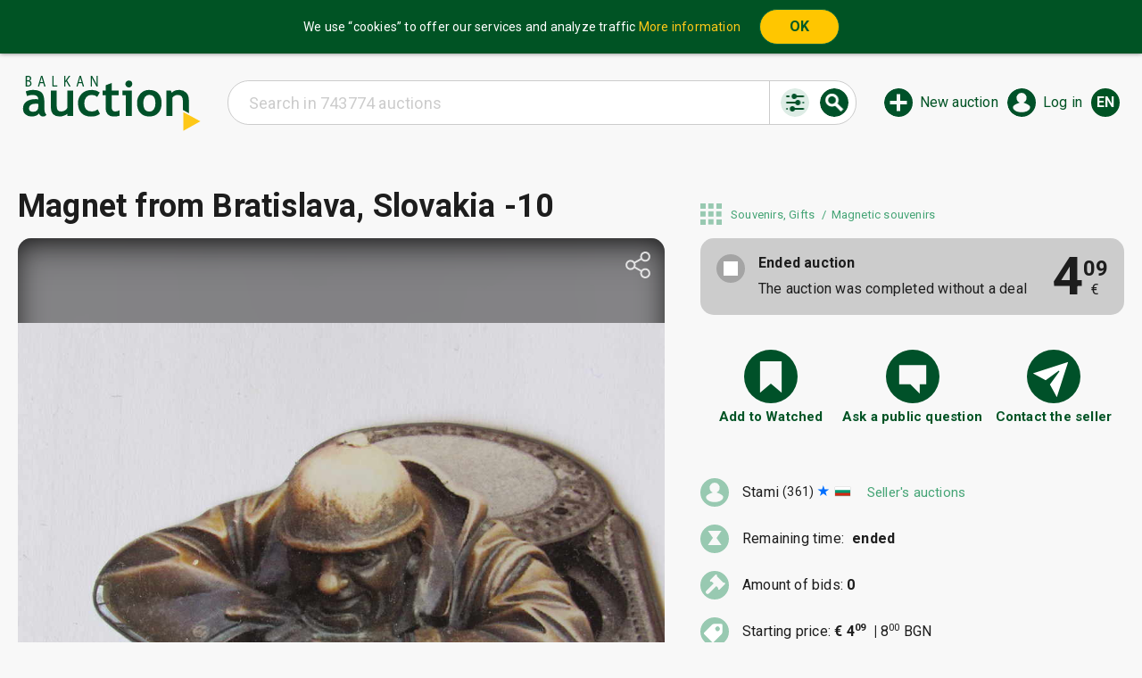

--- FILE ---
content_type: text/html; charset=UTF-8
request_url: https://balkanauction.com/en/auction/5221933
body_size: 25616
content:
<!DOCTYPE html>
    <html style="height: 100%;" lang="en">
    <head>
                    <!-- GTM -->
            <script async src="https://pagead2.googlesyndication.com/pagead/js/adsbygoogle.js?client=ca-pub-2558762088862325" crossorigin="anonymous"></script>
            <script>
                (function(w,d,s,l,i){
                    w[l]=w[l]||[];w[l].push({
                        'gtm.start': new Date().getTime(),event:'gtm.js'
                    });
                    var f=d.getElementsByTagName(s)[0], j=d.createElement(s), dl=l!='dataLayer'?'&l='+l:'';
                    j.async=true;
                    j.src='https://www.googletagmanager.com/gtm.js?id='+i+dl;
                    f.parentNode.insertBefore(j,f);
                })(window,document,'script','dataLayer','GTM-TPW477R');
            </script>
                    
        <title>Magnet from Bratislava, Slovakia -10 | Magnetic souvenirs | Souvenirs, Gifts | BalkanAuction</title>

        <base href="/">

        <meta http-equiv="Content-Type" content="text/html; charset=utf-8">

        <meta name="description" content="Този магнит е изключително красив.Показани са забележителности на Братислава.Колекционерски, забележителностите на Братислава.Нов.">

        <meta name="robots" content="all, index, follow">

        <meta name="owner" content="Auction.BG Ltd">
        <meta name="copyright" content="Copyright © 2026 Auction.BG Ltd, All rights reserved.">

        <meta http-equiv="content-language" content="en">

        <meta name="viewport" content="width=device-width, initial-scale=1">
        <link rel="preconnect" href="https://fonts.gstatic.com">
        <link href="https://fonts.googleapis.com/css2?family=Roboto+Condensed&family=Roboto:ital,wght@0,300;0,400;0,700;1,300;1,400;1,700&display=swap" rel="stylesheet">
        <link href="/static/e3372b693c4953c487ac78fad4c320ed3d8bf3cd/css/main.css" rel="stylesheet">
                            <link href="/static/e3372b693c4953c487ac78fad4c320ed3d8bf3cd/photoswipe/photoswipe.css" rel="stylesheet">
            <link href="/static/e3372b693c4953c487ac78fad4c320ed3d8bf3cd/photoswipe/default-skin/default-skin.css" rel="stylesheet">
                        <link rel="shortcut icon" href="/favicon.ico" type="image/x-icon">
        <link rel="apple-touch-icon" href="/apple-touch-icon.png">
        <link rel="apple-touch-icon" sizes="57x57" href="/apple-touch-icon-57x57.png">
        <link rel="apple-touch-icon-precomposed" sizes="57x57" href="/apple-touch-icon-precomposed.png">
        <link rel="apple-touch-icon" sizes="72x72" href="/apple-touch-icon-72x72.png">
        <link rel="apple-touch-icon" sizes="76x76" href="/apple-touch-icon-76x76.png">
        <link rel="apple-touch-icon" sizes="114x114" href="/apple-touch-icon-114x114.png">
        <link rel="apple-touch-icon" sizes="120x120" href="/apple-touch-icon-120x120.png">
        <link rel="apple-touch-icon" sizes="144x144" href="/apple-touch-icon-144x144.png">
        <link rel="apple-touch-icon" sizes="152x152" href="/apple-touch-icon-152x152.png">
        <link rel="apple-touch-icon" sizes="180x180" href="/apple-touch-icon-180x180.png">

        			        		<meta property="og:title" content="Magnet from Bratislava, Slovakia -10">
		<meta property="og:type" content="product">
		<meta property="og:url" content="https://balkanauction.com/en/auction/5221933">
		<meta property="og:image" content="https://balkanauction.com/uploaded/1/005221/5221933/thumb/bt5221933_b_1587072966.jpg">
		<meta property="og:site_name" content="https://balkanauction.com">
					<meta property="og:description" content="Този магнит е изключително красив.Показани са забележителности на Братислава.Колекционерски, забележителностите на Братислава.Нов.">
			        <script type="application/ld+json">
        {
            "@context": "http://schema.org",
            "@type": "WebSite",
					"name": "BalkanAuction",
            "url": "https://balkanauction.com/",
            "image": "https://balkanauction.com/static/img/onlayn-auktsion-za-targove.svg",
            "potentialAction": {
                "@type": "SearchAction",
                "target": "https://balkanauction.com/en/search/?searchText={search_term_string}",
                "query-input": "required name=search_term_string"
            },
            "author": {
                "@context": "http://schema.org",
                "@type": "Organization",
						"name": "Auction.BG Ltd",
						"email": "identification@balkanauction.com",
                "url": "https://balkanauction.com/",
                "logo": "https://balkanauction.com/static/img/onlayn-auktsion-za-targove.svg",
                "image": "https://balkanauction.com/static/img/onlayn-auktsion-za-targove.svg",
                "contactPoint": [{
                    "@type": "ContactPoint",
							"telephone": "+359892222980",
                    "contactType": "customer service"
                }],
                "sameAs": [
							"https://www.facebook.com/BalkanAuction/",
                    "https://www.youtube.com/channel/UCMoOJjfe8y8yzmGnfP5i85Q"
                ]
            }
        }
        </script>
    </head>
        <body style="min-height: 100%;position: relative;" class="hoverable " itemscope itemtype="https://schema.org/WebPage">
    <script>
        //prevent default na prazni href-i
        document.body.addEventListener('click',function(e){
            if(e.target.nodeName == 'A' && e.target.getAttribute('href') == '#') e.preventDefault();
            if(e.target.parentNode.nodeName == 'A' && e.target.parentNode.getAttribute('href') == '#') e.preventDefault();
        });
    </script>
    <!-- Google Tag Manager (noscript) -->
    <noscript><iframe src="https://www.googletagmanager.com/ns.html?id=GTM-TPW477R" height="0" width="0" style="display:none;visibility:hidden"></iframe></noscript>
    <!-- End Google Tag Manager (noscript) -->
    <meta itemprop="name" content="Magnet from Bratislava, Slovakia -10 | Magnetic souvenirs | Souvenirs, Gifts | BalkanAuction">
    <link rel="canonical" itemprop="url" href="/en/auction/5221933">
    <link rel="canonical" itemprop="image" href="/static/img/onlayn-auktsion-za-targove.svg">
    <span id="header" style="display: none"></span>
    <div id="main">
                    <div id="cookie-consent">
                <table class="inner">
                    <tr>
                        <td>
                            We use “cookies” to offer our services and analyze traffic                            <a style="white-space: nowrap" href="/en/info/?p=confidentiality">More information</a>
                        </td>
                        <td style="width: 1px"><button onclick="document.cookie = 'cookieConsent=1; expires='+(new Date(1776747388000)).toUTCString()+'; path=/';document.getElementById('cookie-consent').style.display = 'none';">OK</button></td>
                    </tr>
                </table>
            </div>
                                <header id="_header" class="">
                        <a class="logo" href="/en" target="_self"><img src="/static/img/onlayn-auktsion-za-targove.svg" alt="BalkanAuction - Sell smart. Buy wisely!"></a>

            <div class="control-panel-menu-mobile" style="display: none">
                        <div class="control-panel-menu">
            <div class="user-head">
                            </div>
            <div class="messages-head">
                <span class="msg-title">Messages</span>
                <div class="meassages contents">
                    <span ><a
                                href="/en/messages/inbox">Received</a></span>
                    <span ><a
                                href="/en/messages/outbox">Sent</a></span>
                </div>
            </div>
            <div class="my-auctions-head">
                <span class="my-auctions-title">My auctions</span>
                <div class="my-auctions contents">
                    <span ><a
                                href="/en/sales/active-auctions">Active auctions</a></span>
                    <span ><a
                                href="/en/sales/waiting-auctions">Pending auctions</a></span>
                    <span ><a
                                href="/en/sales/auctions-without-deal">Ended without deal</a></span>
                    <span ><a
                                href="/en/sales/auctions-with-deal">Ended with deal</a></span>
                                    </div>
            </div>
            <div class="auctions-head">
                <span class="auctions-title">Auctions</span>
                <div class="auctions contents">
                    <span ><a
                                href="/en/purchases/auctions-with-my-participation">My bids/offers</a></span>
                    <span ><a
                                href="/en/purchases/won-auctions">Won auctions</a></span>
                    <span ><a
                                href="/en/purchases/watched-auctions">Watched auctions</a></span>
                    <span ><a
                                href="/en/purchases/bid-sniper">BidSniper</a></span>
                    <span ><a
                                href="/en/anonymous-bids">Anonymous Subscription</a></span>

                </div>
            </div>
            <div class="settings-head">
                <span class="settings-title">General</span>
                <div class="settings contents">
                    <span ><a
                                href="/en/profile">Settings</a></span>
                    <span ><a
                                href="/en/profile/address-book">Addresses</a></span>
                    <span ><a
                                href="/en/profile/account">Account</a></span>
                                        <span ><a
                                href="/en/profile/feedbacks">My rating</a></span>
                    <span ><a
                                href="/en/profile/auction-template">Template</a></span>
                    <span ><a
                                href="/en/profile/blacklist">Banned buyers</a></span>
                    <span ><a
                                href="/en/profile/recovery-request">Restore requests</a></span>
                    <span></span>
                    <span style="padding-top: 20px; color: #00a974;"><a class="logout" href="/en/#">Logout</a></span>
                </div>
            </div>
        </div>
                    </div>
            <span class="logo-to-action-space"></span>

                                            <div class="search-bar">
                    <div class="search-bar-header">
                        <a href="#" target="_self" class="close-search"></a>
                        Search                    </div>
                    <form action="/en/search/" method="get" novalidate>
                        <div class="search">
                            <input type="hidden" name="s" value="4">
                            <input type="hidden" name="sort" value="">
                            <input
                                class="search-text"

                                name="searchText"
                                value=""

                                autocomplete="off"
                                maxlength="60"

                                tooltip="&lt;div style=&quot;padding: 5px;font-size: 12px;&quot;&gt; &lt;div style=&quot;font-weight: bold; padding-bottom: 8px;&quot;&gt;You can widen the range of search by using the symbol *&amp;nbsp;(star).&lt;/div&gt; &lt;div style=&quot; padding-bottom: 10px;&quot;&gt; &lt;b&gt;Example of using the special symbol:&lt;/b&gt; &lt;div style=&quot;padding-left: 20px;margin-top: 2px;&quot;&gt;Enter &lt;u&gt;&lt;i&gt;shirt&lt;b&gt;*&lt;/b&gt;&lt;/i&gt;&lt;/u&gt; in the search bar. As a result, all the auctions which titles contain the words &lt;u&gt;&lt;i&gt;SHIRT&lt;/i&gt;&lt;/u&gt;, &lt;u&gt;&lt;i&gt;SHIRTs&lt;/i&gt;&lt;/u&gt; and so on will appear in the list.&lt;/div&gt; &lt;/div&gt; &lt;div style=&quot;&quot;&gt;&lt;b&gt;The symbol * can be used for more keywords. Example:&lt;/b&gt; &lt;u&gt;&lt;i&gt;germa&lt;b&gt;*&lt;/b&gt;&lt;/i&gt;&lt;/u&gt; &lt;u&gt;&lt;i&gt;shirt&lt;b&gt;*&lt;/b&gt;&lt;/i&gt;&lt;/u&gt;&lt;/div&gt; &lt;/div&gt;"
                                placeholder="Search in 743774 auctions"

                                data-suggest="Users/UserService.getSearchKeywords"
                                data-suggest-min_length=""
                                data-suggest-web_storage_expire_seconds=""
                            >
                                                        <button type="button" class="show-advanced-search "></button>
                            <button type="submit" class="search-btn"></button>
                        </div>
                        <div class="search-other">
                            <div class="advanced-search">
                                <div class="fields-container">
                                    <div class="field-item">
                                                                                <select name="categoryID" required>
                                            <option value="" disabled selected>Category</option>
                                            <option disabled></option>
                                            <option value="">All</option>
                                                                                            <option  parent_id="" value="136">Collectibles</option>
                                                                                            <option  parent_id="" value="29">Jewelry, Watches</option>
                                                                                            <option  parent_id="" value="116">Art, Music</option>
                                                                                            <option  parent_id="" value="125">Books</option>
                                                                                            <option  parent_id="" value="216">Electronics, Appliances</option>
                                                                                            <option  parent_id="" value="75">Home, Garden</option>
                                                                                            <option  parent_id="" value="1">Auto-Moto-Cycling</option>
                                                                                            <option  parent_id="" value="239">Sports, Entertainment</option>
                                                                                            <option  parent_id="" value="78">Fashion, Clothes</option>
                                                                                            <option  parent_id="" value="642">Kids’ goods</option>
                                                                                            <option  parent_id="" value="601">Souvenirs, Gifts</option>
                                                                                            <option  parent_id="" value="71">Other categories</option>
                                                                                    </select>
                                    </div>
                                    <div class="field-item">
                                                                                <input type="text" name="sellerName" value="" placeholder="Seller" maxlength="20">
                                    </div>
                                    <div class="field-item">
                                        <select name="endingTo" required>
                                            <option value="" disabled selected>End</option>
                                            <option disabled></option>
                                            <option value="">All</option>
                                            <option  value="today 23:59:59">Today</option>
                                            <option  value="tomorrow 23:59:59">Tomorrow</option>
                                            <option  value="+3 days 23:59:59">up to 3 days</option>
                                            <option  value="+5 days 23:59:59">up to 5 days</option>
                                        </select>
                                    </div>
                                    <div class="field-item">
                                        <input type="text" name="priceFrom" value="" placeholder="Min. price" maxlength="11" pattern="^\d{0,8}((\.|,)|(\.|,)\d{1,2})?$" data-price_field="yes">
                                        <input type="text" name="priceTo" value="" placeholder="Max. price" maxlength="11" pattern="^\d{0,8}((\.|,)|(\.|,)\d{1,2})?$" data-price_field="yes">
                                    </div>
                                    <div class="field-item">
                                        <label for="searchTitleAndDescription" class="checkbox">
                                            <input type="checkbox" id="searchTitleAndDescription" name="searchTitleAndDescription" >
                                            <span>in the title and the description</span>
                                        </label>
                                    </div>
                                    <div class="field-item">
                                        <label for="searchFinished" class="checkbox">
                                            <input type="checkbox" id="searchFinished" name="searchFinished" >
                                            <span>also in the ended auctions</span>
                                        </label>
                                    </div>
                                    <div class="field-item">
                                        <label for="onlyNew" class="checkbox">
                                            <input type="checkbox" id="onlyNew" name="onlyNew" >
                                            <span>in new auctions (21 days)</span>
                                        </label>
                                    </div>
                                    <div class="field-item">
                                        <label for="withoutReservedPrice" class="checkbox">
                                            <input type="checkbox" id="withoutReservedPrice" name="withoutReservedPrice" >
                                            <span>without Reserve price</span>
                                        </label>
                                    </div>
                                    <div class="field-item">
                                        <label for="withBuyNow" class="checkbox">
                                            <input type="checkbox" id="withBuyNow" name="withBuyNow" >
                                            <span>with Buy-It-Now price</span>
                                        </label>
                                    </div>
                                </div>

                                <div class="search-actions">
                                    <button type="submit" class="another-search-btn">Search</button>
                                    <div class="saved-search-actions">
                                        <a href="#" class="saved-searches">Save the search</a>
                                        <a href="#" class="another-saved-search-btn">Saved searches</a>
                                    </div>
                                </div>
                            </div>
                        </div>
                    </form>
                </div>
            
            <div class="actions">
                <a class="search" href="#" target="_self" tooltip="Search"></a>
                                    <a class="start-auction" href="/en/sell" target="_self" tooltip="New auction">New auction</a>
                                                                            <a class="profile" href="#" target="_self"  tooltip="Log in" onclick="window.location.href =  ('https://balkanauction.com/en' == window.location.href ? '/en' + '/messages/inbox' : '/en' + '/Login/?redirectTo=' + encodeURIComponent(window.location.href));">Log in</a>
                                                                                            <a href="#" target="_self" class="language" data-lang="en">en</a>
                    <div class="language-menu">
                                                                            <a href="/bg/auction/5221933" data-lang="bg" class=" "><svg xmlns="http://www.w3.org/2000/svg" viewBox="0 0 26 16"><defs><clipPath id="a"><rect width="26" height="16" style="fill:none"/></clipPath></defs><g style="clip-path:url(#a)"><rect width="26" height="16" style="fill:#fff"/><rect y="5.33" width="26" height="10.67" style="fill:#59b44b"/><rect y="10.67" width="26" height="5.33" style="fill:#c42127"/></g></svg><span>Български</span></a>
                                                    <a href="/ro/auction/5221933" data-lang="ro" class=" "><svg xmlns="http://www.w3.org/2000/svg" viewBox="0 0 26 16"><defs><clipPath id="a"><rect width="26" height="16" style="fill:none"/></clipPath></defs><g style="clip-path:url(#a)"><rect width="8.67" height="16" style="fill:#2b3379"/><rect x="8.67" width="8.67" height="16" style="fill:#f4d130"/><rect x="17.33" width="8.67" height="16" style="fill:#bd1f34"/></g></svg><span>Română</span></a>
                                                    <a href="/el/auction/5221933" data-lang="el" class=" "><svg xmlns="http://www.w3.org/2000/svg" viewBox="0 0 26 16"><defs><clipPath id="a"><rect width="26" height="16" style="fill:none"/></clipPath></defs><g style="clip-path:url(#a)"><rect y="14.22" width="26" height="1.78" style="fill:#2a2874"/><rect y="12.44" width="26" height="1.78" style="fill:#fff"/><rect y="10.67" width="26" height="1.78" style="fill:#2a2874"/><rect y="8.89" width="26" height="1.78" style="fill:#fff"/><rect y="7.11" width="26" height="1.78" style="fill:#2a2874"/><rect y="5.33" width="26" height="1.78" style="fill:#fff"/><rect y="3.55" width="26" height="1.78" style="fill:#2a2874"/><rect y="1.77" width="26" height="1.78" style="fill:#fff"/><rect width="26" height="1.77" style="fill:#2a2874"/><rect width="8.43" height="8.89" style="fill:#2a2874"/><rect y="3.55" width="8.43" height="1.78" style="fill:#fff"/><rect x="3.37" width="1.68" height="8.89" style="fill:#fff"/></g></svg><span>Ελληνικά</span></a>
                                                    <a href="#" data-lang="en" class=" selected"><svg xmlns="http://www.w3.org/2000/svg" viewBox="0 0 26 16"><defs><clipPath id="a"><rect width="26" height="16" style="fill:none"/></clipPath></defs><g style="clip-path:url(#a)"><rect width="26" height="16" style="fill:#fff"/><polygon points="17.41 5.79 26 0.71 26 0 25.41 0 15.61 5.79 17.41 5.79" style="fill:#bd1f38"/><polygon points="17 10.54 26 15.85 26 14.79 18.8 10.54 17 10.54" style="fill:#bd1f38"/><polygon points="0 1.22 7.7 5.79 9.49 5.79 0 0.16 0 1.22" style="fill:#bd1f38"/><polygon points="9.09 10.54 0 15.91 0 16 1.64 16 10.88 10.54 9.09 10.54" style="fill:#bd1f38"/><polygon points="24.22 0 15.12 0 15.12 5.38 24.22 0" style="fill:#2c3077"/><polygon points="11.1 0 2.03 0 11.1 5.38 11.1 0" style="fill:#2c3077"/><polygon points="26 5.79 26 2.11 19.82 5.79 26 5.79" style="fill:#2c3077"/><polygon points="26 14.17 26 10.54 19.82 10.54 26 14.17" style="fill:#2c3077"/><polygon points="2.55 16 11.1 16 11.1 10.94 2.55 16" style="fill:#2c3077"/><polygon points="15.12 16 23.7 16 15.12 10.94 15.12 16" style="fill:#2c3077"/><polygon points="0 10.54 0 14.33 6.39 10.54 0 10.54" style="fill:#2c3077"/><polygon points="0 5.79 6.39 5.79 0 1.98 0 5.79" style="fill:#2c3077"/><polygon points="11.9 0 11.9 6.74 0 6.74 0 9.59 11.9 9.59 11.9 16 14.31 16 14.31 9.59 26 9.59 26 6.74 14.31 6.74 14.31 0 11.9 0" style="fill:#bd1f38"/></g></svg><span>English</span></a>
                                            </div>
                            </div>
        </header>
            <script>
    window.auctionData = {"id":5221933,"title":{"bg":"\u041c\u0430\u0433\u043d\u0438\u0442 \u043e\u0442 \u0411\u0440\u0430\u0442\u0438\u0441\u043b\u0430\u0432\u0430, \u0421\u043b\u043e\u0432\u0430\u043a\u0438\u044f -10","ro":"Magnet din Bratislava, Slovacia -10","el":"\u039c\u03b1\u03b3\u03bd\u03ae\u03c4\u03b7\u03c2 \u03b1\u03c0\u03cc \u039c\u03c0\u03c1\u03b1\u03c4\u03b9\u03c3\u03bb\u03ac\u03b2\u03b1, \u03a3\u03bb\u03bf\u03b2\u03b1\u03ba\u03af\u03b1 -10","en":"Magnet from Bratislava, Slovakia -10"},"type":"standart","offersSolved":false,"status":"closed","category":{"id":610,"title":"Magnetic souvenirs","auctionsCount":936,"url":"\/en\/category\/610\/souvenirs-gifts\/magnetic-souvenirs","isPrivateCategory":null,"privateCategoryIsAllowed":null,"parent":{"id":601,"title":"Souvenirs, Gifts","auctionsCount":5577,"url":"\/en\/category\/601\/souvenirs-gifts","isPrivateCategory":null,"privateCategoryIsAllowed":null,"parent":null,"spriteOffset":"0px -640px","description":"Current offers for souvenirs and gifts, suitable for birthdays of friends and family - sell and buy without an intermediary in BalkanAuction - Balkan auctions.","finalFeesIsFree":null,"announce":"","ordering":null,"childsCount":8,"metaKeyWords":""},"spriteOffset":null,"description":"Magnets for refrigerators, magnetic souvenirs from all over the world!","finalFeesIsFree":null,"announce":"","ordering":null,"childsCount":0,"metaKeyWords":""},"seller":{"id":39034,"userName":"Stami","rateSum":361,"rateIndex":4,"status":null,"country":{"code":"BGR","code2":"BG","name":"Bulgaria","nameNative":"\u0411\u044a\u043b\u0433\u0430\u0440\u0438\u044f","language":{"code":"bg","name":null,"nameNative":null,"flag":null},"currency":null,"regions":[],"phoneCode":null,"allowSales":null},"region":null,"lastLoginDate":1768860000000,"registrationDate":1292277600000,"feedbacksSummary":{"feedbacks":65,"positiveFeedbacks":null,"neutralFeedbacks":null,"negativeFeedbacks":null,"ratingPercentage":100,"feedbacksTotal":null},"trusted":null,"currentBalance":null,"bid\u041canipulations":null,"isSystem":null,"language":{"code":"bg","name":null,"nameNative":null,"flag":null}},"country":{"code":"BGR","code2":"BG","name":"Bulgaria","nameNative":"\u0411\u044a\u043b\u0433\u0430\u0440\u0438\u044f","language":{"code":"bg","name":null,"nameNative":null,"flag":null},"currency":null,"regions":[],"phoneCode":null,"allowSales":null},"region":null,"startDateTime":1767894301000,"endDateTime":1768758301000,"duration":10,"autoRestarts":10,"restarted":10,"currency":{"sign":"\u20ac","code":"EUR","name":"\u0435\u0432\u0440\u043e","nameEn":"euro"},"startPrice":{"amount":"4.09","currency":{"sign":"\u20ac","code":"EUR","name":"\u0435\u0432\u0440\u043e","nameEn":"euro"}},"currentPrice":{"amount":"4.09","currency":{"sign":"\u20ac","code":"EUR","name":"\u0435\u0432\u0440\u043e","nameEn":"euro"}},"originalPrice":{"amount":"0","currency":{"sign":"\u20ac","code":"EUR","name":"\u0435\u0432\u0440\u043e","nameEn":"euro"}},"hasReservePrice":false,"reservePrice":null,"reservePriceIsReached":false,"buyNowPrice":{"amount":"0","currency":{"sign":"\u20ac","code":"EUR","name":"\u0435\u0432\u0440\u043e","nameEn":"euro"}},"buyNowIsAllowed":false,"quantity":1,"discountPercent":0,"url":"\/en\/auction\/5221933","description":{"bg":"<p><span style=\"font-size: 18pt;\"><strong><span class=\"\">\u0422\u043e\u0437\u0438 \u043c\u0430\u0433\u043d\u0438\u0442 \u0435 \u0438\u0437\u043a\u043b\u044e\u0447\u0438\u0442\u0435\u043b\u043d\u043e \u043a\u0440\u0430\u0441\u0438\u0432.<\/span><\/strong><\/span><\/p><p><span style=\"font-size: 18pt;\"><strong><span class=\"\">\u041f\u043e\u043a\u0430\u0437\u0430\u043d\u0438 \u0441\u0430 \u0437\u0430\u0431\u0435\u043b\u0435\u0436\u0438\u0442\u0435\u043b\u043d\u043e\u0441\u0442\u0438 \u043d\u0430 \u0411\u0440\u0430\u0442\u0438\u0441\u043b\u0430\u0432\u0430.<br><\/span><\/strong><\/span><\/p><p><span style=\"font-size: 18pt;\"><strong><span class=\"\" tabindex=\"-1\"><span class=\"\">\u041a\u043e\u043b\u0435\u043a\u0446\u0438\u043e\u043d\u0435\u0440\u0441\u043a\u0438, \u0437\u0430\u0431\u0435\u043b\u0435\u0436\u0438\u0442\u0435\u043b\u043d\u043e\u0441\u0442\u0438\u0442\u0435 \u043d\u0430 \u0411\u0440\u0430\u0442\u0438\u0441\u043b\u0430\u0432\u0430.<br><\/span><\/span><\/strong><\/span><\/p><p><span style=\"font-size: 18pt;\"><strong><span class=\"\" tabindex=\"-1\"><span class=\"\">\u041d\u043e\u0432.<\/span><\/span><\/strong><\/span><\/p>","ro":"","el":"","en":""},"images":{"baseImage":{"original":"\/uploaded\/1\/005221\/5221933\/5221933_b_1587072966.jpg","originalWidth":1024,"originalHeight":768,"thumb578x440":null,"thumb96x96":null,"rotation":null,"watermark":null,"thumbSmall":"\/uploaded\/1\/005221\/5221933\/thumb\/5221933_b_1587072966.jpg","thumbMedium":"\/uploaded\/1\/005221\/5221933\/thumb\/bt5221933_b_1587072966.jpg"},"additionalImages":[{"original":"\/uploaded\/1\/005221\/5221933\/5221933_0_1587072966.jpg","originalWidth":1024,"originalHeight":768,"thumb578x440":null,"thumb96x96":null,"rotation":null,"watermark":null,"thumbSmall":"\/uploaded\/1\/005221\/5221933\/thumb\/5221933_0_1587072966.jpg","thumbMedium":null},{"original":"\/uploaded\/1\/005221\/5221933\/5221933_1_1587072966.jpg","originalWidth":1024,"originalHeight":768,"thumb578x440":null,"thumb96x96":null,"rotation":null,"watermark":null,"thumbSmall":"\/uploaded\/1\/005221\/5221933\/thumb\/5221933_1_1587072966.jpg","thumbMedium":null}],"serializedData":null},"specifications":[],"featuredOptions":{"featured":false,"categoryFeatured":false,"highlighted":false,"bold":false},"lastUpdateDateTime":1587072966000,"bidsCount":0,"bids":[],"offersCount":0,"offers":[],"viewCount":865,"comments":[],"deal":null,"myCurrentBid":null,"watchedCount":null,"private":"no","restrictPublicQuestions":false,"restrictLittleUsers":false,"extensionEnabled":false,"salesConditions":{"regional":{"paymentMethods":{"cd":false,"bank":false,"cash":false,"moneyOrder":false,"payPal":true,"other":false,"skrill":false,"westernUnion":false},"shipping":"byAir","payAfterAccept":false,"allowedCountries":[],"shippingPayment":{"side":"winnerFixed","amount":{"amount":"3.07","currency":{"sign":"\u20ac","code":"EUR","name":"\u0435\u0432\u0440\u043e","nameEn":"euro"}},"groupShipping":false},"shippingReturn":"0","fromOffice":false},"international":{"paymentMethods":{"cd":false,"bank":false,"cash":false,"moneyOrder":false,"payPal":true,"other":false,"skrill":false,"westernUnion":false},"shipping":"byAir","payAfterAccept":false,"allowedCountries":["ALB","AND","AUT","BEL","BGR","BIH","CHE","CYP","CZE","DEU","DNK","ESP","EST","FIN","FRA","GBR","GRC","HRV","HUN","IRL","ISL","ISR","ITA","LTU","LUX","LVA","MCO","MDA","MKD","MLT","MNE","NLD","NOR","POL","PRT","ROU","SMR","SRB","SVK","SVN","SWE","SWZ","TUR"],"shippingPayment":{"side":"winnerFixed","amount":{"amount":"3.07","currency":{"sign":"\u20ac","code":"EUR","name":"\u0435\u0432\u0440\u043e","nameEn":"euro"}},"groupShipping":false},"shippingReturn":"0","fromOffice":false},"local":{"paymentMethods":{"cd":true,"bank":false,"cash":false,"moneyOrder":false,"payPal":false,"other":false,"skrill":false,"westernUnion":false},"shipping":"econt","payAfterAccept":true,"allowedCountries":[],"shippingPayment":{"side":"winner","amount":{"amount":"0","currency":{"sign":"\u20ac","code":"EUR","name":"\u0435\u0432\u0440\u043e","nameEn":"euro"}},"groupShipping":false},"shippingReturn":"0","fromOffice":false}},"weight":"","address":34156};
    window.auctionData.otherUser = null;
    window.auctionBids = [];
    window.auctionBidExtensionLength = 20;
    window.auctionNextBidStep = {"amount":"5","currency":{"sign":"\u20ac","code":"EUR","name":"\u0435\u0432\u0440\u043e","nameEn":"euro"}};
	window.auctionOffers = {"offersCount":0,"offers":[]};
	window.bidIncrements = [{"high":0.99,"increment":0.1},{"high":9.99,"increment":0.5},{"high":99.99,"increment":1},{"high":499.99,"increment":5},{"high":999.99,"increment":10},{"high":4999.99,"increment":50},{"high":9999.99,"increment":100},{"high":49999.99,"increment":500},{"high":249999.99,"increment":1000},{"high":100000000000,"increment":5000},{"high":0.99,"increment":0.1},{"high":9.99,"increment":0.5},{"high":99.99,"increment":1},{"high":499.99,"increment":5},{"high":999.99,"increment":10},{"high":4999.99,"increment":50},{"high":9999.99,"increment":100},{"high":49999.99,"increment":500},{"high":249999.99,"increment":1000},{"high":100000000000,"increment":5000}];
    window.fees = {};
    window.featuredOptionTooltips = {};
    window.auctionClosingfinalFeePPTime = 60000;
	window.remainingBidManipulations = 0;
	window.hasAutoBid = false;
	window.hasAnonymousBid = false;
	window.proxyBidderData = null;
</script>
<div class="auction-page ">
	<div class="message-container " style="display: none;"></div>
    		        <div class="auction-page-title">
            <h1>
                Magnet from Bratislava, Slovakia -10            </h1>
            <div class="category-title-upper">
                <a href="/en/categories" class="categories-icon"></a>
                <span class="cat-link-span cat-link-span-1"><a href="/en/category/601/souvenirs-gifts" ><span>Souvenirs, Gifts</span></a></span> <span class="cat-link-span cat-link-span-0"><a href="/en/category/610/souvenirs-gifts/magnetic-souvenirs" ><span>Magnetic souvenirs</span></a></span>            </div>


            <!--<div class="category-title-lower">
                <span class="spriteIcon48" style="background-position: <?/*=$spriteOffsetCat->spriteOffset*/?>"></span>
                <?/*=implode(' ', $catTitles2)*/?>
            </div>-->
        <script type="application/ld+json">
            {
    "@context": "http:\/\/schema.org\/",
    "@type": "BreadcrumbList",
    "itemListElement": [
        {
            "@type": "ListItem",
            "name": "Souvenirs, Gifts",
            "item": "https:\/\/balkanauction.com\/en\/category\/601\/souvenirs-gifts",
            "position": 1
        },
        {
            "@type": "ListItem",
            "name": "Magnetic souvenirs",
            "item": "https:\/\/balkanauction.com\/en\/category\/610\/souvenirs-gifts\/magnetic-souvenirs",
            "position": 2
        },
        {
            "@type": "ListItem",
            "name": "Magnet from Bratislava, Slovakia -10",
            "position": 3
        }
    ]
}        </script>
        </div>
	
    <div class="auction-container">
        <div class="auction-main">
            <div class="mobile-view-price  finished-auction">
                <div style="display: flex; flex-direction: column;margin-left: 20px;">
                    <div class="price-container">
                        <span class="int-part">4</span>
                        <div class="frac-and-currency-container" style="">
                            <span class="frac-part">09</span>
                            <span class="currency">€</span>
                        </div>
                    </div>
                                        <span class="label">current price</span>
                                    </div>
                <div class="right-part"></div>
                                    <div class="buy-now-icon  finished-auction"></div>
                            </div>
            <div class="photo-container ">
                <div class="gallery-background"></div>
                <div class="gallery-shadow"></div>
                <button class="share"></button>
                <div class="social-links" style="display: none">
                                        <a class="social-link fb-share" target="_blank" href="http://www.facebook.com/sharer/sharer.php?u=https://balkanauction.com/en/auction/5221933"></a>
                    <a class="social-link tweet" target="_blank" href="https://twitter.com/intent/tweet?url=https://balkanauction.com/en/auction/5221933&text=Magnet from Bratislava, Slovakia -10"></a>
                    <a class="social-link viber-share" href="viber://forward?text=https://balkanauction.com/en/auction/5221933"></a>
                </div>
                                                <button class="prev-photo"><span></span></button>
                <button class="next-photo"><span></span></button>
                                <button class="open-photo"><span></span></button>
                <div class="photo-scroll" style="display: none">
                                        <div class="photo"><img data-width="1024" data-height="768" data-src="/uploaded/1/005221/5221933/5221933_b_1587072966.jpg" src="/uploaded/1/005221/5221933/5221933_b_1587072966.jpg" title="Magnet from Bratislava, Slovakia -10" alt="Magnet from Bratislava, Slovakia -10"></div>
                                                            <div class="photo"><img data-width="1024" data-height="768" data-src="/uploaded/1/005221/5221933/5221933_0_1587072966.jpg" title="Magnet from Bratislava, Slovakia -10 with price € 4.09 | 8.00 BGN" alt="Magnet from Bratislava, Slovakia -10 with price € 4.09 | 8.00 BGN"></div>
                                                            <div class="photo"><img data-width="1024" data-height="768" data-src="/uploaded/1/005221/5221933/5221933_1_1587072966.jpg" title="Auction  Magnet from Bratislava, Slovakia -10" alt="Auction  Magnet from Bratislava, Slovakia -10"></div>
                                        <div class="photo"><img data-width="1024" data-height="768" data-src="/uploaded/1/005221/5221933/5221933_b_1587072966.jpg" src="/uploaded/1/005221/5221933/5221933_b_1587072966.jpg"></div>
                </div>
                
                                    <div class="photo-dots">
                        <a class="dot active" href="#"></a>
                                                    <a class="dot" href="#"></a>
                                                    <a class="dot" href="#"></a>
                                            </div>
                            </div>
            <h1 class="mobile-view-title">Magnet from Bratislava, Slovakia -10</h1>
            <div class="auction-controls" >
                <div class="extension-timer">
                    <div class="clock title red"></div>
                    <div class="text">Remaining time</div>
                </div>
                <section class="price-section  finished-auction ">

                    <div class="row current-price">
                        <span class="icon price"></span>
                        <div class="row-content">
                                                            <div>
                                    <span class="finished-auction-price-title">Ended auction</span>
                                    <br/>
                                                                            <span class="finished-auction-price-text">The auction was completed without a deal</span>
                                                                    </div>
                                                        <div class="price-container">
                                <span class="int-part">4</span>
                                <div class="frac-and-currency-container" style="">
                                    <span class="frac-part">09</span>
                                    <span class="currency">€</span>
                                </div>
                            </div>
                        </div>
                    </div>
                    
                                                                        
                            
                                                                        
                    
                    
                </section>

                <section class="auction-utils">
                                             <a style="" class="add-watched" href="#"> Add to Watched</span></a>

                        <a style="display:none" class="remove-watched" href="#">Remove from Watched</span></a>

                                                    <a class="ask-public-question" href="/en/login/?redirectTo=https%3A%2F%2Fbalkanauction.com%2Fen%2Fauction%2F5221933%2F%23question-form">Ask a public question</span></a>
                        
                        <a class="pm-seller" href="/en/login/?redirectTo=https%3A%2F%2Fbalkanauction.com%2Fen%2Fauction%2F5221933%2F%23pm-seller"><span class="label">Contact the seller</span></a>

                                             
                    
                    
                                    </section>

                <section class="auction-info">
                    <div class="seller">
                                <a href="/en/user/39034"  class=" user">
            <span class="username">Stami</span>
            <span class="user-nowrap">
                <span class="rating-num">(361)</span>                <div class="star-4"></div>
                <img class="user-country-flag" src="/ramdisk/flags/BGR.svg" alt="">
            </span>
        </a>
                                <a class="seller-auctions" href="/en/active-auctions/39034">Seller&#039;s auctions</a>
                    </div>
                                        <div class="auction-time-left">
                        Remaining time:
                        <span class="clock title red">
                            ended                          </span>
                                            </div>
                                            <div class="bids">
                            <span>Amount of bids: <span class="bids-count">0</span></span>
                            <a class="bids-link bids-history" href="#" style="display:none">History</a>
                        </div>
                    
                    
                                            <div class="start-price">
                            Starting price:                            <span class="price"><span class="int-part">€ 4</span><sup class="frac-part">09</sup>&nbsp;<span class="separator">&nbsp;|&nbsp;</span><span style="font-weight: normal"><span class="int-part">8</span><sup class="frac-part">00</sup>&nbsp;BGN</span></span>
                        </div>
                                                                            </section>
                <section class="auction-bids" style="display: none">
                    <div class="title">Last bids:</div>
                    <div class="bid-rows">
                        <div class="bid-row">
                            <div class="bid-price">3344.00 лв</div>
                            <div class="bid-user">Анонимно наддаване</div>
                            <div class="bid-time">22:33:44</div>
                        </div>
                        <div class="bid-row">
                            <div class="bid-price">34.00 лв</div>
                            <div class="bid-user">Анонимно наддаване</div>
                            <div class="bid-time">11:33:44</div>
                        </div>
                    </div>
                    <a class="bids-link bids-history" href="#" style="">All bids</a>
                </section>
            </div>
        </div>

        <div class="additional-info">
            <section class="additional-info-section">
                <span class="icon info"></span>
                <div class="content-container">
                    <span class="title">Description</span>
                    <div class="content">
                        <iframe style="height: 0" name="auction_description" class="auction-description" frameborder="0" scrolling="no" marginwidth="0" marginheight="0" src="/auctionDescriptionFrame.php?id=5221933&lang=en"></iframe>
                    </div>
                </div>
            </section>

            
                        <section class="additional-info-section">
                <span class="icon shipping"></span>
                <div class="content-container sales-conditions">
                    <span class="title">Payment and delivery</span>
                                                                                                    <div class="content international" >
                        <div>Payment methods:
                            PayPal                        </div>
                        <div>Shipping conditions:</div>
                        <ul>
                            <li>Shipping via Registered Air Mail</li>
                            <li>Buyer pays € 3.07 | 6.00 BGN for shipping</li>
                            
                                                    </ul>
                                                                            <div>
                                                            The seller doesn&#039;t accept the return of the item after its delivery                                                        </div>
                                            </div>
                                                        </div>
            </section>
            
            <section class="additional-info-section">
                <span class="icon additional-info"></span>
                <div class="content-container">
                    <span class="title">Additional information:</span>
                    <div class="content">
                                                <div class="additional-info">
                            <div class="info-row">
                                <span class="label">Number:</span>
                                <span class="value">5221933</span>
                            </div>
                            <div class="info-row">
                                <span class="label">Start:</span>
                                <span class="value"><span class="hidden-xl-lg-md">08.01.2026 19:45:01</span><span class="hidden-xs-sm">8 Jan 2026 19:45:01</span></span>
                            </div>
                            <div class="info-row">
                                <span class="label">End:</span>
                                <span class="value">
                                    <span class="hidden-xl-lg-md">18.01.2026 19:45:01</span><span class="hidden-xs-sm">18 Jan 2026 19:45:01</span>
                                                                                                        </span>
                            </div>
                            <div class="separator"></div>
                            <div class="info-row">
                                <span class="label">Location:</span>
                                <span class="value">Bulgaria / Sofiya</span>
                            </div>
                        </div>
                    </div>
                </div>
            </section>

            <section class="additional-info-section">
                <span class="icon watcher-count"></span>
                <div class="content-container">
                    <span class="auction-view-count">This auction has been viewed <span class="count">865</span> times</span>
                </div>
            </section>


        </div>

                            <div class="auction-carousel " style="display: none">
			<div class="carousel-label">Similar auctions</div>
			
            <div class="main-carousel-container" style="display: flex;flex-direction: column;">
                <div style="display: flex;">
                    <button class="carousel-arrow carousel-back"></button>
                    <div class="auction-carousel-scroll" style="visibility: hidden;">
                        <div class="grid auction-list home">
                                                                                                <a href="/en/auction/6143220" class="item item_type-standart    "  tooltip="                &lt;span style=&quot;font-size: 12px; line-height: 18px&quot;&gt;
                    &lt;b&gt;Manometer &amp;quot;Mechanika - Bratislava&amp;quot; from the soc&lt;/b&gt;&lt;br/&gt;
                            &lt;span  class=&quot; user&quot;&gt;
            &lt;span class=&quot;username&quot;&gt;ruse05&lt;/span&gt;
            &lt;span class=&quot;user-nowrap&quot;&gt;
                &lt;span class=&quot;rating-num&quot;&gt;(1580)&lt;/span&gt;                &lt;div class=&quot;star-7&quot;&gt;&lt;/div&gt;
                &lt;img class=&quot;user-country-flag&quot; src=&quot;/ramdisk/flags/BGR.svg&quot; alt=&quot;&quot;&gt;
            &lt;/span&gt;
        &lt;/span&gt;
        &lt;br/&gt;
                    9d 9h 28m                &lt;/span&gt;
            " data-auction_id="6143220">
            <span class="preview"></span>
                        <img class="thumb"
                 src="/uploaded/1/006143/6143220/thumb/6143220_b_1637088126.jpg"
                 alt="Manometer &quot;Mechanika - Bratislava&quot; from the soc"
                             />
            <div class="stuff">
                <div class="title" >Manometer &quot;Mechanika - Bratislava&quot; from the soc</div>
                <div class="price-wrapper">
                    <span class="int-part">€ 10</span><sup class="frac-part">23</sup>&nbsp;<br/><span style="font-weight: normal"><span class="int-part">20</span><sup class="frac-part">01</sup>&nbsp;BGN</span>                                    </div>
                <div class="time-remaining ">
                    9d 9h 28m                </div>
                <div class="seller">
                            <div  class="seller user">
            <span class="username">ruse05</span>
            <span class="user-nowrap">
                <span class="rating-num">(1580)</span>                <div class="star-7"></div>
                <img class="user-country-flag" src="/ramdisk/flags/BGR.svg" alt="">
            </span>
        </div>
                        </div>
            </div>
        </a>
                                                                                                    <a href="/en/auction/6413882" class="item item_type-fixedPrice    "  tooltip="                &lt;span style=&quot;font-size: 12px; line-height: 18px&quot;&gt;
                    &lt;b&gt;Souvenir Fridge Magnet Singapore hygiene ban fine&lt;/b&gt;&lt;br/&gt;
                            &lt;span  class=&quot; user&quot;&gt;
            &lt;span class=&quot;username&quot;&gt;kotkasl&lt;/span&gt;
            &lt;span class=&quot;user-nowrap&quot;&gt;
                &lt;span class=&quot;rating-num&quot;&gt;(745)&lt;/span&gt;                &lt;div class=&quot;star-5&quot;&gt;&lt;/div&gt;
                &lt;img class=&quot;user-country-flag&quot; src=&quot;/ramdisk/flags/BGR.svg&quot; alt=&quot;&quot;&gt;
            &lt;/span&gt;
        &lt;/span&gt;
        &lt;br/&gt;
                    14h 38m 27s                &lt;/span&gt;
            " data-auction_id="6413882">
            <span class="preview"></span>
                        <img class="thumb"
                 src="/uploaded/1/006413/6413882/thumb/6413882_b_1767519620.jpg"
                 alt="Souvenir Fridge Magnet Singapore hygiene ban fine"
                             />
            <div class="stuff">
                <div class="title" >Souvenir Fridge Magnet Singapore hygiene ban fine</div>
                <div class="price-wrapper">
                    <span class="int-part">€ 3</span><sup class="frac-part">00</sup>&nbsp;<br/><span style="font-weight: normal"><span class="int-part">5</span><sup class="frac-part">87</sup>&nbsp;BGN</span>                                    </div>
                <div class="time-remaining ">
                    14h 38m 27s                </div>
                <div class="seller">
                            <div  class="seller user">
            <span class="username">kotkasl</span>
            <span class="user-nowrap">
                <span class="rating-num">(745)</span>                <div class="star-5"></div>
                <img class="user-country-flag" src="/ramdisk/flags/BGR.svg" alt="">
            </span>
        </div>
                        </div>
            </div>
        </a>
                                                                                                    <a href="/en/auction/6416256" class="item item_type-fixedPrice    "  tooltip="                &lt;span style=&quot;font-size: 12px; line-height: 18px&quot;&gt;
                    &lt;b&gt;Souvenir Magnet refrigerator woman erotica Pirelli PIRELLI VESPA&lt;/b&gt;&lt;br/&gt;
                            &lt;span  class=&quot; user&quot;&gt;
            &lt;span class=&quot;username&quot;&gt;kotkasl&lt;/span&gt;
            &lt;span class=&quot;user-nowrap&quot;&gt;
                &lt;span class=&quot;rating-num&quot;&gt;(745)&lt;/span&gt;                &lt;div class=&quot;star-5&quot;&gt;&lt;/div&gt;
                &lt;img class=&quot;user-country-flag&quot; src=&quot;/ramdisk/flags/BGR.svg&quot; alt=&quot;&quot;&gt;
            &lt;/span&gt;
        &lt;/span&gt;
        &lt;br/&gt;
                    14h 38m 27s                &lt;/span&gt;
            " data-auction_id="6416256">
            <span class="preview"></span>
                        <img class="thumb"
                 src="/uploaded/0/006416/6416256/thumb/6416256_b_1767519884.jpg"
                 alt="Souvenir Magnet refrigerator woman erotica Pirelli PIRELLI VESPA"
                             />
            <div class="stuff">
                <div class="title" >Souvenir Magnet refrigerator woman erotica Pirelli PIRELLI VESPA</div>
                <div class="price-wrapper">
                    <span class="int-part">€ 5</span><sup class="frac-part">00</sup>&nbsp;<br/><span style="font-weight: normal"><span class="int-part">9</span><sup class="frac-part">78</sup>&nbsp;BGN</span>                                    </div>
                <div class="time-remaining ">
                    14h 38m 27s                </div>
                <div class="seller">
                            <div  class="seller user">
            <span class="username">kotkasl</span>
            <span class="user-nowrap">
                <span class="rating-num">(745)</span>                <div class="star-5"></div>
                <img class="user-country-flag" src="/ramdisk/flags/BGR.svg" alt="">
            </span>
        </div>
                        </div>
            </div>
        </a>
                                                                                                    <a href="/en/auction/5075249" class="item item_type-standart    "  tooltip="                &lt;span style=&quot;font-size: 12px; line-height: 18px&quot;&gt;
                    &lt;b&gt;Metal magnet from Bratislava, Slovakia -2&lt;/b&gt;&lt;br/&gt;
                            &lt;span  class=&quot; user&quot;&gt;
            &lt;span class=&quot;username&quot;&gt;Stami&lt;/span&gt;
            &lt;span class=&quot;user-nowrap&quot;&gt;
                &lt;span class=&quot;rating-num&quot;&gt;(361)&lt;/span&gt;                &lt;div class=&quot;star-4&quot;&gt;&lt;/div&gt;
                &lt;img class=&quot;user-country-flag&quot; src=&quot;/ramdisk/flags/BGR.svg&quot; alt=&quot;&quot;&gt;
            &lt;/span&gt;
        &lt;/span&gt;
        &lt;br/&gt;
                    9d 12h 33m                &lt;/span&gt;
            " data-auction_id="5075249">
            <span class="preview"></span>
                        <img class="thumb"
                 src="/uploaded/1/005075/5075249/thumb/5075249_b_1580047624.jpg"
                 alt="Metal magnet from Bratislava, Slovakia -2"
                             />
            <div class="stuff">
                <div class="title" >Metal magnet from Bratislava, Slovakia -2</div>
                <div class="price-wrapper">
                    <span class="int-part">€ 4</span><sup class="frac-part">09</sup>&nbsp;<br/><span style="font-weight: normal"><span class="int-part">8</span><sup class="frac-part">00</sup>&nbsp;BGN</span>                                    </div>
                <div class="time-remaining ">
                    9d 12h 33m                </div>
                <div class="seller">
                            <div  class="seller user">
            <span class="username">Stami</span>
            <span class="user-nowrap">
                <span class="rating-num">(361)</span>                <div class="star-4"></div>
                <img class="user-country-flag" src="/ramdisk/flags/BGR.svg" alt="">
            </span>
        </div>
                        </div>
            </div>
        </a>
                                                                                                    <a href="/en/auction/7994948" class="item item_type-fixedPrice with-offers   "  tooltip="                &lt;span style=&quot;font-size: 12px; line-height: 18px&quot;&gt;
                    &lt;b&gt;SLOVAKIA SLOVAKIA 0.50 Halier emission issue 2005 NEW UNC&lt;/b&gt;&lt;br/&gt;
                            &lt;span  class=&quot; user&quot;&gt;
            &lt;span class=&quot;username&quot;&gt;HOBBINOTECOINS&lt;/span&gt;
            &lt;span class=&quot;user-nowrap&quot;&gt;
                &lt;span class=&quot;rating-num&quot;&gt;(919)&lt;/span&gt;                &lt;div class=&quot;star-6&quot;&gt;&lt;/div&gt;
                &lt;img class=&quot;user-country-flag&quot; src=&quot;/ramdisk/flags/BGR.svg&quot; alt=&quot;&quot;&gt;
            &lt;/span&gt;
        &lt;/span&gt;
        &lt;br/&gt;
                    8d 12h 33m                &lt;/span&gt;
            " data-auction_id="7994948">
            <span class="preview"></span>
                        <img class="thumb"
                 src="/uploaded/0/007994/7994948/thumb/7994948_b_1742889844.jpg"
                 alt="SLOVAKIA SLOVAKIA 0.50 Halier emission issue 2005 NEW UNC"
                             />
            <div class="stuff">
                <div class="title" >SLOVAKIA SLOVAKIA 0.50 Halier emission issue 2005 NEW UNC</div>
                <div class="price-wrapper">
                    <span class="int-part">€ 0</span><sup class="frac-part">66</sup>&nbsp;<br/><span style="font-weight: normal"><span class="int-part">1</span><sup class="frac-part">29</sup>&nbsp;BGN</span>                                    </div>
                <div class="time-remaining ">
                    8d 12h 33m                </div>
                <div class="seller">
                            <div  class="seller user">
            <span class="username">HOBBINOTECOINS</span>
            <span class="user-nowrap">
                <span class="rating-num">(919)</span>                <div class="star-6"></div>
                <img class="user-country-flag" src="/ramdisk/flags/BGR.svg" alt="">
            </span>
        </div>
                        </div>
            </div>
        </a>
                                                                                                    <a href="/en/auction/6415962" class="item item_type-fixedPrice    "  tooltip="                &lt;span style=&quot;font-size: 12px; line-height: 18px&quot;&gt;
                    &lt;b&gt;Souvenir Fridge Magnet Slovakia Piestany&lt;/b&gt;&lt;br/&gt;
                            &lt;span  class=&quot; user&quot;&gt;
            &lt;span class=&quot;username&quot;&gt;kotkasl&lt;/span&gt;
            &lt;span class=&quot;user-nowrap&quot;&gt;
                &lt;span class=&quot;rating-num&quot;&gt;(745)&lt;/span&gt;                &lt;div class=&quot;star-5&quot;&gt;&lt;/div&gt;
                &lt;img class=&quot;user-country-flag&quot; src=&quot;/ramdisk/flags/BGR.svg&quot; alt=&quot;&quot;&gt;
            &lt;/span&gt;
        &lt;/span&gt;
        &lt;br/&gt;
                    14h 38m 27s                &lt;/span&gt;
            " data-auction_id="6415962">
            <span class="preview"></span>
                        <img class="thumb"
                 src="/uploaded/1/006415/6415962/thumb/6415962_b_1767518198.jpg"
                 alt="Souvenir Fridge Magnet Slovakia Piestany"
                             />
            <div class="stuff">
                <div class="title" >Souvenir Fridge Magnet Slovakia Piestany</div>
                <div class="price-wrapper">
                    <span class="int-part">€ 2</span><sup class="frac-part">00</sup>&nbsp;<br/><span style="font-weight: normal"><span class="int-part">3</span><sup class="frac-part">91</sup>&nbsp;BGN</span>                                    </div>
                <div class="time-remaining ">
                    14h 38m 27s                </div>
                <div class="seller">
                            <div  class="seller user">
            <span class="username">kotkasl</span>
            <span class="user-nowrap">
                <span class="rating-num">(745)</span>                <div class="star-5"></div>
                <img class="user-country-flag" src="/ramdisk/flags/BGR.svg" alt="">
            </span>
        </div>
                        </div>
            </div>
        </a>
                                                                                                    <a href="/en/auction/3254742" class="item item_type-standart    "  tooltip="                &lt;span style=&quot;font-size: 12px; line-height: 18px&quot;&gt;
                    &lt;b&gt;Postcard BRATISLAVA - BRATISLAVA - CHEHOSLOVAKIA - THE 70TH ROAD&lt;/b&gt;&lt;br/&gt;
                            &lt;span  class=&quot; user&quot;&gt;
            &lt;span class=&quot;username&quot;&gt;more2sale&lt;/span&gt;
            &lt;span class=&quot;user-nowrap&quot;&gt;
                &lt;span class=&quot;rating-num&quot;&gt;(934)&lt;/span&gt;                &lt;div class=&quot;star-6&quot;&gt;&lt;/div&gt;
                &lt;img class=&quot;user-country-flag&quot; src=&quot;/ramdisk/flags/BGR.svg&quot; alt=&quot;&quot;&gt;
            &lt;/span&gt;
        &lt;/span&gt;
        &lt;br/&gt;
                    13h 8m 30s                &lt;/span&gt;
            " data-auction_id="3254742">
            <span class="preview"></span>
                        <img class="thumb"
                 src="/uploaded/0/003254/3254742/thumb/3254742_b_1484636633.jpg"
                 alt="Postcard BRATISLAVA - BRATISLAVA - CHEHOSLOVAKIA - THE 70TH ROAD"
                             />
            <div class="stuff">
                <div class="title" >Postcard BRATISLAVA - BRATISLAVA - CHEHOSLOVAKIA - THE 70TH ROAD</div>
                <div class="price-wrapper">
                    <span class="int-part">€ 0</span><sup class="frac-part">49</sup>&nbsp;<br/><span style="font-weight: normal"><span class="int-part">0</span><sup class="frac-part">96</sup>&nbsp;BGN</span>                                    </div>
                <div class="time-remaining ">
                    13h 8m 30s                </div>
                <div class="seller">
                            <div  class="seller user">
            <span class="username">more2sale</span>
            <span class="user-nowrap">
                <span class="rating-num">(934)</span>                <div class="star-6"></div>
                <img class="user-country-flag" src="/ramdisk/flags/BGR.svg" alt="">
            </span>
        </div>
                        </div>
            </div>
        </a>
                                                                                                    <a href="/en/auction/6947312" class="item item_type-standart    "  tooltip="                &lt;span style=&quot;font-size: 12px; line-height: 18px&quot;&gt;
                    &lt;b&gt;FRIDGE MAGNET MAGNET BOOKLET&lt;/b&gt;&lt;br/&gt;
                            &lt;span  class=&quot; user&quot;&gt;
            &lt;span class=&quot;username&quot;&gt;pautaliq&lt;/span&gt;
            &lt;span class=&quot;user-nowrap&quot;&gt;
                &lt;span class=&quot;rating-num&quot;&gt;(1505)&lt;/span&gt;                &lt;div class=&quot;star-7&quot;&gt;&lt;/div&gt;
                &lt;img class=&quot;user-country-flag&quot; src=&quot;/ramdisk/flags/BGR.svg&quot; alt=&quot;&quot;&gt;
            &lt;/span&gt;
        &lt;/span&gt;
        &lt;br/&gt;
                    4h 28m 27s                &lt;/span&gt;
            " data-auction_id="6947312">
            <span class="preview"></span>
                        <img class="thumb"
                 src="/uploaded/1/006947/6947312/thumb/6947312_b_1682432869.jpg"
                 alt="FRIDGE MAGNET MAGNET BOOKLET"
                             />
            <div class="stuff">
                <div class="title" >FRIDGE MAGNET MAGNET BOOKLET</div>
                <div class="price-wrapper">
                    <span class="int-part">€ 2</span><sup class="frac-part">56</sup>&nbsp;<br/><span style="font-weight: normal"><span class="int-part">5</span><sup class="frac-part">01</sup>&nbsp;BGN</span>                                    </div>
                <div class="time-remaining ">
                    4h 28m 27s                </div>
                <div class="seller">
                            <div  class="seller user">
            <span class="username">pautaliq</span>
            <span class="user-nowrap">
                <span class="rating-num">(1505)</span>                <div class="star-7"></div>
                <img class="user-country-flag" src="/ramdisk/flags/BGR.svg" alt="">
            </span>
        </div>
                        </div>
            </div>
        </a>
                                                                                                    <a href="/en/auction/7872554" class="item item_type-fixedPrice    "  tooltip="                &lt;span style=&quot;font-size: 12px; line-height: 18px&quot;&gt;
                    &lt;b&gt;Football badge - FC Inter Bratislava, Slovakia&lt;/b&gt;&lt;br/&gt;
                            &lt;span  class=&quot; user&quot;&gt;
            &lt;span class=&quot;username&quot;&gt;emmy&lt;/span&gt;
            &lt;span class=&quot;user-nowrap&quot;&gt;
                &lt;span class=&quot;rating-num&quot;&gt;(631)&lt;/span&gt;                &lt;div class=&quot;star-5&quot;&gt;&lt;/div&gt;
                &lt;img class=&quot;user-country-flag&quot; src=&quot;/ramdisk/flags/BGR.svg&quot; alt=&quot;&quot;&gt;
            &lt;/span&gt;
        &lt;/span&gt;
        &lt;br/&gt;
                    1d 2h 18m                &lt;/span&gt;
            " data-auction_id="7872554">
            <span class="preview"></span>
                        <img class="thumb"
                 src="/uploaded/0/007872/7872554/thumb/7872554_b_1736183082.jpg"
                 alt="Football badge - FC Inter Bratislava, Slovakia"
                             />
            <div class="stuff">
                <div class="title" >Football badge - FC Inter Bratislava, Slovakia</div>
                <div class="price-wrapper">
                    <span class="int-part">€ 1</span><sup class="frac-part">28</sup>&nbsp;<br/><span style="font-weight: normal"><span class="int-part">2</span><sup class="frac-part">50</sup>&nbsp;BGN</span>                                    </div>
                <div class="time-remaining ">
                    1d 2h 18m                </div>
                <div class="seller">
                            <div  class="seller user">
            <span class="username">emmy</span>
            <span class="user-nowrap">
                <span class="rating-num">(631)</span>                <div class="star-5"></div>
                <img class="user-country-flag" src="/ramdisk/flags/BGR.svg" alt="">
            </span>
        </div>
                        </div>
            </div>
        </a>
                                                                                                    <a href="/en/auction/6721053" class="item item_type-fixedPrice with-offers   "  tooltip="                &lt;span style=&quot;font-size: 12px; line-height: 18px&quot;&gt;
                    &lt;b&gt;SLOVAKIA SLOVAKIA 0.10 0.20 0.50 1 - 2 - 5 - 10 SET NEW UNC&lt;/b&gt;&lt;br/&gt;
                            &lt;span  class=&quot; user&quot;&gt;
            &lt;span class=&quot;username&quot;&gt;HOBBINOTECOINS&lt;/span&gt;
            &lt;span class=&quot;user-nowrap&quot;&gt;
                &lt;span class=&quot;rating-num&quot;&gt;(919)&lt;/span&gt;                &lt;div class=&quot;star-6&quot;&gt;&lt;/div&gt;
                &lt;img class=&quot;user-country-flag&quot; src=&quot;/ramdisk/flags/BGR.svg&quot; alt=&quot;&quot;&gt;
            &lt;/span&gt;
        &lt;/span&gt;
        &lt;br/&gt;
                    9d 12h 8m                &lt;/span&gt;
            " data-auction_id="6721053">
            <span class="preview"></span>
                        <img class="thumb"
                 src="/uploaded/1/006721/6721053/thumb/6721053_b_1766340421.jpg"
                 alt="SLOVAKIA SLOVAKIA 0.10 0.20 0.50 1 - 2 - 5 - 10 SET NEW UNC"
                             />
            <div class="stuff">
                <div class="title" >SLOVAKIA SLOVAKIA 0.10 0.20 0.50 1 - 2 - 5 - 10 SET NEW UNC</div>
                <div class="price-wrapper">
                    <span class="int-part">€ 6</span><sup class="frac-part">99</sup>&nbsp;<br/><span style="font-weight: normal"><span class="int-part">13</span><sup class="frac-part">67</sup>&nbsp;BGN</span>                                    </div>
                <div class="time-remaining ">
                    9d 12h 8m                </div>
                <div class="seller">
                            <div  class="seller user">
            <span class="username">HOBBINOTECOINS</span>
            <span class="user-nowrap">
                <span class="rating-num">(919)</span>                <div class="star-6"></div>
                <img class="user-country-flag" src="/ramdisk/flags/BGR.svg" alt="">
            </span>
        </div>
                        </div>
            </div>
        </a>
                                                                                                    <a href="/en/auction/6412531" class="item item_type-fixedPrice    "  tooltip="                &lt;span style=&quot;font-size: 12px; line-height: 18px&quot;&gt;
                    &lt;b&gt;Souvenir Fridge Magnet Torso Art Museum&lt;/b&gt;&lt;br/&gt;
                            &lt;span  class=&quot; user&quot;&gt;
            &lt;span class=&quot;username&quot;&gt;kotkasl&lt;/span&gt;
            &lt;span class=&quot;user-nowrap&quot;&gt;
                &lt;span class=&quot;rating-num&quot;&gt;(745)&lt;/span&gt;                &lt;div class=&quot;star-5&quot;&gt;&lt;/div&gt;
                &lt;img class=&quot;user-country-flag&quot; src=&quot;/ramdisk/flags/BGR.svg&quot; alt=&quot;&quot;&gt;
            &lt;/span&gt;
        &lt;/span&gt;
        &lt;br/&gt;
                    14h 38m 27s                &lt;/span&gt;
            " data-auction_id="6412531">
            <span class="preview"></span>
                        <img class="thumb"
                 src="/uploaded/0/006412/6412531/thumb/6412531_b_1767517423.jpg"
                 alt="Souvenir Fridge Magnet Torso Art Museum"
                             />
            <div class="stuff">
                <div class="title" >Souvenir Fridge Magnet Torso Art Museum</div>
                <div class="price-wrapper">
                    <span class="int-part">€ 3</span><sup class="frac-part">00</sup>&nbsp;<br/><span style="font-weight: normal"><span class="int-part">5</span><sup class="frac-part">87</sup>&nbsp;BGN</span>                                    </div>
                <div class="time-remaining ">
                    14h 38m 27s                </div>
                <div class="seller">
                            <div  class="seller user">
            <span class="username">kotkasl</span>
            <span class="user-nowrap">
                <span class="rating-num">(745)</span>                <div class="star-5"></div>
                <img class="user-country-flag" src="/ramdisk/flags/BGR.svg" alt="">
            </span>
        </div>
                        </div>
            </div>
        </a>
                                                                                                    <a href="/en/auction/5082061" class="item item_type-standart    "  tooltip="                &lt;span style=&quot;font-size: 12px; line-height: 18px&quot;&gt;
                    &lt;b&gt;Collectible match magnet from Bratislava, Slovakia-10&lt;/b&gt;&lt;br/&gt;
                            &lt;span  class=&quot; user&quot;&gt;
            &lt;span class=&quot;username&quot;&gt;Stami&lt;/span&gt;
            &lt;span class=&quot;user-nowrap&quot;&gt;
                &lt;span class=&quot;rating-num&quot;&gt;(361)&lt;/span&gt;                &lt;div class=&quot;star-4&quot;&gt;&lt;/div&gt;
                &lt;img class=&quot;user-country-flag&quot; src=&quot;/ramdisk/flags/BGR.svg&quot; alt=&quot;&quot;&gt;
            &lt;/span&gt;
        &lt;/span&gt;
        &lt;br/&gt;
                    2d 15h 23m                &lt;/span&gt;
            " data-auction_id="5082061">
            <span class="preview"></span>
                        <img class="thumb"
                 src="/uploaded/0/005082/5082061/thumb/5082061_b_1580460237.jpg"
                 alt="Collectible match magnet from Bratislava, Slovakia-10"
                             />
            <div class="stuff">
                <div class="title" >Collectible match magnet from Bratislava, Slovakia-10</div>
                <div class="price-wrapper">
                    <span class="int-part">€ 4</span><sup class="frac-part">45</sup>&nbsp;<br/><span style="font-weight: normal"><span class="int-part">8</span><sup class="frac-part">70</sup>&nbsp;BGN</span>                                    </div>
                <div class="time-remaining ">
                    2d 15h 23m                </div>
                <div class="seller">
                            <div  class="seller user">
            <span class="username">Stami</span>
            <span class="user-nowrap">
                <span class="rating-num">(361)</span>                <div class="star-4"></div>
                <img class="user-country-flag" src="/ramdisk/flags/BGR.svg" alt="">
            </span>
        </div>
                        </div>
            </div>
        </a>
                                                                                                    <a href="/en/auction/6416013" class="item item_type-fixedPrice    "  tooltip="                &lt;span style=&quot;font-size: 12px; line-height: 18px&quot;&gt;
                    &lt;b&gt;Souvenir Fridge Magnet France&lt;/b&gt;&lt;br/&gt;
                            &lt;span  class=&quot; user&quot;&gt;
            &lt;span class=&quot;username&quot;&gt;kotkasl&lt;/span&gt;
            &lt;span class=&quot;user-nowrap&quot;&gt;
                &lt;span class=&quot;rating-num&quot;&gt;(745)&lt;/span&gt;                &lt;div class=&quot;star-5&quot;&gt;&lt;/div&gt;
                &lt;img class=&quot;user-country-flag&quot; src=&quot;/ramdisk/flags/BGR.svg&quot; alt=&quot;&quot;&gt;
            &lt;/span&gt;
        &lt;/span&gt;
        &lt;br/&gt;
                    14h 38m 27s                &lt;/span&gt;
            " data-auction_id="6416013">
            <span class="preview"></span>
                        <img class="thumb"
                 src="/uploaded/0/006416/6416013/thumb/6416013_b_1767518703.jpg"
                 alt="Souvenir Fridge Magnet France"
                             />
            <div class="stuff">
                <div class="title" >Souvenir Fridge Magnet France</div>
                <div class="price-wrapper">
                    <span class="int-part">€ 3</span><sup class="frac-part">00</sup>&nbsp;<br/><span style="font-weight: normal"><span class="int-part">5</span><sup class="frac-part">87</sup>&nbsp;BGN</span>                                    </div>
                <div class="time-remaining ">
                    14h 38m 27s                </div>
                <div class="seller">
                            <div  class="seller user">
            <span class="username">kotkasl</span>
            <span class="user-nowrap">
                <span class="rating-num">(745)</span>                <div class="star-5"></div>
                <img class="user-country-flag" src="/ramdisk/flags/BGR.svg" alt="">
            </span>
        </div>
                        </div>
            </div>
        </a>
                                                                                                    <a href="/en/auction/6412524" class="item item_type-fixedPrice    "  tooltip="                &lt;span style=&quot;font-size: 12px; line-height: 18px&quot;&gt;
                    &lt;b&gt;Souvenir Fridge Magnet Bruges in Belgium&lt;/b&gt;&lt;br/&gt;
                            &lt;span  class=&quot; user&quot;&gt;
            &lt;span class=&quot;username&quot;&gt;kotkasl&lt;/span&gt;
            &lt;span class=&quot;user-nowrap&quot;&gt;
                &lt;span class=&quot;rating-num&quot;&gt;(745)&lt;/span&gt;                &lt;div class=&quot;star-5&quot;&gt;&lt;/div&gt;
                &lt;img class=&quot;user-country-flag&quot; src=&quot;/ramdisk/flags/BGR.svg&quot; alt=&quot;&quot;&gt;
            &lt;/span&gt;
        &lt;/span&gt;
        &lt;br/&gt;
                    14h 38m 27s                &lt;/span&gt;
            " data-auction_id="6412524">
            <span class="preview"></span>
                        <img class="thumb"
                 src="/uploaded/0/006412/6412524/thumb/6412524_b_1767517384.jpg"
                 alt="Souvenir Fridge Magnet Bruges in Belgium"
                             />
            <div class="stuff">
                <div class="title" >Souvenir Fridge Magnet Bruges in Belgium</div>
                <div class="price-wrapper">
                    <span class="int-part">€ 2</span><sup class="frac-part">00</sup>&nbsp;<br/><span style="font-weight: normal"><span class="int-part">3</span><sup class="frac-part">91</sup>&nbsp;BGN</span>                                    </div>
                <div class="time-remaining ">
                    14h 38m 27s                </div>
                <div class="seller">
                            <div  class="seller user">
            <span class="username">kotkasl</span>
            <span class="user-nowrap">
                <span class="rating-num">(745)</span>                <div class="star-5"></div>
                <img class="user-country-flag" src="/ramdisk/flags/BGR.svg" alt="">
            </span>
        </div>
                        </div>
            </div>
        </a>
                                                                                                    <a href="/en/auction/6413704" class="item item_type-fixedPrice    "  tooltip="                &lt;span style=&quot;font-size: 12px; line-height: 18px&quot;&gt;
                    &lt;b&gt;Souvenir Fridge Magnet Quote&lt;/b&gt;&lt;br/&gt;
                            &lt;span  class=&quot; user&quot;&gt;
            &lt;span class=&quot;username&quot;&gt;kotkasl&lt;/span&gt;
            &lt;span class=&quot;user-nowrap&quot;&gt;
                &lt;span class=&quot;rating-num&quot;&gt;(745)&lt;/span&gt;                &lt;div class=&quot;star-5&quot;&gt;&lt;/div&gt;
                &lt;img class=&quot;user-country-flag&quot; src=&quot;/ramdisk/flags/BGR.svg&quot; alt=&quot;&quot;&gt;
            &lt;/span&gt;
        &lt;/span&gt;
        &lt;br/&gt;
                    14h 38m 27s                &lt;/span&gt;
            " data-auction_id="6413704">
            <span class="preview"></span>
                        <img class="thumb"
                 src="/uploaded/1/006413/6413704/thumb/6413704_b_1767516848.jpg"
                 alt="Souvenir Fridge Magnet Quote"
                             />
            <div class="stuff">
                <div class="title" >Souvenir Fridge Magnet Quote</div>
                <div class="price-wrapper">
                    <span class="int-part">€ 1</span><sup class="frac-part">50</sup>&nbsp;<br/><span style="font-weight: normal"><span class="int-part">2</span><sup class="frac-part">93</sup>&nbsp;BGN</span>                                    </div>
                <div class="time-remaining ">
                    14h 38m 27s                </div>
                <div class="seller">
                            <div  class="seller user">
            <span class="username">kotkasl</span>
            <span class="user-nowrap">
                <span class="rating-num">(745)</span>                <div class="star-5"></div>
                <img class="user-country-flag" src="/ramdisk/flags/BGR.svg" alt="">
            </span>
        </div>
                        </div>
            </div>
        </a>
                                                                                                    <a href="/en/auction/6413340" class="item item_type-fixedPrice    "  tooltip="                &lt;span style=&quot;font-size: 12px; line-height: 18px&quot;&gt;
                    &lt;b&gt;Souvenir solid ceramic Fridge Magnet Oranges&lt;/b&gt;&lt;br/&gt;
                            &lt;span  class=&quot; user&quot;&gt;
            &lt;span class=&quot;username&quot;&gt;kotkasl&lt;/span&gt;
            &lt;span class=&quot;user-nowrap&quot;&gt;
                &lt;span class=&quot;rating-num&quot;&gt;(745)&lt;/span&gt;                &lt;div class=&quot;star-5&quot;&gt;&lt;/div&gt;
                &lt;img class=&quot;user-country-flag&quot; src=&quot;/ramdisk/flags/BGR.svg&quot; alt=&quot;&quot;&gt;
            &lt;/span&gt;
        &lt;/span&gt;
        &lt;br/&gt;
                    14h 38m 27s                &lt;/span&gt;
            " data-auction_id="6413340">
            <span class="preview"></span>
                        <img class="thumb"
                 src="/uploaded/1/006413/6413340/thumb/6413340_b_1767512276.jpg"
                 alt="Souvenir solid ceramic Fridge Magnet Oranges"
                             />
            <div class="stuff">
                <div class="title" >Souvenir solid ceramic Fridge Magnet Oranges</div>
                <div class="price-wrapper">
                    <span class="int-part">€ 1</span><sup class="frac-part">00</sup>&nbsp;<br/><span style="font-weight: normal"><span class="int-part">1</span><sup class="frac-part">96</sup>&nbsp;BGN</span>                                    </div>
                <div class="time-remaining ">
                    14h 38m 27s                </div>
                <div class="seller">
                            <div  class="seller user">
            <span class="username">kotkasl</span>
            <span class="user-nowrap">
                <span class="rating-num">(745)</span>                <div class="star-5"></div>
                <img class="user-country-flag" src="/ramdisk/flags/BGR.svg" alt="">
            </span>
        </div>
                        </div>
            </div>
        </a>
                                                                                                    <a href="/en/auction/8318169" class="item item_type-standart    "  tooltip="                &lt;span style=&quot;font-size: 12px; line-height: 18px&quot;&gt;
                    &lt;b&gt;Magnet, Coca Cola magnet, Coca Cola&lt;/b&gt;&lt;br/&gt;
                            &lt;span  class=&quot; user&quot;&gt;
            &lt;span class=&quot;username&quot;&gt;lz1ana&lt;/span&gt;
            &lt;span class=&quot;user-nowrap&quot;&gt;
                &lt;span class=&quot;rating-num&quot;&gt;(835)&lt;/span&gt;                &lt;div class=&quot;star-6&quot;&gt;&lt;/div&gt;
                &lt;img class=&quot;user-country-flag&quot; src=&quot;/ramdisk/flags/BGR.svg&quot; alt=&quot;&quot;&gt;
            &lt;/span&gt;
        &lt;/span&gt;
        &lt;br/&gt;
                    5d 4h 18m                &lt;/span&gt;
            " data-auction_id="8318169">
            <span class="preview"></span>
                        <img class="thumb"
                 src="/uploaded/0/008318/8318169/thumb/8318169_b_1762282978.jpg"
                 alt="Magnet, Coca Cola magnet, Coca Cola"
                             />
            <div class="stuff">
                <div class="title" >Magnet, Coca Cola magnet, Coca Cola</div>
                <div class="price-wrapper">
                    <span class="int-part">€ 6</span><sup class="frac-part">14</sup>&nbsp;<br/><span style="font-weight: normal"><span class="int-part">12</span><sup class="frac-part">01</sup>&nbsp;BGN</span>                                    </div>
                <div class="time-remaining ">
                    5d 4h 18m                </div>
                <div class="seller">
                            <div  class="seller user">
            <span class="username">lz1ana</span>
            <span class="user-nowrap">
                <span class="rating-num">(835)</span>                <div class="star-6"></div>
                <img class="user-country-flag" src="/ramdisk/flags/BGR.svg" alt="">
            </span>
        </div>
                        </div>
            </div>
        </a>
                                                                                                    <a href="/en/auction/6415947" class="item item_type-fixedPrice    "  tooltip="                &lt;span style=&quot;font-size: 12px; line-height: 18px&quot;&gt;
                    &lt;b&gt;Souvenir Fridge Magnet Switzerland Bastion Bridge&lt;/b&gt;&lt;br/&gt;
                            &lt;span  class=&quot; user&quot;&gt;
            &lt;span class=&quot;username&quot;&gt;kotkasl&lt;/span&gt;
            &lt;span class=&quot;user-nowrap&quot;&gt;
                &lt;span class=&quot;rating-num&quot;&gt;(745)&lt;/span&gt;                &lt;div class=&quot;star-5&quot;&gt;&lt;/div&gt;
                &lt;img class=&quot;user-country-flag&quot; src=&quot;/ramdisk/flags/BGR.svg&quot; alt=&quot;&quot;&gt;
            &lt;/span&gt;
        &lt;/span&gt;
        &lt;br/&gt;
                    14h 38m 27s                &lt;/span&gt;
            " data-auction_id="6415947">
            <span class="preview"></span>
                        <img class="thumb"
                 src="/uploaded/1/006415/6415947/thumb/6415947_b_1767517828.jpg"
                 alt="Souvenir Fridge Magnet Switzerland Bastion Bridge"
                             />
            <div class="stuff">
                <div class="title" >Souvenir Fridge Magnet Switzerland Bastion Bridge</div>
                <div class="price-wrapper">
                    <span class="int-part">€ 3</span><sup class="frac-part">00</sup>&nbsp;<br/><span style="font-weight: normal"><span class="int-part">5</span><sup class="frac-part">87</sup>&nbsp;BGN</span>                                    </div>
                <div class="time-remaining ">
                    14h 38m 27s                </div>
                <div class="seller">
                            <div  class="seller user">
            <span class="username">kotkasl</span>
            <span class="user-nowrap">
                <span class="rating-num">(745)</span>                <div class="star-5"></div>
                <img class="user-country-flag" src="/ramdisk/flags/BGR.svg" alt="">
            </span>
        </div>
                        </div>
            </div>
        </a>
                                                            <div class="clr"></div>
                       </div>
                    </div>
                    <button class="carousel-arrow carousel-forward"></button>
                </div>
                <div class="auction-carousel-dots" style="text-align: center; display: flex;justify-content: center;align-items: center; visibility: hidden; margin-top: 10px;">
                                            <div class="dot"></div>
                                            <div class="dot"></div>
                                            <div class="dot"></div>
                                            <div class="dot"></div>
                                            <div class="dot"></div>
                                            <div class="dot"></div>
                                            <div class="dot"></div>
                                            <div class="dot"></div>
                                            <div class="dot"></div>
                                            <div class="dot"></div>
                                            <div class="dot"></div>
                                            <div class="dot"></div>
                                            <div class="dot"></div>
                                            <div class="dot"></div>
                                            <div class="dot"></div>
                                            <div class="dot"></div>
                                            <div class="dot"></div>
                                            <div class="dot"></div>
                                    </div>
            </div>
        </div>
	        
        <section class="other-stuff">
                            <div class="public-questions">
                    <div class="title">Public questions</div>
                    <div class="auction-qa">
                                                                            <div class="not-logged-in" id="question-form">You must be <a href="/en/login/?redirectTo=https%3A%2F%2Fbalkanauction.com%2Fen%2Fauction%2F5221933%2F%23question-form">logged</a> in to ask a question.</div>
                                            </div>
                </div>
            
            
                    <div class="auction-menu hot">
            <div class="title icon-title">Hot</div>
            <div class="item-container">
                                    <div class="item" tooltip="                    &lt;span style=&quot;font-size: 12px;line-height: 15px;line-height: 18px&quot;&gt;
                        &lt;b&gt;10 Leva 2020 Kukeri&lt;/b&gt;&lt;br/&gt;
                                &lt;span  class=&quot; user&quot;&gt;
            &lt;span class=&quot;username&quot;&gt;Emopernik11&lt;/span&gt;
            &lt;span class=&quot;user-nowrap&quot;&gt;
                &lt;span class=&quot;rating-num&quot;&gt;(31)&lt;/span&gt;                &lt;div class=&quot;star-1&quot;&gt;&lt;/div&gt;
                &lt;img class=&quot;user-country-flag&quot; src=&quot;/ramdisk/flags/BGR.svg&quot; alt=&quot;&quot;&gt;
            &lt;/span&gt;
        &lt;/span&gt;
        &lt;br/&gt;
                        1d 16h 5m                    &lt;/span&gt;
                    ">
                        <a class="thumb" href="/en/auction/8415001"><img src="/uploaded/1/008415/8415001/thumb/8415001_b_1768515191.jpg" alt="10 Leva 2020 Kukeri"></a>
                        <div class="stuff">
                            <a class="title" href="/en/auction/8415001">10 Leva 2020 Kukeri</a>
                        </div>
                    </div>
                                    <div class="item" tooltip="                    &lt;span style=&quot;font-size: 12px;line-height: 15px;line-height: 18px&quot;&gt;
                        &lt;b&gt;Silver coins&lt;/b&gt;&lt;br/&gt;
                                &lt;span  class=&quot; user&quot;&gt;
            &lt;span class=&quot;username&quot;&gt;gogokuzo&lt;/span&gt;
            &lt;span class=&quot;user-nowrap&quot;&gt;
                &lt;span class=&quot;rating-num&quot;&gt;(686)&lt;/span&gt;                &lt;div class=&quot;star-5&quot;&gt;&lt;/div&gt;
                &lt;img class=&quot;user-country-flag&quot; src=&quot;/ramdisk/flags/BGR.svg&quot; alt=&quot;&quot;&gt;
            &lt;/span&gt;
        &lt;/span&gt;
        &lt;br/&gt;
                        2d 12h 59m                    &lt;/span&gt;
                    ">
                        <a class="thumb" href="/en/auction/8415468"><img src="/uploaded/1/008415/8415468/thumb/8415468_b_1768565848.jpg" alt="Silver coins"></a>
                        <div class="stuff">
                            <a class="title" href="/en/auction/8415468">Silver coins</a>
                        </div>
                    </div>
                                    <div class="item" tooltip="                    &lt;span style=&quot;font-size: 12px;line-height: 15px;line-height: 18px&quot;&gt;
                        &lt;b&gt;SILVER AMERICAN EAGLE 2017 UNIQUE UNC&lt;/b&gt;&lt;br/&gt;
                                &lt;span  class=&quot; user&quot;&gt;
            &lt;span class=&quot;username&quot;&gt;lnch&lt;/span&gt;
            &lt;span class=&quot;user-nowrap&quot;&gt;
                &lt;span class=&quot;rating-num&quot;&gt;(245)&lt;/span&gt;                &lt;div class=&quot;star-3&quot;&gt;&lt;/div&gt;
                &lt;img class=&quot;user-country-flag&quot; src=&quot;/ramdisk/flags/BGR.svg&quot; alt=&quot;&quot;&gt;
            &lt;/span&gt;
        &lt;/span&gt;
        &lt;br/&gt;
                        1d 11h 8m                    &lt;/span&gt;
                    ">
                        <a class="thumb" href="/en/auction/8410804"><img src="/uploaded/0/008410/8410804/thumb/8410804_b_1768238258.jpg" alt="SILVER AMERICAN EAGLE 2017 UNIQUE UNC"></a>
                        <div class="stuff">
                            <a class="title" href="/en/auction/8410804">SILVER AMERICAN EAGLE 2017 UNIQUE UNC</a>
                        </div>
                    </div>
                                    <div class="item" tooltip="                    &lt;span style=&quot;font-size: 12px;line-height: 15px;line-height: 18px&quot;&gt;
                        &lt;b&gt;100 Leva 1934 Kingdom of Bulgaria - MS61 PCGS&lt;/b&gt;&lt;br/&gt;
                                &lt;span  class=&quot; user&quot;&gt;
            &lt;span class=&quot;username&quot;&gt;Fatik-1881&lt;/span&gt;
            &lt;span class=&quot;user-nowrap&quot;&gt;
                &lt;span class=&quot;rating-num&quot;&gt;(18)&lt;/span&gt;                &lt;div class=&quot;star-1&quot;&gt;&lt;/div&gt;
                &lt;img class=&quot;user-country-flag&quot; src=&quot;/ramdisk/flags/BGR.svg&quot; alt=&quot;&quot;&gt;
            &lt;/span&gt;
        &lt;/span&gt;
        &lt;br/&gt;
                        4d 10h 43m                    &lt;/span&gt;
                    ">
                        <a class="thumb" href="/en/auction/8406579"><img src="/uploaded/0/008406/8406579/thumb/8406579_b_1768495345.jpg" alt="100 Leva 1934 Kingdom of Bulgaria - MS61 PCGS"></a>
                        <div class="stuff">
                            <a class="title" href="/en/auction/8406579">100 Leva 1934 Kingdom of Bulgaria - MS61 PCGS</a>
                        </div>
                    </div>
                                    <div class="item" tooltip="                    &lt;span style=&quot;font-size: 12px;line-height: 15px;line-height: 18px&quot;&gt;
                        &lt;b&gt;CHINA CURVED SUPER RARITY AUTOGRAPH 2 LEVA 1962 G. UNC&lt;/b&gt;&lt;br/&gt;
                                &lt;span  class=&quot; user&quot;&gt;
            &lt;span class=&quot;username&quot;&gt;Plamenproichev&lt;/span&gt;
            &lt;span class=&quot;user-nowrap&quot;&gt;
                &lt;span class=&quot;rating-num&quot;&gt;(986)&lt;/span&gt;                &lt;div class=&quot;star-6&quot;&gt;&lt;/div&gt;
                &lt;img class=&quot;user-country-flag&quot; src=&quot;/ramdisk/flags/BGR.svg&quot; alt=&quot;&quot;&gt;
            &lt;/span&gt;
        &lt;/span&gt;
        &lt;br/&gt;
                        6d 12h 3m                    &lt;/span&gt;
                    ">
                        <a class="thumb" href="/en/auction/8416930"><img src="/uploaded/0/008416/8416930/thumb/8416930_b_1768661526.jpg" alt="CHINA CURVED SUPER RARITY AUTOGRAPH 2 LEVA 1962 G. UNC"></a>
                        <div class="stuff">
                            <a class="title" href="/en/auction/8416930">CHINA CURVED SUPER RARITY AUTOGRAPH 2 LEVA 1962 G. UNC</a>
                        </div>
                    </div>
                                    <div class="item" tooltip="                    &lt;span style=&quot;font-size: 12px;line-height: 15px;line-height: 18px&quot;&gt;
                        &lt;b&gt;SILVER AUSTRALIAN LUNAR 2008 GOLD-PLATED BU&lt;/b&gt;&lt;br/&gt;
                                &lt;span  class=&quot; user&quot;&gt;
            &lt;span class=&quot;username&quot;&gt;lnch&lt;/span&gt;
            &lt;span class=&quot;user-nowrap&quot;&gt;
                &lt;span class=&quot;rating-num&quot;&gt;(245)&lt;/span&gt;                &lt;div class=&quot;star-3&quot;&gt;&lt;/div&gt;
                &lt;img class=&quot;user-country-flag&quot; src=&quot;/ramdisk/flags/BGR.svg&quot; alt=&quot;&quot;&gt;
            &lt;/span&gt;
        &lt;/span&gt;
        &lt;br/&gt;
                        1d 11h 26m                    &lt;/span&gt;
                    ">
                        <a class="thumb" href="/en/auction/8410840"><img src="/uploaded/0/008410/8410840/thumb/8410840_b_1768240060.jpg" alt="SILVER AUSTRALIAN LUNAR 2008 GOLD-PLATED BU"></a>
                        <div class="stuff">
                            <a class="title" href="/en/auction/8410840">SILVER AUSTRALIAN LUNAR 2008 GOLD-PLATED BU</a>
                        </div>
                    </div>
                            </div>
        </div>
	        </section>
                    <div style="margin-top: 75px">			<div class="banner banner-zone-ITEM banner-type-script" data-banner-id="6">
													<script async src="https://pagead2.googlesyndication.com/pagead/js/adsbygoogle.js?client=ca-pub-2558762088862325"
     crossorigin="anonymous"></script>
<!-- Adaptive_Item -->
<ins class="adsbygoogle"
     style="display:block"
     data-ad-client="ca-pub-2558762088862325"
     data-ad-slot="9135508488"
     data-ad-format="auto"
     data-full-width-responsive="true"></ins>
<script>
setTimeout(function(){
     (adsbygoogle = window.adsbygoogle || []).push({});
},1500);
</script>							</div>
		</div>
            </div>
</div>

<script type="application/ld+json">
{
    "@context": "http:\/\/schema.org\/",
    "@type": "Product",
    "productID": 5221933,
    "name": "Magnet from Bratislava, Slovakia -10",
    "image": [
        "https:\/\/balkanauction.com\/uploaded\/1\/005221\/5221933\/5221933_b_1587072966.jpg",
        "https:\/\/balkanauction.com\/uploaded\/1\/005221\/5221933\/5221933_0_1587072966.jpg",
        "https:\/\/balkanauction.com\/uploaded\/1\/005221\/5221933\/5221933_1_1587072966.jpg"
    ],
    "description": "",
    "category": "Magnetic souvenirs",
    "sku": 5221933,
    "seller": {
        "@type": "http:\/\/schema.org\/Person",
        "name": "Stami",
        "url": "https:\/\/balkanauction.com\/user\/39034"
    },
    "offers": {
        "@type": "Offer",
        "url": "https:\/\/balkanauction.com\/en\/auction\/5221933",
        "priceCurrency": "EUR",
        "price": "4.09",
        "availability": "http:\/\/schema.org\/OutOfStock",
        "startDate": "2026-01-08T19:45:01+0200",
        "availabilityStarts": "2026-01-08T19:45:01+0200",
        "availabilityEnds": "2026-01-18T19:45:01+0200",
        "eligibleRegion": null
    }
}</script>

                <div id="footer-fix"></div>
        <div id="footer">
            <a class="logo" href="/en"><img src="/static/img/new-img/logo-inverted.svg"/></a>
            <div class="content">
                <span class=""><a href="/en">Home</a></span>
                <span class=""><a href="/en/categories">Categories</a></span>
                <span class=""><a href="/en/help">Help</a></span>
                <span class=""><a href="/en/info/?p=terms">General conditions</a></span>
                <br/>
                <span class=""><a href="/en/news">Tidings</a></span>
                <span class=""><a href="/en/info/?p=about">About us</a></span>
                <span class=""><a href="/en/contact-us">Contact us</a></span>
                <span class=""><img src="/static/img/facebook.svg" style="height: 16px;vertical-align: text-top;"><a href="https://www.facebook.com/BalkanAuction"> Follow us</a></span>
            </div>
            <div class="copyright">© 2004 - 2026 Auction.BG Ltd. All rights reserved.</div>
            		<a href="#" style="display: none;" class="browse_to_top"></a>
	        </div>
        </div>
    <script>
        window.BASE_URL = "";
        window._BASE_URL_ = "https:\/\/balkanauction.com";
        window.BASE_L_URL = "\/en";
        window.LANGUAGE = window.userLanguage = "en";
        window.monthNames = ["January","February","March","April","May","June","July","August","September","October","November","December"];
        window.monthNamesShort = ["Jan","Feb","Mar","Apr","May","Jun","Jul","Aug","Sept","Oct","Nov","Dec"];
        window.dayNames = ["Sunday","Monday","Tuesday","Wednesday","Thursday","Friday","Saturday"];
        window.dayNamesShort = ["Sun","Mon","Tue","Wed","Thu","Fri","Sat"];
        window.dayNamesMin = ["Su","Mo","Tu","We","Th","Fr","Sa"];
        window.translations = {"\u0414\u0430":"Yes","\u041d\u0435":"No","\u041f\u043e\u0441\u0442\u0430\u0432\u044f\u043d\u0435 \u043d\u0430 \u0440\u0435\u0439\u0442\u0438\u043d\u0433\u043e\u0432 \u043a\u043e\u043c\u0435\u043d\u0442\u0430\u0440 \u043f\u043e \u0441\u043b\u0435\u0434\u043d\u0438\u0442\u0435 \u0430\u0443\u043a\u0446\u0438\u043e\u043d\u0438":"Posting a rating comment on the following auctions","\u041f\u043e\u0441\u0442\u0430\u0432\u0438":"Place","\u0421\u0438\u0441\u0442\u0435\u043c\u0430":"System","\u0420\u0435\u0439\u0442\u0438\u043d\u0433":"Rating","\u0418\u043c\u0435 \u043d\u0430 \u0442\u044a\u0440\u0441\u0435\u043d\u0435\u0442\u043e":"Search title","\u043c\u0430\u043a\u0441\u0438\u043c\u0443\u043c 85 \u0441\u0438\u043c\u0432\u043e\u043b\u0430":"85 characters max.","\u0417\u0430\u043f\u0430\u0437\u0435\u043d\u0438 \u0442\u044a\u0440\u0441\u0435\u043d\u0438\u044f":"Saved searches","\u041a\u044a\u043c \u043c\u043e\u043c\u0435\u043d\u0442\u0430 \u043d\u044f\u043c\u0430\u0442\u0435 \u0437\u0430\u043f\u0430\u0437\u0435\u043d\u0438 \u0442\u044a\u0440\u0441\u0435\u043d\u0438\u044f":"You don\u2019t have any saved searches up to now.","\u0412\u0441\u044f\u043a\u043e \u0438\u043d\u0438\u0446\u0438\u0438\u0440\u0430\u043d\u043e \u0442\u044a\u0440\u0441\u0435\u043d\u0435 \u0432 \u0441\u0438\u0441\u0442\u0435\u043c\u0430\u0442\u0430 \u043c\u043e\u0436\u0435 \u0434\u0430 \u0431\u044a\u0434\u0435 \u0437\u0430\u043f\u0430\u0437\u0435\u043d\u043e, \u043a\u0430\u0442\u043e \u0435 \u043d\u0430\u043b\u0438\u0447\u043d\u0430 \u0432\u044a\u0437\u043c\u043e\u0436\u043d\u043e\u0441\u0442\u0442\u0430 \u0437\u0430 \u0435\u0436\u0435\u0434\u043d\u0435\u0432\u043d\u0430 \u043d\u043e\u0442\u0438\u0444\u0438\u043a\u0430\u0446\u0438\u044f \u043e\u0442\u043d\u043e\u0441\u043d\u043e \u0440\u0435\u0437\u0443\u043b\u0442\u0430\u0442\u0438\u0442\u0435 (\u0441\u0430\u043c\u043e \u043f\u0440\u0438 \u043d\u043e\u0432\u043e\u043f\u043e\u044f\u0432\u0438\u043b\u0438 \u0441\u0435 \u0430\u0443\u043a\u0446\u0438\u043e\u043d\u0438).":"Any search initiated in the system can be saved, with the possibility of daily notification of results (for new auctions only).","\u041f\u043e\u0441\u0442\u0430\u0432\u044f\u043d\u0435 \u043d\u0430 \u0440\u0435\u0439\u0442\u0438\u043d\u0433\u043e\u0432 \u043a\u043e\u043c\u0435\u043d\u0442\u0430\u0440 \u0435 \u0432\u044a\u0437\u043c\u043e\u0436\u043d\u043e \u0441\u043b\u0435\u0434 24 \u0447\u0430\u0441\u0430 \u043e\u0442 \u043a\u0440\u0430\u044f \u043d\u0430 \u0430\u0443\u043a\u0446\u0438\u043e\u043d\u0430":"It is possible to post a comment 24 hours after the auction ends","\u0421\u043f\u0438\u0440\u0430\u043d\u0435 \u043d\u0430 \u0430\u0443\u043a\u0446\u0438\u043e\u043d \u2116":"Early ending of auction ","\u041d\u0430\u043f\u0440\u0435\u0434":"Next","\u041f\u043e\u0442\u0432\u044a\u0440\u0434\u0438":"Confirm","<p>\u0418\u043d\u0444\u043e\u0440\u043c\u0430\u0446\u0438\u044f\u0442\u0430 \u0449\u0435 \u0431\u044a\u0434\u0435 \u043f\u0440\u0435\u043f\u0440\u0430\u0442\u0435\u043d\u0430 \u043a\u044a\u043c \u0410\u0434\u043c\u0438\u043d\u0438\u0441\u0442\u0440\u0430\u0442\u043e\u0440.<\/p><p>\u0418\u043c\u0430\u0439\u0442\u0435 \u043f\u0440\u0435\u0434\u0432\u0438\u0434, \u0447\u0435 \u043f\u0440\u0438 \u0438\u043d\u0434\u0438\u043a\u0430\u0446\u0438\u044f \u0437\u0430 \u043d\u0435\u043a\u043e\u0440\u0435\u043a\u0442\u043d\u043e\u0441\u0442 \u0441\u0435 \u043f\u0440\u0438\u043b\u0430\u0433\u0430 \u0440\u0435\u0433\u043b\u0430\u043c\u0435\u043d\u0442\u0430 \u043f\u043e \u0442.14.2 \u043e\u0442 <a target='_blank' style='text-decoration: underline' href='\/info\/?p=terms'>\u041e\u0431\u0449\u0438\u0442\u0435 \u0443\u0441\u043b\u043e\u0432\u0438\u044f<\/a><\/p>":"<p>The information will be forwarded to Administrator. Bear in mind that if there is an indication of incorrectness <a target='_blank' style='text-decoration: underline' href='\/en\/info\/?p=terms'>General Terms and Conditions<\/a> 14.2 may be applied.<\/p>","<p>\u0411\u043b\u0430\u0433\u043e\u0434\u0430\u0440\u0438\u043c \u0437\u0430 \u043a\u043e\u0440\u0435\u043a\u0442\u043d\u043e\u0441\u0442\u0442\u0430. \u0418\u043d\u0444\u043e\u0440\u043c\u0430\u0446\u0438\u044f\u0442\u0430 \u0449\u0435 \u0431\u044a\u0434\u0435 \u043f\u0440\u0435\u043f\u0440\u0430\u0442\u0435\u043d\u0430 \u043a\u044a\u043c \u0410\u0434\u043c\u0438\u043d\u0438\u0441\u0442\u0440\u0430\u0442\u043e\u0440.<\/p><p>\u0421\u044a\u0433\u043b\u0430\u0441\u043d\u043e <a href=\"\/info\/?p=terms\" target=\"_blank\" style=\"text-decoration: underline !important;\">\u041e\u0431\u0449\u0438\u0442\u0435 \u0443\u0441\u043b\u043e\u0432\u0438\u044f<\/a> \u0449\u0435 \u0431\u044a\u0434\u0435 \u043d\u0430\u0447\u0438\u0441\u043b\u0435\u043d\u0430 \u043a\u0440\u0430\u0439\u043d\u0430 \u0442\u0430\u043a\u0441\u0430 \u0441 \u043d\u0430\u043c\u0430\u043b\u0435\u043d\u0438\u0435.<\/p><p>\u0418\u043c\u0430\u0439\u0442\u0435 \u043f\u0440\u0435\u0434\u0432\u0438\u0434, \u0447\u0435 \u043f\u0440\u0438 \u043d\u0435\u043a\u043e\u043d\u0442\u0440\u043e\u043b\u0438\u0440\u0430\u043d\u0438\u0442\u0435 \u0441\u0434\u0435\u043b\u043a\u0438, \u043d\u044f\u043c\u0430 \u0432\u044a\u0437\u043c\u043e\u0436\u043d\u043e\u0441\u0442 \u0437\u0430 \u043f\u043e\u0441\u0442\u0430\u0432\u044f\u043d\u0435 \u043d\u0430 \u0440\u0435\u0439\u0442\u0438\u043d\u0433\u043e\u0432\u0438 \u043a\u043e\u043c\u0435\u043d\u0442\u0430\u0440\u0438.<\/p>":"<p>Thank you for the correctness. The information will be forwarded to an Administrator.<\/p><p>In agreement with the <a href=\"\/en\/info\/?p=terms\" target=\"_blank\" style=\"text-decoration: underline !important;\">General Terms and Conditions<\/a> the final fee will be discounted.<\/p><p>Bear in mind that in case of uncontrolled deals there is no way to post a rating comment.<\/p>","\u0414\u0440\u0443\u0433\u0430 \u043f\u0440\u0438\u0447\u0438\u043d\u0430":"Another reason","\u041f\u043e\u0441\u043e\u0447\u0435\u0442\u0435 \u043f\u0440\u0438\u0447\u0438\u043d\u0430 \u0437\u0430 \u043f\u0440\u0435\u0436\u0434\u0435\u0432\u0440\u0435\u043c\u0435\u043d\u043d\u043e\u0442\u043e \u043f\u0440\u0435\u043a\u0440\u0430\u0442\u044f\u0432\u0430\u043d\u0435 \u043d\u0430 \u0430\u0443\u043a\u0446\u0438\u043e\u043d\u0430":"Reason for concluding the auction early","\u0423\u0433\u043e\u0432\u043e\u0440\u0435\u043d\u0430 \u043f\u0440\u043e\u0434\u0430\u0436\u0431\u0430 \u043f\u0440\u0435\u0437 \u0441\u0438\u0441\u0442\u0435\u043c\u0430\u0442\u0430":"Agreed sale through the system","<p>\u0412\u0441\u0438\u0447\u043a\u0438 \u0430\u043a\u0442\u0438\u0432\u043d\u0438 \u043e\u0444\u0435\u0440\u0442\u0438 \u0449\u0435 \u0431\u044a\u0434\u0430\u0442 \u0430\u043d\u0443\u043b\u0438\u0440\u0430\u043d\u0438.<\/p>":"<p>All active offers will be canceled.<\/p>","\u041f\u043e\u0442\u0432\u044a\u0440\u0436\u0434\u0430\u0432\u0430\u0442\u0435 \u043b\u0438 \u0441\u043f\u0438\u0440\u0430\u043d\u0435\u0442\u043e \u043d\u0430 \u0430\u0443\u043a\u0446\u0438\u043e\u043d\u0430?":"Do you confirm the termination of the auction?","\u0412\u0441\u0438\u0447\u043a\u0438 \u0430\u043a\u0442\u0438\u0432\u043d\u0438 \u043e\u0444\u0435\u0440\u0442\u0438 \u0449\u0435 \u0431\u044a\u0434\u0430\u0442 \u0430\u043d\u0443\u043b\u0438\u0440\u0430\u043d\u0438.<br>\u041f\u043e\u0442\u0432\u044a\u0440\u0436\u0434\u0430\u0432\u0430\u0442\u0435 \u043b\u0438 \u0441\u043f\u0438\u0440\u0430\u043d\u0435\u0442\u043e \u043d\u0430 \u0430\u0443\u043a\u0446\u0438\u043e\u043d\u0430?":"All active offers will be canceled. <br>Do you confirm termination of the auction?","\u041f\u043e\u0442\u0440\u0435\u0431\u0438\u0442\u0435\u043b\u044f\u0442, \u043a\u043e\u0439\u0442\u043e \u0435 \u043d\u0430\u0447\u0435\u043b\u043e \u0432 \u043d\u0430\u0434\u0434\u0430\u0432\u0430\u043d\u0435\u0442\u043e \u0449\u0435 \u0431\u044a\u0434\u0435 \u043e\u0431\u044f\u0432\u0435\u043d \u0437\u0430 \u041a\u0443\u043f\u0443\u0432\u0430\u0447.<br>\u041f\u043e\u0442\u0432\u044a\u0440\u0436\u0434\u0430\u0432\u0430\u0442\u0435 \u043b\u0438 \u0441\u043f\u0438\u0440\u0430\u043d\u0435\u0442\u043e \u043d\u0430 \u0430\u0443\u043a\u0446\u0438\u043e\u043d\u0430?":"The user who is the highest bidder will be stated as a Buyer.<br>Do you confirm termination of the auction?","\u041d\u0435\u0432\u0430\u043b\u0438\u0434\u043d\u043e ID \u043d\u0430 \u0441\u044a\u043e\u0431\u0449\u0435\u043d\u0438\u0435":"Invalid message ID","\u0447\u0430\u043a\u0430\u0449":"pending","\u0430\u043a\u0442\u0438\u0432\u0435\u043d":"active","\u0430\u0440\u0445\u0438\u0432\u0438\u0440\u0430\u043d":"archived","\u0437\u0430\u0432\u044a\u0440\u0448\u0438\u043b":"ended  ","\u041d\u0430\u043f\u0438\u0448\u0438 \u0441\u044a\u043e\u0431\u0449\u0435\u043d\u0438\u0435":"Type a message","\u041a\u0430\u0442\u0435\u0433\u043e\u0440\u0438\u0438":"Categories","\u041a\u0430\u0442\u0435\u0433\u043e\u0440\u0438\u0438 \u0441 \u0440\u0435\u0437\u0443\u043b\u0442\u0430\u0442\u0438":"Categories with results","\u041e\u0442\u0433\u043e\u0432\u043e\u0440\u0438":"Answer","\u041a\u0443\u043f\u0438 \u0421\u0415\u0413\u0410 \u0437\u0430":"Buy Now for","\u041d\u0430\u0434\u0434\u0430\u0432\u0430\u043d\u0438\u044f:":"Bids:","\u041e\u0431\u043b\u0430\u0441\u0442:":"Region:","\u041a\u044a\u043c \u0430\u0443\u043a\u0446\u0438\u043e\u043d\u0430":"to the auction page","\u041d\u0430\u043f\u0440\u0430\u0432\u0438 \u043e\u0444\u0435\u0440\u0442\u0430":"Make Offer","\u0421\u044a\u043e\u0431\u0449\u0435\u043d\u0438\u044f":"Messages","\u0412\u0441\u0438\u0447\u043a\u0438":"All","\u043e\u0442":"from  ","\u0434\u043e":"to  ","\u043f\u0440\u0435\u0434\u0438 %i \u043c\u0438\u043d\u0443\u0442\u0438":"%i minutes ago","%s \u0441\u0435\u043a\u0443\u043d\u0434\u0438":"%s seconds","%i\u043c %s\u0441":"%im %ss","%h\u0447 %i\u043c %s\u0441":"%hh %im %ss","%a\u0434 %h\u0447 %i\u043c":"%ad %hh %im","\u0418\u0437\u0431\u043e\u0440 \u043d\u0430 \u0435\u0437\u0438\u043a":"Select a language","\u0433\u043e\u0442\u043e\u0432\u043e":"Done","\u043d\u0430\u0437\u0430\u0434":"back","\u041d\u0430\u0437\u0430\u0434":"Back","\u043d\u0430\u043f\u0440\u0435\u0434":"next","\u0427\u0430\u0441":"Hour","\u041c\u0438\u043d\u0443\u0442\u0430":"Minute","\u0418\u0437\u043f\u0440\u0430\u0442\u0438":"Send","\u0412\u0440\u0435\u043c\u0435":"Time","\u0434\u043d\u0435\u0441":"today","\u0417\u0430\u043f\u0430\u0437\u0438":"Save","\u043b\u0432":"BGN","sys1":"system","\u043b\u0432.":"BGN","\u20ac":"\u20ac","BGN":"BGN","EUR":"EUR","\u041f\u043e\u0432\u0435\u0447\u0435":"More","\u041e\u0442\u0440\u0438\u0446\u0430\u0442\u0435\u043b\u043d\u0438 \u043a\u043e\u043c\u0435\u043d\u0442\u0430\u0440\u0438, \u043d\u0435\u043e\u0442\u0433\u043e\u0432\u0430\u0440\u044f\u0449\u0438 \u043d\u0430 \u043a\u0430\u0437\u0443\u0441\u0430 \u0449\u0435 \u0431\u044a\u0434\u0430\u0442 \u043f\u0440\u0435\u043c\u0430\u0445\u0432\u0430\u043d\u0438, \u0430 \u0438\u043d\u0438\u0446\u0438\u0430\u0442\u043e\u0440\u0438\u0442\u0435 \u0438\u043c \u0441\u0430\u043d\u043a\u0446\u0438\u043e\u043d\u0438\u0440\u0430\u043d\u0438.":"Negative comments, not responding to the case will be removed and their initiators sanctioned.","\u041f\u043e-\u043c\u0430\u043b\u043a\u043e":"Less","\u0417\u0430\u0442\u0432\u043e\u0440\u0438":"Close","\u0414\u043e\u0431\u0430\u0432\u0438":"Add ","\u041d\u0430\u0441\u0435\u043b\u0435\u043d\u043e \u043c\u044f\u0441\u0442\u043e":"Location\/Town","ZIP":"Post code","\u0410\u0434\u0440\u0435\u0441":"Address","\u0422\u0435\u043b\u0435\u0444\u043e\u043d":"Phone number","\u041b\u0438\u0446\u0435":"Your name","\u0442\u0435\u043a\u0443\u0449\u0430 \u0446\u0435\u043d\u0430":"current price","\u0410\u0434\u0440\u0435\u0441 \u043f\u043e \u043f\u043e\u0434\u0440\u0430\u0437\u0431\u0438\u0440\u0430\u043d\u0435":"Default address","\u0420\u0435\u0434\u0430\u043a\u0446\u0438\u044f \u043d\u0430 \u0430\u0434\u0440\u0435\u0441":"Edit address","\u0414\u043e\u0431\u0430\u0432\u044f\u043d\u0435 \u043d\u0430 \u0430\u0434\u0440\u0435\u0441":"Add address","\u041f\u043e\u0442\u0432\u044a\u0440\u0436\u0434\u0430\u0432\u0430\u0442\u0435 \u043b\u0438 \u043f\u0440\u0435\u043c\u0430\u0445\u0432\u0430\u043d\u0435\u0442\u043e?":"Do you confirm the deletion?","\u0414\u043e\u0431\u0430\u0432\u0438 \u043b\u0438\u043f\u0441\u0432\u0430\u0449\u0438\u0442\u0435 \u043e\u043f\u0446\u0438\u0438":"Add the missing options","\u0410\u0434\u0440\u0435\u0441\u044a\u0442 \u0435 \u0434\u043e\u0431\u0430\u0432\u0435\u043d \u0443\u0441\u043f\u0435\u0448\u043d\u043e":"Address has been added successfully","\u0414\u043e\u0431\u0430\u0432\u044f\u043d\u0435 \u0438\u043b\u0438 \u0440\u0435\u0434\u0430\u043a\u0446\u0438\u044f \u043d\u0430 \u0430\u0434\u0440\u0435\u0441":"Add or edit address","\u0410\u0434\u0440\u0435\u0441\u044a\u0442 \u0435 \u0437\u0430\u043f\u0438\u0441\u0430\u043d \u043a\u0430\u0442\u043e \u043e\u0441\u043d\u043e\u0432\u0435\u043d":"Address added as default","\u0410\u0434\u0440\u0435\u0441\u044a\u0442 \u0435 \u0438\u0437\u0442\u0440\u0438\u0442 \u0443\u0441\u043f\u0435\u0448\u043d\u043e":"Address deleted successfully","\u0410\u0434\u0440\u0435\u0441\u044a\u0442 \u0435 \u0440\u0435\u0434\u0430\u043a\u0442\u0438\u0440\u0430\u043d \u0443\u0441\u043f\u0435\u0448\u043d\u043e":"Address edited successfully","\u041d\u0430\u0447\u0430\u043b\u043d\u0430 \u0446\u0435\u043d\u0430:":"Starting price:","\u0411\u0440\u043e\u0439 \u043d\u0430\u0434\u0434\u0430\u0432\u0430\u043d\u0438\u044f":"Amount of bids","\u041a\u0443\u043f\u0438 \u0441\u0435\u0433\u0430 \u0437\u0430":"Buy now for","\u041e\u0441\u0442\u0430\u0432\u0430\u0449\u043e \u0432\u0440\u0435\u043c\u0435":"Remaining time","\u041c\u0435\u0441\u0442\u043e\u043f\u043e\u043b\u043e\u0436\u0435\u043d\u0438\u0435":"Location","\u041f\u043e\u0441\u0442\u0430\u0432\u0438 \u043f\u043e\u0434 \u043d\u0430\u0431\u043b\u044e\u0434\u0435\u043d\u0438\u0435":"Add to Watched","\u041f\u0440\u0435\u043c\u0430\u0445\u043d\u0438 \u043e\u0442 \u043d\u0430\u0431\u043b\u044e\u0434\u0430\u0432\u0430\u043d\u0438":"Remove from Watched","x %s \u0431\u0440.":"x %s pcs.","\u0410\u0443\u043a\u0446\u0438\u043e\u043d\u044a\u0442 \u0435 \u043f\u0440\u0435\u043c\u0430\u0445\u043d\u0430\u0442 \u043e\u0442 \u043d\u0430\u0431\u043b\u044e\u0434\u0430\u0432\u0430\u043d\u0438":"The auction has been removed from Watched Auctions","\u0410\u0443\u043a\u0446\u0438\u043e\u043d\u044a\u0442 \u0435 \u043f\u043e\u0441\u0442\u0430\u0432\u0435\u043d \u043f\u043e\u0434 \u043d\u0430\u0431\u043b\u044e\u0434\u0435\u043d\u0438\u0435":"The auction was added to your Watch list","\u0418\u0437\u043f\u0440\u0430\u0442\u0438 \u0441\u044a\u043e\u0431\u0449\u0435\u043d\u0438\u0435 \u0434\u043e":"Send a message to  ","\u0446\u0435\u043d\u0430":"price","\u043d\u0430\u0434\u0434\u0430\u0432\u0430\u043d\u0438\u044f":"bids","\u0410\u0443\u043a\u0446\u0438\u043e\u043d\u044a\u0442 \u043f\u0440\u0438\u043a\u043b\u044e\u0447\u0432\u0430 \u0441\u043b\u0435\u0434":"Auction ends in","\u041a\u0443\u043f\u0443\u0432\u0430\u043c":"Buy","\u043c\u0438\u043d\u0438\u043c\u0443\u043c":"minimum","\u043f\u043e\u0442\u0440\u0435\u0431\u0438\u0442\u0435\u043b\u0441\u043a\u043e \u0438\u043c\u0435":"username","\u043f\u0430\u0440\u043e\u043b\u0430":"password","\u0414\u0435\u043a\u043b\u0430\u0440\u0438\u0440\u0430\u043c, \u0447\u0435 \u0441\u044a\u043c \u0441\u044a\u0433\u043b\u0430\u0441\u0435\u043d \u0434\u0430 \u0437\u0430\u043f\u043b\u0430\u0442\u044f \u043a\u0440\u0430\u0439\u043d\u0430\u0442\u0430 \u0446\u0435\u043d\u0430, \u0441\u044a\u043e\u0431\u0440\u0430\u0437\u043d\u043e \u043e\u043f\u0438\u0441\u0430\u043d\u0438\u0442\u0435 \u043e\u0442 \u043f\u0440\u043e\u0434\u0430\u0432\u0430\u0447\u0430 \u0443\u0441\u043b\u043e\u0432\u0438\u044f \u0437\u0430 \u043f\u043e\u043a\u0443\u043f\u043a\u0430.":"I declare that I agree to pay the final price according to the seller-defined purchase terms and conditions.","\u041f\u043e\u0437\u0434\u0440\u0430\u0432\u043b\u0435\u043d\u0438\u044f! \u041f\u043e\u043a\u0443\u043f\u043a\u0430\u0442\u0430 \u0432\u0438 \u0435 \u0443\u0441\u043f\u0435\u0448\u043d\u0430.":"Congratulations! Your purchase is successful.","\u041d\u0430\u0434\u0434\u0430\u0432\u0430\u043c":"Place bid","\u041f\u0440\u0438\u0435\u043c\u0430\u043c":"Accept   ","\u041e\u0444\u0435\u0440\u0438\u0440\u0430\u043c":"Offer","\u0414\u043e\u0431\u0430\u0432\u044f\u043d\u0435 \u043d\u0430 \u0440\u0435\u043a\u043b\u0430\u043c\u043d\u0438 \u043e\u043f\u0446\u0438\u0438":"Adding of Advertising options","\u0420\u0435\u043a\u043b\u0430\u043c\u043d\u0438\u0442\u0435 \u043e\u043f\u0446\u0438\u0438 \u0441\u0430 \u0434\u043e\u0431\u0430\u0432\u0435\u043d\u0438 \u0443\u0441\u043f\u0435\u0448\u043d\u043e":"The advertising options are successfully added","\u0417\u0430\u044f\u0432\u043a\u0430\u0442\u0430 \u0435 \u0438\u0437\u043f\u0440\u0430\u0442\u0435\u043d\u0430 \u0443\u0441\u043f\u0435\u0448\u043d\u043e":"The request has been successfully sent","\u041e\u0442\u043c\u0435\u043d\u044f\u043d\u0435 \u043d\u0430 \u0441\u0442\u0430\u0440\u0442\u0438\u0440\u0430\u043d\u0435\u0442\u043e \u043d\u0430 \u0430\u0443\u043a\u0446\u0438\u043e\u043d\u0430?":"Canceling the start of the auction?","\u0421\u044a\u043e\u0431\u0449\u0435\u043d\u0438\u0435\u0442\u043e \u0435 \u0438\u0437\u043f\u0440\u0430\u0442\u0435\u043d\u043e \u0443\u0441\u043f\u0435\u0448\u043d\u043e":"The message has been sent successfully","\u041d\u0430\u0434\u0434\u0430\u0432\u0430\u043d\u0438\u044f":"Bids","<b>\u0410\u0432\u0442\u043e\u043c\u0430\u0442\u0438\u0447\u043d\u043e \u043d\u0430\u0434\u0434\u0430\u0432\u0430\u043d\u0435<\/b>, \u0440\u0435\u0430\u043b\u0438\u0437\u0438\u0440\u0430\u043d\u043e \u043e\u0442 \u0441\u0438\u0441\u0442\u0435\u043c\u0430\u0442\u0430<br\/>\u043d\u0430 \u043e\u0441\u043d\u043e\u0432\u0430\u043d\u0438\u0435 \u0432\u044a\u0432\u0435\u0434\u0435\u043d\u0430 \u043e\u0442 \u043f\u043e\u0442\u0440\u0435\u0431\u0438\u0442\u0435\u043b\u044f \u0441\u0443\u043c\u0430.<br\/><br\/>\u041a\u043b\u0438\u043a\u043d\u0438 \u0437\u0430 \u043f\u043e\u0432\u0435\u0447\u0435 \u0438\u043d\u0444\u043e\u0440\u043c\u0430\u0446\u0438\u044f!":"<b>Automatic bidding<\/b> made by the system <br\/> based on the amount entered by the user. <br\/><br\/> Click for more information!","\u041e\u0444\u0435\u0440\u0442\u0430\u0442\u0430 \u0435 \u043f\u0440\u0438\u0435\u0442\u0430":"The offer is accepted","\u041e\u0444\u0435\u0440\u0442\u0430\u0442\u0430 \u0432\u0438 \u0435 \u0438\u0437\u043f\u0440\u0430\u0442\u0435\u043d\u0430":"Your offer has been sent","\u041e\u0444\u0435\u0440\u0442\u0430\u0442\u0430 \u0435 \u043e\u0442\u0445\u0432\u044a\u0440\u043b\u0435\u043d\u0430":"The offer is rejected","\u041e\u0444\u0435\u0440\u0442\u0430\u0442\u0430 \u0435 \u0430\u043d\u0443\u043b\u0438\u0440\u0430\u043d\u0430":"The offer is canceled","\u041e\u0444\u0435\u0440\u0442\u0430 \u043a\u044a\u043c \u043f\u044a\u0440\u0432\u0438\u044f \u0432 \u043d\u0430\u0434\u0434\u0430\u0432\u0430\u043d\u0435\u0442\u043e":"Offer to the highest bidder","\u041e\u0444\u0435\u0440\u0442\u0430 \u043a\u044a\u043c \u0432\u0442\u043e\u0440\u0438\u044f \u0432 \u043d\u0430\u0434\u0434\u0430\u0432\u0430\u043d\u0435\u0442\u043e":"Offer to the second-highest bidder","\u0431\u0440\u043e\u0439 \u043d\u0430\u0434\u0434\u0430\u0432\u0430\u043d\u0438\u044f":"amount of bids","\u0431\u0440\u043e\u0439 \u043e\u0444\u0435\u0440\u0442\u0438":"Offers","\u0411\u043e\u043b\u0434":"Bold","\u041e\u0446\u0432\u0435\u0442\u0435\u043d":"Hightlight","\u0422\u043e\u043f \u0432 \u043a\u0430\u0442\u0435\u0433\u043e\u0440\u0438\u044f":"Category Top","\u041e\u0431\u0449\u043e":"Total","\u0412\u0441\u0438\u0447\u043a\u0438 \u043c\u0430\u0440\u043a\u0438\u0440\u0430\u043d\u0438 \u043e\u043f\u0446\u0438\u0438 \u0441\u0435 \u0430\u043a\u0442\u0438\u0432\u0438\u0440\u0430\u0442 \u0432\u0435\u0434\u043d\u0430\u0433\u0430 \u0441\u043b\u0435\u0434 \u0434\u043e\u0431\u0430\u0432\u044f\u043d\u0435\u0442\u043e \u0438\u043c.":"All the selected options are activated immediately after their adding.","\u0422\u043e\u043f \u043d\u0430 \u043d\u0430\u0447\u0430\u043b\u043d\u0430":"Homepage Top","\u0417\u0430 \u0434\u0430 \u0443\u0432\u0435\u043b\u0438\u0447\u0438\u0442\u0435 \u043f\u043e\u0441\u0435\u0449\u0435\u043d\u0438\u044f\u0442\u0430 \u043d\u0430 \u0432\u0430\u0448\u0438\u044f \u0430\u0443\u043a\u0446\u0438\u043e\u043d \u0438 \u0432\u044a\u0437\u043c\u043e\u0436\u043d\u043e\u0441\u0442\u0442\u0430 \u0437\u0430 \u0441\u0434\u0435\u043b\u043a\u0430, \u043c\u043e\u0436\u0435 \u0434\u0430 \u0438\u0437\u0431\u0435\u0440\u0435\u0442\u0435 \u0441\u043b\u0435\u0434\u043d\u0438\u0442\u0435 \u043e\u043f\u0446\u0438\u0438":"To increase the visits of your auction and the possibility of a deal, you can choose the following options","\u041a\u043e\u0440\u0435\u043a\u0446\u0438\u044f\/\u041f\u0440\u0435\u043c\u0430\u0445\u0432\u0430\u043d\u0435 \u043d\u0430 \u043d\u0430\u0434\u0434\u0430\u0432\u0430\u043d\u0435":"Correction\/removal of a bid","\u041e\u0431\u0440\u044a\u0449\u0430\u043c\u0435 \u0432\u043d\u0438\u043c\u0430\u043d\u0438\u0435, \u0447\u0435 \u0432\u0441\u044f\u043a\u043e \u043d\u0430\u0434\u0434\u0430\u0432\u0430\u043d\u0435 \u0435 \u0414\u043e\u0433\u043e\u0432\u043e\u0440.":"We note that each bid is a legally binding Contract","\u041a\u043e\u0440\u0435\u043a\u0446\u0438\u044f \u0438\u043b\u0438 \u043f\u0440\u0435\u043c\u0430\u0445\u0432\u0430\u043d\u0435 \u043d\u0430 \u043d\u0430\u0434\u0434\u0430\u0432\u0430\u043d\u0435 \u0435 \u0432\u044a\u0437\u043c\u043e\u0436\u043d\u043e \u0434\u0435\u0439\u0441\u0442\u0432\u0438\u0435 \u043f\u0440\u0438 \u0438\u0437\u043a\u043b\u044e\u0447\u0438\u0442\u0435\u043b\u043d\u0438 \u043e\u0431\u0441\u0442\u043e\u044f\u0442\u0435\u043b\u0441\u0442\u0432\u0430 \u0432 \u0442.\u0447. \u0442\u0435\u0445\u043d\u0438\u0447\u0435\u0441\u043a\u0430 \u0433\u0440\u0435\u0448\u043a\u0430 \u043f\u0440\u0438 \u0432\u044a\u0432\u0435\u0436\u0434\u0430\u043d\u0435 \u043d\u0430 \u0441\u0443\u043c\u0430. \u041e\u043f\u0438\u0442\u0438 \u0437\u0430 \u043f\u0440\u0435\u043c\u0430\u0445\u0432\u0430\u043d\u0435 \u0438 \u043a\u043e\u0440\u0435\u043a\u0446\u0438\u0438 \u0438\u0437\u0432\u044a\u043d \u043d\u043e\u0440\u043c\u0430\u043b\u043d\u0430\u0442\u0430 \u043f\u043e\u0442\u0440\u0435\u0431\u0438\u0442\u0435\u043b\u0441\u043a\u0430 \u043f\u0440\u0430\u043a\u0442\u0438\u043a\u0430 \u0449\u0435 \u0434\u043e\u0432\u0435\u0434\u0435 \u0434\u043e \u0434\u0435\u0430\u043a\u0442\u0438\u0432\u0438\u0440\u0430\u043d\u0435 \u043d\u0430 \u043f\u0440\u043e\u0444\u0438\u043b\u0430 \u0432\u0438.":"Correction or removal of a bid is a possible action under exceptional circumstances as technical error when entering an amount. Attempts for removal and correction beyond normal user practice will suspend your profile.","\u041f\u0440\u0435\u043c\u0430\u0445\u0432\u0430\u043d\u0435 \u043d\u0435 \u0435 \u0432\u044a\u0437\u043c\u043e\u0436\u043d\u043e 12 \u0447\u0430\u0441\u0430 \u043f\u0440\u0435\u0434\u0438 \u043a\u0440\u0430\u044f \u043d\u0430 \u0430\u0443\u043a\u0446\u0438\u043e\u043d\u0430, \u043a\u0430\u043a\u0442\u043e \u0438 \u043f\u0440\u0438 \u043d\u0430\u043b\u0438\u0447\u0438\u0435 \u043d\u0430 \u0434\u043e\u0441\u0442\u0438\u0433\u043d\u0430\u0442\u0430 \u0417\u0430\u043f\u0430\u0437\u0435\u043d\u0430 \u0446\u0435\u043d\u0430.":"Removal is not possible 12 hours before the end of the auction, as well as when the Reserve price is met.","\u0414\u0430, \u0440\u0430\u0437\u0431\u0438\u0440\u0430\u043c \u0438 \u043f\u0440\u043e\u0434\u044a\u043b\u0436\u0430\u0432\u0430\u043c":"Yes, I understand and continue","\u041e\u0442\u043a\u0430\u0437":"Cancel","\u041e\u043f\u0435\u0440\u0430\u0446\u0438\u044f\u0442\u0430 \u0435 \u0438\u0437\u043f\u044a\u043b\u043d\u0435\u043d\u0430 \u0443\u0441\u043f\u0435\u0448\u043d\u043e":"The action has been completed successfully","\u0410\u0443\u043a\u0446\u0438\u043e\u043d\u044a\u0442 \u0435 \u043f\u0440\u0435\u043a\u0440\u0430\u0442\u0435\u043d \u0443\u0441\u043f\u0435\u0448\u043d\u043e":"The auction has been successfully ended","\u041f\u043e \u0430\u0443\u043a\u0446\u0438\u043e\u043d\u0430 \u043d\u044f\u043c\u0430 \u043d\u0430\u0434\u0434\u0430\u0432\u0430\u043d\u0438\u044f.":"No bids at the auction.","\u041a\u043e\u0440\u0435\u043a\u0446\u0438\u044f \u0438\u043b\u0438 \u043f\u0440\u0435\u043c\u0430\u0445\u0432\u0430\u043d\u0435 \u043d\u0430 \u043d\u0430\u0434\u0434\u0430\u0432\u0430\u043d\u0435 \u0435 \u0432\u044a\u0437\u043c\u043e\u0436\u043d\u043e \u0434\u0435\u0439\u0441\u0442\u0432\u0438\u0435 \u043f\u0440\u0438 \u0438\u0437\u043a\u043b\u044e\u0447\u0438\u0442\u0435\u043b\u043d\u0438 \u043e\u0431\u0441\u0442\u043e\u044f\u0442\u0435\u043b\u0441\u0442\u0432\u0430 \u0432 \u0442.\u0447. \u0442\u0435\u0445\u043d\u0438\u0447\u0435\u0441\u043a\u0430 \u0433\u0440\u0435\u0448\u043a\u0430 \u043f\u0440\u0438 \u0432\u044a\u0432\u0435\u0436\u0434\u0430\u043d\u0435 \u043d\u0430 \u0441\u0443\u043c\u0430. \u0421 \u0446\u0435\u043b \u0435\u043b\u0438\u043c\u0438\u043d\u0438\u0440\u0430\u043d\u0435 \u043d\u0430 \u043d\u0435\u043a\u043e\u0440\u0435\u043a\u0442\u043d\u043e\u0441\u0442\u0438 \u0438 \u043e\u043f\u0438\u0442\u0438 \u0437\u0430 \u043f\u0440\u0435\u043c\u0430\u0445\u0432\u0430\u043d\u0435\/\u043a\u043e\u0440\u0435\u043a\u0446\u0438\u0438 \u0438\u0437\u0432\u044a\u043d \u043d\u043e\u0440\u043c\u0430\u043b\u043d\u0430\u0442\u0430 \u043f\u043e\u0442\u0440\u0435\u0431\u0438\u0442\u0435\u043b\u0441\u043a\u0430 \u043f\u0440\u0430\u043a\u0442\u0438\u043a\u0430, \u0434\u0435\u0439\u0441\u0442\u0432\u0438\u044f\u0442\u0430 \u0441 \u0442\u043e\u0437\u0438 \u043c\u043e\u0434\u0443\u043b \u043d\u0430 \u0441\u0438\u0441\u0442\u0435\u043c\u0430\u0442\u0430 \u0441\u0430 \u043b\u0438\u043c\u0438\u0442\u0438\u0440\u0430\u043d\u0438 \u0437\u0430 \u043e\u043f\u0440\u0435\u0434\u0435\u043b\u0435\u043d \u0432\u0440\u0435\u043c\u0435\u0432\u0438 \u0438\u043d\u0442\u0435\u0440\u0432\u0430\u043b.":"Correction or removal of a bid is a possible action under exceptional circumstances as technical error when entering an amount. In order to eliminate inaccuracies and attempts for removal\/correction except normal user practice, the actions with this system module are limited for a certain time interval.","\u041e\u0441\u0442\u0430\u0432\u0430\u0449 \u0431\u0440\u043e\u0439 \u043a\u043e\u0440\u0435\u043a\u0446\u0438\u0438\/\u043f\u0440\u0435\u043c\u0430\u0445\u0432\u0430\u043d\u0438\u044f \u0437\u0430 \u043f\u0440\u043e\u0444\u0438\u043b\u0430 \u0432\u0438":"Remaining number of corrections\/removals for your profile","\u0412\u0440\u0435\u043c\u0435\u0442\u043e \u0434\u043e \u043f\u0440\u0438\u043a\u043b\u044e\u0447\u0432\u0430\u043d\u0435 \u043d\u0430 \u0430\u0443\u043a\u0446\u0438\u043e\u043d\u0430 \u0435 \u043f\u043e-\u043c\u0430\u043b\u043a\u043e \u043e\u0442 3 \u0434\u043d\u0438 - \u043f\u043e\u043b\u0443\u0447\u0430\u0432\u0430\u0442\u0435 50% \u043e\u0442\u0441\u0442\u044a\u043f\u043a\u0430!":"The remainder of the auction is less than 3 days - you get 50% discount!","\u041a\u043e\u0440\u0435\u043a\u0446\u0438\u044f \u043d\u0430 \u043c\u043e\u044f\u0442\u0430 \u043c\u0430\u043a\u0441\u0438\u043c\u0430\u043b\u043d\u0430 \u0446\u0435\u043d\u0430":"Correction of my maximum price","\u041d\u0430\u0434\u0434\u0430\u0432\u0430\u043d\u0435\u0442\u043e \u0449\u0435 \u0431\u044a\u0434\u0435 \u043a\u043e\u0440\u0438\u0433\u0438\u0440\u0430\u043d\u043e \u043d\u0430 \u043c\u0438\u043d\u0438\u043c\u0430\u043b\u043d\u0430\u0442\u0430 \u0432\u044a\u0437\u043c\u043e\u0436\u043d\u0430 \u0446\u0435\u043d\u0430 %s \u041d\u0435 \u0441\u0435 \u043d\u0430\u043b\u0430\u0433\u0430 \u0438\u0437\u0432\u0435\u0441\u0442\u044f\u0432\u0430\u043d\u0435 \u043d\u0430 \u041f\u0440\u043e\u0434\u0430\u0432\u0430\u0447\u0430 \u0438 \u0434\u0440\u0443\u0433\u0438\u0442\u0435 \u0443\u0447\u0430\u0441\u0442\u043d\u0438\u0446\u0438.":"Bidding will be corrected to the minimum possible price of %s.  It is not necessary the Seller and the other participants to be notified.","\u0417\u0430\u044f\u0432\u043a\u0430 \u0437\u0430 \u043f\u0440\u0435\u043c\u0430\u0445\u0432\u0430\u043d\u0435 \u043d\u0430 \u043d\u0430\u0434\u0434\u0430\u0432\u0430\u043d\u0435\u0442\u043e \u043c\u0438":"Request for removal of my bid","\u0417\u0430\u044f\u0432\u043a\u0430\u0442\u0430 \u0449\u0435 \u0441\u0435 \u043d\u0430\u0441\u043e\u0447\u0438 \u043a\u044a\u043c \u041f\u0440\u043e\u0434\u0430\u0432\u0430\u0447\u0430 \u0438 \u0410\u0434\u043c\u0438\u043d\u0438\u0441\u0442\u0440\u0430\u0442\u043e\u0440, \u043a\u0430\u0442\u043e \u0449\u0435 \u0431\u044a\u0434\u0435 \u043e\u0431\u0440\u0430\u0431\u043e\u0442\u0435\u043d\u0430 \u0432 \u0440\u0430\u043c\u043a\u0438\u0442\u0435 \u043d\u0430 12 \u0447\u0430\u0441\u0430.":"The request will be sent to the Buyer and to an Administrator, as it will be processed within 12 hours.","\u0417\u0430\u044f\u0432\u043a\u0430":"Removal request","\u041a\u043e\u0440\u0435\u043a\u0446\u0438\u044f":"Edit","\u0410\u0443\u043a\u0446\u0438\u043e\u043d\u044a\u0442 \u0435 \u0441\u0442\u0430\u0440\u0442\u0438\u0440\u0430\u043d \u0443\u0441\u043f\u0435\u0448\u043d\u043e":"The auction has been successfully started","0 \u0441\u0435\u043a\u0443\u043d\u0434\u0438":"0 seconds","\u0447\u0430\u043a\u0430\u0449 \u0430\u0443\u043a\u0446\u0438\u043e\u043d":"pending auction","\u0423\u0441\u043f\u0435\u0448\u043d\u043e \u043f\u043e\u0441\u0442\u0430\u0432\u0435\u043d \u0440\u0435\u0439\u0442\u0438\u043d\u0433\u043e\u0432 \u043a\u043e\u043c\u0435\u043d\u0442\u0430\u0440":"Successfully added rating comment","\u0423\u0441\u043f\u0435\u0448\u043d\u043e \u0438\u0437\u043f\u0440\u0430\u0442\u0438\u0445\u0442\u0435 \u0437\u0430\u044f\u0432\u043a\u0430\u0442\u0430. \u0421\u044a\u0449\u0430\u0442\u0430 \u0449\u0435 \u0431\u044a\u0434\u0435 \u043e\u0431\u0440\u0430\u0431\u043e\u0442\u0435\u043d\u0430 \u043e\u0442 \u0430\u0434\u043c\u0438\u043d\u0438\u0441\u0442\u0440\u0430\u0442\u043e\u0440 \u0432 \u0440\u0430\u043c\u043a\u0438\u0442\u0435 \u043d\u0430 \u043d\u044f\u043a\u043e\u043b\u043a\u043e \u0447\u0430\u0441\u0430.":"You have successfully sent your request. It will be processed by an administrator within a few hours.","\u0417\u0430\u044f\u0432\u043a\u0438\u0442\u0435 \u0437\u0430 \u043f\u0440\u0435\u043c\u0430\u0445\u0432\u0430\u043d\u0435 \u043d\u0430 \u043d\u0430\u0434\u0434\u0430\u0432\u0430\u043d\u0435 \u0441\u0435 \u043e\u0431\u0440\u0430\u0431\u043e\u0442\u0432\u0430\u0442 \u0432 \u0440\u0430\u043c\u043a\u0438\u0442\u0435 \u043d\u0430 12 \u0447\u0430\u0441\u0430, \u043a\u0430\u0442\u043e \u0441\u044a\u0449\u0438\u0442\u0435 \u0441\u0435 \u0440\u0430\u0437\u0433\u043b\u0435\u0436\u0434\u0430\u0442 \u043e\u0442 \u0410\u0434\u043c\u0438\u043d\u0438\u0441\u0442\u0440\u0430\u0442\u043e\u0440, \u0430 \u0435\u0432\u0435\u043d\u0442\u0443\u0430\u043b\u043d\u043e\u0442\u043e \u043e\u0434\u043e\u0431\u0440\u0435\u043d\u0438\u0435 \u0435 \u0444\u0430\u043a\u0442 \u0441\u043b\u0435\u0434 \u0430\u043d\u0430\u043b\u0438\u0437 \u043d\u0430 \u043f\u0440\u0435\u0434\u0445\u043e\u0434\u043d\u0438 \u0434\u0435\u0439\u0441\u0442\u0432\u0438\u044f \u043d\u0430 \u0437\u0430\u044f\u0432\u0438\u0442\u0435\u043b\u044f.":"The requests for removing a bid are being processed within 12 hours as they are being reviewed by an Administrator, and an eventual approval is a fact after an analysis of the previous actions of the applicant.","\u041a\u043e\u0440\u0435\u043a\u0446\u0438\u0438\u0442\u0435 \u043d\u0435 \u0438\u0437\u0438\u0441\u043a\u0432\u0430\u0442 \u0438\u043d\u0444\u043e\u0440\u043c\u0438\u0440\u0430\u043d\u0435 \u043d\u0430 \u043e\u0441\u0442\u0430\u043d\u0430\u043b\u0438\u0442\u0435 \u0443\u0447\u0430\u0441\u0442\u043d\u0438\u0446\u0438 \u0438 \u041f\u0440\u043e\u0434\u0430\u0432\u0430\u0447\u0430. \u0414\u0435\u0439\u0441\u0442\u0432\u0438\u0435\u0442\u043e \u0441\u0435 \u0438\u0437\u0432\u044a\u0440\u0448\u0432\u0430 \u043d\u0430 \u043c\u043e\u043c\u0435\u043d\u0442\u0430, \u043a\u0430\u0442\u043e \u0437\u0430 \u043d\u0435\u0433\u043e \u0441\u0435 \u0438\u0437\u043f\u0440\u0430\u0449\u0430 \u0430\u0432\u0442\u043e\u043c\u0430\u0442\u0438\u0447\u043d\u0430 \u043d\u043e\u0442\u0438\u0444\u0438\u043a\u0430\u0446\u0438\u044f \u043a\u044a\u043c \u0410\u0434\u043c\u0438\u043d\u0438\u0441\u0442\u0440\u0430\u0442\u043e\u0440.":"The corrections do not require notifying the rest of the bidders and the Seller. The activity is performed at that moment and a notification about it is sent to an Administrator.","\u0417\u0430\u044f\u0432\u043a\u0430 \u0437\u0430 \u0432\u044a\u0437\u0441\u0442\u0430\u043d\u043e\u0432\u044f\u0432\u0430\u043d\u0435":"Restore request","\u0418\u043c\u0430\u0442\u0435 \u0432\u044a\u0437\u043c\u043e\u0436\u043d\u043e\u0441\u0442 \u0434\u0430 \u0437\u0430\u044f\u0432\u0438\u0442\u0435 \u0432\u044a\u0437\u0441\u0442\u0430\u043d\u043e\u0432\u044f\u0432\u0430\u043d\u0435 \u043d\u0430 \u043a\u0440\u0430\u0439\u043d\u0430 \u0442\u0430\u043a\u0441\u0430 \u043f\u043e \u0432\u044a\u043f\u0440\u043e\u0441\u043d\u0438\u044f \u0430\u0443\u043a\u0446\u0438\u043e\u043d, \u0432 \u0441\u043b\u0443\u0447\u0430\u0439 \u0447\u0435 \u0441\u0434\u0435\u043b\u043a\u0430\u0442\u0430 \u0435 \u043d\u0435\u043e\u0441\u044a\u0449\u0435\u0441\u0442\u0432\u0435\u043d\u0430 \u0438 \u0441\u043b\u0435\u0434\u043d\u0438\u0442\u0435 \u0443\u0441\u043b\u043e\u0432\u0438\u044f \u0441\u0430 \u0444\u0430\u043a\u0442:":"You may request a Final Value Fee Refund of the auction in case the deal was not concluded and under the following conditions:","\u043d\u0435 \u043f\u043e-\u0440\u0430\u043d\u043e \u043e\u0442 10 \u0434\u043d\u0438 \u0438 \u043d\u0435 \u043f\u043e-\u043a\u044a\u0441\u043d\u043e \u043e\u0442 25 \u0434\u043d\u0438 \u0441\u043b\u0435\u0434 \u043a\u0440\u0430\u0439 \u043d\u0430 \u0430\u0443\u043a\u0446\u0438\u043e\u043d\u0430":"no earlier than 10 days and no later than 25 days after the end of the auction","\u043b\u0438\u043f\u0441\u0430 \u043d\u0430 \u043f\u043e\u0441\u0442\u0430\u0432\u0435\u043d\u0438 \u043f\u043e\u043b\u043e\u0436\u0438\u0442\u0435\u043b\u043d\u0438 \u0440\u0435\u0439\u0442\u0438\u043d\u0433\u043e\u0432\u0438 \u043a\u043e\u043c\u0435\u043d\u0442\u0430\u0440\u0438 \u043f\u043e \u0441\u0434\u0435\u043b\u043a\u0430\u0442\u0430":"lack of positive rating comments on the deal","\u043b\u0438\u043f\u0441\u0430 \u043d\u0430 \u0438\u043d\u0444\u043e\u0440\u043c\u0430\u0446\u0438\u044f \u0437\u0430 \u0434\u043e\u0441\u0442\u0430\u0432\u0435\u043d\u0430 \u0415\u043a\u043e\u043d\u0442 \u043f\u0440\u0430\u0442\u043a\u0430 \u0441 \u0442\u043e\u0432\u0430\u0440\u0438\u0442\u0435\u043b\u043d\u0438\u0446\u0430, \u043f\u043e\u043f\u044a\u043b\u043d\u0435\u043d\u0430 \u0437\u0430 \u0441\u044a\u043e\u0442\u0432\u0435\u0442\u043d\u0438\u044f \u0430\u0443\u043a\u0446\u0438\u043e\u043d":"missing information about a delivered Econt parcel, linked with the respective auction","\u041a\u043e\u043f\u0438\u0435 \u043e\u0442 \u0437\u0430\u044f\u0432\u043a\u0430\u0442\u0430 \u0441\u0435 \u0438\u0437\u043f\u0440\u0430\u0449\u0430 \u043a\u044a\u043c \u041f\u0440\u043e\u0434\u0430\u0432\u0430\u0447\u0430. \u041e\u0431\u0440\u0430\u0431\u043e\u0442\u043a\u0430\u0442\u0430 \u0435 \u0432 \u0440\u0430\u043c\u043a\u0438\u0442\u0435 \u043d\u0430 7 \u0434\u043d\u0438.":"A request copy has been sent to the Buyer. The processing is within 7 days.","\u0410\u0443\u043a\u0446\u0438\u043e\u043d \u2116":"Auction No.","\u041e\u0444\u0435\u0440\u0442\u0430 \u043a\u044a\u043c \u043c\u0435\u043d":"An offer to me","\u041e\u0441\u043d\u043e\u0432\u0430\u043d\u0438\u0435 \u0437\u0430 \u0432\u044a\u0437\u0441\u0442\u0430\u043d\u043e\u0432\u044f\u0432\u0430\u043d\u0435 (\u043c\u0430\u043a\u0441. 100 \u0441\u0438\u043c\u0432\u043e\u043b\u0430)":"Reason for refund (max. 100 characters)","\u041d\u0430\u043f\u0440\u0430\u0432\u0438 \u0437\u0430\u044f\u0432\u043a\u0430":"Make request","\u041d\u0435 \u0441\u0442\u0435 \u0438\u0437\u0431\u0440\u0430\u043b\u0438 \u0440\u0435\u043a\u043b\u0430\u043c\u043d\u0430 \u043e\u043f\u0446\u0438\u044f":"You have not chosen an advertising option","\u041d\u044f\u043c\u0430\u0442\u0435 \u043e\u0444\u0435\u0440\u0442\u0430 \u043f\u043e \u0442\u043e\u0437\u0438 \u0430\u0443\u043a\u0446\u0438\u043e\u043d, \u043d\u043e \u0438\u043c\u0430\u0442\u0435 \u0432\u044a\u0437\u043c\u043e\u0436\u043d\u043e\u0441\u0442 \u0434\u0430 \u043e\u0442\u043f\u0440\u0430\u0432\u0438\u0442\u0435":"You do not have an offer at this auction, but you are able to make one","\u041d\u044f\u043c\u0430\u0442\u0435 \u0430\u043a\u0442\u0438\u0432\u043d\u0430 \u043e\u0444\u0435\u0440\u0442\u0430 \u043f\u043e \u0442\u043e\u0437\u0438 \u0430\u0443\u043a\u0446\u0438\u043e\u043d, \u043d\u043e \u0438\u043c\u0430\u0442\u0435 \u0432\u044a\u0437\u043c\u043e\u0436\u043d\u043e\u0441\u0442 \u0434\u0430 \u043e\u0442\u043f\u0440\u0430\u0432\u0438\u0442\u0435":"You don\u2019t have any active offer at this auction, but you have the opportunity to make an offer","\u041d\u044f\u043c\u0430 \u0438\u043d\u0438\u0446\u0438\u0438\u0440\u0430\u043d\u0438 \u043a\u044a\u043c \u0432\u0430\u0441 \u043e\u0444\u0435\u0440\u0442\u0438":"There are no initiated offers to you","\u041c\u0430\u043a\u0441\u0438\u043c\u0430\u043b\u043d\u0430\u0442\u0430 \u0432\u0438 \u0446\u0435\u043d\u0430 \u0435 \u043a\u043e\u0440\u0438\u0433\u0438\u0440\u0430\u043d\u0430 \u0443\u0441\u043f\u0435\u0448\u043d\u043e":"Your maximum price has been corrected successfully","\u041e\u0444\u0435\u0440\u0442\u0430":"Offer","\u041f\u043e\u0442\u0440\u0435\u0431\u0438\u0442\u0435\u043b":"User","\u041f\u0440\u043e\u0434\u0430\u0432\u0430\u0447\u044a\u0442 \u043f\u0440\u0435\u0434\u043e\u0441\u0442\u0430\u0432\u044f \u0432\u044a\u0437\u043c\u043e\u0436\u043d\u043e\u0441\u0442 \u0434\u0430 \u0437\u0430\u043a\u0443\u043f\u0438\u0442\u0435 \u0430\u0440\u0442\u0438\u043a\u0443\u043b\u0430 \u043d\u0430 \u043f\u043e\u0441\u043e\u0447\u0435\u043d\u0430\u0442\u0430 \u043e\u0442 \u0432\u0430\u0441 \u0446\u0435\u043d\u0430 \u043f\u0440\u0438 \u043d\u0430\u0434\u0434\u0430\u0432\u0430\u043d\u0435\u0442\u043e.":"The seller allows the item to be purchased at your price","\u0418\u043c\u0430\u0442\u0435 \u0432\u044a\u0437\u043c\u043e\u0436\u043d\u043e\u0441\u0442 \u0434\u0430 \u043e\u0442\u043f\u0440\u0430\u0432\u0438\u0442\u0435 \u043f\u0440\u0435\u0434\u043b\u043e\u0436\u0435\u043d\u0438\u0435 \u043a\u044a\u043c \u0432\u0442\u043e\u0440\u0438\u044f \u0432 \u043d\u0430\u0434\u0434\u0430\u0432\u0430\u043d\u0435\u0442\u043e \u0437\u0430 \u0437\u0430\u043a\u0443\u043f\u0443\u0432\u0430\u043d\u0435 \u043d\u0430 \u0430\u0440\u0442\u0438\u043a\u0443\u043b\u0430. \u0422\u043e\u0432\u0430 \u0434\u0435\u0439\u0441\u0442\u0432\u0438\u0435 \u0435 \u0434\u043e\u043f\u0443\u0441\u0442\u0438\u043c\u043e \u0441\u0430\u043c\u043e \u043f\u0440\u0438 \u043e\u0442\u043a\u0430\u0437 \u043d\u0430 \u043f\u043e\u0431\u0435\u0434\u0438\u0442\u0435\u043b\u044f \u0434\u0430 \u0444\u0438\u043d\u0430\u043b\u0438\u0437\u0438\u0440\u0430 \u0441\u0434\u0435\u043b\u043a\u0430\u0442\u0430.":"You may make an offer to the second-highest bidder to buy the item. This activity is accessible only when the winner refuses to finalize the deal.","\u041e\u0442\u043f\u0440\u0430\u0432\u0435\u043d\u043e \u0435 \u043f\u0440\u0435\u0434\u043b\u043e\u0436\u0435\u043d\u0438\u0435 \u043a\u044a\u043c \u0432\u0442\u043e\u0440\u0438\u044f \u0432 \u043d\u0430\u0434\u0434\u0430\u0432\u0430\u043d\u0435\u0442\u043e \u0437\u0430 \u0437\u0430\u043a\u0443\u043f\u0443\u0432\u0430\u043d\u0435 \u043d\u0430 \u0430\u0440\u0442\u0438\u043a\u0443\u043b\u0430. \u041e\u0444\u0435\u0440\u0442\u0430\u0442\u0430 \u0435 \u0432\u0430\u043b\u0438\u0434\u043d\u0430 48 \u0447\u0430\u0441\u0430 \u043e\u0442 \u043c\u043e\u043c\u0435\u043d\u0442\u0430 \u043d\u0430 \u043d\u0435\u0439\u043d\u043e\u0442\u043e \u0433\u0435\u043d\u0435\u0440\u0438\u0440\u0430\u043d\u0435.":"An offer has been sent to the second highest bidder for the purchase of the item. The offer will be valid for 48 hours after it is sent.","\u041e\u0442\u043f\u0440\u0430\u0432\u0435\u043d\u043e \u0435 \u043f\u0440\u0435\u0434\u043b\u043e\u0436\u0435\u043d\u0438\u0435 \u043a\u044a\u043c \u043f\u044a\u0440\u0432\u0438\u044f \u0432 \u043d\u0430\u0434\u0434\u0430\u0432\u0430\u043d\u0435\u0442\u043e \u0437\u0430 \u0437\u0430\u043a\u0443\u043f\u0443\u0432\u0430\u043d\u0435 \u043d\u0430 \u0430\u0440\u0442\u0438\u043a\u0443\u043b\u0430. \u041e\u0444\u0435\u0440\u0442\u0430\u0442\u0430 \u0435 \u0432\u0430\u043b\u0438\u0434\u043d\u0430 48 \u0447\u0430\u0441\u0430 \u043e\u0442 \u043c\u043e\u043c\u0435\u043d\u0442\u0430 \u043d\u0430 \u043d\u0435\u0439\u043d\u043e\u0442\u043e \u0433\u0435\u043d\u0435\u0440\u0438\u0440\u0430\u043d\u0435.":"An offer has been sent to the highest bidder for the purchase of the item. The offer will be valid for 48 hours after it is sent.","\u0418\u043c\u0430\u0442\u0435 \u0432\u044a\u0437\u043c\u043e\u0436\u043d\u043e\u0441\u0442 \u0434\u0430 \u043e\u0442\u043f\u0440\u0430\u0432\u0438\u0442\u0435 \u043f\u0440\u0435\u0434\u043b\u043e\u0436\u0435\u043d\u0438\u0435 \u043a\u044a\u043c \u043f\u044a\u0440\u0432\u0438\u044f \u0432 \u043d\u0430\u0434\u0434\u0430\u0432\u0430\u043d\u0435\u0442\u043e (\u043d\u0430 \u043d\u0435\u0433\u043e\u0432\u0430\u0442\u0430 \u0446\u0435\u043d\u0430) \u0437\u0430 \u0437\u0430\u043a\u0443\u043f\u0443\u0432\u0430\u043d\u0435 \u043d\u0430 \u0430\u0440\u0442\u0438\u043a\u0443\u043b\u0430":"You can make an offer to the highest bidder (at his price) for buying the item","\u0418\u0437\u043f\u0440\u0430\u0442\u0438 \u043e\u0444\u0435\u0440\u0442\u0430\u0442\u0430":"Send the offer","\u041f\u043e\u0442\u0432\u044a\u0440\u0436\u0434\u0430\u0432\u0430\u0442\u0435 \u043b\u0438 \u0438\u0437\u043f\u0440\u0430\u0449\u0430\u043d\u0435\u0442\u043e \u043d\u0430 \u043e\u0444\u0435\u0440\u0442\u0430\u0442\u0430?":"Do you confirm the offer?","\u041f\u043e\u0442\u0432\u044a\u0440\u0436\u0434\u0430\u0432\u0430\u0442\u0435 \u043b\u0438 \u043f\u0440\u0438\u0435\u043c\u0430\u043d\u0435\u0442\u043e \u043d\u0430 \u043e\u0444\u0435\u0440\u0442\u0430\u0442\u0430?":"Do you confirm acceptance of the offer?","\u041f\u043e\u0442\u0432\u044a\u0440\u0436\u0434\u0430\u0432\u0430\u0442\u0435 \u043b\u0438 \u0430\u043d\u0443\u043b\u0438\u0440\u0430\u043d\u0435\u0442\u043e \u043d\u0430 \u043e\u0444\u0435\u0440\u0442\u0430\u0442\u0430?":"Do you confirm the canceling of the offer?","\u041f\u043e\u0442\u0432\u044a\u0440\u0436\u0434\u0430\u0432\u0430\u0442\u0435 \u043b\u0438 \u043e\u0442\u0445\u0432\u044a\u0440\u043b\u044f\u043d\u0435\u0442\u043e \u043d\u0430 \u043e\u0444\u0435\u0440\u0442\u0430\u0442\u0430?":"Do you confirm the rejection of the offer?","\u041f\u043e\u0442\u0432\u044a\u0440\u0436\u0434\u0430\u0432\u0430\u0442\u0435 \u043b\u0438 \u0438\u0437\u043f\u0440\u0430\u0449\u0430\u043d\u0435\u0442\u043e?":"Confirm posting?","\u041e\u0444\u0435\u0440\u0442\u0430\u0442\u0430 \u0435 \u0438\u0437\u043f\u0440\u0430\u0442\u0435\u043d\u0430 \u0443\u0441\u043f\u0435\u0448\u043d\u043e":"The offer has been sent successfully","\u041e\u0444\u0435\u0440\u0442\u0430\u0442\u0430 \u0435 \u0438\u0437\u0442\u0435\u043a\u043b\u0430":"The offer has expired","\u041e\u0442\u0445\u0432\u044a\u0440\u043b\u044f\u043c":"Reject","\u0410\u043d\u0443\u043b\u0438\u0440\u0430\u043c":"Cancel","\u0410\u043a\u0442\u0438\u0432\u043d\u0430 \u043e\u0442 %s \u043c\u0438\u043d\u0443\u0442\u0438":"Active for %s minutes now","\u0410\u043a\u0442\u0438\u0432\u043d\u0430 \u043e\u0442 ":"Active from ","\u0410\u043d\u0443\u043b\u0438\u0440\u0430\u043d\u0430":"Canceled","\u041f\u0440\u0438\u0435\u0442\u0430":"Accepted","\u041e\u0442\u0445\u0432\u044a\u0440\u043b\u0435\u043d\u0430":"Rejected","\u0418\u0437\u0442\u0435\u043a\u043b\u0430":"Expired","\u0410\u043a\u0442\u0438\u0432\u043d\u0430":"Active","\u043e\u0444\u0435\u0440\u0442\u0430":"offer","\u043a\u043e\u043d\u0442\u0440\u0430\u043e\u0444\u0435\u0440\u0442\u0430":"counter-offer","\u041d\u044f\u043c\u0430\u0442\u0435 \u043e\u0444\u0435\u0440\u0442\u0430 \u043f\u043e \u0442\u043e\u0437\u0438 \u0430\u0443\u043a\u0446\u0438\u043e\u043d":"You have no offer at this auction","\u041e\u0444\u0435\u0440\u0442\u0430\u0442\u0430 \u0435 \u043f\u0440\u0438\u0435\u0442\u0430. \u0413\u0435\u043d\u0435\u0440\u0438\u0440\u0430\u043d \u0435 <link %s>\u043d\u043e\u0432 \u0430\u0443\u043a\u0446\u0438\u043e\u043d<\/link>.":"Offer is accepted. <link %s>New auction<\/link> has been generated.","\u041e\u0444\u0435\u0440\u0442\u0430\u0442\u0430 \u0435 \u043f\u0440\u0438\u0435\u0442\u0430. \u0413\u0435\u043d\u0435\u0440\u0438\u0440\u0430\u043d \u0435 <link %s>\u043d\u043e\u0432 \u0430\u0443\u043a\u0446\u0438\u043e\u043d<\/link>, \u0432 \u043a\u043e\u0439\u0442\u043e \u0441\u0442\u0435 \u043e\u0431\u044f\u0432\u0435\u043d \u0437\u0430 \u041a\u0443\u043f\u0443\u0432\u0430\u0447.":"The offer has been accepted. There is a <link %s>new auction<\/link> been launched in which you are the Buyer.","\u0413\u0435\u043d\u0435\u0440\u0438\u0440\u0430\u043d \u0435 <link %s>\u043d\u043e\u0432 \u0430\u0443\u043a\u0446\u0438\u043e\u043d<\/link>, \u0432 \u043a\u043e\u0439\u0442\u043e \u0441\u0442\u0435 \u043e\u0431\u044f\u0432\u0435\u043d \u0437\u0430 \u041a\u0443\u043f\u0443\u0432\u0430\u0447.":" There is a <link %s>new auction<\/link> been launched in which you are the Buyer.","\u041b\u0438\u043f\u0441\u0432\u0430 \u0441\u0443\u043c\u0430":"Missing amount","\u041b\u0438\u043f\u0441\u0432\u0430 \u043f\u043e\u0442\u0440\u0435\u0431\u0438\u0442\u0435\u043b\u0441\u043a\u043e \u0438\u043c\u0435":"Missing username","\u041b\u0438\u043f\u0441\u0432\u0430 \u043f\u0430\u0440\u043e\u043b\u0430":"Missing password","\u0412\u0430\u0448\u0438\u044f\u0442 \u0430\u0443\u043a\u0446\u0438\u043e\u043d \u0435 \u0441\u0442\u0430\u0440\u0442\u0438\u0440\u0430\u043d \u0443\u0441\u043f\u0435\u0448\u043d\u043e. \u041c\u043e\u0436\u0435\u0442\u0435 \u043b\u0435\u0441\u043d\u043e \u0434\u0430 <link style=\"text-decoration: underline\" _href_=\"%s\">\u0441\u0442\u0430\u0440\u0442\u0438\u0440\u0430\u0442\u0435 \u043f\u043e\u0434\u043e\u0431\u0435\u043d<\/link>":"Your auction has been successfully started. You can easily <link style=\"text-decoration: underline\" _href_=\"%s\">start a similar<\/link> one","\u0432\u0435\u0447\u0435 \u0435 \u0434\u043e\u0441\u0442\u0438\u0433\u043d\u0430\u0442\u0430":"has already been reached","\u0417\u0430\u043f\u0430\u0437\u0435\u043d\u0430\u0442\u0430 \u0446\u0435\u043d\u0430":"The Reserve price","\u041f\u0440\u0435\u043a\u0440\u0430\u0442\u0435\u043d\u043e \u043f\u043b\u0430\u0449\u0430\u043d\u0435":"Stopped payment","\u0422\u0440\u0430\u043d\u0437\u0430\u043a\u0446\u0438\u044f\u0442\u0430 \u0435 \u0433\u0435\u043d\u0435\u0440\u0438\u0440\u0430\u043d\u0430. \u041f\u0440\u0438 \u043f\u043e\u0442\u0432\u044a\u0440\u0436\u0434\u0435\u043d\u0438\u0435 \u0437\u0430 \u0443\u0441\u043f\u0435\u0445 \u0449\u0435 \u043f\u043e\u043b\u0443\u0447\u0438\u0442\u0435 \u0438\u043c\u0435\u0439\u043b \u043d\u043e\u0442\u0438\u0444\u0438\u043a\u0430\u0446\u0438\u044f \u043e\u0442 \u0441\u0438\u0441\u0442\u0435\u043c\u0430\u0442\u0430 \u043d\u0430 PayPal.":"The transaction has been generated. In success, an email notification will be sent to you by the PayPal system.","\u041f\u0440\u043e\u0434\u044a\u043b\u0436\u0438\u0442\u0435\u043b\u043d\u043e\u0441\u0442\u0442\u0430 \u043d\u0430 \u0430\u0443\u043a\u0446\u0438\u043e\u043d\u0430 \u0449\u0435 \u0431\u044a\u0434\u0435 \u0443\u0432\u0435\u043b\u0438\u0447\u0435\u043d\u0430 \u0441 24 \u0447\u0430\u0441\u0430, \u043a\u0430\u0442\u043e \u0449\u0435 \u0441\u0435 \u043d\u0430\u0447\u0438\u0441\u043b\u0438 \u0442\u0430\u043a\u0441\u0430 \u043e\u0442 %s.! <br\/><br\/> \u041f\u043e\u0442\u0432\u044a\u0440\u0436\u0434\u0430\u0432\u0430\u0442\u0435 \u043b\u0438 \u0434\u0435\u0439\u0441\u0442\u0432\u0438\u0435\u0442\u043e?":"The duration of the auction will be extended by 24 hours and a fee of %s will be added.<br\/><br\/> Do you confirm?","\u0423\u0441\u043f\u0435\u0448\u043d\u043e \u0443\u0432\u0435\u043b\u0438\u0447\u0438\u0445\u0442\u0435 \u043f\u0440\u043e\u0434\u044a\u043b\u0436\u0438\u0442\u0435\u043b\u043d\u043e\u0441\u0442\u0442\u0430 \u043d\u0430 \u0430\u0443\u043a\u0446\u0438\u043e\u043d\u0430":"The auction's duration has been successfully extended","\u0410\u0443\u043a\u0446\u0438\u043e\u043d\u0430 \u0435 \u0440\u0435\u0441\u0442\u0430\u0440\u0442\u0438\u0440\u0430\u043d \u0441 \u043d\u0430\u043c\u0430\u043b\u0435\u043d\u0438\u0435 \u0443\u0441\u043f\u0435\u0448\u043d\u043e":"The auction has been restarted with discount successfully","\u041e\u0442\u0441\u0442\u044a\u043f\u043a\u0430":"Discount","\u0434\u043d\u0438":"days","\u043e\u0442 \u0446\u0435\u043d\u0430\u0442\u0430 \u0437\u0430 \u043f\u0435\u0440\u0438\u043e\u0434 \u043e\u0442":"of the price for a period of","\u041d\u0430\u043f\u0440\u0430\u0432\u0438 \u0441 \u043d\u0430\u043c\u0430\u043b\u0435\u043d\u0438\u0435":"Apply discount","\u0421\u043b\u0435\u0434\u043d\u0438\u0442\u0435 \u043c\u0430\u0440\u043a\u0438\u0440\u0430\u043d\u0438 \u0430\u0443\u043a\u0446\u0438\u043e\u043d\u0438 \u043d\u0435 \u043e\u0442\u0433\u043e\u0432\u0430\u0440\u044f\u0442 \u043d\u0430 \u0443\u0441\u043b\u043e\u0432\u0438\u0435\u0442\u043e \u0437\u0430 \u043d\u0430\u043c\u0430\u043b\u0435\u043d\u0438\u0435 (\u0410\u0440\u0442\u0438\u043a\u0443\u043b\u0438 \u0441 \u0424\u0438\u043a\u0441\u0438\u0440\u0430\u043d\u0430 \u0446\u0435\u043d\u0430, \u043d\u0435\u0440\u0435\u0434\u0430\u043a\u0442\u0438\u0440\u0430\u043d\u0438 \u043f\u043e\u0441\u043b\u0435\u0434\u043d\u0438\u0442\u0435 30 \u0434\u043d\u0438):":"The following auctions do not meet the discount requirement (Fixed Price Items, unedited in the last 30 days):","\u0418\u0437\u0431\u0435\u0440\u0435\u0442\u0435 \u043f\u0440\u043e\u0446\u0435\u043d\u0442\u0430 \u043d\u0430\u043c\u0430\u043b\u0435\u043d\u0438\u0435, \u043a\u0430\u043a\u0442\u043e \u0438 \u043f\u0435\u0440\u0438\u043e\u0434\u0430, \u0437\u0430 \u043a\u043e\u0439\u0442\u043e \u0449\u0435 \u0441\u0435 \u043e\u0442\u043d\u0430\u0441\u044f. \u0421\u043b\u0435\u0434 \u0438\u0437\u0442\u0438\u0447\u0430\u043d\u0435 \u043d\u0430 \u0437\u0430\u044f\u0432\u0435\u043d\u0438\u044f \u043f\u0435\u0440\u0438\u043e\u0434 \u0438\u043b\u0438 \u043f\u0440\u0438 \u043f\u0440\u0435\u0436\u0434\u0435\u0432\u0440\u0435\u043c\u0435\u043d\u043d\u043e \u043f\u0440\u0435\u043a\u0440\u0430\u0442\u044f\u0432\u0430\u043d\u0435 \u043d\u0430 \u0430\u0443\u043a\u0446\u0438\u043e\u043d\u0430, \u041a\u0443\u043f\u0438 \u0421\u0415\u0413\u0410 \u0446\u0435\u043d\u0430\u0442\u0430 \u0449\u0435 \u0431\u044a\u0434\u0435 \u0432\u044a\u0437\u0441\u0442\u0430\u043d\u043e\u0432\u0435\u043d\u0430 \u0432 \u0441\u0435\u0433\u0430\u0448\u043d\u0438\u044f \u0441\u0438 \u0432\u0438\u0434 \u0438 \u043f\u0440\u043e\u0446\u0435\u043d\u0442\u0430 \u043d\u0430\u043c\u0430\u043b\u0435\u043d\u0438\u0435 \u0449\u0435 \u043e\u0442\u043f\u0430\u0434\u043d\u0435.":"Choose the percentage of the discount, as well as the time period for which it will be applied. When it expires or in case the auction is ended prematurely, the Buy Now price will be restored and the discount will no longer be valid.","\u0412\u043a\u043b\u044e\u0447\u0438 \u0441\u0435 \u0432 \u043d\u0430\u0434\u0434\u0430\u0432\u0430\u043d\u0435\u0442\u043e":"Join the bidding","\u0422\u0435\u043a\u0443\u0449\u0430 \u0446\u0435\u043d\u0430":"Current price","\u041f\u043e\u0442\u0440\u0435\u0431\u0438\u0442\u0435\u043b\u0441\u043a\u043e \u0438\u043c\u0435":"Username","\u041f\u0430\u0440\u043e\u043b\u0430":"Password","\u041c\u0438\u043d\u0438\u043c\u0443\u043c":"Minimum","\u0424\u0443\u043d\u043a\u0446\u0438\u043e\u043d\u0430\u043b\u043d\u043e\u0441\u0442, \u043a\u043e\u044f\u0442\u043e \u043e\u0442\u0440\u0430\u0437\u044f\u0432\u0430 \u0441\u0443\u043c\u0430\u0442\u0430 \u0412\u0438 \u043a\u0430\u0442\u043e \u043d\u0430\u0434\u0434\u0430\u0432\u0430\u043d\u0435 \u043d\u044f\u043a\u043e\u043b\u043a\u043e \u0441\u0435\u043a\u0443\u043d\u0434\u0438 \u043f\u0440\u0435\u0434\u0438 \u043a\u0440\u0430\u044f \u043d\u0430 \u0430\u0443\u043a\u0446\u0438\u043e\u043d\u0430. \u0418\u0437\u0438\u0441\u043a\u0432\u0430 \u0441\u0435 <a class=\"underlined\" href=\"%s\">\u0430\u0431\u043e\u043d\u0430\u043c\u0435\u043d\u0442<\/a>.":"Functionality, which will reflect your amount as a bid several seconds before the end of the auction. <a class=\"underlined\" href=\"%s\">Subscription<\/a> is required.","\u0424\u0443\u043d\u043a\u0446\u0438\u043e\u043d\u0430\u043b\u043d\u043e\u0441\u0442, \u043a\u043e\u044f\u0442\u043e \u0441\u043a\u0440\u0438\u0432\u0430 \u043f\u043e\u0442\u0440\u0435\u0431\u0438\u0442\u0435\u043b\u0441\u043a\u043e\u0442\u043e \u0412\u0438 \u0438\u043c\u0435 \u0432 \u043d\u0430\u0434\u0434\u0430\u0432\u0430\u043d\u0438\u044f\u0442\u0430. \u0418\u0437\u0438\u0441\u043a\u0432\u0430 \u0441\u0435 <a class=\"underlined\" href=\"%s\">\u0430\u0431\u043e\u043d\u0430\u043c\u0435\u043d\u0442<\/a>.":"Feature which hides you username when bidding. <a class=\"underlined\" href=\"%s\">Subscription required<\/a>.","\u0418\u0437\u043f\u043e\u043b\u0437\u0432\u0430\u0439 BidSniper":"Use BidSniper","\u0410\u043d\u043e\u043d\u0438\u043c\u043d\u043e \u043d\u0430\u0434\u0434\u0430\u0432\u0430\u043d\u0435":"Anonymous bid","\u041d\u0430\u0434\u0434\u0430\u0439 \u0430\u043d\u043e\u043d\u0438\u043c\u043d\u043e":"Bid anonymously","\u041d\u0430\u0434\u0434\u0430\u0432\u0430\u043d\u0435 \u043e\u0442 \u043f\u043e\u0442\u0440\u0435\u0431\u0438\u0442\u0435\u043b, \u0437\u0430\u044f\u0432\u0438\u043b \u0430\u043d\u043e\u043d\u0438\u043c\u043d\u043e\u0441\u0442 \u0447\u0440\u0435\u0437 \u0430\u0431\u043e\u043d\u0430\u043c\u0435\u043d\u0442.":"Bid placed by a user with anonymous subscription.","\u0412\u0438\u0435 \u0441\u0442\u0435 \u043d\u0430\u0447\u0435\u043b\u043e \u0432 \u043d\u0430\u0434\u0434\u0430\u0432\u0430\u043d\u0435\u0442\u043e":"You are the highest bidder","\u041a\u0443\u043f\u0438 \u0441\u0435\u0433\u0430":"Buy now","%s \u043e\u0444\u0435\u0440\u0442\u0438":"%s offers","\u0411\u0440\u043e\u0439 (\u043c\u0430\u043a\u0441. %s)":"Quantity (max. %s)","\u0431\u0440.":"pcs.","\u0415\u0434. \u0446\u0435\u043d\u0430":"Unit price","\u0421\u044a\u0437\u0434\u0430\u0434\u0435\u043d \u0435 <a href=\"%s\" target=\"_blank\">\u043d\u043e\u0432 \u0430\u0443\u043a\u0446\u0438\u043e\u043d<\/a> \u0432 \u0441\u0438\u0441\u0442\u0435\u043c\u0430\u0442\u0430, \u043a\u043e\u0439\u0442\u043e \u0443\u0434\u043e\u0441\u0442\u043e\u0432\u0435\u0440\u044f\u0432\u0430 \u0441\u0434\u0435\u043b\u043a\u0430\u0442\u0430 \u0432\u0438 \u0441 \u043f\u043e\u0442\u0440\u0435\u0431\u0438\u0442\u0435\u043b\u044f.":"<a href=\"%s\" target=\"_blank\">New auction<\/a> has been created in the system which certifies your deal with the user."};
        window.userData = null;
        if(window.userData) {
            window.userData['privateCategoryID'] = 0;
            window.userData['countryCodes'] = [];
        }
        window.clientTimeOffset = new Date().getTime() - 1768974988396 - 50;
        window.getParams = {"id":5221933,"canonicalUrl":"\/auction\/5221933"};

        window.userCurrency = {"sign":"\u20ac","code":"EUR","name":"\u0435\u0432\u0440\u043e","nameEn":"euro"};
        window.userCountry = {"code":"USA","code2":"US","name":"USA","nameNative":"United States","language":{"code":"en","name":null,"nameNative":null,"flag":null},"currency":null,"regions":[],"phoneCode":null,"allowSales":false};
        window.supportedLanguages = {"bg":{"code":"bg","name":"Bulgarian","nameBulgarian":"\u0411\u044a\u043b\u0433\u0430\u0440\u0441\u043a\u0438","nameNative":"\u0411\u044a\u043b\u0433\u0430\u0440\u0441\u043a\u0438","flag":"<svg xmlns=\"http:\/\/www.w3.org\/2000\/svg\" viewBox=\"0 0 26 16\"><defs><clipPath id=\"a\"><rect width=\"26\" height=\"16\" style=\"fill:none\"\/><\/clipPath><\/defs><g style=\"clip-path:url(#a)\"><rect width=\"26\" height=\"16\" style=\"fill:#fff\"\/><rect y=\"5.33\" width=\"26\" height=\"10.67\" style=\"fill:#59b44b\"\/><rect y=\"10.67\" width=\"26\" height=\"5.33\" style=\"fill:#c42127\"\/><\/g><\/svg>"},"ro":{"code":"ro","name":"Romanian","nameBulgarian":"\u0420\u0443\u043c\u044a\u043d\u0441\u043a\u0438","nameNative":"Rom\u00e2n\u0103","flag":"<svg xmlns=\"http:\/\/www.w3.org\/2000\/svg\" viewBox=\"0 0 26 16\"><defs><clipPath id=\"a\"><rect width=\"26\" height=\"16\" style=\"fill:none\"\/><\/clipPath><\/defs><g style=\"clip-path:url(#a)\"><rect width=\"8.67\" height=\"16\" style=\"fill:#2b3379\"\/><rect x=\"8.67\" width=\"8.67\" height=\"16\" style=\"fill:#f4d130\"\/><rect x=\"17.33\" width=\"8.67\" height=\"16\" style=\"fill:#bd1f34\"\/><\/g><\/svg>"},"el":{"code":"el","name":"Greek","nameBulgarian":"\u0413\u0440\u044a\u0446\u043a\u0438","nameNative":"\u0395\u03bb\u03bb\u03b7\u03bd\u03b9\u03ba\u03ac","flag":"<svg xmlns=\"http:\/\/www.w3.org\/2000\/svg\" viewBox=\"0 0 26 16\"><defs><clipPath id=\"a\"><rect width=\"26\" height=\"16\" style=\"fill:none\"\/><\/clipPath><\/defs><g style=\"clip-path:url(#a)\"><rect y=\"14.22\" width=\"26\" height=\"1.78\" style=\"fill:#2a2874\"\/><rect y=\"12.44\" width=\"26\" height=\"1.78\" style=\"fill:#fff\"\/><rect y=\"10.67\" width=\"26\" height=\"1.78\" style=\"fill:#2a2874\"\/><rect y=\"8.89\" width=\"26\" height=\"1.78\" style=\"fill:#fff\"\/><rect y=\"7.11\" width=\"26\" height=\"1.78\" style=\"fill:#2a2874\"\/><rect y=\"5.33\" width=\"26\" height=\"1.78\" style=\"fill:#fff\"\/><rect y=\"3.55\" width=\"26\" height=\"1.78\" style=\"fill:#2a2874\"\/><rect y=\"1.77\" width=\"26\" height=\"1.78\" style=\"fill:#fff\"\/><rect width=\"26\" height=\"1.77\" style=\"fill:#2a2874\"\/><rect width=\"8.43\" height=\"8.89\" style=\"fill:#2a2874\"\/><rect y=\"3.55\" width=\"8.43\" height=\"1.78\" style=\"fill:#fff\"\/><rect x=\"3.37\" width=\"1.68\" height=\"8.89\" style=\"fill:#fff\"\/><\/g><\/svg>"},"en":{"code":"en","name":"English","nameBulgarian":"\u0410\u043d\u0433\u043b\u0438\u0439\u0441\u043a\u0438","nameNative":"English","flag":"<svg xmlns=\"http:\/\/www.w3.org\/2000\/svg\" viewBox=\"0 0 26 16\"><defs><clipPath id=\"a\"><rect width=\"26\" height=\"16\" style=\"fill:none\"\/><\/clipPath><\/defs><g style=\"clip-path:url(#a)\"><rect width=\"26\" height=\"16\" style=\"fill:#fff\"\/><polygon points=\"17.41 5.79 26 0.71 26 0 25.41 0 15.61 5.79 17.41 5.79\" style=\"fill:#bd1f38\"\/><polygon points=\"17 10.54 26 15.85 26 14.79 18.8 10.54 17 10.54\" style=\"fill:#bd1f38\"\/><polygon points=\"0 1.22 7.7 5.79 9.49 5.79 0 0.16 0 1.22\" style=\"fill:#bd1f38\"\/><polygon points=\"9.09 10.54 0 15.91 0 16 1.64 16 10.88 10.54 9.09 10.54\" style=\"fill:#bd1f38\"\/><polygon points=\"24.22 0 15.12 0 15.12 5.38 24.22 0\" style=\"fill:#2c3077\"\/><polygon points=\"11.1 0 2.03 0 11.1 5.38 11.1 0\" style=\"fill:#2c3077\"\/><polygon points=\"26 5.79 26 2.11 19.82 5.79 26 5.79\" style=\"fill:#2c3077\"\/><polygon points=\"26 14.17 26 10.54 19.82 10.54 26 14.17\" style=\"fill:#2c3077\"\/><polygon points=\"2.55 16 11.1 16 11.1 10.94 2.55 16\" style=\"fill:#2c3077\"\/><polygon points=\"15.12 16 23.7 16 15.12 10.94 15.12 16\" style=\"fill:#2c3077\"\/><polygon points=\"0 10.54 0 14.33 6.39 10.54 0 10.54\" style=\"fill:#2c3077\"\/><polygon points=\"0 5.79 6.39 5.79 0 1.98 0 5.79\" style=\"fill:#2c3077\"\/><polygon points=\"11.9 0 11.9 6.74 0 6.74 0 9.59 11.9 9.59 11.9 16 14.31 16 14.31 9.59 26 9.59 26 6.74 14.31 6.74 14.31 0 11.9 0\" style=\"fill:#bd1f38\"\/><\/g><\/svg>"}};
        window.supportedLanguagesCodes = ["bg","ro","el","en"];
        window.paypalFormURL = "https:\/\/www.paypal.com\/cgi-bin\/webscr";
    </script>
    <script src="/static/e3372b693c4953c487ac78fad4c320ed3d8bf3cd/jquery.min.js"></script>
        <script src="/static/e3372b693c4953c487ac78fad4c320ed3d8bf3cd/js/jquery.scrollintoview.min.js"></script>
    <script src="/static/e3372b693c4953c487ac78fad4c320ed3d8bf3cd/js/basicToolTip.min.js"></script>
    <script src="/static/e3372b693c4953c487ac78fad4c320ed3d8bf3cd/js/main.min.js"></script>
    <script src="/static/e3372b693c4953c487ac78fad4c320ed3d8bf3cd/js/suggest.min.js"></script>
    <script src="/static/e3372b693c4953c487ac78fad4c320ed3d8bf3cd/js.cookie.min.js"></script>
            <script src="/static/e3372b693c4953c487ac78fad4c320ed3d8bf3cd/js/auction.js"></script>
        <script>
        Util.currencies = {"BGN":{"sign":"\u043b\u0432","code":"BGN","name":"\u043b\u0435\u0432","nameEn":"lev","rate":"1.00000"},"\u043b\u0432":{"sign":"\u043b\u0432","code":"BGN","name":"\u043b\u0435\u0432","nameEn":"lev","rate":"1.00000"},"\u043b\u0435\u0432":{"sign":"\u043b\u0432","code":"BGN","name":"\u043b\u0435\u0432","nameEn":"lev","rate":"1.00000"},"lev":{"sign":"\u043b\u0432","code":"BGN","name":"\u043b\u0435\u0432","nameEn":"lev","rate":"1.00000"},"EUR":{"sign":"\u20ac","code":"EUR","name":"\u0435\u0432\u0440\u043e","nameEn":"euro","rate":"1.95583"},"\u20ac":{"sign":"\u20ac","code":"EUR","name":"\u0435\u0432\u0440\u043e","nameEn":"euro","rate":"1.95583"},"\u0435\u0432\u0440\u043e":{"sign":"\u20ac","code":"EUR","name":"\u0435\u0432\u0440\u043e","nameEn":"euro","rate":"1.95583"},"euro":{"sign":"\u20ac","code":"EUR","name":"\u0435\u0432\u0440\u043e","nameEn":"euro","rate":"1.95583"}};
    </script>
    <script>
        jQuery(function($) {
            if (window['onReady']) window['onReady']($);
            $('[data-suggest]').suggest();
        });
    </script>
            <div class="pswp" tabindex="-1" role="dialog" aria-hidden="true">
            <div class="pswp__bg"></div>
            <div class="pswp__scroll-wrap">
                <div class="pswp__container">
                    <div class="pswp__item"></div>
                    <div class="pswp__item"></div>
                    <div class="pswp__item"></div>
                </div>
                <div class="pswp__ui pswp__ui--hidden">
                    <div class="pswp__top-bar">
                        <div class="pswp__counter"></div>
                        <button class="pswp__button pswp__button--close" title="Close (Esc)"></button>
                        <button class="pswp__button pswp__button--share" title="Share"></button>
                        <button class="pswp__button pswp__button--fs" title="Toggle fullscreen"></button>
                        <button class="pswp__button pswp__button--zoom" title="Zoom in/out"></button>
                        <div class="pswp__preloader">
                            <div class="pswp__preloader__icn">
                                <div class="pswp__preloader__cut">
                                    <div class="pswp__preloader__donut"></div>
                                </div>
                            </div>
                        </div>
                    </div>
                    <div class="pswp__share-modal pswp__share-modal--hidden pswp__single-tap">
                        <div class="pswp__share-tooltip"></div>
                    </div>
                    <button class="pswp__button pswp__button--arrow--left" title="Previous (arrow left)">
                    </button>
                    <button class="pswp__button pswp__button--arrow--right" title="Next (arrow right)">
                    </button>
                    <div class="pswp__caption">
                        <div class="pswp__caption__center"></div>
                    </div>
                </div>
            </div>
        </div>
        <script src="/static/e3372b693c4953c487ac78fad4c320ed3d8bf3cd/photoswipe/photoswipe.min.js"></script>
        <script src="/static/e3372b693c4953c487ac78fad4c320ed3d8bf3cd/photoswipe/photoswipe-ui-default.min.js"></script>
        <script src="/static/e3372b693c4953c487ac78fad4c320ed3d8bf3cd/photoswipe/photoswipe-ui-default.min.js"></script>
                </body>
    </html>
    

--- FILE ---
content_type: text/html; charset=UTF-8
request_url: https://balkanauction.com/auctionDescriptionFrame.php?id=5221933&lang=en
body_size: 873
content:
<!DOCTYPE html>
<html>
<head>
    <meta name="viewport" content="width=device-width, initial-scale=1">
    <style type="text/css">
        body {
            color: #434448;
            font-family: Arial,Helvetica,sans-serif;
            font-size: 12pt;
            overflow: hidden;
            min-height: auto !important;
            top:0 !important;
        }
        p {
            margin: 0;
        }
        .goog-te-banner-frame {
            display: none !important;
        }
        .skiptranslate {
            height: 40px;
        }
    </style>
	<script src="/static/e3372b693c4953c487ac78fad4c320ed3d8bf3cd/jquery.min.js"></script>
</head>
<body>
	                    <div style="margin: 15px 0;"><p><span style="font-size: 18pt;"><strong><span class="">Този магнит е изключително красив.</span></strong></span></p><p><span style="font-size: 18pt;"><strong><span class="">Показани са забележителности на Братислава.<br></span></strong></span></p><p><span style="font-size: 18pt;"><strong><span class="" tabindex="-1"><span class="">Колекционерски, забележителностите на Братислава.<br></span></span></strong></span></p><p><span style="font-size: 18pt;"><strong><span class="" tabindex="-1"><span class="">Нов.</span></span></strong></span></p></div>
            <div id="google_translate_element"></div>
            <script type="text/javascript">
                document.body.style.paddingBottom = '30px';
                function googleTranslateElementInit() {
                    new google.translate.TranslateElement({pageLanguage: 'bg', includedLanguages: 'bg,el,en,ro', layout: google.translate.TranslateElement.FloatPosition.TOP_LEFT, autoDisplay: false}, 'google_translate_element');
                }
            </script><script type="text/javascript" src="//translate.google.com/translate_a/element.js?cb=googleTranslateElementInit"></script>
	    
	</body>
</html>

--- FILE ---
content_type: text/html; charset=utf-8
request_url: https://www.google.com/recaptcha/api2/aframe
body_size: 182
content:
<!DOCTYPE HTML><html><head><meta http-equiv="content-type" content="text/html; charset=UTF-8"></head><body><script nonce="CNyuttuIgTAgO45rlK_mTQ">/** Anti-fraud and anti-abuse applications only. See google.com/recaptcha */ try{var clients={'sodar':'https://pagead2.googlesyndication.com/pagead/sodar?'};window.addEventListener("message",function(a){try{if(a.source===window.parent){var b=JSON.parse(a.data);var c=clients[b['id']];if(c){var d=document.createElement('img');d.src=c+b['params']+'&rc='+(localStorage.getItem("rc::a")?sessionStorage.getItem("rc::b"):"");window.document.body.appendChild(d);sessionStorage.setItem("rc::e",parseInt(sessionStorage.getItem("rc::e")||0)+1);localStorage.setItem("rc::h",'1768974992701');}}}catch(b){}});window.parent.postMessage("_grecaptcha_ready", "*");}catch(b){}</script></body></html>

--- FILE ---
content_type: text/css
request_url: https://balkanauction.com/static/e3372b693c4953c487ac78fad4c320ed3d8bf3cd/css/main.css
body_size: 33971
content:
/**
 * 1. Set default font family to sans-serif.
 * 2. Prevent iOS text size adjust after orientation change, without disabling
 *    user zoom.
 */
html {
  font-family: sans-serif;
  /* 1 */
  -ms-text-size-adjust: 100%;
  /* 2 */
  -webkit-text-size-adjust: 100%;
  /* 2 */
}
/**
 * Remove default margin.
 */
body {
  margin: 0;
}
/* HTML5 display definitions
   ========================================================================== */
/**
 * Correct `block` display not defined for any HTML5 element in IE 8/9.
 * Correct `block` display not defined for `details` or `summary` in IE 10/11
 * and Firefox.
 * Correct `block` display not defined for `main` in IE 11.
 */
article,
aside,
details,
figcaption,
figure,
footer,
header,
hgroup,
main,
menu,
nav,
section,
summary {
  display: block;
}
/**
 * 1. Correct `inline-block` display not defined in IE 8/9.
 * 2. Normalize vertical alignment of `progress` in Chrome, Firefox, and Opera.
 */
audio,
canvas,
progress,
video {
  display: inline-block;
  /* 1 */
  vertical-align: baseline;
  /* 2 */
}
/**
 * Prevent modern browsers from displaying `audio` without controls.
 * Remove excess height in iOS 5 devices.
 */
audio:not([controls]) {
  display: none;
  height: 0;
}
/**
 * Address `[hidden]` styling not present in IE 8/9/10.
 * Hide the `template` element in IE 8/9/11, Safari, and Firefox < 22.
 */
[hidden],
template {
  display: none;
}
/* Links
   ========================================================================== */
/**
 * Remove the gray background color from active links in IE 10.
 */
a {
  background-color: transparent;
}
/**
 * Improve readability when focused and also mouse hovered in all browsers.
 */
a:active,
a:hover {
  outline: 0;
}
/* Text-level semantics
   ========================================================================== */
/**
 * Address styling not present in IE 8/9/10/11, Safari, and Chrome.
 */
abbr[title] {
  border-bottom: 1px dotted;
}
/**
 * Address style set to `bolder` in Firefox 4+, Safari, and Chrome.
 */
b,
strong {
  font-weight: bold;
}
/**
 * Address styling not present in Safari and Chrome.
 */
dfn {
  font-style: italic;
}
/**
 * Address variable `h1` font-size and margin within `section` and `article`
 * contexts in Firefox 4+, Safari, and Chrome.
 */
h1 {
  font-size: 2em;
  margin: 0.67em 0;
}
/**
 * Address styling not present in IE 8/9.
 */
mark {
  background: #ff0;
  color: #000;
}
/**
 * Address inconsistent and variable font size in all browsers.
 */
small {
  font-size: 80%;
}
/**
 * Prevent `sub` and `sup` affecting `line-height` in all browsers.
 */
sub,
sup {
  font-size: 70%;
  line-height: 0;
  position: relative;
  vertical-align: baseline;
}
sup {
  top: -0.5em;
}
sub {
  bottom: -0.25em;
}
/* Embedded content
   ========================================================================== */
/**
 * Remove border when inside `a` element in IE 8/9/10.
 */
img {
  border: 0;
}
/**
 * Correct overflow not hidden in IE 9/10/11.
 */
svg:not(:root) {
  overflow: hidden;
}
/* Grouping content
   ========================================================================== */
/**
 * Address margin not present in IE 8/9 and Safari.
 */
figure {
  margin: 1em 40px;
}
/**
 * Address differences between Firefox and other browsers.
 */
hr {
  -moz-box-sizing: content-box;
  box-sizing: content-box;
  height: 0;
}
/**
 * Contain overflow in all browsers.
 */
pre {
  overflow: auto;
}
/**
 * Address odd `em`-unit font size rendering in all browsers.
 */
code,
kbd,
pre,
samp {
  font-family: monospace, monospace;
  font-size: 1em;
}
/* Forms
   ========================================================================== */
/**
 * Known limitation: by default, Chrome and Safari on OS X allow very limited
 * styling of `select`, unless a `border` property is set.
 */
/**
 * 1. Correct color not being inherited.
 *    Known issue: affects color of disabled elements.
 * 2. Correct font properties not being inherited.
 * 3. Address margins set differently in Firefox 4+, Safari, and Chrome.
 */
button,
input,
optgroup,
select,
textarea {
  color: inherit;
  /* 1 */
  font: inherit;
  /* 2 */
  margin: 0;
  /* 3 */
}
/**
 * Address `overflow` set to `hidden` in IE 8/9/10/11.
 */
button {
  overflow: visible;
}
/**
 * Address inconsistent `text-transform` inheritance for `button` and `select`.
 * All other form control elements do not inherit `text-transform` values.
 * Correct `button` style inheritance in Firefox, IE 8/9/10/11, and Opera.
 * Correct `select` style inheritance in Firefox.
 */
button,
select {
  text-transform: none;
}
/**
 * 1. Avoid the WebKit bug in Android 4.0.* where (2) destroys native `audio`
 *    and `video` controls.
 * 2. Correct inability to style clickable `input` types in iOS.
 * 3. Improve usability and consistency of cursor style between image-type
 *    `input` and others.
 */
button,
html input[type="button"],
input[type="reset"],
input[type="submit"] {
  -webkit-appearance: button;
  /* 2 */
  cursor: pointer;
  /* 3 */
}
/**
 * Re-set default cursor for disabled elements.
 */
button[disabled],
html input[disabled] {
  cursor: default;
}
/**
 * Remove inner padding and border in Firefox 4+.
 */
button::-moz-focus-inner,
input::-moz-focus-inner {
  border: 0;
  padding: 0;
}
/**
 * Address Firefox 4+ setting `line-height` on `input` using `!important` in
 * the UA stylesheet.
 */
input {
  line-height: normal;
}
/**
 * It's recommended that you don't attempt to style these elements.
 * Firefox's implementation doesn't respect box-sizing, padding, or width.
 *
 * 1. Address box sizing set to `content-box` in IE 8/9/10.
 * 2. Remove excess padding in IE 8/9/10.
 */
input[type="checkbox"],
input[type="radio"] {
  box-sizing: border-box;
  /* 1 */
  padding: 0;
  /* 2 */
}
/**
 * Fix the cursor style for Chrome's increment/decrement buttons. For certain
 * `font-size` values of the `input`, it causes the cursor style of the
 * decrement button to change from `default` to `text`.
 */
input[type="number"]::-webkit-inner-spin-button,
input[type="number"]::-webkit-outer-spin-button {
  height: auto;
}
/**
 * 1. Address `appearance` set to `searchfield` in Safari and Chrome.
 * 2. Address `box-sizing` set to `border-box` in Safari and Chrome
 *    (include `-moz` to future-proof).
 */
input[type="search"] {
  -webkit-appearance: textfield;
  /* 1 */
  -moz-box-sizing: content-box;
  -webkit-box-sizing: content-box;
  /* 2 */
  box-sizing: content-box;
}
/**
 * Remove inner padding and search cancel button in Safari and Chrome on OS X.
 * Safari (but not Chrome) clips the cancel button when the search input has
 * padding (and `textfield` appearance).
 */
input[type="search"]::-webkit-search-cancel-button,
input[type="search"]::-webkit-search-decoration {
  -webkit-appearance: none;
}
/**
 * Define consistent border, margin, and padding.
 */
fieldset {
  border: 1px solid #c0c0c0;
  margin: 0 2px;
  padding: 0.35em 0.625em 0.75em;
}
/**
 * 1. Correct `color` not being inherited in IE 8/9/10/11.
 * 2. Remove padding so people aren't caught out if they zero out fieldsets.
 */
legend {
  border: 0;
  /* 1 */
  padding: 0;
  /* 2 */
}
/**
 * Remove default vertical scrollbar in IE 8/9/10/11.
 */
textarea {
  overflow: auto;
}
/**
 * Don't inherit the `font-weight` (applied by a rule above).
 * NOTE: the default cannot safely be changed in Chrome and Safari on OS X.
 */
optgroup {
  font-weight: bold;
}
/* Tables
   ========================================================================== */
/**
 * Remove most spacing between table cells.
 */
table {
  border-collapse: collapse;
  border-spacing: 0;
}
td,
th {
  padding: 0;
}
@media (min-width: 1px) and (max-width: 520px) {
  .hidden-xs,
  .hidden-xs-sm,
  .hidden-xs-sm-md,
  .hidden-xs-sm-md-lg {
    display: none !important;
  }
}
@media (min-width: 521px) and (max-width: 760px) {
  .hidden-xl-lg-md-sm,
  .hidden-sm,
  .hidden-xs-sm,
  .hidden-xs-sm-md,
  .hidden-xs-sm-md-lg {
    display: none !important;
  }
}
@media (min-width: 761px) and (max-width: 980px) {
  .hidden-xl-lg-md,
  .hidden-xl-lg-md-sm,
  .hidden-md,
  .hidden-xs-sm-md,
  .hidden-xs-sm-md-lg {
    display: none !important;
  }
}
@media (min-width: 981px) and (max-width: 1200px) {
  .hidden-xl-lg,
  .hidden-xl-lg-md,
  .hidden-xl-lg-md-sm,
  .hidden-lg,
  .hidden-xs-sm-md-lg {
    display: none !important;
  }
}
@media (min-width: 1201px) and (max-width: 9999px) {
  .hidden-xl,
  .hidden-xl-lg,
  .hidden-xl-lg-md,
  .hidden-xl-lg-md-sm {
    display: none !important;
  }
}
input[type='number'] {
  -moz-appearance: textfield;
}
input[disabled] {
  background-color: #fafafa !important;
  opacity: 0.8;
}
input::-webkit-outer-spin-button,
input::-webkit-inner-spin-button {
  -webkit-appearance: none;
}
.clr {
  clear: both;
}
.bid-count__ {
  background-color: #005129;
  color: #fff;
  border-radius: 10px;
  text-align: center;
  font-size: 10px;
  font-weight: bold;
  position: absolute;
  top: -3px;
  left: -13px;
  width: 20px;
  height: 14px;
  line-height: 15px;
}
button {
  cursor: pointer;
  padding: 5px 12px;
  color: white;
}
button[disabled] {
  opacity: 0.5;
}
button.dark {
  background: #026a40;
  background: linear-gradient(to bottom, #026a40 0%, #005a3c 100%);
  border-radius: 3px;
  border: none;
}
button.dark:hover {
  color: #000;
  background: #ffdb6f;
  background: linear-gradient(to bottom, #ffdb6f 0%, #fcc21a 100%);
}
button.orange {
  background: #ffdb6f;
  background-image: linear-gradient(to bottom, #ffdb6f 0%, #fcc21a 100%);
  border: none;
  color: #333;
  height: 28px;
  border-radius: 3px;
}
button.light {
  border: 1px solid #cccccc;
  border-radius: 3px;
  padding: 5px 10px 5px 28px;
  background-color: #f3f3f3;
  background-repeat: no-repeat;
  background-position: 4px center;
  background-size: 19px 19px;
  text-align: left;
  color: #545454;
  font-weight: bold;
  line-height: 15px;
}
button.light.loading {
  background-image: url("../img/loader-dark.svg") !important;
}
button.menu-button {
  cursor: pointer;
  padding: 5px 12px;
  outline: none;
}
button.menu-button.light {
  border: 1px solid #cccccc;
  border-radius: 3px;
  padding: 5px 24px 5px 7px;
  background-image: url("../img/down.svg");
  background-color: #f3f3f3;
  background-repeat: no-repeat;
  background-position: right 6px center;
  background-size: 11px 11px;
  text-align: left;
  color: #545454;
  font-weight: bold;
  line-height: 15px;
}
button.menu-button.expanded {
  background-image: url("../img/up.svg");
}
.button-menu-container {
  position: absolute;
  background: #F3F3F3;
  border: 1px solid #cccccc;
  font-size: 13px;
  line-height: 16px;
  z-index: 1003;
  overflow: hidden;
  border-radius: 3px 0 3px 3px;
}
.button-menu-container a {
  display: block;
  padding: 8px 10px;
}
.button-menu-container a:not(:last-of-type) {
  border-bottom: 1px solid #cccccc;
}
.button-menu-container a:hover {
  background: #EAEAEA;
  text-decoration: none;
}
button.ui-datepicker-current {
  display: none;
}
.field-with-error {
  border-color: rgba(255, 0, 0, 0.6);
  box-shadow: 0 0 1px rgba(255, 0, 0, 0.5), 0 0 1px rgba(255, 0, 0, 0.5) inset;
}
ul {
  padding-left: 20px;
  margin: 2px 0;
}
ul li {
  margin: 1px 0;
}
textarea {
  resize: vertical;
  box-sizing: border-box;
  padding: 5px;
  border-radius: 10px;
  border-color: #CCCCCC;
}
textarea::placeholder {
  color: #9f9f9f;
}
a {
  text-decoration: none;
  color: inherit;
}
a:hover {
  text-decoration: underline;
}
a[disabled] {
  opacity: 0.5;
}
a.underlined {
  text-decoration: underline;
}
a.underlined:hover {
  text-decoration: none;
}
body {
  background-color: #f8f8f8;
  font-family: 'Roboto', sans-serif;
  color: #005324;
  letter-spacing: 0.2px;
}
body {
  font-size: 16px;
}
body #main #_header {
  max-width: 1240px;
  box-sizing: border-box;
  margin: 0 auto;
  padding: 15px 0;
  position: relative;
  display: flex;
  flex-direction: row;
  flex-wrap: wrap;
}
@media (min-width: 480px) {
  body #main #_header {
    padding: 20px 0;
  }
}
@media (max-width: 767px) {
  body #main #_header {
    justify-content: center;
  }
}
@media (max-width: 1260px) {
  body #main #_header {
    padding-left: 10px;
  }
}
body #main #_header.basic .logo {
  height: 60px;
}
@media (min-width: 480px) {
  body #main #_header.basic .logo {
    height: 70px;
  }
}
body #main #_header .logo {
  height: 40px;
}
body #main #_header .logo img {
  height: 100%;
}
@media (min-width: 480px) {
  body #main #_header .logo {
    height: 70px;
  }
}
body #main #_header .logo-to-action-space {
  visibility: hidden;
  height: 10px;
  order: 20;
  flex-grow: 100;
}
@media (min-width: 350px) {
  body #main #_header .logo-to-action-space {
    display: block;
  }
}
@media (min-width: 770px) {
  body #main #_header .logo-to-action-space {
    order: 40;
    display: none;
  }
}
body #main #_header .search-bar {
  display: none;
  order: 40;
  flex-grow: 100;
  width: 100%;
  flex-direction: row;
  flex-wrap: nowrap;
  justify-content: center;
  align-items: center;
  margin: 10px 6px;
  position: relative;
  z-index: 900;
  box-sizing: border-box;
}
@media (min-width: 770px) {
  body #main #_header .search-bar {
    display: block;
    order: 20;
    width: auto;
    margin: 10px 26px;
  }
}
body #main #_header .search-bar .search-bar-header {
  display: none;
  background-color: #ddece5;
  height: 48px;
  line-height: 48px;
  font-weight: bold;
  text-align: center;
  margin-bottom: 20px;
}
body #main #_header .search-bar .search-bar-header .close-search {
  background: transparent url("../img/new-img/back-arrow.svg") no-repeat center center;
  padding: 16px;
  position: absolute;
  left: 15px;
  top: 8px;
}
body #main #_header .search-bar > form {
  width: 100%;
}
body #main #_header .search-bar .search {
  display: flex;
  flex-wrap: nowrap;
  height: 48px;
  justify-content: space-evenly;
  align-content: stretch;
  flex-direction: row;
  align-items: center;
  border: 1px solid #ccc;
  border-radius: 24px;
  background-color: #fff;
}
body #main #_header .search-bar .search .search-text {
  width: 100%;
  height: 100%;
  font-size: 18px;
  box-sizing: border-box;
  border: none;
  outline: none;
  border-radius: 0;
  margin: 0 12px 0 21px;
  border-right: 1px solid #ccc;
}
body #main #_header .search-bar .search .search-text::placeholder {
  color: #ccc;
  letter-spacing: 0.2px;
  text-overflow: ellipsis;
}
body #main #_header .search-bar .search .show-advanced-search {
  width: 32px;
  height: 32px;
  line-height: 32px;
  background: transparent url("../img/new-img/options.svg") no-repeat center center;
  border-radius: 18px;
  background-size: 32px 32px;
  box-sizing: border-box;
  border: none;
  outline: none;
  margin-right: 12px;
}
body #main #_header .search-bar .search .show-advanced-search.active-search {
  background-image: url("../img/new-img/options-yellow.svg");
}
body #main #_header .search-bar .search .search-btn {
  width: 32px;
  height: 32px;
  line-height: 32px;
  background: transparent url("../img/new-img/magnify.svg") no-repeat center center;
  border-radius: 18px;
  box-sizing: border-box;
  border: none;
  background-size: 32px 32px;
  outline: none;
  margin-right: 8px;
}
body #main #_header .search-bar .search-other {
  display: none;
  position: absolute;
  width: 100%;
}
body #main #_header .search-bar .search-other .suggestions {
  display: none;
  position: absolute;
  top: 0;
  left: 0;
  margin: 0;
  padding: 0;
  width: 100%;
  background-color: white;
  border: 1px solid #ccc;
  border-top-width: 0;
  border-bottom-right-radius: 24px;
  border-bottom-left-radius: 24px;
  box-sizing: border-box;
  z-index: 100;
}
body #main #_header .search-bar .search-other .suggestions > li {
  cursor: pointer;
  list-style-type: none;
  padding: 10px 24px;
  margin: 0;
  color: #1D1D1D;
  font-size: 16px;
}
body #main #_header .search-bar .search-other .suggestions > li:last-child {
  border-bottom-right-radius: 24px;
  border-bottom-left-radius: 24px;
}
body #main #_header .search-bar .search-other .suggestions > li.hover {
  background-color: #ddece5;
}
body #main #_header .search-bar .search-other .advanced-search {
  display: none;
  position: absolute;
  top: 0;
  left: 0;
  margin: 0;
  padding: 0;
  width: 100%;
  background-color: white;
  border: 1px solid #ccc;
  border-top-width: 0;
  border-bottom-right-radius: 24px;
  border-bottom-left-radius: 24px;
  box-sizing: border-box;
  z-index: -1;
}
@media (min-width: 768px) {
  body #main #_header .search-bar .search-other .advanced-search {
    box-shadow: 0px 0px 50px 20000px rgba(0, 0, 0, 0.27);
  }
}
body #main #_header .search-bar .search-other .advanced-search .fields-container {
  display: flex;
  flex-direction: row;
  flex-wrap: wrap;
  align-items: center;
  justify-content: flex-start;
  align-content: center;
  padding: 10px;
}
body #main #_header .search-bar .search-other .advanced-search .fields-container .field-item {
  width: 100%;
  box-sizing: border-box;
  padding: 10px;
  display: flex;
  flex-wrap: nowrap;
  align-items: center;
  justify-content: flex-start;
  align-content: center;
}
@media (min-width: 540px) {
  body #main #_header .search-bar .search-other .advanced-search .fields-container .field-item:not(.field-item-checkbox) {
    width: 50%;
  }
}
body #main #_header .search-bar .search-other .advanced-search .fields-container .field-item > * {
  width: 100%;
  margin-right: 20px;
}
body #main #_header .search-bar .search-other .advanced-search .fields-container .field-item > *:last-child {
  margin-right: 0;
}
body #main #_header .search-bar .search-other .advanced-search .category-specifinations {
  background-color: #ddece5;
}
body #main #_header .search-bar .search-other .advanced-search .search-actions {
  display: flex;
  flex-direction: row;
  flex-wrap: nowrap;
  align-content: center;
  justify-content: space-between;
  align-items: center;
  border-bottom-right-radius: 24px;
  border-bottom-left-radius: 24px;
  padding: 20px;
}
body #main #_header .search-bar .search-other .advanced-search .search-actions .another-search-btn {
  text-align: center;
  width: calc(50% - 10px);
}
body #main #_header .search-bar .search-other .advanced-search .search-actions .saved-search-actions {
  display: flex;
  flex-direction: column;
  flex-wrap: nowrap;
  justify-content: space-around;
  align-items: flex-end;
  text-align: right;
  align-content: flex-end;
}
body #main #_header .search-bar .search-other .advanced-search .search-actions .saved-search-actions > a:first-child {
  padding-bottom: 15px;
}
body #main #_header .actions {
  display: flex;
  order: 30;
  flex-direction: row;
  flex-wrap: nowrap;
  align-items: center;
  justify-content: center;
}
body #main #_header .actions > * {
  white-space: nowrap;
  margin: 0 5px;
}
body #main #_header .actions .search {
  min-width: 32px;
  min-height: 32px;
  line-height: 32px;
  background: transparent url("../img/new-img/magnify.svg") no-repeat center center;
  border-radius: 18px;
  font-size: 0;
}
@media (min-width: 770px) {
  body #main #_header .actions .search {
    display: none;
  }
}
body #main #_header .actions .start-auction {
  min-width: 32px;
  min-height: 32px;
  line-height: 32px;
  background: transparent url("../img/new-img/plus.svg") no-repeat center center;
  border-radius: 18px;
  font-size: 0;
}
@media (min-width: 1024px) {
  body #main #_header .actions .start-auction {
    font-size: inherit;
    background-position: left center;
    padding-left: 40px;
  }
}
body #main #_header .actions .profile {
  min-width: 32px;
  min-height: 32px;
  line-height: 32px;
  background: transparent url("../img/new-img/person.svg") no-repeat center center;
  border-radius: 18px;
  font-size: 0;
  position: relative;
}
@media (min-width: 1024px) and (max-width: 1057px) {
  body #main #_header .actions .profile {
    white-space: nowrap;
    text-overflow: ellipsis;
    max-width: 165px;
  }
}
@media (min-width: 1024px) {
  body #main #_header .actions .profile {
    font-size: inherit;
    background-position: left center;
    padding-left: 40px;
  }
}
body #main #_header .actions .profile .unread-count {
  background-color: #89cbaf;
  position: absolute;
  top: -5px;
  left: 20px;
  display: block;
  border-radius: 7px;
  padding: 2px 4.5px;
  line-height: 12px;
  font-size: 12px;
  text-align: center;
  font-weight: bold;
}
body #main #_header .actions .language {
  color: white;
  background-color: #005324;
  border-radius: 18px;
  text-transform: uppercase;
  width: 32px;
  height: 32px;
  line-height: 32px;
  text-align: center;
  font-weight: bold;
}
body #main #_header .actions .language.active {
  color: #005324;
  background-color: #ffc600;
}
body #main #_header .actions .language:hover {
  text-decoration: none;
}
body #main #_header .actions .language-menu {
  position: absolute;
  display: none;
  text-align: left;
  box-shadow: 5px 5px 10px rgba(0, 0, 0, 0.3);
  top: 70px;
  right: -5px;
  background-color: white;
  border: 1px solid #cccccc;
  padding: 8px;
  border-radius: 6px;
  font-size: 14px;
  z-index: 1000;
}
@media (max-width: 1250px) {
  body #main #_header .actions .language-menu {
    right: 5px;
  }
}
@media (max-width: 480px) {
  body #main #_header .actions .language-menu {
    right: 0;
    top: 63px;
  }
}
body #main #_header .actions .language-menu::after {
  content: ' ';
  display: block;
  width: 0;
  height: 0;
  position: absolute;
  top: -11px;
  right: 5px;
  border-bottom: 10px solid #e9e9e9;
  border-left: 15px solid transparent;
  border-right: 15px solid transparent;
}
body #main #_header .actions .language-menu.expanded {
  display: block;
}
body #main #_header .actions .language-menu a {
  display: block;
  padding: 8px;
}
body #main #_header .actions .language-menu a.selected {
  opacity: 0.6;
  text-decoration: underline;
  cursor: default;
}
body #main #_header .actions .language-menu a svg {
  width: 30px;
  height: 18px;
  vertical-align: middle;
  box-shadow: 0 0 1px rgba(0, 0, 0, 0.25);
}
body #main #_header .actions .language-menu a span {
  margin-left: 10px;
  font-size: 15px;
}
body #main #_header.always-show-search-bar .search-bar {
  display: block;
}
body #main #_header.always-show-search-bar .actions .search {
  display: none;
}
@media (max-width: 767px) {
  body.show-suggest #main #_header .search-bar form {
    background-color: #fff;
  }
}
body.show-suggest #main #_header .search-bar form .search-other {
  display: block;
}
body.show-suggest #main #_header .search-bar form .search-other .suggestions {
  display: block;
}
body.show-advanced-search #main #_header .search-bar .show-advanced-search {
  background-image: url("../img/new-img/options-2.svg");
}
body.show-advanced-search #main #_header .search-bar .show-advanced-search.active-search {
  background-image: url("../img/new-img/options-yellow-2.svg");
}
body.show-advanced-search #main #_header .search-bar .search-other {
  display: block;
}
body.show-advanced-search #main #_header .search-bar .search-other .suggestions {
  border-bottom-right-radius: 0;
  border-bottom-left-radius: 0;
  box-shadow: 0 8px 8px -4px #ccc;
}
body.show-advanced-search #main #_header .search-bar .search-other .suggestions > li:last-child {
  border-bottom-right-radius: 0;
  border-bottom-left-radius: 0;
}
body.show-advanced-search #main #_header .search-bar .search-other .advanced-search {
  display: block;
}
body.show-suggest #main #_header .search-bar,
body.show-advanced-search #main #_header .search-bar {
  display: block;
}
body.show-suggest #main #_header .actions .search,
body.show-advanced-search #main #_header .actions .search {
  display: none;
}
body.show-suggest #main #_header .search,
body.show-advanced-search #main #_header .search {
  border-bottom-left-radius: 0;
  border-bottom-right-radius: 0;
}
body.show-suggest #main #_header .search-other,
body.show-advanced-search #main #_header .search-other {
  display: block;
}
@media (max-width: 767px) {
  body.show-suggest #main > *:not(#_header),
  body.show-advanced-search #main > *:not(#_header) {
    display: none;
  }
  body.show-suggest #main #_header,
  body.show-advanced-search #main #_header {
    padding: 0;
    margin: 0;
  }
  body.show-suggest #main #_header > *:not(.search-bar),
  body.show-advanced-search #main #_header > *:not(.search-bar) {
    display: none;
  }
  body.show-suggest #main #_header .search-bar,
  body.show-advanced-search #main #_header .search-bar {
    background-color: #f8f8f8;
    padding: 0;
    margin: 0;
    top: 0;
    left: 0;
    position: absolute;
    width: 100%;
    height: 100%;
  }
  body.show-suggest #main #_header .search-bar .search-bar-header,
  body.show-advanced-search #main #_header .search-bar .search-bar-header {
    display: block;
    position: fixed;
    width: 100%;
    z-index: 111;
  }
  body.show-suggest #main #_header .search-bar > form,
  body.show-advanced-search #main #_header .search-bar > form {
    padding-top: 68px;
  }
  body.show-suggest #main #_header .search-bar .search,
  body.show-advanced-search #main #_header .search-bar .search {
    border-radius: 24px;
    margin: 0 20px;
  }
  body.show-suggest #main #_header .search-bar .search .search-text,
  body.show-advanced-search #main #_header .search-bar .search .search-text {
    margin-right: 7px;
  }
  body.show-suggest #main #_header .search-bar .search .show-advanced-search,
  body.show-advanced-search #main #_header .search-bar .search .show-advanced-search {
    display: none;
  }
  body.show-suggest #main #_header .search-bar .search-other .suggestions,
  body.show-advanced-search #main #_header .search-bar .search-other .suggestions {
    border-width: 0 0 1px 0;
    padding-top: 20px;
    border-bottom-right-radius: 0;
    border-bottom-left-radius: 0;
    box-shadow: 0 8px 8px -4px #ccc;
  }
  body.show-suggest #main #_header .search-bar .search-other .suggestions > li:last-child,
  body.show-advanced-search #main #_header .search-bar .search-other .suggestions > li:last-child {
    border-bottom-right-radius: 0;
    border-bottom-left-radius: 0;
  }
  body.show-suggest #main #_header .search-bar .search-other .advanced-search,
  body.show-advanced-search #main #_header .search-bar .search-other .advanced-search {
    display: block;
    background-color: #f8f8f8;
    border: none;
    border-radius: 0;
  }
  body.show-suggest #main #_header .search-bar .search-other .advanced-search .search-actions,
  body.show-advanced-search #main #_header .search-bar .search-other .advanced-search .search-actions {
    flex-direction: column;
  }
  body.show-suggest #main #_header .search-bar .search-other .advanced-search .search-actions .saved-search-actions,
  body.show-advanced-search #main #_header .search-bar .search-other .advanced-search .search-actions .saved-search-actions {
    display: flex;
    flex-direction: column;
    flex-wrap: nowrap;
    justify-content: center;
    align-items: center;
    text-align: right;
    align-content: center;
    margin-top: 20px;
  }
  body.show-suggest #main #_header .search-bar .search-other .advanced-search .search-actions .saved-search-actions a,
  body.show-advanced-search #main #_header .search-bar .search-other .advanced-search .search-actions .saved-search-actions a {
    margin: 0;
    padding: 0;
  }
  body.show-suggest #main #_header .search-bar .search-other .advanced-search .search-actions .saved-search-actions a:first-child,
  body.show-advanced-search #main #_header .search-bar .search-other .advanced-search .search-actions .saved-search-actions a:first-child {
    margin-bottom: 15px;
  }
}
@media (max-width: 767px) and (min-width: 540px) {
  body.show-suggest #main #_header .search-bar .search-other .advanced-search .fields-container .field-item:not(.field-item-checkbox),
  body.show-advanced-search #main #_header .search-bar .search-other .advanced-search .fields-container .field-item:not(.field-item-checkbox) {
    width: 50%;
  }
}
body {
  /*@search-result-mobile-view-width: 768px;*/
}
body #main .search-result {
  max-width: 1240px;
  box-sizing: border-box;
  margin: 0 auto;
}
body #main .search-result *,
body #main .search-result *:before,
body #main .search-result *:after {
  box-sizing: border-box;
}
body #main .search-result .show-more-cats {
  display: none;
  cursor: pointer;
}
@media (max-width: 1260px) {
  body #main .search-result .found-auctions-count,
  body #main .search-result .content .left-aside,
  body #main .search-result .content .center-section {
    padding-left: 10px;
    padding-right: 10px;
  }
}
@media (max-width: 350px) {
  body #main .search-result .found-auctions-count,
  body #main .search-result .content .left-aside,
  body #main .search-result .content .center-section {
    padding-left: 5px;
    padding-right: 5px;
  }
}
@media (max-width: 1023px) {
  body #main .search-result .center-section {
    padding-left: 10px;
    padding-right: 10px;
  }
}
body #main .search-result .found-auctions-count {
  font-size: 20px;
  font-weight: bold;
  padding-top: 20px;
  padding-bottom: 40px;
  color: #1d1d1d;
}
body #main .search-result .found-auctions-count .count {
  color: #44a475;
}
@media (max-width: 1023px) {
  body #main .search-result .found-auctions-count {
    background-color: #FFFFFF;
    padding-bottom: 15px;
  }
}
@media (min-width: 768px) {
  body #main .search-result .found-auctions-count {
    font-size: 28px;
  }
}
@media (max-width: 1023px) {
  body #main .search-result.search .content .left-aside .left-aside-top.collapsible .categories-menu {
    margin-bottom: 10px;
  }
  body #main .search-result.search .content .left-aside .left-aside-top.collapsible .categories-menu:not(.active) {
    max-height: 160px;
    overflow: hidden;
  }
}
body #main .search-result.search .content .left-aside .left-aside-top.collapsible .show-more-cats {
  font-weight: bold;
  color: #44A475;
  display: none;
  position: relative;
  padding-left: 30px;
  margin-bottom: 12px;
  margin-left: 14px;
  font-size: 15px;
}
@media (max-width: 1023px) {
  body #main .search-result.search .content .left-aside .left-aside-top.collapsible .show-more-cats {
    display: block;
  }
}
body #main .search-result.search .content .left-aside .left-aside-top.collapsible .show-more-cats:before {
  content: '';
  position: absolute;
  top: 0;
  left: 0;
  width: 20px;
  height: 20px;
  background: transparent url("../img/new-img/collapse-arrow.svg") no-repeat center left;
  background-size: 20px 20px;
  transform: rotate(180deg);
}
body #main .search-result.search .content .left-aside .left-aside-top.collapsible .show-more-cats .show-more,
body #main .search-result.search .content .left-aside .left-aside-top.collapsible .show-more-cats .show-less {
  pointer-events: none;
}
body #main .search-result.search .content .left-aside .left-aside-top.collapsible .show-more-cats.show-more .show-more {
  display: inline-block;
}
body #main .search-result.search .content .left-aside .left-aside-top.collapsible .show-more-cats.show-more .show-less {
  display: none;
}
body #main .search-result.search .content .left-aside .left-aside-top.collapsible .show-more-cats.show-less .show-more {
  display: none;
}
body #main .search-result.search .content .left-aside .left-aside-top.collapsible .show-more-cats.show-less .show-less {
  display: inline-block;
}
body #main .search-result.search .content .left-aside .left-aside-top.collapsible .show-more-cats.show-less:before {
  transform: rotate(0deg);
}
body #main .search-result .content {
  display: flex;
}
@media (max-width: 1023px) {
  body #main .search-result .content {
    flex-direction: column;
  }
}
body #main .search-result .content .left-aside {
  flex-grow: 0;
  flex-shrink: 0;
  width: 225px;
}
@media (max-width: 1023px) {
  body #main .search-result .content .left-aside {
    margin-bottom: 50px;
    background-color: #FFFFFF;
    width: 100% ;
  }
}
body #main .search-result .content .left-aside .categories-menu {
  margin-bottom: 50px;
}
body #main .search-result .content .left-aside .categories-menu.similar .title {
  background: transparent url("../img/new-img/similar-category-icon.svg") no-repeat center left;
  background-size: 24px 24px;
}
body #main .search-result .content .left-aside .categories-menu .title {
  font-weight: bold;
  font-size: 16px;
  color: #44a475;
  background: transparent url("../img/new-img/similar-cat-v2.svg") no-repeat center left;
  background-size: 24px 24px;
  padding-left: 32px;
  height: 32px;
  line-height: 32px;
  margin-bottom: 15px;
  display: block;
  white-space: nowrap;
}
body #main .search-result .content .left-aside .categories-menu .cat-link {
  display: block;
  margin-bottom: 18px;
}
body #main .search-result .content .left-aside .categories-menu .cat-link.selected {
  padding: 5px 10px;
  background-color: #DDECE5;
  color: #005129;
  font-weight: bold;
  border-radius: 30px;
  display: inline-block;
}
body #main .search-result .content .left-aside .categories-menu .count {
  margin-left: 7px;
  color: #44a475;
  font-weight: bold;
  font-size: 14px;
}
body #main .search-result .content .left-aside .categories-menu .menu-item {
  display: block;
  margin-bottom: 18px;
}
@media (max-width: 1023px) {
  body #main .search-result .content .left-aside .left-aside-bottom {
    display: none;
  }
}
body #main .search-result .content .left-aside .auction-menu {
  float: none;
  width: 100%;
  margin-left: 0;
}
body #main .search-result .content .left-aside .auction-menu .item-container {
  margin-left: 32px;
}
body #main .search-result .content .left-aside .banner {
  margin-top: 100px;
}
body #main .search-result .content .left-aside-bottom-mobile-view {
  display: none;
}
@media (max-width: 1023px) {
  body #main .search-result .content .left-aside-bottom-mobile-view {
    margin-top: 75px;
    display: block;
    overflow: hidden;
  }
}
body #main .search-result .content .center-section {
  flex: 1 1 auto;
  margin-left: 60px;
}
@media (max-width: 1023px) {
  body #main .search-result .content .center-section {
    margin-left: 0;
  }
}
body #main .search-result .content .center-section .message-container {
  margin-bottom: 40px;
}
body #main .search-result .content .center-section .auction-carousel {
  margin-bottom: 50px;
  display: flex;
  flex-wrap: wrap;
}
body #main .search-result .content .center-section .auction-carousel .carousel-label {
  color: #44a475;
  font-weight: bold;
  font-size: 16px;
  margin-left: 0;
}
body #main .search-result .content .center-section .auction-carousel button[disabled] {
  opacity: 0.3;
}
body #main .search-result .content .center-section .auction-carousel .auction-list .item .stuff .price-wrapper .bid-count {
  background-color: #005129;
  color: #fff;
  border-radius: 10px;
  text-align: center;
  font-size: 10px;
  font-weight: bold;
  position: absolute;
  top: -3px;
  left: -13px;
  width: 20px;
  height: 14px;
  line-height: 15px;
}
body #main .search-result .content .center-section .auction-carousel .main-carousel-container {
  width: 100%;
}
body #main .search-result .content .center-section .auction-carousel .see-all {
  margin-left: auto;
  text-decoration: underline;
  font-size: 15px;
}
body #main .search-result .content .center-section .section-header {
  display: flex;
  align-items: center;
  justify-content: space-between;
  margin-bottom: 30px;
}
@media (max-width: 450px) {
  body #main .search-result .content .center-section .section-header {
    flex-direction: column;
    align-items: flex-start;
  }
}
@media (max-width: 767px) {
  body #main .search-result .content .center-section .section-header {
    margin-bottom: 20px;
  }
}
body #main .search-result .content .center-section .section-header .title {
  color: #44a475;
  font-weight: bold;
}
@media (max-width: 450px) {
  body #main .search-result .content .center-section .section-header .title {
    margin-bottom: 20px;
  }
}
body #main .search-result .content .center-section .section-header .right-side {
  display: flex;
  margin-left: auto;
}
body #main .search-result .content .center-section .section-header .sort-and-paging {
  display: flex;
  align-items: center;
}
body #main .search-result .content .center-section .section-header .sort-and-paging .sort-select {
  margin-right: 20px;
}
@media (max-width: 450px) {
  body #main .search-result .content .center-section .section-header .sort-and-paging .sort-select {
    margin-right: 10px;
  }
}
body #main .search-result .content .center-section .section-header .sort-and-paging .sort-select select {
  padding-right: 60px;
}
body #main .search-result .content .center-section .section-header .sort-and-paging .view-type {
  background-color: #FFFFFF;
  height: 40px;
  width: 50px;
  border: 1px solid #CCCCCC;
  padding: 10px 25px;
  background-repeat: no-repeat;
  background-size: 20px 20px;
}
body #main .search-result .content .center-section .section-header .sort-and-paging .view-type.selected {
  background-color: #DDECE5;
}
body #main .search-result .content .center-section .section-header .sort-and-paging .view-type.selected.view-type-grid {
  background-image: url("../img/new-img/selected-view-type-grid.svg");
}
body #main .search-result .content .center-section .section-header .sort-and-paging .view-type.selected.view-type-list {
  background-image: url("../img/new-img/selected-view-type-list.svg");
}
@media (max-width: 767px) {
  body #main .search-result .content .center-section .section-header .sort-and-paging .view-type.selected.view-type-list {
    background-image: url("../img/new-img/selected-view-type-list-mobile.svg");
  }
}
body #main .search-result .content .center-section .section-header .sort-and-paging .view-type.view-type-grid {
  background-image: url("../img/new-img/view-type-grid.svg");
  border-radius: 30px 0 0 30px;
  background-position: 18px 10px;
}
body #main .search-result .content .center-section .section-header .sort-and-paging .view-type.view-type-list {
  background-image: url("../img/new-img/view-type-list.svg");
  border-radius: 0 30px 30px 0;
  background-position: 12px 10px;
  border-left: none;
}
@media (max-width: 767px) {
  body #main .search-result .content .center-section .section-header .sort-and-paging .view-type.view-type-list {
    background-image: url("../img/new-img/view-type-list-mobile.svg");
  }
}
body #main .search-result .content .center-section .banner {
  margin-top: 60px;
}
body #main .search-result .content .center-section .saved-search-banner {
  padding: 13px 10px 13px 64px;
  margin-top: 40px;
  margin-bottom: 40px;
  border-radius: 10px;
  color: #828282;
  font-size: 14px;
  background-image: url("../img/magnifying-glass.svg");
  background-repeat: no-repeat;
  background-size: 40px 40px;
  background-position: left 13px center;
}
body #main .search-result .content .center-section .saved-search-banner .save-search {
  float: right;
  margin-top: 13px;
  color: #034b27;
}
.mobile-language-menu-window-frame .language-menu a {
  display: block;
  padding: 6px;
  border-bottom: 1px dotted #cccccc;
}
.mobile-language-menu-window-frame .language-menu a.selected {
  opacity: 0.6;
  text-decoration: underline;
  cursor: default;
}
.mobile-language-menu-window-frame .language-menu a svg {
  height: 30px;
  width: 40px;
  vertical-align: middle;
}
.mobile-language-menu-window-frame .language-menu a span {
  margin-left: 10px;
  font-size: 15px;
}
.home-page-banner {
  background-color: white;
  font-size: 0;
}
@media (max-width: 480px) {
  .home-page-banner.desktop {
    display: none;
  }
}
.home-page-banner.desktop .banner-zone-INDEX_CENTER_TOP {
  max-width: 1240px;
  margin: 0px auto;
}
@media (min-width: 481px) {
  .home-page-banner.mobile {
    display: none;
  }
}
.home-page-banner.mobile .banner-zone-INDEX_CENTER_TOP {
  max-width: 1240px;
  margin: 0px auto;
}
@media (max-width: 1024px) {
  .banner-zone-BROWSE_LEFT {
    display: none;
  }
}
.home-categories,
.home-selected {
  max-width: 1240px;
  margin: 0px auto;
}
@media (max-width: 480px) {
  .home-categories,
  .home-selected {
    padding-left: 2px !important;
  }
}
.home-categories > a,
.home-selected > a {
  display: block;
  float: left;
  width: 14%;
  margin: 0 1.33%;
  text-decoration: none;
  padding: 15px 0;
  position: relative;
  text-align: center;
}
.home-categories > a .count,
.home-selected > a .count {
  color: #44A475;
  font-size: 12px;
}
.home-categories > a .icon,
.home-selected > a .icon {
  display: inline-block;
  width: 64px;
  height: 64px;
  background: transparent url("../img/new-img/cat_icons.svg") no-repeat;
}
@media (max-width: 480px) {
  .home-categories > a .icon,
  .home-selected > a .icon {
    transform: scale(0.8);
  }
}
.home-categories > a .name,
.home-selected > a .name {
  display: -webkit-box;
  -webkit-box-orient: vertical;
  -webkit-line-clamp: 2;
  overflow: hidden;
}
@media (min-width: 481px) {
  .home-categories > a .name,
  .home-selected > a .name {
    margin-top: 10px;
    margin-bottom: 2px;
  }
}
.home-categories > a:hover .name,
.home-selected > a:hover .name {
  text-decoration: underline;
}
.home-categories > a {
  height: 125px;
}
@media (min-width: 626px) and (max-width: 980px) {
  .home-categories > a {
    width: 22%;
    margin: 0 1.5%;
  }
}
@media (max-width: 625px) {
  .home-categories > a {
    width: 33.25%;
    margin: 0;
    padding: 3px 0;
    font-family: 'Roboto Condensed', sans-serif;
    font-size: 14px;
  }
}
.home-selected > a {
  height: 115px;
}
@media (max-width: 700px) {
  .home-selected > a {
    width: 33.25%;
    margin: 0;
    padding: 3px 0;
    font-family: 'Roboto Condensed', sans-serif;
    font-size: 14px;
  }
}
.home-selected-wrap {
  padding-top: 10px;
  margin-top: 30px;
  padding-bottom: 15px;
}
@media (max-width: 980px) {
  .home-selected-wrap {
    background-color: white;
  }
}
.section-title {
  max-width: 1200px;
  margin: 0px auto;
  height: 32px;
  line-height: 32px;
  background-size: 24px 24px;
  background-repeat: no-repeat;
  background-position: center left;
  background-color: transparent;
  padding-left: 32px;
  font-weight: bold;
  font-size: 18px;
  color: #44A475;
}
@media (max-width: 1270px) {
  .section-title {
    margin-left: 15px;
  }
}
.section-title.icon-check {
  background-image: url("../img/new-img/check.svg");
}
.section-title.icon-star {
  background-image: url("../img/new-img/star.svg");
}
.icon-title {
  height: 32px;
  line-height: 32px;
  background-size: 24px 24px;
  background-repeat: no-repeat;
  background-position: center left;
  background-color: transparent;
  padding-left: 32px;
  font-weight: bold;
  font-size: 18px;
  color: #44A475;
  margin-bottom: 23px;
}
.news-last-banner {
  max-width: 1240px;
  margin: 20px auto 0;
}
@media (max-width: 1270px) {
  .news-last-banner {
    margin: 20px 15px 0;
  }
}
.news-last-banner .banner {
  float: right;
  width: 25%;
  height: 300px;
  margin-top: 5px;
}
@media (max-width: 980px) {
  .news-last-banner .banner {
    float: none;
    margin-top: 50px;
    width: 100%;
    margin-bottom: 40px;
  }
}
.news-last-banner .banner.banner-type-image {
  text-align: center;
}
.news-last-banner .notification-menu {
  float: left;
  width: 36%;
}
@media (max-width: 980px) {
  .news-last-banner .notification-menu {
    width: 48%;
  }
}
@media (max-width: 540px) {
  .news-last-banner .notification-menu {
    width: 100%;
    margin-bottom: 40px;
  }
}
.news-last-banner .notification-menu .icon-title {
  background-image: url("../img/new-img/calendar.svg");
}
.news-last-banner .notification-menu .item .title {
  white-space: nowrap;
  text-overflow: ellipsis;
  overflow: hidden;
  display: block;
  margin-bottom: 5px;
  margin-top: 23px;
}
.news-last-banner .notification-menu .item .time {
  font-size: 14px;
  color: #44A475;
  display: block;
}
.auction-menu {
  float: left;
  width: 33%;
  margin-left: 3%;
}
.search-result .auction-menu {
  width: auto;
  margin-left: 10px;
  margin-right: 10px;
}
@media (max-width: 980px) {
  .auction-menu {
    width: 48%;
    margin-left: 4%;
  }
}
@media (max-width: 540px) {
  .auction-menu {
    width: 100%;
    margin-left: 3%;
  }
}
.auction-menu.last-visited .icon-title {
  background-image: url("../img/new-img/rewind.svg");
}
.auction-menu.hot .icon-title {
  background-image: url("../img/new-img/flame.svg");
}
.auction-menu .item {
  margin-top: 18px;
  display: flex;
  height: 45px;
}
.auction-menu .item .thumb {
  flex: 0 0 auto;
  vertical-align: top;
}
.auction-menu .item .thumb img {
  width: 60px;
  border-radius: 4px;
  box-shadow: 0px 0px 1px rgba(0, 0, 0, 0.2);
}
.auction-menu .item .title {
  flex: 1 1 auto;
  padding: 5px 0 0 13px;
  vertical-align: top;
  display: -webkit-box;
  -webkit-box-orient: vertical;
  -webkit-line-clamp: 2;
  overflow: hidden;
  word-break: break-word;
}
.auction-menu .item .price {
  display: none;
}
#footer-fix {
  padding-bottom: 380px;
}
@media (max-width: 520px) {
  #footer-fix {
    padding-bottom: 410px;
  }
}
#footer {
  background-color: #024b26;
  color: white;
  position: absolute;
  width: 100%;
  bottom: 0;
  padding-top: 65px;
  padding-bottom: 15px;
  font-weight: 300;
}
@media (max-width: 520px) {
  #footer {
    margin-top: 60px;
    padding-top: 30px;
  }
}
#footer .browse_to_top {
  position: absolute;
  top: -36px;
  right: calc(50% - 36px);
  display: block;
  width: 72px;
  height: 72px;
  background: transparent url("../img/new-img/arrow-up-orange.svg") no-repeat center center;
  background-size: 72px 72px;
}
@media (max-width: 520px) {
  #footer .browse_to_top {
    top: -24px;
    right: 16px;
    width: 48px;
    height: 48px;
    background-size: 48px 48px;
  }
}
#footer .logo {
  display: block;
  width: 150px;
  margin: 0 auto;
}
@media (max-width: 520px) {
  #footer .logo {
    width: 150px;
    margin: 0 18px;
  }
}
#footer .logo img {
  width: 100%;
}
#footer .content {
  text-align: center;
  max-width: 500px;
  margin: 15px auto;
  line-height: 38px;
  font-size: 15px;
}
@media (max-width: 520px) {
  #footer .content {
    display: flex;
    flex-flow: column wrap;
    max-height: 176px;
    margin-top: 22px;
  }
}
@media (max-width: 520px) {
  #footer .content > br {
    display: none;
  }
}
#footer .content > * {
  margin-right: 21px;
  white-space: nowrap;
}
@media (max-width: 520px) {
  #footer .content > * {
    flex: 0 0 auto;
    width: 50%;
    text-align: left;
    margin-right: 0;
    box-sizing: border-box;
    padding-left: 20px;
  }
}
#footer .copyright {
  font-size: 12px;
  text-align: center;
}
#basic-footer-fix {
  padding-bottom: 80px;
}
#basic-footer {
  font-size: 12px;
  color: #98C9B1;
  text-align: center;
  position: absolute;
  width: 100%;
  bottom: 15px;
}
.home-auctions {
  max-width: 1200px;
  margin: 0px auto;
}
.home-auctions .auction-list {
  max-width: calc(100vw - 10px);
  margin: 0 auto;
}
@media (min-width: 1240px) {
  .home-auctions .auction-list .item {
    width: 200px;
    margin: 8px 18px;
    padding-top: 230px;
  }
}
@media (min-width: 981px) and (max-width: 1240px) {
  .home-auctions .auction-list .item {
    width: 16.67%;
    margin: 10px 1.5%;
    padding-top: calc(12.5% + 80px);
  }
}
@media (min-width: 701px) and (max-width: 980px) {
  .home-auctions .auction-list .item {
    width: 23%;
    margin: 10px 1%;
    padding-top: calc(17.25% + 80px);
  }
}
@media (min-width: 481px) and (max-width: 700px) {
  .home-auctions .auction-list .item {
    width: 31%;
    margin: 8px 1.16%;
    padding-top: calc(23.25% + 80px);
  }
}
@media (max-width: 480px) {
  .home-auctions .auction-list .item {
    width: 46%;
    margin: 8px 2%;
    padding-top: calc(34.5% + 70px);
  }
}
.home-auctions .auction-list .item .bid-count {
  background-color: #005129;
  color: #fff;
  border-radius: 10px;
  text-align: center;
  font-size: 10px;
  font-weight: bold;
  position: absolute;
  top: -3px;
  left: -13px;
  width: 20px;
  height: 14px;
  line-height: 15px;
}
.search.auction-list .item .thumb {
  aspect-ratio: 1.3333333;
}
.search.auction-list .price-wrapper {
  position: relative;
}
.search.auction-list .price-wrapper .bid-count {
  background-color: #005129;
  color: #fff;
  border-radius: 10px;
  text-align: center;
  font-size: 10px;
  font-weight: bold;
  position: absolute;
  top: -3px;
  left: -13px;
  width: 20px;
  height: 14px;
  line-height: 15px;
}
.search.auction-list.grid {
  display: flex;
  flex-wrap: wrap;
}
@media (max-width: 520px) {
  .search.auction-list.grid {
    margin: 0 -2%;
  }
}
.search.auction-list.grid .item {
  border-radius: 5px;
  display: flex;
  flex-direction: column;
  float: none;
  padding: 10px;
}
@media (min-width: 1260px) {
  .search.auction-list.grid .item {
    width: 220px;
    margin: 8px 8px;
  }
}
@media (min-width: 768px) and (max-width: 1259px) {
  .search.auction-list.grid .item {
    width: 23%;
    margin: 10px 1%;
  }
}
@media (min-width: 521px) and (max-width: 767px) {
  .search.auction-list.grid .item {
    width: 31%;
    margin: 8px 1.16%;
  }
}
@media (max-width: 520px) {
  .search.auction-list.grid .item {
    width: 48%;
    margin: 5px 1%;
    padding: 5px;
  }
}
.search.auction-list.grid .item .thumb {
  position: static;
}
.search.auction-list.grid .item .stuff {
  position: static;
  height: auto;
}
.search.auction-list .item.featured-highlighted {
  background-color: #fbe8aa;
}
.search.auction-list .item.featured-bold .stuff .title {
  color: #005129;
  font-weight: bold;
}
@media (min-width: 981px) {
  .auction-list.home .item:nth-of-type(11),
  .auction-list.home .item:nth-of-type(12) {
    display: none;
  }
}
.auction-list.grid .item {
  float: left;
}
.auction-list.grid .item:hover .thumb {
  box-shadow: 0px 0px 4px rgba(0, 0, 0, 0.2);
}
.auction-list.grid .item .thumb {
  position: absolute;
  top: 0;
  width: 100%;
  border-radius: 5px;
  box-shadow: 0px 0px 1px rgba(0, 0, 0, 0.2);
  background-color: #fafafa;
}
.auction-list.grid .item .stuff {
  position: absolute;
  bottom: 0;
  height: 80px;
  color: #1D1D1D;
}
@media (max-width: 480px) {
  .auction-list.grid .item .stuff {
    font-size: 14px;
    height: 77px;
  }
}
.auction-list.grid .item .stuff .title {
  word-break: break-word;
  display: -webkit-box;
  -webkit-box-orient: vertical;
  -webkit-line-clamp: 2;
  overflow: hidden;
  margin-left: 3px;
  margin-top: 7px;
  margin-bottom: 4px;
}
.auction-list.grid .item .stuff .price-wrapper {
  margin-left: 2px;
  position: relative;
}
.auction-list.grid .item .stuff .time-remaining {
  display: none;
}
@media (min-width: 1024px) {
  .auction-list.grid .item:hover .preview {
    display: block;
    position: absolute;
    top: 10px;
    right: 10px;
    width: 60px;
    border-radius: 0 5px 0px 70px;
    height: 60px;
    background-color: rgba(0, 0, 0, 0.38);
    opacity: 0.4;
    background-image: url(../img/eye.svg);
    background-repeat: no-repeat;
    background-position: top 12px right 12px;
    cursor: zoom-in;
  }
}
.auction-list.grid .item .preview {
  display: none;
}
.auction-list.list .item {
  display: flex;
  margin-bottom: 30px;
  background-color: #FFFFFF;
  padding: 10px;
  border-radius: 10px;
}
@media (max-width: 850px) {
  .auction-list.list .item {
    margin-bottom: 20px;
  }
}
@media (max-width: 650px) {
  .auction-list.list .item {
    margin-bottom: 15px;
    font-size: 14px;
  }
}
.auction-list.list .item .discount-ribbon {
  top: 16px;
  left: 151px;
  right: auto;
}
@media (max-width: 767px) {
  .auction-list.list .item {
    flex-direction: column;
    font-size: 12px;
    margin-bottom: 30px;
    box-shadow: 0 0 2px rgba(0, 0, 0, 0.2);
  }
  .auction-list.list .item .discount-ribbon {
    top: 16px;
    right: -11px;
    left: auto;
  }
}
.auction-list.list .item .thumb {
  width: 200px;
  box-shadow: 0 0 2px rgba(0, 0, 0, 0.2);
}
@media (max-width: 850px) {
  .auction-list.list .item .thumb {
    width: 150px;
  }
}
@media (max-width: 767px) {
  .auction-list.list .item .thumb {
    width: 100%;
    box-shadow: none;
  }
}
.auction-list.list .item .stuff {
  flex: 1 1 auto;
  margin-left: 20px;
  position: relative;
  display: flex;
  justify-content: space-between;
}
@media (max-width: 767px) {
  .auction-list.list .item .stuff {
    flex-wrap: wrap;
    margin-top: 10px;
    margin-left: 0;
    font-size: 14px;
  }
}
.auction-list.list .item .stuff .time-remaining,
.auction-list.list .item .stuff .seller:not(.user) {
  line-height: 23px;
  height: 22px;
  padding-left: 27px;
  background-repeat: no-repeat;
  background-position: center left;
  background-size: 22px;
  background-color: transparent;
}
.auction-list.list .item .stuff .title {
  max-height: 40px;
  display: -webkit-box;
  -webkit-box-orient: vertical;
  -webkit-line-clamp: 2;
  overflow: hidden;
  font-size: 16px;
}
@media (max-width: 767px) {
  .auction-list.list .item .stuff .title {
    width: 100%;
    margin-bottom: 10px;
    font-size: 17px;
  }
}
.auction-list.list .item .stuff .price-wrapper {
  margin-left: 15px;
}
@media (max-width: 767px) {
  .auction-list.list .item .stuff .price-wrapper {
    margin-left: 0;
  }
}
@media (max-width: 500px) {
  .auction-list.list .item .stuff .price-wrapper {
    width: 100%;
    margin-bottom: 10px;
  }
}
.auction-list.list .item .stuff .time-remaining {
  position: absolute;
  bottom: 0;
  right: 10px;
  background-image: url(../img/new-img/sand-clock.svg);
}
.auction-list.list .item .stuff .time-remaining.closed {
  color: #888;
}
@media (max-width: 767px) {
  .auction-list.list .item .stuff .time-remaining {
    position: static;
  }
}
@media (min-width: 768px) {
  .auction-list.list .item .stuff .time-remaining {
    font-size: 15px;
  }
}
@media (max-width: 500px) {
  .auction-list.list .item .stuff .time-remaining {
    width: 100%;
    position: static;
    margin-bottom: 10px;
  }
}
.auction-list.list .item .stuff .seller {
  display: block;
}
@media (max-width: 500px) {
  .auction-list.list .item .stuff .seller {
    font-weight: bold;
    width: 100%;
  }
}
.auction-list.list .item .stuff .seller:not(.user) {
  position: absolute;
  bottom: 0;
  background-image: url(../img/new-img/user.svg);
}
@media (max-width: 767px) {
  .auction-list.list .item .stuff .seller:not(.user) {
    position: static;
  }
}
.auction-list .item {
  position: relative;
  text-decoration: none;
}
.auction-list .item .discount-ribbon {
  position: absolute;
  font-size: 16px;
  font-weight: bold;
  color: #ffc400;
  background-color: #00551d;
  height: 25px;
  line-height: 25px;
  width: 80px;
  text-align: center;
  transform: rotate(45deg);
  clip-path: polygon(25px 0, 55px 0, 100% 100%, 0 100%);
  top: 16px;
  right: -12px;
}
@media (max-width: 520px) {
  .auction-list .item .discount-ribbon {
    top: 12px;
    right: -16px;
  }
}
.auction-list .item:hover .title {
  text-decoration: underline;
}
.auction-list .item .price-wrapper {
  line-height: 16px;
  height: 32px;
  padding-left: 28px;
  background-repeat: no-repeat;
  background-position: center left;
  background-size: 22px;
  background-color: transparent;
  font-weight: bold;
}
.auction-list .item .price-wrapper .frac-part {
  font-size: 10px;
}
.auction-list .item.item_type-standart .price-wrapper {
  background-image: url("../img/new-img/hammer.svg");
}
.auction-list .item.item_type-fixedPrice.with-offers .price-wrapper {
  background-image: url("../img/new-img/arrows.svg");
}
.auction-list .item.item_type-fixedPrice .price-wrapper {
  background-image: url("../img/new-img/cart.svg");
}
.auction-list .item .econt {
  display: none;
}
.auction-list .item .seller {
  display: none;
}
.search-container_old {
  max-width: 1240px;
  margin: 0px auto;
  display: flex;
}
@media (max-width: 540px) {
  .search-container_old {
    display: block;
  }
}
.search-container_old .search-left {
  width: 295px;
  flex: 0 0 auto;
  padding-left: 10px;
  box-sizing: border-box;
}
@media (max-width: 1260px) {
  .search-container_old .search-left {
    width: 280px;
  }
}
@media (max-width: 1000px) {
  .search-container_old .search-left {
    width: 180px;
  }
}
.search-container_old .search-left .categories .icon-title {
  background-image: url("../img/new-img/categories.svg");
  padding-left: 36px;
}
.search-container_old .search-left .categories a {
  font-size: 16px;
  display: block;
  padding: 12px 16px 12px 36px;
}
.search-container_old .search-left .categories a .count {
  color: #44A475;
  white-space: nowrap;
}
.search-container_old .search-right {
  flex: 1 1 auto;
}
.search-container_old .search-right .auction-list {
  margin: 0 auto;
}
@media (min-width: 1240px) {
  .search-container_old .search-right .auction-list .item {
    width: 200px;
    margin: 8px 18px;
    padding-top: 230px;
  }
}
@media (min-width: 901px) and (max-width: 1240px) {
  .search-container_old .search-right .auction-list .item {
    width: 23%;
    margin: 10px 1%;
    padding-top: calc(17.25% + 80px);
  }
}
@media (min-width: 761px) and (max-width: 900px) {
  .search-container_old .search-right .auction-list .item {
    width: 31%;
    margin: 8px 1.16%;
    padding-top: calc(23.25% + 80px);
  }
}
@media (min-width: 1px) and (max-width: 760px) {
  .search-container_old .search-right .auction-list .item {
    width: 46%;
    margin: 8px 2%;
    padding-top: calc(34.5% + 70px);
  }
}
.loading-masked {
  position: relative;
}
.loading-masked::after {
  content: ' ';
  display: block;
  position: fixed;
  top: 0;
  bottom: 0;
  left: 0;
  right: 0;
  z-index: 100000;
  background-color: rgba(255, 255, 255, 0.5);
  background-image: url("../img/loader-dark.svg");
  background-position: center center;
  background-repeat: no-repeat;
  background-size: 50px 50px;
}
body.open-window {
  overflow: hidden;
  position: relative;
}
@media (max-width: 640px) {
  body.open-window.mobile-fullscreen-window {
    position: relative;
    overflow: auto;
  }
  body.open-window.mobile-fullscreen-window #main {
    display: none;
  }
  body.open-window.mobile-fullscreen-window .modal-mask {
    position: relative;
    overflow: visible;
  }
  body.open-window.mobile-fullscreen-window .modal-mask:before {
    display: none;
  }
  body.open-window.mobile-fullscreen-window .modal-mask .window-frame {
    border: none;
    box-shadow: none;
    display: block;
    max-width: none;
    margin: 0;
  }
  body.open-window.mobile-fullscreen-window .modal-mask .window-frame .window-frame-title {
    padding: 15px 0;
    border-radius: 0;
    border-bottom: none;
    top: 0;
    left: 0;
    right: 0;
    z-index: 1;
  }
  body.open-window.mobile-fullscreen-window .modal-mask .window-frame .window-frame-title .title {
    padding: 10px 105px 10px 30px;
    text-align: left;
    font-size: 18px;
  }
  body.open-window.mobile-fullscreen-window .modal-mask .window-frame .window-frame-title .close {
    top: calc(50% - 18px);
    right: 15px;
    color: white;
    font-weight: bold;
    background-color: #005129;
    background-image: none;
    width: 105px;
    line-height: 36px;
    text-align: center;
  }
  body.open-window.mobile-fullscreen-window .modal-mask .window-frame .window-frame-body {
    border-radius: 0;
    display: block;
    max-width: none;
  }
  body.open-window.mobile-fullscreen-window .modal-mask .message-window-window {
    height: 100vh;
    display: flex;
    flex-direction: column;
  }
  body.open-window.mobile-fullscreen-window .modal-mask .message-window-window .message-window-container {
    height: 100%;
    display: flex;
    flex-direction: column;
  }
  body.open-window.mobile-fullscreen-window .modal-mask .message-window-window .message-window-container .msg-container {
    max-height: none;
  }
}
@media (max-width: 640px) and (max-width: 375px) {
  body.open-window.mobile-fullscreen-window .modal-mask .window-frame .window-frame-title .close {
    right: 5px;
    font-size: 14px;
    line-height: 14px;
    height: 30px;
    width: 95px;
    top: calc(50% - 15px);
  }
}
.modal-mask {
  position: fixed;
  top: 0;
  left: 0;
  width: 100%;
  height: 100%;
  background-color: rgba(86, 86, 86, 0.85);
  text-align: center;
  overflow: auto;
  -webkit-overflow-scrolling: touch;
}
.modal-mask::before {
  content: '';
  display: inline-block;
  height: 100%;
  vertical-align: middle;
}
.window-frame.titleless .window-frame-title {
  height: 20px;
}
.window-frame {
  border-radius: 10px;
  color: #545454;
  box-shadow: 2px 2px 10px rgba(0, 0, 0, 0.4);
  line-height: 0;
  vertical-align: middle;
  display: inline-block;
  max-width: calc(100% - 30px);
  margin: 16px 0;
  text-align: left;
}
.window-frame .window-frame-title {
  position: relative;
  background-color: #F8F8F8;
  border-radius: 10px 10px 0 0;
}
.window-frame .window-frame-title .title {
  line-height: 22px;
  font-size: 20px;
  font-weight: bold;
  padding: 20px;
  display: block;
  box-sizing: border-box;
}
.window-frame .window-frame-title .close {
  z-index: 3;
  position: absolute;
  right: -18px;
  top: -18px;
  background: transparent url("../img/new-img/cross.svg") no-repeat center center;
  background-size: 32px 32px;
  outline: none;
  border: none;
  height: 36px;
  width: 36px;
  color: transparent;
}
.window-frame .window-frame-body {
  line-height: 18px;
  position: relative;
  font-size: 18px;
  padding: 0 20px 20px 20px;
  border-radius: 0 0 10px 10px;
  max-width: calc(100vw - 30px);
  box-sizing: border-box;
  display: inline-block;
  background-color: #f8f8f8;
}
.window-frame .window-frame-body .message-container {
  border-radius: 0;
  margin-left: -20px;
  margin-right: -20px;
  margin-top: 0;
}
.window-frame .window-frame-body .message-container.windowed {
  margin-left: 0;
  margin-right: 0;
}
@media (max-width: 520px) {
  .window-frame .window-frame-body {
    padding: 15px;
    font-size: 17px;
  }
  .window-frame .window-frame-body .message-container {
    margin-left: -15px;
    margin-right: -15px;
  }
  .window-frame .window-frame-body .message-container.windowed {
    margin-left: 0;
    margin-right: 0;
  }
}
@media (min-width: 760px) {
  .message-window-window {
    width: 650px;
  }
}
.message-window-window .window-frame-title .title {
  margin-left: 20px;
  padding-left: 35px;
  background-image: url("../img/new-img/pm-icon-light.svg");
  background-repeat: no-repeat;
  background-position: center left;
  background-size: 24px 24px;
}
@media (max-width: 375px) {
  .message-window-window .window-frame-title .title {
    margin-left: 5px;
    font-size: 18px;
  }
}
@media (max-width: 550px) {
  .message-window-window .window-frame-title .title {
    padding-left: 25px;
    background-size: 20px 20px;
  }
}
.message-window-window .window-frame-body {
  display: block;
  padding: 0 0 20px 0;
}
@media (max-width: 760px) {
  .message-window-window .window-frame-body {
    width: 100%;
    max-width: none;
  }
}
.message-window-window .header {
  margin-bottom: 20px;
}
.message-window-window .msg-container {
  max-height: calc(100vh - 550px);
  overflow-y: auto;
  padding-right: 15px;
  padding-left: 20px;
}
@media (max-width: 760px) {
  .message-window-window .msg-container {
    max-height: calc(100vh - 271px);
  }
}
@media (max-height: 640px) {
  .message-window-window .msg-container {
    overflow-y: visible;
    max-height: none;
  }
}
.message-window-window .msg {
  color: #1D1D1D;
  font-size: 15px;
  line-height: 20px;
  margin-bottom: 20px;
  width: 75%;
  word-break: break-word;
}
.message-window-window .msg.me {
  color: #005129;
  text-align: right;
  margin-left: auto;
}
.message-window-window .msg.system {
  width: unset;
}
.message-window-window .msg.system .msg-time {
  margin-top: 8px;
}
.message-window-window .msg a {
  text-decoration: underline;
}
.message-window-window .msg a.underline_none {
  text-decoration: none;
}
.message-window-window .msg a:hover {
  text-decoration: none;
}
.message-window-window .msg a:hover.underline_none {
  text-decoration: underline;
}
.message-window-window .msg-time {
  color: #777;
  font-size: 12px;
}
.message-window-window .msg-time .read {
  display: inline-block;
  background: transparent url(../img/new-img/check2.svg) no-repeat center center;
  background-size: 12px 12px;
  filter: saturate(3) hue-rotate(339deg);
  width: 12px;
  height: 12px;
  vertical-align: baseline;
  margin-left: 6px;
}
.message-window-window .controls {
  position: relative;
  margin: 15px 20px 0 20px;
  text-align: right;
}
.message-window-window .controls textarea {
  width: 100%;
  border-radius: 10px;
  height: 80px;
  font-size: 15px;
  line-height: 17px;
  padding: 6px 8px;
}
.message-window-window .controls textarea:focus-visible {
  border: 1px solid #CCCCCC;
}
.message-window-window .controls .send-msg {
  margin-top: 12px;
  padding: 0px 15px 0 35px;
  border-radius: 30px;
  background-image: url(../img/new-img/pm-icon.svg);
  background-repeat: no-repeat;
  background-position: center left 3px;
  background-size: 32px 32px;
  font-size: 17px;
}
.message-window-window .auction {
  position: relative;
  background-color: #DDECE5;
  padding: 15px 20px;
}
.message-window-window .auction .thumb {
  width: 75px;
}
.message-window-window .auction .title {
  position: absolute;
  top: 15px;
  left: 105px;
  right: 0;
  font-size: 14px;
  font-weight: bold;
  color: #1D1D1D;
}
.message-window-window .auction icon .price-wrapper {
  position: absolute;
  bottom: 15px;
  left: 105px;
  color: #005129;
}
.message-window-window div.user {
  padding: 8px 22px;
}
.price-wrapper {
  line-height: 23px;
  height: 22px;
  padding-left: 27px;
  background-repeat: no-repeat;
  background-position: center left;
  background-size: 22px;
  background-color: transparent;
  font-weight: bold;
}
.price-wrapper .frac-part {
  font-size: 10px;
}
.price-wrapper.standart {
  background-image: url("../img/new-img/hammer.svg");
}
.price-wrapper.fixedPrice.with-offers {
  background-image: url("../img/new-img/arrows.svg");
}
.price-wrapper.fixedPrice {
  background-image: url("../img/new-img/cart.svg");
}
.loading-mask {
  display: none;
  position: fixed;
  top: 0;
  bottom: 0;
  left: 0;
  right: 0;
  background: rgba(250, 255, 255, 0.6) url("../img/loader-dark.svg") no-repeat center center;
  background-size: 80px 80px;
  z-index: 412341;
}
body.loading-masked {
  overflow: hidden;
}
body.loading-masked .loading-mask {
  display: block;
}
.user {
  white-space: normal;
}
.user-nowrap {
  white-space: nowrap;
  position: relative;
  top: -1px;
}
.username {
  text-overflow: ellipsis;
  white-space: normal;
  overflow: hidden;
}
.star-,
.star-0,
.star-1,
.star-2,
.star-3,
.star-4,
.star-5,
.star-6,
.star-7,
.star-8,
.star-9,
.star-10 {
  display: inline-block;
  width: 13px;
  height: 17px;
  background-image: url(../img/new-img/stars.svg);
  vertical-align: middle;
  background-repeat: no-repeat;
  position: relative;
  top: -1px;
}
.star-0 {
  display: none;
}
.star-1 {
  background-position: 0 -14px;
}
.star-2 {
  background-position: 0 -30px;
}
.star-3 {
  background-position: 0 -46px;
}
.star-4 {
  background-position: 0 -62px;
}
.star-5 {
  background-position: 0 -78px;
}
.star-6 {
  background-position: 0 -94px;
}
.star-7 {
  background-position: 0 -110px;
}
.star-8 {
  background-position: 0 -125px;
}
.star-9 {
  background-position: 0 -141px;
}
.star-10 {
  background-position: 0 -158px;
}
.rating-num {
  font-size: 14px;
  font-weight: normal;
}
.user-country-flag {
  width: 17px;
  box-shadow: 0 0 1px rgba(0, 0, 0, 0.4);
  margin-left: 2px;
  position: relative;
  top: -1px;
  vertical-align: middle;
}
.user.system .user-country-flag {
  background-color: white;
  top: 0;
}
.message-container {
  display: flex;
  align-items: center;
  background-color: #DDECE5;
  border-radius: 25px;
  line-height: normal;
  white-space: nowrap;
  font-size: 16px;
  position: relative;
  box-sizing: border-box;
  min-height: 48px;
  color: #F8F8F8;
  font-weight: bold;
  padding: 10px 0;
}
.message-container.ok {
  background-color: #44A475;
}
.message-container.ok .icon {
  background-image: url("../img/new-img/hammer.svg");
}
.message-container.info {
  color: #1D1D1D;
}
.message-container.info .icon {
  background-image: url("../img/new-img/info.svg");
}
.message-container.warning {
  background-color: #fff9f7;
}
.message-container .icon {
  flex: 0 0 32px;
  background-repeat: no-repeat;
  background-size: 32px 32px;
  background-position: center left;
  width: 32px;
  height: 32px;
  margin-left: 10px;
}
.message-container.error {
  background-color: #B50000;
}
.message-container.error ul li {
  margin: 2px 0;
}
.message-container.error .icon {
  background-image: url("../img/new-img/msgc-error.svg");
}
.message-container .message {
  display: inline-block;
  white-space: normal;
  text-align: left;
  padding: 0 15px;
  margin: 0 8px;
  flex: 1 1 auto;
  vertical-align: middle;
}
@media (max-width: 375px) {
  .message-container .message {
    font-size: 13px;
  }
}
@media (max-width: 375px) {
  .message-container .message {
    padding: 0 5px;
  }
}
@media (min-width: 375px) and (max-width: 520px) {
  .message-container .message {
    font-size: 14px;
  }
}
.message-container .message ul {
  padding-left: 20px;
}
.message-container .message a {
  text-decoration: underline;
}
.message-container .message a:hover {
  text-decoration: none;
}
.message-container .close {
  flex: 0 0 32px;
  width: 27px;
  height: 27px;
  margin-left: auto;
  margin-right: 12px;
  background-image: url("../img/img-remove.svg");
  background-repeat: no-repeat;
  background-size: 25px 25px;
  background-position: center;
  cursor: pointer;
}
.static-message-container {
  background-color: #DDECE5;
  border-radius: 10px;
  line-height: normal;
  white-space: nowrap;
  padding: 20px 15px 12px 88px;
  font-size: 15px;
  position: relative;
  box-sizing: border-box;
  min-height: 88px;
  color: #1D1D1D;
}
.static-message-container:before {
  content: '';
  display: block;
  vertical-align: middle;
  width: 48px;
  height: 48px;
  left: 20px;
  position: absolute;
  top: 20px;
  background-repeat: no-repeat;
  background-size: 100% 100%;
}
.info.static-message-container:before {
  background-image: url("../img/new-img/info.svg");
}
.locker.static-message-container:before {
  background-image: url("../img/new-img/locker.svg");
}
.crosshair.static-message-container:before {
  background-image: url("../img/crosshair-dark.svg");
}
.anonymous.static-message-container:before {
  background-image: url("../img/incognito.svg");
}
.pencil.static-message-container:before {
  background-image: url("../img/new-img/pencil.svg");
}
.static-message-container .message {
  display: inline-block;
  white-space: normal;
  text-align: left;
  vertical-align: middle;
}
#notification-consent,
#cookie-consent {
  background-color: #005324;
  color: white;
  box-shadow: 0px 0px 5px rgba(0, 0, 0, 0.5);
  position: relative;
  text-align: center;
}
#notification-consent a,
#cookie-consent a {
  color: #FEC818;
  text-decoration: none;
}
#notification-consent a:hover,
#cookie-consent a:hover {
  text-decoration: underline;
}
#notification-consent .inner,
#cookie-consent .inner {
  margin: 0 auto;
  max-width: 1240px;
  font-size: 14px;
  text-align: center;
}
#notification-consent .inner td,
#cookie-consent .inner td {
  padding: 10px;
}
@media (max-width: 520px) {
  #notification-consent .inner,
  #cookie-consent .inner {
    font-size: 13px;
  }
}
#notification-consent button,
#cookie-consent button {
  border: 1px solid #006641;
  border-radius: 30px;
  padding: 3px 20px;
  background: #ffc600;
  color: #005a25;
  line-height: 100%;
  min-width: 90px;
  font-weight: bold;
  text-align: center;
  font-size: 16px;
}
#notification-consent .txt,
#cookie-consent .txt {
  display: inline-block;
  max-width: 1000px;
  vertical-align: middle;
}
@media (max-width: 630px) {
  #notification-consent .txt,
  #cookie-consent .txt {
    margin-top: 10px;
    max-width: calc(100% - 20px);
  }
}
@media (min-width: 631px) and (max-width: 1200px) {
  #notification-consent .txt,
  #cookie-consent .txt {
    max-width: calc(100% - 230px);
  }
}
#notification-consent .buttons,
#cookie-consent .buttons {
  display: inline-block;
  padding: 12px;
  white-space: nowrap;
}
.banner .adv {
  border-bottom: 1px solid #ffcb39;
  margin-bottom: 10px;
  text-align: left;
  font-style: oblique;
  font-size: 10px;
  padding: 0 8px 2px;
  color: #005129;
}
div.basic-tooltip {
  position: fixed;
  display: none;
  background-color: #fff;
  font-family: Arial, Helvetica, sans-serif;
  font-size: 14px;
  color: #434448;
  padding: 7px 8px;
  border-radius: 10px;
  box-shadow: 1px 1px 6px rgba(0, 0, 0, 0.3);
  z-index: 65535;
  max-width: 450px;
}
body:not(.touchy) div.basic-tooltip.visible {
  display: inline-block;
}
.infotip {
  display: inline-block;
  width: 16px;
  height: 16px;
  background: transparent url("../img/infotip.svg") no-repeat center;
  background-size: 16px 16px;
  vertical-align: bottom;
  cursor: help;
}
.info-icon {
  border: none;
  background: transparent url("../img/question.svg") no-repeat center center;
  background-size: 16px 16px;
  padding: 0;
  width: 16px;
  height: 16px;
  display: inline-block;
  vertical-align: text-top;
}
.rating-comment-window .user {
  white-space: nowrap;
}
.rating-comment-window .rating-comment-content {
  max-width: 600px;
  margin: auto;
}
.rating-comment-window .rating-comment-content .auctions {
  overflow: hidden;
  overflow-y: auto;
  max-height: 300px;
}
.rating-comment-window .rating-comment-content .auctions table {
  width: 100%;
  border-spacing: 1px;
  margin-bottom: 15px;
}
.rating-comment-window .rating-comment-content .auctions table tr:nth-child(even) td {
  background-color: #DDECE5;
}
.rating-comment-window .rating-comment-content .auctions table td {
  white-space: nowrap;
  padding: 0 6px;
  background-color: #F8F8F8;
}
.rating-comment-window .rating-comment-content .auctions table td.auction-id {
  width: 1px;
}
.rating-comment-window .rating-comment-content .auctions table td.auction-title {
  padding: 0;
  position: relative;
  height: 60px;
}
.rating-comment-window .rating-comment-content .auctions table td.auction-title div {
  padding: 0 6px;
  font-size: 18px;
  width: 100%;
  overflow: hidden;
  text-overflow: ellipsis;
  position: absolute;
  top: 21px;
}
.rating-comment-window .rating-comment-content .auctions table td.auction-seller {
  font-size: 16px;
  width: 1px;
  text-align: right;
  padding-right: 6px;
}
.rating-comment-window .rating-comment-content .rating-form {
  border-top: 1px solid #dcdcdc;
  padding: 10px 10px 0;
}
.rating-comment-window .rating-comment-content .rating-radios {
  margin: 15px auto;
}
.rating-comment-window .rating-comment-content .rating-radios .label {
  margin-right: 5px;
}
.rating-comment-window .rating-comment-content .rating-radios .label:after {
  content: ':';
}
@media (max-width: 349px) {
  .rating-comment-window .rating-comment-content .rating-radios {
    display: flex;
    justify-content: center;
  }
  .rating-comment-window .rating-comment-content .rating-radios .label {
    display: none;
  }
}
.rating-comment-window .rating-comment-content .rating-radios label {
  display: inline-block;
  width: 35px;
  margin-right: 10px;
  line-height: 15px;
  border-radius: 10px;
  padding: 6px 6px;
  background-color: #f8f8f8;
  background-size: 20px 20px;
  background-position: right 3px center;
  background-repeat: no-repeat;
}
.rating-comment-window .rating-comment-content .rating-radios label.rating_1 {
  background-image: url("../img/new-img/rating-plus-one.svg");
}
.rating-comment-window .rating-comment-content .rating-radios label.rating_0 {
  background-image: url("../img/new-img/rating-zero.svg");
}
.rating-comment-window .rating-comment-content .rating-radios label.rating_-1 {
  background-image: url("../img/new-img/rating-minus-one.svg");
}
.rating-comment-window .rating-comment-content .rating-radios label input {
  margin-right: 1px;
  top: 0 !important;
}
.rating-comment-window .rating-comment-content .rating-descriptions {
  width: 100%;
}
.rating-comment-window .rating-comment-content .rating-descriptions td {
  padding: 14px 5px;
  cursor: default;
}
.rating-comment-window .rating-comment-content .rating-descriptions td:first-of-type {
  width: 1px;
}
.rating-comment-window .rating-comment-content .rating-descriptions td textarea {
  height: 45px;
  line-height: 30px;
  width: 100%;
  box-sizing: border-box;
  border-radius: 15px;
  border-color: #ccc;
}
.rating-comment-window .rating-comment-content .controls {
  text-align: right;
  padding-top: 10px;
}
.window-frame.message-box > .window-frame-body > table > tbody > tr > .icon {
  padding: 5px;
}
.window-frame.message-box > .window-frame-body > table > tbody > tr > .icon span {
  width: 48px;
  height: 48px;
  background-size: 48px 48px;
  background-repeat: no-repeat;
  display: inline-block;
}
.window-frame.message-box > .window-frame-body > table > tbody > tr > .icon.ok span {
  background-image: url("../img/yes-green.svg");
}
.window-frame.message-box > .window-frame-body > table > tbody > tr > .icon.error span {
  background-image: url("../img/error.svg");
}
.window-frame.message-box > .window-frame-body > table > tbody > tr > .icon.warning span {
  background-image: url("../img/exclamation.svg");
}
.window-frame.message-box > .window-frame-body > table > tbody > tr > .icon.info span {
  background-image: url("../img/new-img/info-i.svg");
}
.window-frame.message-box > .window-frame-body > table > tbody > tr > .icon.question span {
  background-image: url("../img/new-img/question3.svg");
}
.window-frame.message-box > .window-frame-body > table > tbody > tr > .content {
  padding: 10px;
  max-width: 550px;
  line-height: 24px;
}
.window-frame.message-box > .window-frame-body > table > tbody > tr > .buttons {
  text-align: right;
}
.window-frame.message-box > .window-frame-body > table > tbody > tr > .buttons a {
  text-decoration: underline;
  font-size: 16px;
  margin-right: 10px;
}
.window-frame.message-box > .window-frame-body > table > tbody > tr > .buttons a:hover {
  text-decoration: none;
}
.window-frame.message-box > .window-frame-body > table > tbody > tr > .buttons button {
  margin-left: 10px;
}
.saved-search-window .window-frame-body {
  padding: 0;
}
@media (min-width: 761px) {
  .saved-search-window .saved-search-window-content {
    max-width: 600px;
  }
}
@media (min-width: 761px) {
  .saved-search-window .list {
    overflow-x: hidden;
    overflow-y: auto;
    max-height: 400px;
  }
}
.saved-search-window .list .item {
  background-color: #F6FFF7;
  height: 40px;
  position: relative;
}
.saved-search-window .list .item:not(:last-of-type) {
  border-bottom: 1px dotted #cccccc;
}
.saved-search-window .list .item:nth-of-type(odd) {
  background-color: #F9FFF6;
}
.saved-search-window .list .item > * {
  position: absolute;
}
.saved-search-window .list .item .name {
  top: 5px;
  left: 10px;
  height: 30px;
  line-height: 30px;
  right: 71px;
  overflow: hidden;
  text-overflow: ellipsis;
  white-space: nowrap;
  font-weight: bold;
  font-size: 14px;
}
.saved-search-window .list .item .use,
.saved-search-window .list .item .remove {
  height: 26px;
  width: 26px;
  top: 7px;
  box-sizing: border-box;
  border-radius: 3px;
  background-position: center center;
  background-repeat: no-repeat;
  background-size: 18.2px 18.2px;
  border: none;
  background-color: transparent;
}
.saved-search-window .list .item .use:hover,
.saved-search-window .list .item .remove:hover {
  border: 1px solid #cccccc;
}
.saved-search-window .list .item .use {
  right: 7px;
  background-image: url("../img/magnifying-glass.svg");
}
.saved-search-window .list .item .remove {
  right: 40px;
  background-image: url("../img/bin.svg");
}
.saved-search-window .list .empty-list {
  height: 50px;
  line-height: 50px;
  text-align: center;
  font-size: 16px;
  color: #777;
  font-style: italic;
}
.saved-search-window .controls {
  background-color: #F9F9F9;
  padding: 10px;
  border-top: 1px solid #cccccc;
  border-radius: 10px;
}
.saved-search-window .controls .save-controls {
  width: 100%;
  margin-bottom: 15px;
  margin-top: 5px;
}
.saved-search-window .controls .save-controls .btn-cell {
  width: 1px;
  padding-left: 5px;
  white-space: nowrap;
}
.saved-search-window .controls .save-controls .name {
  width: 97%;
}
.saved-search-window .controls .info {
  color: #7A7A7A;
  font-size: 11px;
  text-align: center;
}
a.noticeable {
  text-decoration: underline;
}
.tooltip-window .window-frame-body {
  line-height: 125%;
  font-size: 16px;
}
.additional_info-container {
  background-color: #fafafa;
  border: 1px solid #dcdcdc;
  border-radius: 3px;
  color: #545454;
  font-size: 13px;
  display: block;
  height: 90px;
  padding: 10px 15px;
  overflow: hidden;
  position: relative;
  line-height: 20px;
  max-width: 1240px;
  margin: 20px auto 0;
}
@media (max-width: 1270px) {
  .additional_info-container {
    margin: 20px 15px 0;
  }
}
.additional_info-container .more {
  background: -moz-linear-gradient(top, rgba(255, 255, 255, 0) 0, #fff 75%);
  background: -webkit-linear-gradient(top, rgba(255, 255, 255, 0) 0, #fff 75%);
  background: linear-gradient(to bottom, rgba(255, 255, 255, 0) 0, #fefefe 75%);
  filter: progid:DXImageTransform.Microsoft.gradient(startColorstr='#00ffffff', endColorstr='#ffffff', GradientType=0);
  height: 100%;
  position: absolute;
  width: 100%;
  text-align: right;
  top: 0;
  left: 0;
  vertical-align: bottom;
}
.additional_info-container .more a {
  position: relative;
  bottom: -65px;
  left: 0;
  display: inline-block;
  font-size: 11px;
  color: #006642;
  margin-right: 12px;
}
.additional_info-container.show_all {
  height: auto;
}
.additional_info-container.show_all .more {
  background: transparent;
  margin: 5px 0 0 0;
  position: relative;
}
.additional_info-container.show_all .more a {
  margin: 0;
  bottom: auto;
}
@media (max-width: 760px) {
  .additional_info-container {
    margin-left: 5px !important;
    margin-right: 5px !important;
    margin-top: 15px !important;
  }
}
.add-discount-window .window-frame-body {
  padding: 0;
}
.add-discount-window .add-discount-window-container {
  max-width: 500px;
}
.add-discount-window .add-discount-window-container .description {
  font-size: 14px;
  padding: 10px 10px;
  line-height: 17px;
  background-color: #F9F9F9;
}
.add-discount-window .add-discount-window-container .form {
  background-color: #DDECE5;
  border-style: solid none solid none;
  border-width: 1px;
  border-color: #c4c4c4;
}
.add-discount-window .add-discount-window-container .form select {
  margin: 0 4px;
}
.add-discount-window .add-discount-window-container .controls {
  background-color: #F9F9F9;
  padding: 10px;
  text-align: center;
}
.add-discount-window .add-discount-window-container .controls .fee-description {
  color: #7A7A7A;
  font-size: 11px;
}
.add-discount-window .add-discount-window-container .controls .confirm {
  background: #ffdb6f;
  background-image: linear-gradient(to bottom, #ffdb6f 0%, #fcc21a 100%);
  border: none;
  color: #333;
  float: right;
  height: 28px;
}
.image-slider {
  max-width: calc(100vw - 40px);
  margin: 25px auto 60px;
  position: relative;
  z-index: 100;
  font-size: 0;
}
@media (max-width: 480px) {
  .image-slider {
    max-width: calc(100vw - 0px);
  }
}
@media (max-width: 760px) {
  .image-slider {
    margin: 15px auto 40px;
  }
}
.image-slider .img-a {
  position: absolute;
  top: 0;
  left: 0;
  bottom: 0;
  right: 0;
  display: block;
  overflow: hidden;
}
.image-slider .img-a img {
  position: absolute;
  top: 0;
  bottom: 0;
  width: 100%;
  display: block;
}
.image-slider .image-dots {
  text-align: center;
  position: absolute;
  bottom: -40px;
  left: 0;
  right: 0;
  z-index: 105;
  line-height: 22px;
}
@media (max-width: 760px) {
  .image-slider .image-dots {
    bottom: -27px;
  }
}
@media (max-width: 760px) {
  .image-slider .image-dots {
    line-height: 16px;
  }
}
.image-slider .image-dots .dot {
  cursor: pointer;
  border-radius: 12px;
  display: inline-block;
  width: 22px;
  height: 22px;
}
@media (max-width: 760px) {
  .image-slider .image-dots .dot {
    width: 16px;
    height: 16px;
  }
}
.image-slider .image-dots .dot::before {
  content: ' ';
  border-radius: 12px;
  width: 10px;
  height: 10px;
  display: inline-block;
  vertical-align: middle;
}
@media (max-width: 760px) {
  .image-slider .image-dots .dot::before {
    width: 8px;
    height: 8px;
  }
}
.image-slider .image-dots .dot:not(.active)::before {
  content: ' ';
  background-color: #98C9B1;
}
.image-slider .image-dots .dot.active {
  background-color: #005129;
}
.basic-content-title {
  padding-top: 20px;
}
.control-panel-menu-user .user-head,
.control-panel-menu-user .messages-head,
.control-panel-menu-user .settings-head,
.control-panel-menu-user .auctions-head,
.control-panel-menu-user .my-auctions-head {
  margin-top: 15px;
  margin-bottom: 15px;
  padding-left: 22px;
  padding-top: 9px;
  height: auto;
  min-height: 32px;
  background-repeat: no-repeat;
  background-size: 33px;
  background-position-x: 1px;
  background-position-y: 1px;
  font-size: 16px;
  font-weight: bold;
  color: #44a475;
}
.control-panel-menu-user .user-head .rating-num,
.control-panel-menu-user .messages-head .rating-num,
.control-panel-menu-user .settings-head .rating-num,
.control-panel-menu-user .auctions-head .rating-num,
.control-panel-menu-user .my-auctions-head .rating-num {
  color: inherit;
  font-weight: inherit;
}
.control-panel-menu-user .user-head {
  padding-left: 42px;
  background-image: url(../img/new-img/user.svg);
}
.mobile-user-menu-window-frame .window-frame-title .user-head,
.mobile-user-menu-window-frame .window-frame-title .messages-head,
.mobile-user-menu-window-frame .window-frame-title .settings-head,
.mobile-user-menu-window-frame .window-frame-title .auctions-head,
.mobile-user-menu-window-frame .window-frame-title .my-auctions-head {
  margin-top: 15px;
  margin-bottom: 15px;
  padding-left: 22px;
  padding-top: 9px;
  height: auto;
  min-height: 32px;
  background-repeat: no-repeat;
  background-size: 33px;
  background-position-x: 1px;
  background-position-y: 1px;
  font-size: 16px;
  font-weight: bold;
  color: #44a475;
}
.mobile-user-menu-window-frame .window-frame-title .user-head .rating-num,
.mobile-user-menu-window-frame .window-frame-title .messages-head .rating-num,
.mobile-user-menu-window-frame .window-frame-title .settings-head .rating-num,
.mobile-user-menu-window-frame .window-frame-title .auctions-head .rating-num,
.mobile-user-menu-window-frame .window-frame-title .my-auctions-head .rating-num {
  color: inherit;
  font-weight: inherit;
}
.mobile-user-menu-window-frame .window-frame-title .user-head {
  padding-left: 42px;
  background-image: url(../img/new-img/user.svg);
}
@media (max-width: 640px) {
  .mobile-user-menu-window-frame .window-frame-title {
    background: linear-gradient(90deg, #3e3e3e 0px, #3e3e3e 25px, #f8f8f8 25px, #f8f8f8 100%);
  }
}
.mobile-user-menu-window-frame .window-frame-title .user-head {
  padding-top: 6px;
  margin: 0;
}
@media (max-width: 640px) {
  .mobile-user-menu-window-frame .window-frame-body {
    background: linear-gradient(90deg, #3e3e3e 0px, #3e3e3e 25px, #f8f8f8 25px, #f8f8f8 100%);
  }
}
.control-panel-menu2 {
  display: block !important;
  padding-left: 30px;
  overflow-y: visible;
}
.control-panel-menu2 > * {
  margin-top: 0 !important;
}
@media (min-width: 641px) {
  .control-panel-menu2 {
    display: flex !important;
    flex-wrap: wrap;
    flex-direction: column;
    padding-left: 15px !important;
    width: 600px !important;
    height: 680px !important;
  }
  .control-panel-menu2 > * {
    width: 50% !important;
  }
  .control-panel-menu2 > * .contents {
    padding-right: 40px;
  }
}
.control-panel-menu {
  width: 307px;
  height: 1030px;
  flex: 0 0 auto;
}
.control-panel-menu .msg-title,
.control-panel-menu .settings-title,
.control-panel-menu .my-auctions-title,
.control-panel-menu .auctions-title {
  padding-left: 20px;
}
@media (max-width: 1260px) {
  .control-panel-menu {
    padding-left: 10px;
  }
}
@media (max-width: 1023px) {
  .control-panel-menu {
    display: none;
  }
}
.control-panel-menu .contents {
  display: flex;
  flex-direction: column;
  margin-top: 10px;
  margin-bottom: 20px;
}
.control-panel-menu .contents span {
  padding-left: 20px;
  vertical-align: middle;
  line-height: 30px;
  color: #005129;
  font-size: 15px;
  font-weight: normal;
  padding-bottom: 4px;
  padding-top: 4px;
}
.control-panel-menu .contents span a {
  text-decoration: none;
}
.control-panel-menu .contents span .logout {
  font-size: 18px;
}
.control-panel-menu .contents .selected {
  font-weight: bold;
  color: #005129;
  background-color: #DDECE5;
  border-radius: 40px;
}
.control-panel-menu .messages-head {
  background-image: url(../img/new-img/mail.svg);
}
.control-panel-menu .settings-head {
  background-image: url(../img/new-img/settings.svg);
}
.control-panel-menu .my-auctions-head {
  background-image: url(../img/new-img/play.svg);
}
.control-panel-menu .auctions-head {
  background-image: url(../img/new-img/cart.svg);
}
.control-panel-menu .user-head,
.control-panel-menu .messages-head,
.control-panel-menu .settings-head,
.control-panel-menu .auctions-head,
.control-panel-menu .my-auctions-head {
  margin-top: 15px;
  margin-bottom: 15px;
  padding-left: 22px;
  padding-top: 9px;
  height: auto;
  min-height: 32px;
  background-repeat: no-repeat;
  background-size: 33px;
  background-position-x: 1px;
  background-position-y: 1px;
  font-size: 16px;
  font-weight: bold;
  color: #44a475;
}
.control-panel-menu .user-head .rating-num,
.control-panel-menu .messages-head .rating-num,
.control-panel-menu .settings-head .rating-num,
.control-panel-menu .auctions-head .rating-num,
.control-panel-menu .my-auctions-head .rating-num {
  color: inherit;
  font-weight: inherit;
}
.control-panel-menu .user-head {
  padding-left: 42px;
  background-image: url(../img/new-img/user.svg);
}
.address-form {
  display: flex;
  flex-direction: column;
  margin: 0 auto;
  align-items: center;
}
.address-form .message-container {
  border-radius: 25px;
}
.address-form select,
.address-form input {
  margin: 10px 0 !important;
}
@media (min-width: 380px) {
  .address-form select,
  .address-form input {
    width: 300px;
  }
}
.address-form .controls {
  padding: 15px 8px;
}
.h2 {
  padding: 0 8px;
  margin: auto;
  max-width: 1240px;
  text-align: left;
  color: #1d1d1d;
}
@media (max-width: 799px) {
  .h2 {
    text-align: center;
  }
}
h2 {
  font-size: 20px;
}
.add-address-window .address-form {
  max-width: 460px;
}
.auctions-list-mini {
  max-width: 600px;
}
.auctions-list-mini a {
  display: flex;
  position: relative;
  margin-top: 10px;
}
.auctions-list-mini a .new {
  position: absolute;
  left: 5px;
  height: 30px;
}
.auctions-list-mini a .thumb {
  width: 60px;
  height: 45px;
  box-shadow: 0px 0px 1px rgba(0, 0, 0, 0.25);
  border-radius: 4px;
}
.auctions-list-mini a .title {
  display: -webkit-box;
  -webkit-box-orient: vertical;
  -webkit-line-clamp: 2;
  overflow: hidden;
  text-align: left;
  margin: 3px 10px;
}
.auction_image_preview_window .preview-wnd {
  width: 870px;
  position: relative;
}
.auction_image_preview_window .title {
  word-break: break-word;
  display: -webkit-box;
  -webkit-box-orient: vertical;
  -webkit-line-clamp: 2;
  overflow: hidden;
  font-weight: bold;
  font-size: 22px;
  line-height: 22px;
  margin: 5px 30px 20px 0;
}
.auction_image_preview_window .preview-content {
  display: flex;
  justify-content: space-between;
  flex-direction: row;
  position: relative;
}
.auction_image_preview_window .preview-content .view-price {
  background-color: #FEC818;
  position: absolute;
  top: 0;
  left: -20px;
  z-index: 101;
  display: flex;
  align-items: center;
  border-top-right-radius: 300px;
  border-bottom-right-radius: 300px;
  height: 50px;
  padding-right: 55px;
}
.auction_image_preview_window .preview-content .view-price.waiting-auction {
  background-color: #98C9B1;
}
.auction_image_preview_window .preview-content .view-price.finished-auction {
  background-color: #cccccc;
}
.auction_image_preview_window .preview-content .view-price .price-container {
  display: flex;
  align-items: center;
  color: #1D1D1D;
}
.auction_image_preview_window .preview-content .view-price .price-container .int-part {
  font-weight: bold;
  font-size: 28px;
}
.auction_image_preview_window .preview-content .view-price .price-container .frac-and-currency-container {
  display: flex;
  flex-direction: column;
  text-align: center;
  font-size: 12px;
  line-height: 13px;
}
.auction_image_preview_window .preview-content .view-price .price-container .frac-and-currency-container .frac-part {
  font-weight: bold;
}
.auction_image_preview_window .preview-content .view-price .label {
  color: #1D1D1D;
  font-size: 10px;
  line-height: 10px;
}
.auction_image_preview_window .preview-content .view-price .buy-now-icon {
  background-image: url("../img/new-img/start-auction.svg");
  background-position: center;
  background-repeat: no-repeat;
  position: absolute;
  right: 15px;
  background-size: 35px 35px;
  width: 35px;
  height: 35px;
  top: calc(50% - 17px);
}
.auction_image_preview_window .preview-content .view-price .buy-now-icon.waiting-auction {
  background-image: url("../img/new-img/sand-clock2.svg");
}
.auction_image_preview_window .preview-content .view-price .buy-now-icon.finished-auction {
  background-image: url("../img/new-img/finished-auction.svg");
}
.auction_image_preview_window .preview-content .view-price .discount {
  position: absolute;
  top: 0;
  bottom: 0;
  right: 0;
  background-color: #005129;
  border-top-right-radius: 300px;
  border-bottom-right-radius: 300px;
  writing-mode: tb;
  text-align: center;
  box-sizing: border-box;
  color: #fec818;
  font-weight: bold;
  font-size: 16px;
  width: 35px;
  line-height: 45px;
  padding: 0;
}
.auction_image_preview_window .preview-content .photo-container {
  width: 560px;
  max-height: 420px;
  text-align: center;
}
.auction_image_preview_window .preview-content .photo-container:before {
  content: '';
  height: 100%;
  width: 0;
  display: inline-block;
  vertical-align: middle;
}
.auction_image_preview_window .preview-content .photo-container img {
  max-width: 100%;
  max-height: 100%;
  vertical-align: middle;
  object-fit: contain;
}
.auction_image_preview_window .preview-content .auction-info {
  width: 288px;
  color: #1D1D1D;
  font-size: 15px;
}
.auction_image_preview_window .preview-content .auction-info > * {
  padding-left: 42px;
  background-repeat: no-repeat;
  background-position: center left;
  background-size: 32px 32px;
  line-height: 32px;
  margin-bottom: 20px;
}
.auction_image_preview_window .preview-content .auction-info .seller {
  background-image: url("../img/new-img/user.svg");
}
.auction_image_preview_window .preview-content .auction-info .buy-now {
  background-image: url("../img/new-img/cart.svg");
}
.auction_image_preview_window .preview-content .auction-info .buy-now .int-part,
.auction_image_preview_window .preview-content .auction-info .buy-now .frac-part {
  font-weight: bold;
}
.auction_image_preview_window .preview-content .auction-info .time-remaining {
  background-image: url("../img/new-img/sand-clock.svg");
}
.auction_image_preview_window .preview-content .auction-info .time-remaining .time-remaining-value {
  font-weight: bold;
}
.auction_image_preview_window .preview-content .auction-info .bid-count {
  background-image: url("../img/new-img/hammer.svg");
}
.auction_image_preview_window .preview-content .auction-info .location {
  background-image: url("../img/new-img/location.svg");
}
.auction_image_preview_window .preview-content .auction-info .start-price {
  background-image: url("../img/new-img/price-icon.svg");
}
.auction_image_preview_window .preview-content .auction-info .start-price .int-part,
.auction_image_preview_window .preview-content .auction-info .start-price .frac-part {
  font-weight: bold;
}
.auction_image_preview_window .preview-content .auction-info .buttons {
  padding: 0;
  margin-top: auto;
  margin-bottom: 0;
}
.auction_image_preview_window .preview-content .auction-info .buttons a {
  height: 40px;
  display: inline-block;
  background-color: #024b26;
  font-weight: bold;
  width: 100%;
  font-size: 16px;
  color: white;
  border-radius: 20px;
  text-align: center;
  line-height: 40px;
  text-decoration: none;
  margin-top: 15px;
}
.auction_image_preview_window .preview-content .auction-info .buttons a.remove {
  background-color: #707070;
}
.auction_image_preview_window .preview-content .auction-info .buttons a.add {
  background-color: #50B282;
}
input[type=color],
input[type=date],
input[type=datetime-local],
input[type=email],
input[type=file],
input[type=month],
input[type=number],
input[type=password],
input[type=range],
input[type=search],
input[type=tel],
input[type=text],
input[type=time],
input[type=url],
input[type=week],
select,
label.checkbox,
label.radio,
button {
  display: inline-block;
  position: relative;
  height: 40px;
  line-height: 40px;
  border: 1px solid #ccc;
  border-radius: 23px;
  white-space: nowrap;
  overflow: hidden;
  text-overflow: ellipsis;
  box-sizing: border-box;
  padding: 0 20px;
  margin: 0;
  color: #1d1d1d;
  -webkit-appearance: none;
  -moz-appearance: none;
  text-align: left;
  outline: 0 none;
}
input[type=color]::placeholder,
input[type=date]::placeholder,
input[type=datetime-local]::placeholder,
input[type=email]::placeholder,
input[type=file]::placeholder,
input[type=month]::placeholder,
input[type=number]::placeholder,
input[type=password]::placeholder,
input[type=range]::placeholder,
input[type=search]::placeholder,
input[type=tel]::placeholder,
input[type=text]::placeholder,
input[type=time]::placeholder,
input[type=url]::placeholder,
input[type=week]::placeholder,
select::placeholder,
label.checkbox::placeholder,
label.radio::placeholder,
button::placeholder {
  color: #a4a4a4;
  opacity: 1;
}
input[type=color]:-ms-input-placeholder,
input[type=date]:-ms-input-placeholder,
input[type=datetime-local]:-ms-input-placeholder,
input[type=email]:-ms-input-placeholder,
input[type=file]:-ms-input-placeholder,
input[type=month]:-ms-input-placeholder,
input[type=number]:-ms-input-placeholder,
input[type=password]:-ms-input-placeholder,
input[type=range]:-ms-input-placeholder,
input[type=search]:-ms-input-placeholder,
input[type=tel]:-ms-input-placeholder,
input[type=text]:-ms-input-placeholder,
input[type=time]:-ms-input-placeholder,
input[type=url]:-ms-input-placeholder,
input[type=week]:-ms-input-placeholder,
select:-ms-input-placeholder,
label.checkbox:-ms-input-placeholder,
label.radio:-ms-input-placeholder,
button:-ms-input-placeholder {
  color: #a4a4a4;
}
input[type=color]::-ms-input-placeholder,
input[type=date]::-ms-input-placeholder,
input[type=datetime-local]::-ms-input-placeholder,
input[type=email]::-ms-input-placeholder,
input[type=file]::-ms-input-placeholder,
input[type=month]::-ms-input-placeholder,
input[type=number]::-ms-input-placeholder,
input[type=password]::-ms-input-placeholder,
input[type=range]::-ms-input-placeholder,
input[type=search]::-ms-input-placeholder,
input[type=tel]::-ms-input-placeholder,
input[type=text]::-ms-input-placeholder,
input[type=time]::-ms-input-placeholder,
input[type=url]::-ms-input-placeholder,
input[type=week]::-ms-input-placeholder,
select::-ms-input-placeholder,
label.checkbox::-ms-input-placeholder,
label.radio::-ms-input-placeholder,
button::-ms-input-placeholder {
  color: #a4a4a4;
}
input[type=color]:focus,
input[type=date]:focus,
input[type=datetime-local]:focus,
input[type=email]:focus,
input[type=file]:focus,
input[type=month]:focus,
input[type=number]:focus,
input[type=password]:focus,
input[type=range]:focus,
input[type=search]:focus,
input[type=tel]:focus,
input[type=text]:focus,
input[type=time]:focus,
input[type=url]:focus,
input[type=week]:focus,
select:focus,
label.checkbox:focus,
label.radio:focus,
button:focus {
  outline: none;
}
input[type=color]::-ms-expand,
input[type=date]::-ms-expand,
input[type=datetime-local]::-ms-expand,
input[type=email]::-ms-expand,
input[type=file]::-ms-expand,
input[type=month]::-ms-expand,
input[type=number]::-ms-expand,
input[type=password]::-ms-expand,
input[type=range]::-ms-expand,
input[type=search]::-ms-expand,
input[type=tel]::-ms-expand,
input[type=text]::-ms-expand,
input[type=time]::-ms-expand,
input[type=url]::-ms-expand,
input[type=week]::-ms-expand,
select::-ms-expand,
label.checkbox::-ms-expand,
label.radio::-ms-expand,
button::-ms-expand {
  display: none;
}
input[type=color]::-ms-value,
input[type=date]::-ms-value,
input[type=datetime-local]::-ms-value,
input[type=email]::-ms-value,
input[type=file]::-ms-value,
input[type=month]::-ms-value,
input[type=number]::-ms-value,
input[type=password]::-ms-value,
input[type=range]::-ms-value,
input[type=search]::-ms-value,
input[type=tel]::-ms-value,
input[type=text]::-ms-value,
input[type=time]::-ms-value,
input[type=url]::-ms-value,
input[type=week]::-ms-value,
select::-ms-value,
label.checkbox::-ms-value,
label.radio::-ms-value,
button::-ms-value {
  background-color: transparent;
  color: #1d1d1d;
}
input[type=color]::-moz-focus-inner,
input[type=date]::-moz-focus-inner,
input[type=datetime-local]::-moz-focus-inner,
input[type=email]::-moz-focus-inner,
input[type=file]::-moz-focus-inner,
input[type=month]::-moz-focus-inner,
input[type=number]::-moz-focus-inner,
input[type=password]::-moz-focus-inner,
input[type=range]::-moz-focus-inner,
input[type=search]::-moz-focus-inner,
input[type=tel]::-moz-focus-inner,
input[type=text]::-moz-focus-inner,
input[type=time]::-moz-focus-inner,
input[type=url]::-moz-focus-inner,
input[type=week]::-moz-focus-inner,
select::-moz-focus-inner,
label.checkbox::-moz-focus-inner,
label.radio::-moz-focus-inner,
button::-moz-focus-inner {
  border: none;
}
input[type=color]:-moz-focusring,
input[type=date]:-moz-focusring,
input[type=datetime-local]:-moz-focusring,
input[type=email]:-moz-focusring,
input[type=file]:-moz-focusring,
input[type=month]:-moz-focusring,
input[type=number]:-moz-focusring,
input[type=password]:-moz-focusring,
input[type=range]:-moz-focusring,
input[type=search]:-moz-focusring,
input[type=tel]:-moz-focusring,
input[type=text]:-moz-focusring,
input[type=time]:-moz-focusring,
input[type=url]:-moz-focusring,
input[type=week]:-moz-focusring,
select:-moz-focusring,
label.checkbox:-moz-focusring,
label.radio:-moz-focusring,
button:-moz-focusring {
  text-shadow: 0 0 0 #1d1d1d;
}
input[type=color]:disabled,
input[type=date]:disabled,
input[type=datetime-local]:disabled,
input[type=email]:disabled,
input[type=file]:disabled,
input[type=month]:disabled,
input[type=number]:disabled,
input[type=password]:disabled,
input[type=range]:disabled,
input[type=search]:disabled,
input[type=tel]:disabled,
input[type=text]:disabled,
input[type=time]:disabled,
input[type=url]:disabled,
input[type=week]:disabled,
select:disabled,
label.checkbox:disabled,
label.radio:disabled,
button:disabled {
  cursor: default;
}
button {
  padding: 0 15px;
}
.select-stuff {
  background: #fff url("../img/new-img/drop-down.svg") no-repeat center right 15px;
  padding: 0 38px 0 15px;
  cursor: pointer;
}
.select-stuff option {
  color: #1d1d1d;
}
.select-stuff:invalid {
  color: #a4a4a4;
}
.select-stuff option:disabled {
  color: #a4a4a4;
}
.select-stuff.empty {
  color: #acacac;
}
select {
  background: #fff url("../img/new-img/drop-down.svg") no-repeat center right 15px;
  padding: 0 38px 0 15px;
  cursor: pointer;
}
select option {
  color: #1d1d1d;
}
select:invalid {
  color: #a4a4a4;
}
select option:disabled {
  color: #a4a4a4;
}
select.empty {
  color: #acacac;
}
select[disabled] {
  opacity: 0.6;
}
.sort-select,
.sort-select2 {
  background: url("../img/new-img/drop-down.svg") no-repeat center right 15px, url("../img/new-img/sort2.svg") no-repeat top 10px left 15px;
  background-color: #fff;
  padding-left: 40px;
}
label.checkbox,
label.radio {
  cursor: pointer;
  padding: 0 0 0 25px;
  border-radius: 0;
  border-color: transparent;
  height: auto;
  line-height: 25px;
  position: relative;
  white-space: normal;
}
label.checkbox [type="checkbox"]:not(:checked),
label.radio [type="checkbox"]:not(:checked),
label.checkbox [type="radio"]:not(:checked),
label.radio [type="radio"]:not(:checked),
label.checkbox [type="checkbox"]:checked,
label.radio [type="checkbox"]:checked,
label.checkbox [type="radio"]:checked,
label.radio [type="radio"]:checked {
  position: absolute;
  left: 0;
  opacity: 0.01;
}
label.checkbox [type="checkbox"]:not(:checked) + span:before,
label.radio [type="checkbox"]:not(:checked) + span:before,
label.checkbox [type="radio"]:not(:checked) + span:before,
label.radio [type="radio"]:not(:checked) + span:before,
label.checkbox [type="checkbox"]:checked + span:before,
label.radio [type="checkbox"]:checked + span:before,
label.checkbox [type="radio"]:checked + span:before,
label.radio [type="radio"]:checked + span:before {
  content: "";
  position: absolute;
  top: 2px;
  left: 0;
  width: 20px;
  height: 20px;
  background-size: 20px 20px;
}
label.checkbox [type="checkbox"]:not(:checked) + span:before,
label.radio [type="checkbox"]:not(:checked) + span:before,
label.checkbox [type="checkbox"]:checked + span:before,
label.radio [type="checkbox"]:checked + span:before {
  background: transparent url("../img/new-img/checkbox-1.svg") no-repeat center center;
}
label.checkbox [type="checkbox"][disabled]:not(:checked) + span:before,
label.radio [type="checkbox"][disabled]:not(:checked) + span:before,
label.checkbox [type="checkbox"][disabled]:checked + span:after,
label.radio [type="checkbox"][disabled]:checked + span:after {
  opacity: 0.5;
}
label.checkbox [type="checkbox"].checkbox-type-2:not(:checked) + span:before,
label.radio [type="checkbox"].checkbox-type-2:not(:checked) + span:before,
label.checkbox [type="checkbox"].checkbox-type-2:checked + span:before,
label.radio [type="checkbox"].checkbox-type-2:checked + span:before {
  background: transparent url("../img/new-img/checkbox-2.svg") no-repeat center center;
}
label.checkbox [type="radio"]:not(:checked) + span:before,
label.radio [type="radio"]:not(:checked) + span:before,
label.checkbox [type="radio"]:checked + span:before,
label.radio [type="radio"]:checked + span:before {
  background: transparent url("../img/new-img/radio-1.svg") no-repeat center center;
}
label.checkbox [type="checkbox"]:not(:checked) + span:after,
label.radio [type="checkbox"]:not(:checked) + span:after,
label.checkbox [type="radio"]:not(:checked) + span:after,
label.radio [type="radio"]:not(:checked) + span:after,
label.checkbox [type="checkbox"]:checked + span:after,
label.radio [type="checkbox"]:checked + span:after,
label.checkbox [type="radio"]:checked + span:after,
label.radio [type="radio"]:checked + span:after {
  content: "";
  position: absolute;
  top: 2px;
  left: 0;
  width: 20px;
  height: 20px;
  background-size: 20px 20px;
}
label.checkbox [type="checkbox"]:not(:checked) + span:after,
label.radio [type="checkbox"]:not(:checked) + span:after,
label.checkbox [type="checkbox"]:checked + span:after,
label.radio [type="checkbox"]:checked + span:after {
  background: transparent url("../img/new-img/checkbox-1-checked.svg") no-repeat center center;
}
label.checkbox [type="checkbox"].checkbox-type-2:not(:checked) + span:after,
label.radio [type="checkbox"].checkbox-type-2:not(:checked) + span:after,
label.checkbox [type="checkbox"].checkbox-type-2:checked + span:after,
label.radio [type="checkbox"].checkbox-type-2:checked + span:after {
  background: transparent url("../img/new-img/checkbox-2-checked.svg") no-repeat center center;
}
label.checkbox [type="radio"]:not(:checked) + span:after,
label.radio [type="radio"]:not(:checked) + span:after,
label.checkbox [type="radio"]:checked + span:after,
label.radio [type="radio"]:checked + span:after {
  background: transparent url("../img/new-img/radio-1-checked.svg") no-repeat center center;
}
label.checkbox [type="checkbox"]:not(:checked) + span:after,
label.radio [type="checkbox"]:not(:checked) + span:after,
label.checkbox [type="radio"]:not(:checked) + span:after,
label.radio [type="radio"]:not(:checked) + span:after {
  opacity: 0;
  transition: 0.2s;
}
label.checkbox [type="checkbox"]:checked + span:after,
label.radio [type="checkbox"]:checked + span:after,
label.checkbox [type="radio"]:checked + span:after,
label.radio [type="radio"]:checked + span:after {
  opacity: 1;
  transition: 0.2s;
}
input.datepicker,
input.datetimepicker {
  padding-right: 40px;
  background: #fff url(../img/new-img/calendar-2.svg) no-repeat center right 8px;
  cursor: pointer;
}
button {
  background-color: #005129;
  border-color: #005129;
  color: white;
}
body .ui-datepicker {
  width: 276px;
  padding: 0;
  box-sizing: border-box;
  box-shadow: 1px 1px 10px rgba(0, 0, 0, 0.15);
  border: none;
  border-radius: 10px;
  overflow: hidden;
}
body .ui-datepicker .ui-datepicker-header {
  padding: 14px 0;
  border: none;
  border-radius: 0;
}
body .ui-datepicker .ui-datepicker-header .ui-datepicker-title {
  line-height: 17px;
  font-size: 16px;
  font-weight: normal;
}
body .ui-datepicker .ui-datepicker-header .ui-datepicker-next,
body .ui-datepicker .ui-datepicker-header .ui-datepicker-next-hover {
  top: 10px;
  right: 11px;
  border: none !important;
}
body .ui-datepicker .ui-datepicker-header .ui-datepicker-next span,
body .ui-datepicker .ui-datepicker-header .ui-datepicker-next-hover span {
  background: transparent url(../img/new-img/drop-down.svg) no-repeat center center;
  transform: rotate(-90deg);
}
body .ui-datepicker .ui-datepicker-header .ui-datepicker-prev,
body .ui-datepicker .ui-datepicker-header .ui-datepicker-prev-hover {
  top: 10px;
  left: 11px;
  border: none !important;
  cursor: pointer;
}
body .ui-datepicker .ui-datepicker-header .ui-datepicker-prev span,
body .ui-datepicker .ui-datepicker-header .ui-datepicker-prev-hover span {
  background: transparent url(../img/new-img/drop-down.svg) no-repeat center center;
  transform: rotate(90deg);
}
body .ui-datepicker .ui-datepicker-header .ui-datepicker-prev-hover,
body .ui-datepicker .ui-datepicker-header .ui-datepicker-next-hover {
  background-color: #ffffff44;
}
body .ui-datepicker th {
  font-weight: normal;
}
body .ui-datepicker td {
  padding: 2px 0;
  text-align: center;
}
body .ui-datepicker td span,
body .ui-datepicker td a {
  padding: 8px 0;
  width: 32px;
  text-align: center;
  display: inline-block;
  border: none !important;
  border-radius: 16px;
  font-size: 14px;
}
body .ui-datepicker td span.ui-state-default,
body .ui-datepicker td a.ui-state-default {
  background: none;
}
body .ui-datepicker td span.ui-state-active,
body .ui-datepicker td a.ui-state-active {
  background-color: #005325 !important;
  color: white !important;
}
body .ui-datepicker td span.ui-state-hover,
body .ui-datepicker td a.ui-state-hover {
  background-color: #fafafa;
}
body .ui-datepicker button {
  background-color: #005129 !important;
  border-color: #005129 !important;
  color: white !important;
  padding: 0 20px !important;
  box-sizing: border-box;
  border-radius: 23px !important;
  font-size: 16px !important;
  font-weight: normal !important;
  line-height: 20px;
}
body .ui-datepicker .ui-timepicker-div dl dt.ui_tpicker_hour_label,
body .ui-datepicker .ui-timepicker-div dl dt.ui_tpicker_minute_label {
  float: none;
  clear: none;
  padding: 0;
  margin: 0 5px 0 12px;
  display: inline-block;
}
body .ui-datepicker .ui-timepicker-div dl dt.ui_tpicker_minute_label {
  margin-left: 20px;
}
body .ui-datepicker .ui-timepicker-div dl dd.ui_tpicker_hour,
body .ui-datepicker .ui-timepicker-div dl dd.ui_tpicker_minute {
  display: inline-block;
  float: none;
  margin: 0;
}
body .ui-datepicker .ui-timepicker-div .ui-timepicker-select {
  background: #fff url("../img/new-img/drop-down.svg") no-repeat center right 15px;
  padding: 0 38px 0 15px;
  cursor: pointer;
  border-radius: 16px;
  height: 32px;
  line-height: 32px;
  background-position: center right 10px;
  width: 78px;
}
body .ui-datepicker .ui-timepicker-div .ui-timepicker-select option {
  color: #1d1d1d;
}
body .ui-datepicker .ui-timepicker-div .ui-timepicker-select:invalid {
  color: #a4a4a4;
}
body .ui-datepicker .ui-timepicker-div .ui-timepicker-select option:disabled {
  color: #a4a4a4;
}
body .ui-datepicker .ui-timepicker-div .ui-timepicker-select.empty {
  color: #acacac;
}
.help-page {
  display: flex;
  max-width: 1240px;
  margin: 0 auto 0;
}
@media (max-width: 1270px) {
  .help-page {
    margin: 0 15px 0;
  }
}
.help-page .help-index {
  flex: 0 0 auto;
  width: 320px;
  margin: 0 auto;
}
@media (max-width: 770px) {
  .help-page .help-index {
    display: none;
  }
}
.help-page .help-index .section {
  cursor: pointer;
  margin: 0 auto;
  border-bottom: 1px solid #CCCCCC;
}
.help-page .help-index .section .title {
  color: #44A475;
  font-size: 16px;
  font-weight: bold;
  background: url("../img/new-img/drop-down.svg") no-repeat center right 15px;
  padding: 15px 40px 15px 15px;
}
.help-page .help-index .section .items {
  display: none;
  padding-left: 15px;
}
.help-page .help-index .section .items a {
  display: block;
  line-height: 30px;
  font-size: 15px;
}
.help-page .help-index .section.expanded {
  border-bottom: none;
}
.help-page .help-index .section.expanded .title {
  background: #DDECE5 url("../img/new-img/drop-up.svg") no-repeat center right 15px;
}
.help-page .help-index .section.expanded .items {
  display: block;
  background: #DDECE5;
}
.help-page .help-index h2 {
  color: #1D1D1D;
  text-align: center;
  display: none;
}
.help-page .help-contents {
  flex: 1 1 auto;
  margin: 10px 10px 50px 100px;
}
.help-page .help-contents .help-nav {
  display: none;
}
.help-page .help-contents .help-nav a span {
  color: #44A475;
}
.help-page .help-contents .help-nav .icon-help-list {
  background-image: url("../img/new-img/categories.svg");
  height: 24px;
  width: 24px;
  margin-right: 16px;
  margin-left: 0;
  display: inline-block;
  vertical-align: middle;
}
@media (max-width: 770px) {
  .help-page .help-contents {
    margin: 0;
  }
  .help-page .help-contents .help-nav {
    display: block;
  }
  .help-page .help-contents h2 {
    text-align: center;
  }
}
.help-page .help-contents button {
  background-color: #005129;
  border-color: #005129;
  color: white;
  font-weight: bold;
  text-align: center;
  margin-top: 25px;
}
.help-page.compact .help-index {
  width: 500px;
}
@media (max-width: 770px) {
  .help-page.compact .help-index {
    width: 320px;
    display: block;
  }
}
@media (max-width: 480px) {
  .help-page.compact .help-index {
    width: 300px;
    display: block;
  }
}
@media (max-width: 350px) {
  .help-page.compact .help-index {
    width: 280px;
    display: block;
  }
}
.help-page.compact .help-contents {
  display: none;
}
.help-page.compact h2 {
  display: block;
}
.help-page .help-contents .cat .ans img {
  max-width: 100%;
}
.news-page {
  font-size: 13px;
  color: #005129;
  max-width: 1240px;
  margin: 25px auto 0;
  box-sizing: border-box;
  padding: 10px;
}
@media (max-width: 770px) {
  .news-page {
    margin: 10px auto 0;
  }
}
.news-page h2 {
  font-size: 20px;
  font-weight: bold;
  color: #1D1D1D;
  margin-bottom: 30px;
}
@media (max-width: 770px) {
  .news-page h2 {
    font-size: 28px;
  }
}
@media (max-width: 480px) {
  .news-page h2 {
    font-size: 20px;
    text-align: center;
  }
}
.news-page a {
  color: #005129;
  font-size: 16px;
  font-weight: bold;
}
.news-page .news-nav .icon-news-list {
  background-image: url("../img/new-img/categories.svg");
  height: 24px;
  width: 24px;
  margin-right: 16px;
  margin-left: 0px;
  display: inline-block;
  vertical-align: middle;
}
@media (max-width: 480px) {
  .news-page .news-nav .icon-news-list {
    margin-right: 6px;
    margin-left: 0px;
    height: 12px;
    width: 12px;
    background-size: 100% 100%;
    display: inline-block;
    vertical-align: middle;
  }
  .news-page .news-nav .nav-span-tablet {
    vertical-align: middle;
    font-size: 10px;
  }
}
.news-page .news-nav span {
  vertical-align: middle;
  color: #44a475;
  font-size: 14px;
}
@media (min-width: 768px) {
  .article.news-page .news-nav {
    display: none;
  }
}
.list.news-page .news-nav {
  display: none;
}
.news-page .news-list {
  float: left;
  width: 360px;
}
@media (min-width: 769px) and (max-width: 960px) {
  .news-page .news-list {
    width: 300px;
  }
}
@media (max-width: 768px) {
  .news-page .news-list {
    width: 100%;
  }
  .article.news-page .news-list {
    display: none;
  }
}
.news-page .news-list .news-item {
  margin-bottom: 13px;
  padding-bottom: 7px;
}
.news-page .news-list .news-item a {
  font-weight: bold;
  display: block;
  margin-bottom: 8px;
  text-decoration: none;
}
@media (max-width: 960px) {
  .news-page .news-list .news-item a {
    font-size: 14px;
  }
}
.news-page .news-list .news-item a:hover {
  text-decoration: underline;
}
.news-page .news-list .news-item .time {
  font-size: 16px;
  color: #A4A4A4;
}
@media (max-width: 480px) {
  .news-page .news-list .news-item .time {
    font-size: 12px;
    color: #44a475;
  }
}
.news-page .news-content {
  float: right;
  width: calc(1240px - 480px);
  background-color: #f8f8f8;
  font-size: 16px;
  color: #1D1D1D;
}
@media (min-width: 961px) and (max-width: 1160px) {
  .news-page .news-content {
    width: calc(100% - 480px);
  }
}
@media (min-width: 770px) and (max-width: 960px) {
  .news-page .news-content {
    width: calc(100% - 420px);
  }
}
@media (min-width: 150px) and (max-width: 769px) {
  .news-page .news-content {
    width: auto;
  }
  .list.news-page .news-content {
    display: none;
  }
}
.news-page .news-content h2 {
  text-align: center;
  margin-bottom: 20px;
  font-size: 28px;
  font-weight: bold;
  color: #444;
}
@media (max-width: 470px) {
  .news-page .news-content h2 {
    font-size: 20px;
  }
}
.news-page .content img {
  max-width: 100%;
}
@media (max-width: 650px) {
  .message-container {
    margin: 30px 8px;
  }
}
.login-page .forgotten-password-link {
  font-size: 18px;
}
.login-page .register-link-wrap {
  margin: 38px 0 50px 0;
  text-align: center;
}
.login-page .register-link-wrap a {
  font-size: 18px;
}
.login-page .login-form {
  max-width: 470px;
  margin: 0 auto;
}
.login-page .login-form .title {
  text-align: center;
  color: #1D1D1D;
  font-size: 28px;
  margin-bottom: 47px;
  margin-top: 23px;
}
.login-page .login-form .external-login {
  margin-bottom: 40px;
  text-align: center;
}
.login-page .login-form .external-login button {
  width: 222px;
  text-align: center;
  font-weight: bold;
  font-size: 15px;
}
@media (max-width: 520px) {
  .login-page .login-form .external-login button {
    width: calc(50% - 5px);
    font-size: 14px;
  }
}
.login-page .login-form .external-login button.facebook {
  margin-right: 20px;
  background-color: #4267B2;
  border-color: #4267B2;
}
@media (max-width: 520px) {
  .login-page .login-form .external-login button.facebook {
    margin-right: 5px;
  }
}
.login-page .login-form .external-login button.google {
  background-color: #DB4437;
  border-color: #DB4437;
}
.login-page .login-form .delimiter {
  display: flex;
  align-items: center;
  justify-content: space-between;
  margin-bottom: 38px;
}
.login-page .login-form .delimiter .delimiter-line {
  display: inline-block;
  width: 45%;
  height: 1px;
  border-top: 1px solid #CCCCCC;
}
@media (max-width: 520px) {
  .login-page .login-form .delimiter .delimiter-line {
    width: 40%;
  }
}
.login-page .login-form .delimiter .delimiter-text {
  color: #CCCCCC;
}
.login-page .login-form .external-login-info {
  margin-bottom: 40px;
}
.login-page .login-form .username,
.login-page .login-form .password {
  width: 100%;
}
.login-page .login-form .username {
  margin-bottom: 15px;
}
.login-page .login-form .password {
  margin-bottom: 18px;
}
.login-page .login-form .utilities {
  display: flex;
  justify-content: space-between;
  align-items: center;
  margin-bottom: 40px;
}
@media (max-width: 340px) {
  .login-page .login-form .utilities {
    flex-direction: column;
  }
  .login-page .login-form .utilities .remember-me-container {
    margin-bottom: 15px;
  }
}
.login-page .login-form .login-btn {
  width: 100%;
  text-align: center;
  font-weight: bold;
}
.login-page .login-form .error-container {
  margin: 30px 0;
}
.registration-confirm-msgc {
  max-width: 470px;
  margin: 0 auto;
}
.error {
  border-color: red !important;
}
.registration-page {
  max-width: 1240px;
  margin: auto;
}
@media (min-width: 480px) and (max-width: 770px) {
  .registration-page {
    margin: 0 100px;
  }
}
.registration-page .message-container {
  max-width: 630px;
  margin: 30px auto;
}
.registration-page .message-container .message {
  font-size: 16px;
  font-weight: 400;
}
.registration-page .ok span.close {
  display: none;
}
.registration-page .registration-info {
  max-width: 600px;
  margin: 65px auto;
  border-radius: 25px;
}
.registration-page .registration-info-confirm {
  border: 1px solid #44A475;
  padding: 15px;
}
.registration-page .title {
  color: #1D1D1D;
  text-align: center;
}
.registration-page div.registration-form {
  text-align: center;
  margin: 40px 0;
}
@media (max-width: 770px) {
  .registration-page div.registration-form {
    width: 100%;
  }
}
@media (max-width: 600px) {
  .registration-page div.registration-form {
    width: 100%;
  }
}
.registration-page div.registration-form input,
.registration-page div.registration-form select,
.registration-page div.registration-form .username-container {
  width: 400px;
  margin-top: 14px;
}
@media (max-width: 770px) {
  .registration-page div.registration-form input,
  .registration-page div.registration-form select,
  .registration-page div.registration-form .username-container {
    width: 100%;
  }
}
.registration-page div.registration-form div.registration-form-row {
  margin: 15px 0 15px 0;
}
.registration-page div.registration-form div.registration-form-row div.registration-form-field div.info {
  padding-left: 15px;
  margin: 5px auto 0 auto;
  font-size: 14px;
  text-align: left;
  width: 400px;
  color: #A4A4A4;
}
@media (max-width: 770px) {
  .registration-page div.registration-form div.registration-form-row div.registration-form-field div.info {
    width: 100%;
  }
}
.registration-page div.username-container {
  position: relative;
  margin: 0 auto;
}
.registration-page div.username-container button {
  position: absolute;
  right: 0;
  top: 14px;
  width: 40px;
  border: none;
  background-color: transparent;
  background-size: 22px 22px;
  background-position: center center;
  background-repeat: no-repeat;
  background-image: url("../img/new-img/info.svg");
}
.registration-page div.username-container button.unavailable {
  background-image: url("../img/new-img/cross-red.svg");
}
.registration-page div.username-container button.available {
  background-image: url("../img/new-img/check.svg");
}
.registration-page div.username-container button.loading {
  background-image: url("../img/new-img/loader-dark.svg");
}
.registration-page .registration-buttons {
  text-align: center;
}
.registration-page .registration-buttons button {
  text-align: center;
  width: 400px;
  display: block;
  margin: 25px auto;
  font-weight: bold;
}
.registration-page .registration-buttons button.prev-step-btn {
  background-color: transparent;
  color: #005129;
  border-color: transparent;
}
.registration-page .registration-buttons a.login-link {
  display: block;
  margin: 25px auto;
  width: 400px;
}
@media (max-width: 770px) {
  .registration-page .registration-buttons button,
  .registration-page .registration-buttons a.login-link {
    width: 100%;
    max-width: 400px;
  }
}
.registration-page div.progress {
  position: relative;
  height: 2px;
  margin: 40px auto;
  width: 580px;
  background-color: #005129;
}
.registration-page div.progress div.step {
  position: absolute;
  width: 14px;
  height: 14px;
  background-color: #FFFFFF;
  border: 2px solid #005129;
  border-radius: 50%;
  top: -8px;
}
.registration-page div.progress div.step.step1 {
  left: -10px;
}
.registration-page div.progress div.step.step2 {
  left: calc(33.33% - 9px);
}
.registration-page div.progress div.step.step3 {
  left: calc(66.66% - 9px);
}
.registration-page div.progress div.step.step4 {
  right: -10px;
}
@media (max-width: 770px) {
  .registration-page div.progress {
    width: calc(100% - 20px);
  }
}
@media (max-width: 480px) {
  .registration-page div.progress {
    width: 50%;
  }
}
.registration-page div.registration-info-form {
  max-width: 600px;
  margin: 0 auto;
}
@media (max-width: 770px) {
  .registration-page div.registration-info-form {
    width: 100%;
  }
}
.registration-page div.registration-confirm {
  display: none;
  background-color: #DDECE5;
  border-radius: 25px;
  padding: 0 15px;
  max-width: 600px;
  margin: 0 auto 55px auto;
}
.registration-page div.registration-confirm .preview-info {
  display: flex;
  flex: 1;
  flex-direction: column;
  max-width: 600px;
}
.registration-page div.registration-confirm .preview-info .info-wrapper {
  padding: 12px 6px;
  font-size: 16px;
  color: #1D1D1D;
  display: flex;
  flex-direction: row;
  justify-content: space-between;
  border-bottom: 1px solid #cccccc;
}
@media (max-width: 800px) {
  .registration-page div.registration-confirm .preview-info .info-wrapper {
    flex-direction: column;
    align-items: center;
  }
}
.registration-page div.registration-confirm .preview-info .info-wrapper .label,
.registration-page div.registration-confirm .preview-info .info-wrapper .value {
  display: flex;
  align-items: center;
  padding: 4px;
}
.registration-page div.registration-confirm .preview-info .info-wrapper .label {
  color: #005129;
  flex-grow: 1;
}
.registration-page div.registration-confirm .preview-info div:last-of-type.info-wrapper {
  border-bottom: unset;
}
.registration-page .bg-green {
  background-color: #005129 !important;
}
.registration-page .infotip {
  display: inline-block;
  width: 16px;
  height: 16px;
  background: transparent url("../img/new-img/info2.svg") no-repeat center;
  background-size: 16px 16px;
  vertical-align: bottom;
  cursor: help;
  margin-left: 7px;
}
.password-reset-page {
  margin: 0 auto;
  max-width: 1240px;
  font-size: 16px;
}
.password-reset-page span.close {
  display: none;
}
.password-reset-page .password-reset-email-form {
  margin-top: 30px;
  text-align: center;
}
.password-reset-page .password-reset-email-form label {
  margin-top: 15px;
  font-weight: bold;
}
.password-reset-page .password-reset-email-form input {
  box-sizing: border-box;
  margin: 30px 5px;
  width: 200px;
}
.password-reset-page div.password-reset-form {
  margin: 0 auto;
  display: table;
}
.password-reset-page div.password-reset-form div.password-reset-form-row {
  display: table-row;
}
.password-reset-page div.password-reset-form div.password-reset-form-row div.password-reset-form-label {
  text-align: right;
}
.password-reset-page div.password-reset-form div.password-reset-form-row div.password-reset-form-label,
.password-reset-page div.password-reset-form div.password-reset-form-row div.password-reset-form-field {
  padding: 8px 5px;
}
.password-reset-page .password-reset-form {
  margin-top: 15px;
}
.password-reset-page .password-reset-form .password-reset-form-label {
  vertical-align: middle;
  width: 1px;
  white-space: nowrap;
}
.password-reset-page .password-reset-form .password-reset-form-field {
  vertical-align: middle;
  text-align: center;
}
.password-reset-page .password-reset-form .password-reset-form-field input,
.password-reset-page .password-reset-form .password-reset-form-field select {
  margin: 4px auto;
  box-sizing: border-box;
  width: 100%;
  background-color: #fff;
}
.password-reset-page .password-reset-email-btn {
  margin: 10px auto 30px auto;
}
.password-reset-page .password-reset-request-ip {
  text-align: center;
  font-style: italic;
  color: #878787;
  padding-top: 10px;
}
.auction-page-header {
  width: 100%;
}
@media (max-width: 760px) {
  .auction-page-header {
    display: none;
  }
}
.auction-page-header .logo {
  padding: 24px 18px 10px;
  width: 1px;
  vertical-align: top;
}
.auction-page-header .search {
  padding: 25px 15px 10px 27px;
  vertical-align: top;
}
.auction-page-header .search .search-bar {
  margin: 0;
}
/*.dot{
  background-color: #98C9B1;
  border-radius: 50%;
  display: inline-block;
  cursor: pointer;
  width: 10px;
  height: 10px;
  margin-right: 20px;
  @media (max-width: 430px){
    width: 5px;
    height: 5px;
    margin-right: 2px;
  }
  &.active{
    width: 22px;
    height: 22px;
    background-color: #005129;
    @media (max-width: 430px){
      width: 8px;
      height: 8px;
    }
  }
}*/
.auction-watcher-count-dynamic {
  display: flex;
  align-items: center;
  background-color: #005129;
  color: #f8f8f8;
  text-align: center;
  font-size: 15px;
}
.auction-watcher-count-dynamic button {
  padding: unset;
  background: transparent url(../img/new-img/cross.svg) no-repeat center center;
  background-size: 28px;
  background-color: unset;
  border-color: unset;
  border: none;
  width: 30px;
  margin: 6px;
  flex: 0 0 auto;
}
@media (min-width: 800px) {
  .auction-watcher-count-dynamic {
    position: fixed;
    max-width: 250px;
    padding: 12px 38px 12px 15px;
    display: none;
    top: 100px;
    right: -500px;
    background-color: #98C9B1;
    border-top-left-radius: 15px;
    border-bottom-left-radius: 15px;
    z-index: 1115;
    text-align: left;
    font-size: 16px;
  }
  .auction-watcher-count-dynamic button {
    height: 24px;
    width: 24px;
    padding: unset;
    background: transparent url(../img/new-img/cross.svg) no-repeat center center;
    background-size: 24px;
    background-color: unset;
    border-color: unset;
    border: none;
    position: absolute;
    top: 13px;
    right: 0;
  }
}
@media (max-width: 799px) {
  .auction-watcher-count-dynamic {
    justify-content: space-between;
  }
  .auction-watcher-count-dynamic span {
    margin: auto;
    padding-left: 8px;
  }
}
.auction-page {
  max-width: 1240px;
  margin: 0 auto;
  font-size: 16px;
}
@media (max-width: 1240px) {
  .auction-page {
    padding: 0 10px 0 10px;
  }
}
@media (max-width: 520px) {
  .auction-page {
    font-size: 14px;
  }
}
@media (max-width: 1023px) {
  .auction-page {
    padding: 0;
  }
}
.auction-page .auction-container .auction-main {
  display: flex;
  margin-bottom: 35px;
  position: relative;
}
@media (max-width: 1023px) {
  .auction-page .auction-container .auction-main {
    flex-direction: column;
    margin-bottom: 45px;
  }
}
.auction-page .auction-container .auction-main .mobile-view-price {
  height: 85px;
  background-color: #FEC818;
  position: absolute;
  top: -42.5px;
  z-index: 101;
  display: flex;
  align-items: center;
  border-top-right-radius: 300px;
  border-bottom-right-radius: 300px;
  padding-right: 75px;
}
.extension.auction-page .auction-container .auction-main .mobile-view-price {
  display: none;
}
.auction-page .auction-container .auction-main .mobile-view-price.waiting-auction {
  background-color: #98C9B1;
}
.auction-page .auction-container .auction-main .mobile-view-price.finished-auction {
  background-color: #cccccc;
}
@media (min-width: 1023px) {
  .auction-page .auction-container .auction-main .mobile-view-price {
    display: none;
  }
}
@media (max-width: 750px) {
  .auction-page .auction-container .auction-main .mobile-view-price {
    height: 50px;
    top: -25px;
    padding-right: 55px;
  }
}
.auction-page .auction-container .auction-main .mobile-view-price .price-container {
  display: flex;
  align-items: center;
  color: #1D1D1D;
}
@media (max-width: 750px) {
  .auction-page .auction-container .auction-main .mobile-view-price .price-container {
    height: 26px;
  }
}
.auction-page .auction-container .auction-main .mobile-view-price .price-container .int-part {
  font-size: 46px;
  font-weight: bold;
  line-height: 50px;
}
@media (max-width: 750px) {
  .auction-page .auction-container .auction-main .mobile-view-price .price-container .int-part {
    font-size: 28px;
  }
}
.auction-page .auction-container .auction-main .mobile-view-price .price-container .frac-and-currency-container {
  display: flex;
  flex-direction: column;
  text-align: center;
}
.auction-page .auction-container .auction-main .mobile-view-price .price-container .frac-and-currency-container .frac-part {
  font-size: 24px;
  font-weight: bold;
}
@media (max-width: 750px) {
  .auction-page .auction-container .auction-main .mobile-view-price .price-container .frac-and-currency-container .frac-part {
    font-size: 10px;
  }
}
@media (max-width: 750px) {
  .auction-page .auction-container .auction-main .mobile-view-price .price-container .frac-and-currency-container .currency {
    font-size: 10px;
  }
}
.auction-page .auction-container .auction-main .mobile-view-price .label {
  color: #1D1D1D;
}
@media (max-width: 750px) {
  .auction-page .auction-container .auction-main .mobile-view-price .label {
    font-size: 10px;
  }
}
.auction-page .auction-container .auction-main .mobile-view-price .buy-now-icon {
  background-image: url("../img/new-img/start-auction.svg");
  background-position: center;
  background-repeat: no-repeat;
  background-size: 50px 50px;
  width: 50px;
  height: 50px;
  position: absolute;
  top: calc(50% - 25px);
  right: 15px;
}
.auction-page .auction-container .auction-main .mobile-view-price .buy-now-icon.waiting-auction {
  background-image: url("../img/new-img/sand-clock2.svg");
}
.auction-page .auction-container .auction-main .mobile-view-price .buy-now-icon.finished-auction {
  background-image: url("../img/new-img/finished-auction.svg");
}
@media (max-width: 750px) {
  .auction-page .auction-container .auction-main .mobile-view-price .buy-now-icon {
    background-size: 35px 35px;
    width: 35px;
    height: 35px;
    top: calc(50% - 17px);
  }
}
.auction-page .auction-container .auction-main .mobile-view-price .discount {
  position: absolute;
  top: 0;
  bottom: 0;
  right: 0;
  width: 55px;
  background-color: #005129;
  border-top-right-radius: 300px;
  border-bottom-right-radius: 300px;
  writing-mode: tb;
  line-height: 50px;
  text-align: center;
  box-sizing: border-box;
  color: #fec818;
  font-size: 28px;
  font-weight: bold;
  padding: 3px 9px 0 0;
}
@media (max-width: 750px) {
  .auction-page .auction-container .auction-main .mobile-view-price .discount {
    font-size: 16px;
    width: 35px;
    line-height: 45px;
    padding: 0;
  }
}
.auction-page .auction-container .auction-main .photo-container {
  border-radius: 15px;
  padding: 50px 0;
  position: relative;
  flex: 1 1 auto;
  background-color: #2c2c2c;
  overflow: hidden;
}
.auction-page .auction-container .auction-main .photo-container.no-photo {
  background-color: transparent;
  background-image: url("../img/new-img/sticky.svg");
  background-repeat: no-repeat;
  background-position: center center;
  background-size: 70% 70%;
}
.auction-page .auction-container .auction-main .photo-container.no-photo .gallery-shadow {
  display: none;
}
@media (max-width: 1023px) {
  .auction-page .auction-container .auction-main .photo-container {
    border-radius: 0;
  }
  .extension.auction-page .auction-container .auction-main .photo-container {
    display: none;
  }
}
.auction-page .auction-container .auction-main .photo-container .gallery-background {
  position: absolute;
  top: 0;
  bottom: 0;
  right: 0;
  left: 0;
  background-size: cover;
  background-position-x: center;
  background-position-y: center;
  filter: blur(15px);
  opacity: 0.5;
}
.auction-page .auction-container .auction-main .photo-container .gallery-shadow {
  position: absolute;
  top: 0;
  bottom: 0;
  left: -200px;
  right: -200px;
  z-index: 88;
  box-shadow: inset 0 -18px 60px 5px #000000;
}
.auction-page .auction-container .auction-main .photo-container .social-links {
  position: absolute;
  top: 15px;
  right: 15px;
  padding: 10px;
  background-color: #00000026;
  border-radius: 15px;
  z-index: 1000;
}
.auction-page .auction-container .auction-main .photo-container .social-links .social-link {
  display: block;
  width: 48px;
  height: 48px;
  background-position: center center;
  background-repeat: no-repeat;
  background-size: 100% 100%;
}
.auction-page .auction-container .auction-main .photo-container .social-links .social-link:not(:last-of-type) {
  margin-bottom: 20px;
}
.auction-page .auction-container .auction-main .photo-container .social-links .social-link.fb-share {
  background-image: url("../img/new-img/fb.svg");
}
.auction-page .auction-container .auction-main .photo-container .social-links .social-link.tweet {
  background-image: url("../img/new-img/twitter-x-seeklogo.svg");
}
.auction-page .auction-container .auction-main .photo-container .social-links .social-link.viber-share {
  background-image: url("../img/new-img/viber.svg");
}
.auction-page .auction-container .auction-main .photo-container button {
  position: absolute;
  top: 0;
  background: none;
  border: none;
  outline: none;
}
.auction-page .auction-container .auction-main .photo-container button.share {
  background: transparent url("../img/new-img/share.svg") no-repeat center center;
  display: block;
  top: 15px;
  right: 15px;
  border-radius: 0;
  width: 30px;
  height: 30px;
  font-size: 0;
  padding: 0;
  opacity: 0.8;
  z-index: 500;
}
@media (max-width: 760px) {
  .auction-page .auction-container .auction-main .photo-container button.share {
    display: block;
  }
}
@media (max-width: 760px) {
  .auction-page .auction-container .auction-main .photo-container button {
    display: none;
  }
  .auction-page .auction-container .auction-main .photo-container button.open-photo {
    width: 100%;
    height: 68% !important;
    top: 18%;
    left: 0;
    display: inline-block;
  }
}
.auction-page .auction-container .auction-main .photo-container button span {
  position: absolute;
  display: none;
  background-repeat: no-repeat;
  background-color: rgba(0, 0, 0, 0.15);
  background-size: 100%;
}
.auction-page .auction-container .auction-main .photo-container button.prev-photo {
  top: 20%;
  height: 60%;
  width: 20%;
  left: 0;
  -webkit-tap-highlight-color: rgba(0, 0, 0, 0);
  z-index: 200;
}
.auction-page .auction-container .auction-main .photo-container button.prev-photo span {
  left: 0;
  top: 35%;
  height: 30%;
  width: 45%;
  border-radius: 0 10px 10px 0;
  background-image: url("../img/gallery-left.svg");
  background-position: left center;
}
.auction-page .auction-container .auction-main .photo-container button.next-photo {
  top: 20%;
  height: 60%;
  width: 20%;
  right: 0;
  -webkit-tap-highlight-color: rgba(0, 0, 0, 0);
  z-index: 200;
}
.auction-page .auction-container .auction-main .photo-container button.next-photo span {
  right: 0;
  top: 35%;
  height: 30%;
  width: 45%;
  border-radius: 10px 0 0 10px;
  background-image: url("../img/gallery-right.svg");
  background-position: right center;
}
.auction-page .auction-container .auction-main .photo-container button.open-photo {
  width: 60%;
  height: 100%;
  left: 20%;
  -webkit-tap-highlight-color: rgba(0, 0, 0, 0);
  z-index: 101;
}
.auction-page .auction-container .auction-main .photo-container button.open-photo span {
  border-radius: 0 0 10px 10px;
  top: 0;
  left: 37.5%;
  width: 25%;
  height: 13%;
  background-image: url("../img/gallery-magnify.svg");
  background-position: center top 30%;
  background-size: 75% 75%;
}
.hoverable .auction-page .auction-container .auction-main .photo-container button:hover span {
  display: inline-block;
}
.auction-page .auction-container .auction-main .photo-container .photo-scroll {
  position: absolute;
  z-index: 77;
  top: 0;
  left: 0;
  right: 0;
  bottom: 0;
  font-size: 0;
  overflow: hidden;
  white-space: nowrap;
}
.auction-page .auction-container .auction-main .photo-container .photo-scroll .photo {
  display: inline-block;
  width: 100%;
  height: 100%;
  text-align: center;
  /*vertical-align: top;*/
}
.auction-page .auction-container .auction-main .photo-container .photo-scroll .photo:before {
  content: '';
  height: 100%;
  width: 0;
  display: inline-block;
  vertical-align: middle;
}
.auction-page .auction-container .auction-main .photo-container .photo-scroll .photo img {
  vertical-align: middle;
  width: 100%;
  height: 100%;
  object-fit: contain;
}
.auction-page .auction-container .auction-main .photo-container .photo-dots {
  text-align: center;
  margin-top: 12px;
  position: absolute;
  width: 100%;
  display: flex;
  align-items: center;
  justify-content: center;
  min-height: 20px;
  bottom: 15px;
  z-index: 102;
}
.auction-page .auction-container .auction-main .photo-container .photo-dots .dot {
  background-color: #A4A4A4;
  border-radius: 50%;
  display: inline-block;
  cursor: pointer;
  width: 8px;
  height: 8px;
  margin: 0 8px;
}
@media (max-width: 430px) {
  .auction-page .auction-container .auction-main .photo-container .photo-dots .dot {
    width: 6px;
    height: 6px;
    margin: 0 4px;
  }
}
.auction-page .auction-container .auction-main .photo-container .photo-dots .dot.active {
  width: 20px;
  height: 20px;
  background-color: #F8F8F8;
  margin: 0 2px;
}
@media (max-width: 430px) {
  .auction-page .auction-container .auction-main .photo-container .photo-dots .dot.active {
    width: 12px;
    height: 12px;
    margin: 0 1px;
  }
}
.auction-page .auction-container .auction-main h1.mobile-view-title {
  display: none;
  color: #1D1D1D;
  font-size: 36px;
  flex: 1 1 auto;
  margin: 15px 0 25px 15px;
  word-break: break-word;
}
@media (max-width: 1023px) {
  .auction-page .auction-container .auction-main h1.mobile-view-title {
    display: block;
  }
}
@media (max-width: 700px) {
  .auction-page .auction-container .auction-main h1.mobile-view-title {
    font-size: 26px;
  }
}
.auction-page .auction-container .auction-main .auction-controls {
  display: flex;
  flex-direction: column;
  margin-left: 40px;
  flex: 0 0 auto;
  width: 475px;
}
.auction-page .auction-container .auction-main .auction-controls button {
  font-size: 16px;
}
@media (max-width: 1200px) {
  .auction-page .auction-container .auction-main .auction-controls {
    margin-left: 20px;
  }
}
@media (max-width: 1023px) {
  .auction-page .auction-container .auction-main .auction-controls {
    margin: 0;
    width: 100%;
  }
}
.auction-page .auction-container .auction-main .auction-controls .extension-timer {
  display: none;
  background-color: #c21d1d;
  border-radius: 15px;
  padding: 18px;
  margin-bottom: 25px;
  position: relative;
  color: white;
}
@media (max-width: 1023px) {
  .auction-page .auction-container .auction-main .auction-controls .extension-timer {
    order: 2;
    border-radius: 0;
  }
}
.extension.auction-page .auction-container .auction-main .auction-controls .extension-timer {
  display: block;
}
.auction-page .auction-container .auction-main .auction-controls .extension-timer .text {
  font-weight: bold;
  padding-left: 44px;
  background-repeat: no-repeat;
  background-position: center left;
  background-size: 32px 32px;
  line-height: 32px;
  background-image: url("../img/new-img/sand-clock3.svg");
  font-size: 19px;
}
.auction-page .auction-container .auction-main .auction-controls .extension-timer .clock {
  float: right;
  font-size: 24px;
  font-weight: bold;
  line-height: 32px;
}
.auction-page .auction-container .auction-main .auction-controls .price-section {
  background-color: #FEC818;
  border-radius: 15px;
  padding: 18px;
  box-sizing: border-box;
  margin-bottom: 25px;
  position: relative;
}
@media (max-width: 1023px) {
  .auction-page .auction-container .auction-main .auction-controls .price-section {
    order: 2;
    border-radius: 0;
  }
}
.auction-page .auction-container .auction-main .auction-controls .price-section.finished-auction {
  background-color: #CCCCCC;
}
.auction-page .auction-container .auction-main .auction-controls .price-section.finished-auction .icon.price {
  background-image: url("../img/new-img/finished-auction.svg");
}
.auction-page .auction-container .auction-main .auction-controls .price-section.finished-auction .row.current-price .row-content {
  align-items: flex-start;
  color: #1D1D1D;
}
.auction-page .auction-container .auction-main .auction-controls .price-section.finished-auction .row.current-price .row-content .finished-auction-price-title {
  font-weight: bold;
}
.auction-page .auction-container .auction-main .auction-controls .price-section.finished-auction .row.current-price .row-content .finished-auction-price-text {
  margin-top: 10px;
  display: block;
}
.auction-page .auction-container .auction-main .auction-controls .price-section.waiting-auction {
  background-color: #98C9B1;
}
.auction-page .auction-container .auction-main .auction-controls .price-section.waiting-auction .icon.price {
  background-image: url("../img/new-img/sand-clock2.svg");
}
.auction-page .auction-container .auction-main .auction-controls .price-section.waiting-auction .row.current-price .row-content {
  align-items: flex-start;
  color: #1D1D1D;
}
.auction-page .auction-container .auction-main .auction-controls .price-section.waiting-auction .row.current-price .row-content .finished-auction-price-title {
  font-weight: bold;
}
.auction-page .auction-container .auction-main .auction-controls .price-section.waiting-auction .row.current-price .row-content .finished-auction-price-text {
  margin-top: 10px;
  display: block;
}
.auction-page .auction-container .auction-main .auction-controls .price-section.discounted {
  padding-right: 100px;
}
.auction-page .auction-container .auction-main .auction-controls .price-section .discount-percent {
  position: absolute;
  top: 0;
  bottom: 0;
  right: 0;
  width: 75px;
  background-color: #005129;
  border-radius: 0 15px 15px 0;
  writing-mode: tb;
  line-height: 75px;
  text-align: center;
  box-sizing: border-box;
  color: #fec818;
  font-size: 36px;
  font-weight: bold;
}
@media (max-width: 1023px) {
  .auction-page .auction-container .auction-main .auction-controls .price-section .discount-percent {
    border-radius: 0;
  }
}
.auction-page .auction-container .auction-main .auction-controls .price-section .row {
  display: flex;
}
.auction-page .auction-container .auction-main .auction-controls .price-section .row:not(:last-of-type) {
  margin-bottom: 10px;
}
.auction-page .auction-container .auction-main .auction-controls .price-section .row .row-content {
  display: flex;
  justify-content: space-between;
  flex: 1 1 auto;
}
.auction-page .auction-container .auction-main .auction-controls .price-section .row .row-content .text {
  font-weight: bold;
  color: #005129;
  margin-top: 5px;
}
.auction-page .auction-container .auction-main .auction-controls .price-section .row.current-price .other-currency-price {
  font-weight: normal;
  font-size: 15px;
  display: block;
  text-align: center;
}
.auction-page .auction-container .auction-main .auction-controls .price-section .row.current-price .price-container {
  display: flex;
  align-items: center;
  color: #1D1D1D;
}
.auction-page .auction-container .auction-main .auction-controls .price-section .row.current-price .price-container .int-part {
  font-size: 60px;
  font-weight: bold;
  line-height: 50px;
}
@media (max-width: 480px) {
  .auction-page .auction-container .auction-main .auction-controls .price-section .row.current-price .price-container .int-part {
    font-size: 40px;
  }
}
.auction-page .auction-container .auction-main .auction-controls .price-section .row.current-price .price-container .frac-and-currency-container {
  display: flex;
  flex-direction: column;
  text-align: center;
}
.auction-page .auction-container .auction-main .auction-controls .price-section .row.current-price .price-container .frac-and-currency-container .frac-part {
  font-size: 24px;
  font-weight: bold;
}
@media (max-width: 480px) {
  .auction-page .auction-container .auction-main .auction-controls .price-section .row.current-price .price-container .frac-and-currency-container .frac-part {
    font-size: 18px;
  }
}
.auction-page .auction-container .auction-main .auction-controls .price-section .row.hammer {
  margin-bottom: 0;
}
.extension.auction-page .auction-container .auction-main .auction-controls .price-section .row.bid-price input {
  display: none;
}
@media (max-width: 1023px) {
  .auction-page .auction-container .auction-main .auction-controls .price-section .row.bid-price .row-content {
    justify-content: flex-end;
  }
}
.auction-page .auction-container .auction-main .auction-controls .price-section .row.bid-price .bid-btn {
  width: 171px;
  text-align: center;
  margin-left: 20px;
  font-weight: bold;
}
@media (max-width: 450px) {
  .auction-page .auction-container .auction-main .auction-controls .price-section .row.bid-price .bid-btn {
    width: 100%;
    margin: 0;
  }
}
.extension.auction-page .auction-container .auction-main .auction-controls .price-section .row.bid-price .bid-btn {
  width: 100%;
  margin: 3px 0 0px 0;
}
.auction-page .auction-container .auction-main .auction-controls .price-section .row.bid-price .bid-price {
  height: 100%;
  width: 200px;
}
@media (max-width: 450px) {
  .auction-page .auction-container .auction-main .auction-controls .price-section .row.bid-price .bid-price {
    display: none;
  }
}
.auction-page .auction-container .auction-main .auction-controls .price-section .row.container-reserved_price {
  margin-bottom: 0;
}
.auction-page .auction-container .auction-main .auction-controls .price-section .row.container-reserved_price .title {
  font-style: italic;
}
.auction-page .auction-container .auction-main .auction-controls .price-section .row.container-reserved_price .green {
  color: #006a2e;
}
.auction-page .auction-container .auction-main .auction-controls .price-section .row.container-reserved_price .red {
  color: #a20000;
}
.auction-page .auction-container .auction-main .auction-controls .price-section .row.offer .offers-btn-label {
  font-weight: bold;
}
.auction-page .auction-container .auction-main .auction-controls .price-section .row.buy-now-row {
  align-items: normal;
  margin-top: 30px;
}
.auction-page .auction-container .auction-main .auction-controls .price-section .row.buy-now-row .buy-now {
  width: 100%;
  text-align: center;
  height: 45px;
  font-size: 18px;
  font-weight: bold;
}
.auction-page .auction-container .auction-main .auction-controls .price-section .row.buy-now-row .buy-now .buy-now-price .frac-part {
  font-size: 11px;
}
.auction-page .auction-container .auction-main .auction-controls .price-section .row.cancel-bid-row {
  justify-content: flex-end;
  font-weight: bold;
}
.auction-page .auction-container .auction-main .auction-controls .price-section .row.cancel-bid-row .cancel-bid {
  font-size: 14px;
  text-decoration: underline;
}
.auction-page .auction-container .auction-main .auction-controls .price-section .row.cancel-bid-row .cancel-bid:hover {
  text-decoration: none;
}
.extension.auction-page .auction-container .auction-main .auction-controls .price-section .row.cancel-bid-row .cancel-bid {
  display: none;
}
.auction-page .auction-container .auction-main .auction-controls .price-section .icon {
  width: 32px;
  height: 32px;
  display: block;
  background-size: 32px 32px;
  margin-right: 15px;
  flex: 0 0 auto;
}
@media (max-width: 520px) {
  .auction-page .auction-container .auction-main .auction-controls .price-section .icon {
    width: 24px;
    height: 24px;
    background-size: 24px 24px;
    margin-bottom: 10px;
  }
}
.auction-page .auction-container .auction-main .auction-controls .price-section .icon.price {
  background-image: url("../img/new-img/price-icon.svg");
}
.auction-page .auction-container .auction-main .auction-controls .price-section .icon.hammer {
  background-image: url("../img/new-img/hammer.svg");
}
.auction-page .auction-container .auction-main .auction-controls .price-section .icon.cart {
  background-image: url("../img/new-img/cart.svg");
}
.auction-page .auction-container .auction-main .auction-controls .price-section .icon.offer {
  background-image: url("../img/new-img/offer.svg");
}
.auction-page .auction-container .auction-main .auction-controls .price-section .cant-buy {
  margin-top: 20px;
}
.auction-page .auction-container .auction-main .auction-controls .price-section .cant-buy a {
  text-decoration: underline;
}
.auction-page .auction-container .auction-main .auction-controls .price-section .cant-buy a:hover {
  text-decoration: none;
}
.auction-page .auction-container .auction-main .auction-controls .auction-utils {
  display: flex;
  flex-wrap: wrap;
  justify-content: left;
}
.extension.auction-page .auction-container .auction-main .auction-controls .auction-utils {
  display: none;
}
@media (max-width: 1023px) {
  .auction-page .auction-container .auction-main .auction-controls .auction-utils {
    order: 3;
  }
}
@media (max-width: 400px) {
  .auction-page .auction-container .auction-main .auction-controls .auction-utils {
    margin: 0 10px;
  }
}
.auction-page .auction-container .auction-main .auction-controls .auction-utils > a {
  width: 33.3333%;
  font-weight: bold;
  font-size: 15px;
  background-repeat: no-repeat;
  background-position: center top 14px;
  background-size: 60px 60px;
  padding-top: 80px;
  padding-bottom: 12px;
  height: 128px;
  box-sizing: border-box;
  text-align: center;
}
@media (max-width: 520px) {
  .auction-page .auction-container .auction-main .auction-controls .auction-utils > a {
    background-size: 48px 48px;
  }
}
.auction-page .auction-container .auction-main .auction-controls .auction-utils > a.add-watched {
  background-image: url("../img/new-img/add-watched.svg");
}
.auction-page .auction-container .auction-main .auction-controls .auction-utils > a.ask-public-question {
  background-image: url("../img/new-img/ask-public-question.svg");
}
.auction-page .auction-container .auction-main .auction-controls .auction-utils > a.pm-seller,
.auction-page .auction-container .auction-main .auction-controls .auction-utils > a.pm-buyer {
  background-image: url("../img/new-img/pm-icon.svg");
}
.auction-page .auction-container .auction-main .auction-controls .auction-utils > a.remove-watched,
.auction-page .auction-container .auction-main .auction-controls .auction-utils > a.cancel-auction {
  background-image: url("../img/new-img/cancel-auction.svg");
}
.auction-page .auction-container .auction-main .auction-controls .auction-utils > a.stop-auction {
  background-image: url("../img/new-img/stop-auction.svg");
}
.auction-page .auction-container .auction-main .auction-controls .auction-utils > a.add-features {
  background-image: url("../img/new-img/add-features.svg");
}
.auction-page .auction-container .auction-main .auction-controls .auction-utils > a.edit-auction {
  background-image: url("../img/new-img/edit-auction.svg");
}
.auction-page .auction-container .auction-main .auction-controls .auction-utils > a.add-image {
  background-image: url("../img/new-img/add-image.svg");
}
.auction-page .auction-container .auction-main .auction-controls .auction-utils > a.extend-duration {
  background-image: url("../img/new-img/extend-duration.svg");
}
.auction-page .auction-container .auction-main .auction-controls .auction-utils > a.add-discount {
  background-image: url("../img/new-img/add-discount.svg");
}
.auction-page .auction-container .auction-main .auction-controls .auction-utils > a.start-similar {
  background-image: url("../img/new-img/start-similar.svg");
}
.auction-page .auction-container .auction-main .auction-controls .auction-utils > a.prepare-parcel {
  background-image: url("../img/new-img/prepare-parcel.svg");
}
.auction-page .auction-container .auction-main .auction-controls .auction-utils > a.rating-comment {
  background-image: url("../img/new-img/rating-comment.svg");
}
.auction-page .auction-container .auction-main .auction-controls .auction-utils > a.recovery-request {
  background-image: url("../img/new-img/recovery-request.svg");
}
.auction-page .auction-container .auction-main .auction-controls .auction-utils > a.restart-auction {
  background-image: url("../img/new-img/restart-auction.svg");
}
.auction-page .auction-container .auction-main .auction-controls .auction-utils > a.paypal-payment {
  background-image: url("../img/new-img/ppal.svg");
}
.auction-page .auction-container .auction-main .auction-controls .auction-utils > a.offer-to-first {
  background-image: url("../img/new-img/offer-to-first.svg");
}
.auction-page .auction-container .auction-main .auction-controls .auction-utils > a.offer-to-second {
  background-image: url("../img/new-img/offer-to-second.svg");
}
.auction-page .auction-container .auction-main .auction-controls .auction-utils > a.offer-to-me {
  background-image: url("../img/new-img/offer-to-me.svg");
}
.auction-page .auction-container .auction-main .auction-controls .auction-utils > a.start-now {
  background-image: url("../img/new-img/start-auction.svg");
}
.auction-page .auction-container .auction-main .auction-info {
  color: #1D1D1D;
  margin-top: 30px;
}
@media (max-width: 1023px) {
  .auction-page .auction-container .auction-main .auction-info {
    margin: 0 0 5px 15px;
  }
}
.extension.auction-page .auction-container .auction-main .auction-info {
  display: none;
}
.auction-page .auction-container .auction-main .auction-info > * {
  padding-left: 47px;
  background-repeat: no-repeat;
  background-position: center left;
  background-size: 32px 32px;
  line-height: 32px;
  margin-bottom: 20px;
}
@media (max-width: 520px) {
  .auction-page .auction-container .auction-main .auction-info > * {
    background-size: 24px 24px;
    line-height: 24px;
    padding-left: 32px;
    margin-bottom: 10px;
  }
}
@media (max-width: 1023px) {
  .auction-page .auction-container .auction-main .auction-info > * {
    background-position: 0 0;
  }
}
.auction-page .auction-container .auction-main .auction-info .seller {
  background-image: url("../img/new-img/user.svg");
}
.auction-page .auction-container .auction-main .auction-info .seller .seller-auctions {
  color: #44A475;
  margin-left: 15px;
  cursor: pointer;
  font-size: 15px;
  white-space: nowrap;
}
.auction-page .auction-container .auction-main .auction-info .buyer {
  background-image: url("../img/new-img/cart.svg");
}
.auction-page .auction-container .auction-main .auction-info .auction-time-left {
  background-image: url("../img/new-img/sand-clock.svg");
}
.auction-page .auction-container .auction-main .auction-info .auction-time-left .clock {
  font-weight: bold;
  margin-left: 5px;
}
.auction-page .auction-container .auction-main .auction-info .auction-time-left .extension-link {
  color: #44A475;
}
.auction-page .auction-container .auction-main .auction-info .bids {
  background-image: url("../img/new-img/hammer.svg");
}
.auction-page .auction-container .auction-main .auction-info .bids .bids-count {
  font-weight: bold;
}
.auction-page .auction-container .auction-main .auction-info .bids .bids-history {
  color: #44A475;
  margin-left: 15px;
  font-size: 15px;
}
.auction-page .auction-container .auction-main .auction-info .offer-solved {
  background-image: url("../img/new-img/offer.svg");
}
.auction-page .auction-container .auction-main .auction-info .start-price {
  background-image: url("../img/new-img/price-icon.svg");
}
.auction-page .auction-container .auction-main .auction-info .start-price .price {
  font-weight: bold;
}
.auction-page .auction-container .auction-main .auction-info .current-auto-bid {
  background-image: url("../img/crosshair.svg");
}
.auction-page .auction-container .auction-main .auction-info .quantity {
  background-image: url("../img/new-img/shipment.svg");
}
.auction-page .auction-container .auction-main .auction-bids {
  background-color: #cee7db;
  padding: 15px;
  font-size: 15px;
  order: 3;
}
@media (min-width: 1024px) {
  .auction-page .auction-container .auction-main .auction-bids {
    border-radius: 15px;
  }
}
.auction-page .auction-container .auction-main .auction-bids .title {
  font-weight: bold;
  padding-bottom: 10px;
  border-bottom: 1px dotted #45a476;
  font-size: 16px;
}
.auction-page .auction-container .auction-main .auction-bids .bid-row {
  padding: 8px 0px;
  display: flex;
  border-bottom: 1px dotted #45a476;
}
.auction-page .auction-container .auction-main .auction-bids .bid-row .bid-price {
  width: 87px;
  color: #000;
}
.auction-page .auction-container .auction-main .auction-bids .bid-row .bid-user {
  flex: 1 1 auto;
}
.auction-page .auction-container .auction-main .auction-bids .bid-row .bid-time {
  text-align: right;
  width: 70px;
}
.auction-page .auction-container .auction-main .auction-bids .bids-history {
  color: #44A475;
  font-size: 15px;
  float: right;
  margin-top: 5px;
}
.auction-page-title {
  margin-top: 40px;
  display: flex;
  align-items: flex-end;
  justify-content: space-between;
  margin-bottom: 15px;
}
.auction-page-title h1 {
  color: #1D1D1D;
  font-size: 36px;
  flex: 1 1 auto;
  margin: 0 40px 0 0;
  word-break: break-word;
}
@media (max-width: 1023px) {
  .auction-page-title h1 {
    display: none;
  }
}
@media (max-width: 1023px) {
  .extension .auction-page-title {
    display: none;
  }
}
.auction-page-title .category-title-upper {
  flex: 0 0 auto;
  width: 475px;
  color: #44A475;
  white-space: nowrap;
  display: flex;
  align-items: center;
  font-size: 13px;
}
@media (max-width: 1023px) {
  .auction-page-title .category-title-upper {
    justify-content: flex-end;
    flex: 1 1 auto;
  }
}
.auction-page-title .category-title-upper .categories-icon {
  background-image: url("../img/new-img/categories.svg");
  height: 24px;
  width: 24px;
  margin-right: 5px;
  margin-left: 0px;
  display: inline-block;
  vertical-align: middle;
}
.auction-page-title .category-title-upper .cat-link-span:not(:last-of-type):after {
  content: ' / ';
}
.auction-page-title .category-title-upper .cat-link-span a {
  margin: 0 5px;
}
@media (max-width: 1023px) {
  .auction-page-title .category-title-upper .cat-link-span-2,
  .auction-page-title .category-title-upper .cat-link-span-1 {
    display: none;
  }
}
.additional-info .additional-info-section {
  display: flex;
  margin-bottom: 40px;
}
@media (max-width: 520px) {
  .additional-info .additional-info-section {
    margin-bottom: 25px;
  }
}
@media (max-width: 1023px) {
  .additional-info .additional-info-section {
    margin-left: 15px;
  }
}
.additional-info .icon {
  width: 32px;
  height: 32px;
  display: block;
  background-size: 32px 32px;
  margin-right: 15px;
  flex: 0 0 auto;
}
@media (max-width: 520px) {
  .additional-info .icon {
    width: 24px;
    height: 24px;
    background-size: 24px 24px;
    margin-right: 10px;
  }
}
.additional-info .icon.info {
  background-image: url("../img/new-img/info2.svg");
}
.additional-info .icon.specifications {
  background-image: url("../img/new-img/specifications-icon.svg");
}
.additional-info .icon.shipping {
  background-image: url("../img/new-img/parcel-icon.svg");
}
.additional-info .icon.additional-info {
  background-image: url("../img/new-img/additional-info-icon.svg");
}
.additional-info .icon.watcher-count {
  background-image: url("../img/new-img/eye.svg");
}
.additional-info .content-container {
  flex: 1 1 auto;
}
.additional-info .content-container .title {
  font-weight: bold;
  color: #44A475;
  margin-top: 6px;
  display: block;
}
@media (max-width: 520px) {
  .additional-info .content-container .title {
    margin-top: 4px;
  }
}
.additional-info .content-container .content {
  margin-top: 10px;
  color: #1D1D1D;
  line-height: 30px;
}
@media (max-width: 520px) {
  .additional-info .content-container .content {
    line-height: 25px;
  }
}
.additional-info .content-container .content .label {
  margin-right: 5px;
}
.additional-info .content-container .content .value {
  font-weight: bold;
}
.additional-info .content-container .content .value .extension-link {
  font-weight: normal;
  color: #44A475;
}
.additional-info .content-container .content .specification {
  margin-right: 15px;
}
.additional-info .content-container .content .auction-description {
  height: 18px;
  width: 123px;
  min-width: 100%;
  overflow: hidden;
  display: block;
  box-sizing: border-box;
  padding: 10px 10px;
  margin-bottom: 10px;
}
.additional-info .content-container .auction-watcher-count,
.additional-info .content-container .auction-view-count {
  display: block;
  margin-top: 6px;
  color: #1D1D1D;
}
@media (max-width: 520px) {
  .additional-info .content-container .auction-watcher-count,
  .additional-info .content-container .auction-view-count {
    margin-top: 4px;
  }
}
.additional-info .content-container.sales-conditions .switch-sales-conditions {
  display: inline-block;
  white-space: nowrap;
  margin-top: 15px;
  margin-right: 15px;
  text-decoration: underline;
  font-weight: bold;
}
.additional-info .content-container.sales-conditions .switch-sales-conditions:hover {
  text-decoration: none;
}
.additional-info .content-container.sales-conditions .switch-sales-conditions.selected {
  text-decoration: none;
  color: #00a873;
  cursor: default;
}
.auction-carousel .carousel-label {
  font-size: 24px;
  color: #005129;
  margin-bottom: 20px;
}
@media (max-width: 1023px) {
  .auction-carousel .carousel-label {
    margin-left: 15px;
    font-size: 20px;
  }
}
.auction-carousel button[disabled] {
  opacity: 0.3;
}
.auction-carousel .auction-carousel-scroll {
  visibility: visible;
  flex: 1 1 auto;
  overflow: hidden;
}
.auction-carousel .auction-carousel-scroll .auction-list {
  width: 10000%;
}
.auction-carousel .auction-carousel-scroll .auction-list .item {
  width: 0.2%;
  display: flex;
  flex-direction: column;
  padding: 0 0.008%;
  box-sizing: border-box;
}
@media (max-width: 480px) {
  .auction-carousel .auction-carousel-scroll .auction-list .item {
    padding: 0 0.015%;
  }
}
@media (min-width: 1050px) {
  .auction-carousel .auction-carousel-scroll .auction-list .item {
    width: 0.166666%;
  }
}
@media (min-width: 800px) and (max-width: 1049px) {
  .auction-carousel .auction-carousel-scroll .auction-list .item {
    width: 0.2%;
  }
}
@media (min-width: 631px) and (max-width: 799px) {
  .auction-carousel .auction-carousel-scroll .auction-list .item {
    width: 0.25%;
  }
}
@media (min-width: 430px) and (max-width: 630px) {
  .auction-carousel .auction-carousel-scroll .auction-list .item {
    width: 0.333333%;
  }
}
@media (min-width: 0) and (max-width: 430px) {
  .auction-carousel .auction-carousel-scroll .auction-list .item {
    width: 0.5%;
  }
}
.auction-carousel .auction-carousel-scroll .auction-list .item .thumb {
  margin-top: 10px;
  width: auto;
  background: white url(../img/thumb-bg.svg) no-repeat center center;
  background-size: 50px 50px;
  position: initial;
}
.auction-carousel .auction-carousel-scroll .auction-list .item .stuff {
  position: initial;
}
.auction-carousel .auction-carousel-scroll .auction-list .item .stuff .price-wrapper .bid-count {
  background-color: #005129;
  color: #fff;
  border-radius: 10px;
  text-align: center;
  font-size: 10px;
  font-weight: bold;
  position: absolute;
  top: -3px;
  left: -13px;
  width: 20px;
  height: 14px;
  line-height: 15px;
}
.auction-carousel .auction-carousel-scroll .auction-list .item .preview {
  display: none;
}
.auction-carousel .dot {
  background-color: #98C9B1;
  border-radius: 50%;
  display: inline-block;
  cursor: pointer;
  width: 10px;
  height: 10px;
  margin-right: 20px;
}
@media (max-width: 430px) {
  .auction-carousel .dot {
    width: 5px;
    height: 5px;
    margin-right: 4px;
  }
}
@media (max-width: 630px) {
  .auction-carousel .dot {
    margin-right: 4px;
  }
}
.auction-carousel .dot.active {
  width: 22px;
  height: 22px;
  background-color: #005129;
}
@media (max-width: 430px) {
  .auction-carousel .dot.active {
    width: 8px;
    height: 8px;
    margin-right: 4px;
  }
}
.auction-carousel .carousel-arrow {
  background-size: cover;
  background-repeat: no-repeat;
  background-position: center center;
  width: 45px;
  height: 60px;
  border-radius: 0;
  background-color: transparent;
  border: none;
  flex: 0 0 auto;
}
@media (min-width: 1260px) {
  .auction-carousel .carousel-arrow {
    margin-top: 48px;
  }
}
@media (min-width: 1050px) and (max-width: 1259px) {
  .auction-carousel .carousel-arrow {
    margin-top: calc(((100vw - 110px)*0.166666*0.93*3/4/2) - 20px);
  }
}
@media (min-width: 800px) and (max-width: 1049px) {
  .auction-carousel .carousel-arrow {
    margin-top: calc(((100vw - 110px)*0.2*0.93*3/4/2) - 20px);
  }
}
@media (min-width: 631px) and (max-width: 799px) {
  .auction-carousel .carousel-arrow {
    margin-top: calc(((100vw - 110px)*0.25*0.93*3/4/2) - 20px);
  }
}
@media (max-width: 630px) {
  .auction-carousel .carousel-arrow {
    display: none;
  }
}
.auction-carousel .carousel-arrow.carousel-back {
  background-image: url("../img/gray-arrow-left.svg");
}
.auction-carousel .carousel-arrow.carousel-forward {
  background-image: url("../img/gray-arrow-right.svg");
}
.other-stuff {
  display: flex;
  justify-content: space-between;
  margin-top: 50px;
}
@media (max-width: 1023px) {
  .other-stuff {
    flex-direction: column;
    margin-left: 15px;
    margin-right: 15px;
  }
}
@media (max-width: 400px) {
  .other-stuff {
    margin: 0 15px;
  }
  .other-stuff .comment-banner .banner-zone-ITEM {
    margin-top: 75px;
  }
}
.other-stuff .public-questions .title {
  font-size: 24px;
  margin-bottom: 35px;
  color: #005129;
}
@media (min-width: 1023px) {
  .other-stuff .public-questions .title {
    width: 600px;
  }
}
@media (max-width: 650px) {
  .other-stuff .public-questions .title {
    font-size: 20px;
    margin-bottom: 25px;
    margin-top: 40px;
  }
}
.other-stuff .public-questions .not-logged-in {
  padding-left: 40px;
  background-image: url(../img/new-img/comment.svg);
  background-repeat: no-repeat;
  background-position: center left;
  background-size: 30px 30px;
  line-height: 30px;
  color: #44A475;
}
.other-stuff .public-questions .not-logged-in a {
  text-decoration: underline;
}
@media (max-width: 520px) {
  .other-stuff .public-questions .not-logged-in {
    background-size: 24px 24px;
    line-height: 24px;
  }
}
.other-stuff .public-questions .qa {
  margin-bottom: 30px;
}
.other-stuff .public-questions .qa .user-time {
  display: flex;
  justify-content: space-between;
  margin-bottom: 5px;
  align-items: center;
}
.other-stuff .public-questions .qa .user-time .user {
  padding-left: 45px;
  background-image: url("../img/new-img/user.svg");
  background-repeat: no-repeat;
  background-position: center left;
  background-size: 30px 30px;
  line-height: 30px;
}
@media (max-width: 520px) {
  .other-stuff .public-questions .qa .user-time .user {
    background-size: 24px 24px;
    padding-left: 35px;
  }
}
.other-stuff .public-questions .qa .user-time .time {
  font-size: 12px;
  color: #44A475;
}
.other-stuff .public-questions .qa .content {
  color: #1D1D1D;
  padding-left: 45px;
  font-size: 14px;
  font-weight: 100;
}
@media (max-width: 1023px) {
  .other-stuff .public-questions .qa .content {
    padding: 0;
  }
}
.other-stuff .public-questions .question-form {
  text-align: center;
}
.other-stuff .public-questions .question-form textarea {
  width: 95%;
  height: 75px;
  border: 1px solid #c5c5c5;
  font-size: 15px;
}
.other-stuff .public-questions .question-form .question-btn {
  margin-top: 10px;
}
.other-stuff .auction-menu {
  margin-left: 50px;
}
@media (max-width: 1023px) {
  .other-stuff .auction-menu {
    margin-left: 0;
    margin-top: 75px;
  }
}
.bids-window .window-frame-title .title > span {
  padding-left: 35px;
  background-image: url("../img/new-img/hammer.svg");
  background-repeat: no-repeat;
  background-position: center left;
  background-size: 24px 24px;
}
.bids-window .window-frame-body {
  width: 615px;
}
body:not(.touchy) .bids-window .window-frame-body {
  max-height: 450px;
  overflow-y: auto;
}
@media (max-width: 750px) {
  .bids-window .window-frame-body {
    width: calc(100vw - 45px);
  }
}
.bids-window .bids {
  display: flex;
  flex-direction: column;
}
.bids-window .bids .bid-row {
  display: flex;
  align-items: center;
  border-bottom: 1px solid #cccccc;
  padding: 20px 10px;
  position: relative;
}
@media (max-width: 650px) {
  .bids-window .bids .bid-row {
    justify-content: flex-start;
    padding: 17px 10px;
  }
}
.bids-window .bids .bid-row .bid-price {
  margin-right: 20px;
  font-weight: bold;
  color: #1D1D1D;
  width: 110px;
  text-align: right;
}
@media (max-width: 650px) {
  .bids-window .bids .bid-row .bid-price {
    margin-right: 40px;
  }
}
.bids-window .bids .bid-row .bid-user-time {
  display: flex;
  justify-content: space-between;
  flex: 1 1 auto;
  align-items: center;
}
@media (max-width: 650px) {
  .bids-window .bids .bid-row .bid-user-time {
    flex-direction: column;
    align-items: flex-start;
    margin-right: 25px;
    flex: 0 0 auto;
  }
}
@media (max-width: 650px) {
  .bids-window .bids .bid-row .bid-user-time .bid-user {
    font-size: 12px;
  }
}
.bids-window .bids .bid-row .bid-user-time .bid-user .anon-bid {
  font-style: italic;
}
.bids-window .bids .bid-row .bid-user-time .bid-time {
  margin-right: 30px;
  font-size: 16px;
}
@media (max-width: 650px) {
  .bids-window .bids .bid-row .bid-user-time .bid-time {
    font-size: 12px;
    margin: 3px 0 0 0;
  }
}
.bids-window .bids .bid-row .auto-bid-cell {
  width: 1px;
  visibility: hidden;
  padding-right: 10px;
  position: absolute;
  right: 20px;
}
@media (max-width: 650px) {
  .bids-window .bids .bid-row .auto-bid-cell {
    right: 15px;
  }
}
.bids-window .bids .bid-row .auto-bid-cell a {
  display: block;
  width: 16px;
  height: 16px;
  background-color: transparent;
  background-size: 100% 100%;
  background-position: center center;
  background-repeat: no-repeat;
}
.bids-window .bids .bid-row.auto-bid {
  background-color: #ebebeb;
}
.bids-window .bids .bid-row.auto-bid .auto-bid-cell {
  visibility: visible;
}
.bids-window .bids .bid-row.auto-bid .auto-bid-cell a {
  background-image: url("../img/new-img/info.svg");
}
.bids-window .bids .bid-row.anonymous-bid .auto-bid-cell {
  visibility: visible;
}
.bids-window .bids .bid-row.anonymous-bid .auto-bid-cell a {
  background-image: url("../img/new-img/info4.svg");
}
.auction-contols-window.bid-window .window-frame-title .title span {
  background-image: url("../img/new-img/hammer.svg");
}
.auction-contols-window.bid-window .bids-count-and-timer-container {
  display: flex;
  justify-content: space-between;
  margin: 0 50px;
}
@media (max-width: 550px) {
  .auction-contols-window.bid-window .bids-count-and-timer-container {
    margin: 0 20px;
  }
}
.auction-contols-window.bid-window .bids-count-and-timer-container .remaining-timer-container,
.auction-contols-window.bid-window .bids-count-and-timer-container .bids-count-container {
  display: flex;
  flex-direction: column;
  line-height: 22px;
  color: #1D1D1D;
}
.auction-contols-window.bid-window .bids-count-and-timer-container .remaining-timer,
.auction-contols-window.bid-window .bids-count-and-timer-container .bids-count-container .amount {
  font-weight: bold;
}
.auction-contols-window.bid-window .price-container {
  margin-top: 20px;
}
.auction-contols-window.bid-window .price {
  margin-top: 20px;
  margin-bottom: 20px;
  width: 420px;
}
@media (max-width: 480px) {
  .auction-contols-window.bid-window .price {
    width: auto;
    margin-bottom: 20px;
  }
}
.auction-contols-window.bid-window .auto-bid,
.auction-contols-window.bid-window .anonymous-bid {
  margin: 0 25px;
  font-size: 16px;
  width: 410px;
}
.auction-contols-window.bid-window .auto-bid.anonymous-bid,
.auction-contols-window.bid-window .anonymous-bid.anonymous-bid {
  margin-bottom: 13px;
  margin-top: 7px;
}
@media (max-width: 480px) {
  .auction-contols-window.bid-window .auto-bid,
  .auction-contols-window.bid-window .anonymous-bid {
    width: 220px;
  }
}
.auction-contols-window.bid-window .auto-bid .info-icon,
.auction-contols-window.bid-window .anonymous-bid .info-icon {
  vertical-align: text-bottom;
  margin-left: 5px;
  width: 20px;
  height: 20px;
  background-size: 20px 20px;
  border-radius: 18px;
}
.auction-contols-window.bid-window .label {
  font-size: 16px;
}
@media (max-width: 550px) {
  .auction-contols-window.bid-window .label {
    font-size: 12px;
  }
}
.auction-contols-window.buy-now-window .window-frame-title .title span {
  background-image: url("../img/new-img/cart.svg");
}
.auction-contols-window.buy-now-window .yellow-container {
  padding: 15px 0 25px 0;
}
.auction-contols-window.offers-window .window-frame-title {
  background: #F8F8F8;
}
.auction-contols-window.offers-window .window-frame-title .title span {
  color: #1D1D1D;
  background-image: url("../img/new-img/offer.svg");
}
.auction-contols-window.offers-window .window-frame-body {
  width: 750px;
  font-size: 16px;
}
@media (max-width: 600px) {
  .auction-contols-window.offers-window .window-frame-body {
    font-size: 14px;
  }
}
.auction-contols-window.offers-window .offer-thread {
  position: relative;
  border-bottom: 2px solid #CCC;
}
.auction-contols-window.offers-window .offer-thread .offers-container {
  display: none;
}
.auction-contols-window.offers-window .offer-thread .summary {
  display: flex;
  align-items: center;
  padding: 10px;
}
@media (max-width: 450px) {
  .auction-contols-window.offers-window .offer-thread .summary {
    justify-content: space-between;
  }
}
.auction-contols-window.offers-window .offer-thread .summary.inactive .price {
  color: #888;
  text-decoration: line-through;
}
.auction-contols-window.offers-window .offer-thread .summary:after {
  position: absolute;
  right: 20px;
  content: "";
  background-image: url("../img/new-img/collapse-arrow.svg");
  background-repeat: no-repeat;
  background-size: 20px 20px;
  background-position: right;
  transform: rotate(90deg);
  width: 20px;
  height: 20px;
}
.auction-contols-window.offers-window .offer-thread .summary .price {
  margin-right: 15px;
  font-weight: bold;
  flex: 0 0 85px;
  text-align: left;
}
.auction-contols-window.offers-window .offer-thread .summary .summary-user-time-container {
  display: flex;
  justify-content: space-between;
  flex: 1 1 auto;
}
@media (max-width: 450px) {
  .auction-contols-window.offers-window .offer-thread .summary .summary-user-time-container {
    text-align: left;
    flex-direction: column;
    justify-content: flex-start;
    flex: 0 0 140px;
    margin-right: 35px;
  }
}
.auction-contols-window.offers-window .offer-thread .summary .summary-user-time-container .time {
  margin-right: 50px;
}
@media (max-width: 450px) {
  .auction-contols-window.offers-window .offer-thread .summary .summary-user-time-container .time {
    margin: 0;
  }
}
.auction-contols-window.offers-window .offer-thread:not(.expanded) {
  cursor: pointer;
}
.auction-contols-window.offers-window .offer-thread:not(.expanded) .collapse {
  display: none;
}
.auction-contols-window.offers-window .offer-thread.expanded .summary {
  display: none;
}
.auction-contols-window.offers-window .offer-thread.expanded .offers-container {
  display: block;
}
.auction-contols-window.offers-window .offer-thread.expanded .collapse {
  transform: rotate(0deg);
}
.auction-contols-window.offers-window .offer-thread .collapse {
  z-index: 2;
  position: absolute;
  right: 0;
  top: 0;
  background: transparent;
  border: none;
  background-image: url("../img/new-img/collapse-arrow.svg");
  background-repeat: no-repeat;
  background-size: 20px 20px;
  background-position: center;
  transform: rotate(90deg);
}
.auction-contols-window.offers-window .offers-content {
  padding: 0 20px 15px 20px;
}
@media (max-width: 600px) {
  .auction-contols-window.offers-window .offers-content {
    padding: 0 5px 15px 5px;
  }
  .auction-contols-window.offers-window .offers-content .message-container {
    margin-left: -5px;
    margin-right: -5px;
  }
}
.auction-contols-window.offers-window .offers-container {
  display: flex;
  flex-direction: column;
  color: #1D1D1D;
}
.auction-contols-window.offers-window .offers-container .info {
  margin-bottom: 15px;
  font-weight: bold;
}
.auction-contols-window.offers-window .offers-container .user .offer-accepted {
  display: none;
}
.auction-contols-window.offers-window .offers-container .offer-row {
  display: flex;
  flex-direction: column;
  padding: 0 10px;
}
.auction-contols-window.offers-window .offers-container .offer-row:not(:last-of-type) {
  border-bottom: 1px solid #CCCCCC;
}
@media (max-width: 600px) {
  .auction-contols-window.offers-window .offers-container .offer-row {
    padding: 0 5px;
  }
}
.auction-contols-window.offers-window .offers-container .offer-row.accepted .user .offer-accepted {
  display: block;
}
.auction-contols-window.offers-window .offers-container .offer-row.inactive {
  padding: 12px 22px 12px 22px;
}
@media (max-width: 600px) {
  .auction-contols-window.offers-window .offers-container .offer-row.inactive {
    padding: 12px;
  }
}
.auction-contols-window.offers-window .offers-container .offer-row.inactive:last-of-type {
  padding-bottom: 2px;
}
.auction-contols-window.offers-window .offers-container .offer-row.inactive .offer-info .offer {
  margin-right: 52px;
  background-color: unset;
  padding: 7px 0;
}
@media (max-width: 600px) {
  .auction-contols-window.offers-window .offers-container .offer-row.inactive .offer-info .offer {
    margin-right: 25px;
  }
}
.auction-contols-window.offers-window .offers-container .offer-row.inactive .offer-info .offer .price {
  color: #A4A4A4;
  text-decoration: line-through;
}
.auction-contols-window.offers-window .offers-container .offer-row .offer-info {
  display: flex;
  align-items: center;
  position: relative;
}
@media (max-width: 600px) {
  .auction-contols-window.offers-window .offers-container .offer-row .offer-info {
    justify-content: space-between;
  }
}
.auction-contols-window.offers-window .offers-container .offer-row .offer-info .offer {
  background-color: #FFEEB9;
  padding: 7px 12px;
  border-radius: 20px;
  margin-right: 40px;
}
@media (max-width: 600px) {
  .auction-contols-window.offers-window .offers-container .offer-row .offer-info .offer {
    margin-right: 20px;
  }
}
.auction-contols-window.offers-window .offers-container .offer-row .offer-info .offer .price {
  font-weight: bold;
}
.auction-contols-window.offers-window .offers-container .offer-row .offer-info .offer-user-time {
  display: flex;
  align-items: center;
  justify-content: space-between;
  flex: 1 1 auto;
}
@media (max-width: 600px) {
  .auction-contols-window.offers-window .offers-container .offer-row .offer-info .offer-user-time {
    flex-direction: column;
    flex: 0 0 145px;
    align-items: flex-start;
    margin-right: 0;
  }
}
.auction-contols-window.offers-window .offers-container .offer-row .offer-info .offer-user-time .time {
  margin-right: 40px;
  color: #A4A4A4;
}
@media (max-width: 600px) {
  .auction-contols-window.offers-window .offers-container .offer-row .offer-info .offer-user-time .time {
    margin: 0;
  }
}
.auction-contols-window.offers-window .offers-container .offer-row:not(.extended) .controls {
  display: none;
}
.auction-contols-window.offers-window .offers-container .offer-row.extended {
  background-color: #e5e5e5;
}
.auction-contols-window.offers-window .offers-container .offer-row.extended .offer-info {
  margin: 15px 0;
}
.auction-contols-window.offers-window .offers-container .offer-row.extended .offer-user-time {
  margin-right: 35px;
}
@media (max-width: 600px) {
  .auction-contols-window.offers-window .offers-container .offer-row.extended .offer-user-time {
    margin-right: 40px;
  }
}
@media (max-width: 385px) {
  .auction-contols-window.offers-window .offers-container .offer-row.me.extended .controls {
    display: grid;
    grid-template-columns: 30px 100px 105px;
    grid-row: auto;
    grid-column-gap: 10px;
    grid-row-gap: 15px;
    margin-bottom: 15px;
    margin-left: 0;
  }
  .auction-contols-window.offers-window .offers-container .offer-row.me.extended .controls .reject .text {
    display: none;
  }
}
.auction-contols-window.offers-window .controls {
  text-align: left;
  margin-bottom: 15px;
  display: flex;
  flex-direction: row;
  align-items: center;
}
@media (max-width: 385px) {
  .auction-contols-window.offers-window .controls {
    display: grid;
    grid-template-columns: 120px 120px;
    grid-row: auto;
    grid-column-gap: 10px;
    grid-row-gap: 45px;
    margin: 0 auto;
    margin-bottom: 15px;
  }
}
.auction-contols-window.offers-window .controls button.accept,
.auction-contols-window.offers-window .controls button.reject {
  border: 0;
  height: 30px;
  line-height: 30px;
  padding: 0 15px;
}
.auction-contols-window.offers-window .controls button.accept span.text,
.auction-contols-window.offers-window .controls button.reject span.text {
  padding-left: 15px;
}
@media (max-width: 720px) and (min-width: 385px) {
  .auction-contols-window.offers-window .controls button.accept span.text,
  .auction-contols-window.offers-window .controls button.reject span.text {
    display: none;
  }
}
.auction-contols-window.offers-window .controls button .icon {
  background-repeat: no-repeat;
  background-size: 19px 19px;
  width: 19px;
  height: 19px;
  position: absolute;
  top: 5px;
  left: 5px;
}
.auction-contols-window.offers-window .controls .reject {
  margin-right: 30px;
  background-color: #BF0000;
}
@media (max-width: 720px) and (min-width: 385px) {
  .auction-contols-window.offers-window .controls .reject {
    margin-right: 5px;
  }
}
@media (max-width: 385px) {
  .auction-contols-window.offers-window .controls .reject {
    margin-right: 0;
  }
}
.auction-contols-window.offers-window .controls .reject .icon {
  background-image: url("../img/img-remove.svg");
}
.auction-contols-window.offers-window .controls .accept {
  margin-right: 70px;
}
@media (max-width: 720px) {
  .auction-contols-window.offers-window .controls .accept {
    margin-right: 15px;
  }
}
@media (max-width: 385px) {
  .auction-contols-window.offers-window .controls .accept {
    margin: 0;
  }
}
.auction-contols-window.offers-window .controls .accept .icon {
  background-image: url("../img/check2.svg");
}
.auction-contols-window.offers-window .controls .controls-price-container {
  display: flex;
  flex: 0 0 auto;
  align-items: center;
}
@media (max-width: 420px) {
  .auction-contols-window.offers-window .controls .controls-price-container {
    flex: 1 1 auto;
  }
}
.auction-contols-window.offers-window .controls .controls-price-container .offer-price {
  width: 100px;
  height: 30px;
}
.auction-contols-window.offers-window .controls .controls-price-container .offer-price-currency {
  margin-right: 15px;
  margin-left: 5px;
}
@media (max-width: 385px) {
  .auction-contols-window.offers-window .controls .controls-price-container .offer-price-currency {
    margin-right: 0;
  }
}
.auction-contols-window.offers-window .controls .offer {
  height: 30px;
  line-height: 30px;
  text-align: center;
}
.auction-contols-window.offers-window .controls .offer .icon {
  display: none;
}
.auction-contols-window .window-frame-body {
  width: 600px;
  padding: 0;
}
@media (max-width: 650px) {
  .auction-contols-window .window-frame-body {
    width: auto;
  }
}
.auction-contols-window .window-frame-title {
  background-color: #FEC818;
}
.auction-contols-window .window-frame-title .title {
  color: #005129;
  font-size: 24px;
}
@media (max-width: 550px) {
  .auction-contols-window .window-frame-title .title {
    font-size: 17px;
    padding: 15px 10px;
  }
}
.auction-contols-window .window-frame-title .title > span {
  padding-left: 35px;
  background-image: url("../img/new-img/hammer.svg");
  background-repeat: no-repeat;
  background-position: center left;
  background-size: 24px 24px;
}
@media (max-width: 550px) {
  .auction-contols-window .window-frame-title .title > span {
    padding-left: 25px;
    background-size: 20px 20px;
  }
}
.auction-contols-window .unit-price {
  color: #1D1D1D;
}
.auction-contols-window .price-container {
  display: flex;
  flex-direction: column;
  color: #1D1D1D;
}
.auction-contols-window .price-container .price-section {
  display: flex;
  justify-content: center;
  align-items: center;
  font-weight: bold;
}
.auction-contols-window .price-container .price-section .int-part {
  font-size: 50px;
  font-weight: bold;
  line-height: 50px;
}
.auction-contols-window .price-container .price-section .frac-and-currency-container {
  display: flex;
  flex-direction: column;
  font-size: 20px;
  line-height: 20px;
}
.auction-contols-window .price-container .label {
  margin-top: 10px;
}
@media (max-width: 550px) {
  .auction-contols-window .price-container .label {
    margin-top: 0;
  }
}
.auction-contols-window .quantity-wrap {
  margin-bottom: 15px;
  text-align: right;
}
.auction-contols-window .quantity-wrap input {
  width: 80px;
  margin-left: 12px;
  text-align: right;
}
.auction-contols-window .confirm-form {
  display: flex;
  flex-direction: column;
  margin: 35px 35px 35px 35px;
}
@media (max-width: 550px) {
  .auction-contols-window .confirm-form {
    margin: 20px 10px 25px 10px;
  }
}
.auction-contols-window .confirm-form .user-credentials {
  display: flex;
}
@media (max-width: 650px) {
  .auction-contols-window .confirm-form .user-credentials {
    flex-direction: column;
  }
}
@media (min-width: 650px) {
  .auction-contols-window .confirm-form .user-credentials > * {
    width: calc(50% - 5px);
  }
}
@media (min-width: 650px) {
  .auction-contols-window .confirm-form .user-credentials .username {
    margin-right: 10px;
  }
}
@media (max-width: 650px) {
  .auction-contols-window .confirm-form .user-credentials .username {
    margin-bottom: 15px;
  }
}
.auction-contols-window .confirm-form label.checkbox {
  overflow: unset;
  white-space: unset;
  height: auto;
  margin-top: 20px;
}
@media (max-width: 550px) {
  .auction-contols-window .confirm-form label.checkbox {
    margin-top: 15px;
  }
}
.auction-contols-window .confirm-form .bid-btn {
  margin-top: 20px;
  text-align: center;
  font-weight: bold;
}
@media (max-width: 550px) {
  .auction-contols-window .confirm-form .bid-btn {
    margin-top: 15px;
  }
}
.auction-contols-window .yellow-container {
  background-color: #FEC818;
}
.auction-contols-window .bid-agree-text {
  margin-top: 30px;
  text-align: left;
  font-style: italic;
  font-size: 13px;
  margin-left: 5px;
}
.cancel-bid-warning-window .window-frame-title,
.cancel-bid-window .window-frame-title {
  background-color: #E9BFBF;
}
.cancel-bid-warning-window .window-frame-title .title,
.cancel-bid-window .window-frame-title .title {
  color: #BF0000;
  text-align: center;
  white-space: normal;
}
@media (max-width: 575px) {
  .cancel-bid-warning-window .window-frame-title .title,
  .cancel-bid-window .window-frame-title .title {
    font-size: 20px;
    line-height: 20px;
  }
}
.cancel-bid-warning-window .window-frame-body,
.cancel-bid-window .window-frame-body {
  width: 850px;
  padding: 0;
}
.cancel-bid-warning-window .remaining-bid-manipulations,
.cancel-bid-window .remaining-bid-manipulations {
  display: flex;
  justify-content: center;
  flex-direction: column;
  text-align: center;
  background-color: #E9BFBF;
  padding-top: 20px;
  padding-bottom: 30px;
  color: #1D1D1D;
}
@media (max-width: 575px) {
  .cancel-bid-warning-window .remaining-bid-manipulations,
  .cancel-bid-window .remaining-bid-manipulations {
    padding-top: 10px;
    padding-bottom: 20px;
  }
}
.cancel-bid-warning-window .remaining-bid-manipulations .count,
.cancel-bid-window .remaining-bid-manipulations .count {
  font-size: 36px;
  line-height: 36px;
  margin-bottom: 10px;
  font-weight: bold;
}
@media (max-width: 575px) {
  .cancel-bid-warning-window .remaining-bid-manipulations .count,
  .cancel-bid-window .remaining-bid-manipulations .count {
    font-size: 28px;
    line-height: 28px;
  }
}
.cancel-bid-warning-window .remaining-bid-manipulations .label,
.cancel-bid-window .remaining-bid-manipulations .label {
  font-size: 18px;
}
@media (max-width: 575px) {
  .cancel-bid-warning-window .remaining-bid-manipulations .label,
  .cancel-bid-window .remaining-bid-manipulations .label {
    font-size: 12px;
    line-height: 12px;
  }
}
.cancel-bid-warning-window .message-body {
  padding: 30px 35px 10px 35px;
  color: #1D1D1D;
}
@media (max-width: 575px) {
  .cancel-bid-warning-window .message-body {
    padding: 20px 15px 10px 15px;
    font-size: 12px;
  }
}
.cancel-bid-warning-window .controls {
  display: flex;
  flex-direction: column;
  padding: 0 35px;
  text-align: center;
  margin-bottom: 40px;
  margin-top: 15px;
}
@media (max-width: 575px) {
  .cancel-bid-warning-window .controls {
    padding: 0 15px;
    margin-bottom: 25px;
  }
}
.cancel-bid-warning-window .controls .agree {
  text-align: center;
  margin-bottom: 30px;
  font-weight: bold;
}
@media (max-width: 575px) {
  .cancel-bid-warning-window .controls .agree {
    font-size: 14px;
  }
}
.cancel-bid-warning-window .controls .close {
  color: #005129;
  cursor: pointer;
}
.cancel-bid-window .message-body {
  padding: 30px 35px;
}
@media (max-width: 575px) {
  .cancel-bid-window .message-body {
    padding: 20px;
  }
}
.cancel-bid-window button.bid-correction,
.cancel-bid-window button.bid-cancel {
  width: 100%;
  text-align: center;
  font-weight: bold;
  margin-bottom: 10px;
}
.cancel-bid-window button.bid-correction {
  margin-bottom: 35px;
}
.cancel-bid-window .txt {
  margin-bottom: 10px;
}
.single-message-window .title > span {
  padding-left: 35px;
  background-image: url("../img/new-img/pm-icon-light.svg");
  background-repeat: no-repeat;
  background-position: center left;
  background-size: 24px 24px;
}
@media (max-width: 550px) {
  .single-message-window .title > span {
    padding-left: 25px;
    background-size: 20px 20px;
  }
}
.single-message-window .send-msg {
  margin-top: 7px;
  background-image: url("../img/new-img/pm-icon.svg");
  border-radius: 20px;
  padding-left: 40px;
  background-position: 7px center;
  background-size: 25px 25px;
  display: block;
  margin-left: auto;
}
.single-message-window textarea {
  padding-top: 10px;
  padding-left: 10px;
}
.add-features-window .window-frame-title .title {
  margin-left: 20px;
  padding-left: 35px;
  background-image: url("../img/new-img/featured-light.svg");
  background-repeat: no-repeat;
  background-position: center left;
  background-size: 24px 24px;
}
@media (max-width: 520px) {
  .add-features-window .window-frame-title .title {
    padding-left: 25px;
    background-image: none;
    margin-left: 0px;
  }
}
.add-features-window .window-frame-body {
  padding-bottom: 0;
}
.add-features-window .add-features-window-content {
  max-width: 530px;
}
.add-features-window .add-features-window-content .description {
  font-size: 14px;
  padding: 10px 0px;
  line-height: 17px;
  background-color: #F9F9F9;
}
.add-features-window .add-features-window-content .description:after {
  content: ':';
}
.add-features-window .add-features-window-content .features {
  border-top: 1px solid #dcdcdc;
  border-bottom: 1px solid #dcdcdc;
  width: 100%;
}
.add-features-window .add-features-window-content .features tr .label,
.add-features-window .add-features-window-content .features tr .price {
  background-color: #ffeeb9;
}
@media (max-width: 350px) {
  .add-features-window .add-features-window-content .features tr .label,
  .add-features-window .add-features-window-content .features tr .price {
    font-size: 13px;
  }
}
.add-features-window .add-features-window-content .features tr:nth-child(even) td {
  background-color: #fff8e2;
}
.add-features-window .add-features-window-content .features .info {
  vertical-align: top;
  border: none;
  background: transparent url("../img/new-img/questionmark-icon-light.svg") no-repeat center center;
  background-size: 16px 16px;
  padding: 0;
  width: 16px;
  height: 16px;
  display: inline-block;
  margin-left: 3px;
}
.add-features-window .add-features-window-content .features .label {
  font-weight: bold;
}
.add-features-window .add-features-window-content .features .label,
.add-features-window .add-features-window-content .features .price {
  padding: 9px 5px;
  vertical-align: bottom;
}
.add-features-window .add-features-window-content .features .price {
  text-align: right;
  white-space: nowrap;
  width: 1px;
}
.add-features-window .add-features-window-content .features .price .current-price {
  font-weight: bold;
}
.add-features-window .add-features-window-content .features .price .original-price {
  text-decoration: line-through;
  color: #969696;
  display: block;
}
.add-features-window .add-features-window-content .features .total {
  font-weight: bold;
}
.add-features-window .add-features-window-content .features .total td {
  background-color: #ffeeb9 !important;
}
.add-features-window .add-features-window-content .features .total .price {
  padding-top: 14px;
  border-top: 1px solid #545454;
  vertical-align: top;
}
.add-features-window .add-features-window-content .features .total .label {
  font-size: 13px;
  padding-top: 14px;
  padding-left: 13px;
  padding-right: 50px;
}
@media (max-width: 520px) {
  .add-features-window .add-features-window-content .features .total .label {
    font-size: 12px;
    text-align: left;
    padding-right: 5px;
  }
}
.add-features-window .add-features-window-content .controls {
  background-color: #F9F9F9;
  padding: 15px 0;
  text-align: left;
}
.add-features-window .add-features-window-content .controls .fee-description {
  color: #7A7A7A;
  font-size: 12px;
}
.add-features-window .add-features-window-content .controls .confirm {
  border: none;
  float: right;
  margin-left: 10px;
}
.auction-contols-window .window-frame-body {
  text-align: center;
}
.auction-contols-window .price-label,
.auction-contols-window .bids-label {
  font-size: 14px;
  margin-top: 13px;
}
.auction-contols-window .price-value,
.auction-contols-window .bids-value {
  line-height: 32px;
  margin-top: 10px;
  color: #000;
  margin-bottom: 15px;
}
.auction-contols-window .price-value .amount,
.auction-contols-window .bids-value .amount {
  font-size: 32px;
  vertical-align: bottom;
}
@media (max-width: 520px) {
  .auction-contols-window .price-value .amount,
  .auction-contols-window .bids-value .amount {
    font-size: 28px;
  }
}
.auction-contols-window .price-value .currency,
.auction-contols-window .bids-value .currency {
  font-size: 20px;
  margin-left: 5px;
  line-height: 23px;
  vertical-align: bottom;
}
.auction-contols-window .current-price {
  width: 100%;
  margin: 15px 0;
}
.auction-contols-window .current-price td {
  width: 50%;
  padding: 0px 30px;
}
@media (max-width: 520px) {
  .auction-contols-window .current-price td {
    padding: 0px 10px;
  }
}
.auction-contols-window .current-price td:first-of-type {
  border-right: 1px solid #cccccc;
}
.auction-contols-window .remaining {
  font-size: 12px;
  color: #787878;
  margin: 15px 0;
}
@media (max-width: 520px) {
  .auction-contols-window .bid-form .user-pass-cell input {
    width: 240px !important;
    margin: 0 auto;
  }
  .auction-contols-window .bid-form .price-bid-cell {
    text-align: center !important;
  }
  .auction-contols-window .bid-form .price-bid-cell input {
    width: 202px !important;
  }
}
@media (min-width: 521px) {
  .auction-contols-window .bid-form {
    width: 100%;
    display: table;
    padding: 0 !important;
  }
  .auction-contols-window .bid-form .row {
    display: table-row;
  }
  .auction-contols-window .bid-form .row .cell {
    display: table-cell;
    vertical-align: top;
  }
  .auction-contols-window .bid-form .row .cell:first-of-type {
    padding-left: 20px;
  }
  .auction-contols-window .bid-form .row .cell:last-of-type {
    padding-right: 20px;
  }
}
.auction-contols-window .bid-form .cell {
  padding: 10px;
}
.auction-contols-window .bid-form input.error {
  border-color: rgba(255, 0, 0, 0.27);
  box-shadow: none;
}
.auction-contols-window .bid-form .user-pass-cell input {
  width: 100%;
  height: 24px;
  margin-bottom: 4px;
  box-sizing: border-box;
  display: block;
}
.auction-contols-window .bid-form .price-bid-cell {
  text-align: right;
  white-space: nowrap;
}
.auction-contols-window .bid-form .price-bid-cell input,
.auction-contols-window .bid-form .price-bid-cell .currency {
  display: inline-block;
  box-sizing: border-box;
  height: 38px;
  border: 1px solid #FED049;
  outline: none;
  font-size: 16px;
}
.auction-contols-window .bid-form .price-bid-cell span.currency {
  background-color: #FED049;
  line-height: 36px;
  font-size: 14px;
  width: 38px;
  text-align: center;
  vertical-align: middle;
  border-radius: 0 3px 3px 0;
  border-left: none;
}
.auction-contols-window .bid-form .price-bid-cell input {
  border-radius: 3px 0 0 3px;
  vertical-align: middle;
  text-align: right;
  width: 182px;
}
.auction-contols-window .bid-form .price-bid-cell .min-price {
  font-size: 11px;
  color: #7a7a7a;
  margin-top: 4px;
  margin-bottom: 3px;
}
.auction-contols-window .bid-form .price-bid-cell .amount.error {
  border-color: rgba(255, 0, 0, 0.27);
  background-color: rgba(255, 51, 51, 0.05);
  border-right: 0;
  box-shadow: none;
}
.auction-contols-window .bid-form .info-msg {
  max-width: 220px;
}
.auction-contols-window .info-msg {
  color: #7a7a7a;
  font-size: 11px;
  max-width: 400px;
  margin: 7px auto 0;
}
.auction-contols-window .form {
  border-top: 1px solid #dedede;
  background-color: #fafafa;
  padding: 5px 10px 10px;
}
.auction-contols-window .form button {
  margin-top: 8px;
  background: #ffdb6f;
  background: linear-gradient(to bottom, #ffdb6f 0%, #fcc21a 100%);
  border: none;
  color: #333;
  width: 130px;
  height: 28px;
  border-radius: 3px;
  line-height: 18px;
}
.auction-contols-window .form button:hover {
  background: #fffaeb;
  background: linear-gradient(to bottom, #fed03c 0%, #fcc21a 100%);
}
.auction-contols-window .form button .icon {
  background: transparent url("../img/check.svg") no-repeat center center;
  background-size: 100% 100%;
  width: 18px;
  height: 18px;
  vertical-align: bottom;
  margin-right: 3px;
  display: inline-block;
}
.auction-contols-window .form button.loading .icon {
  background-image: url("../img/loader-dark.svg") !important;
}
.auction-contols-window .form.buy-now-form input {
  box-sizing: border-box;
  height: 24px;
  width: 180px;
  display: block;
  margin: 3px auto 0;
}
.auction-contols-window .form.buy-now-form input.error {
  border-color: rgba(255, 0, 0, 0.27);
  background-color: rgba(255, 51, 51, 0.05);
  box-shadow: none;
}
.stop-auction-window .stop-auction-window-content {
  font-size: 16px;
}
.stop-auction-window .stop-auction-window-content .reason-select .title {
  font-weight: bold;
  margin-bottom: 14px;
  margin-top: 8px;
}
.stop-auction-window .stop-auction-window-content .reason-select .title:after {
  content: ':';
}
.stop-auction-window .stop-auction-window-content .reason-select .radio-option {
  margin: 12px 4px;
}
.stop-auction-window .stop-auction-window-content .reason-select .radio-option label span {
  padding: 8px;
  font-style: italic;
}
.stop-auction-window .stop-auction-window-content .message p {
  margin: 8px 0;
}
.stop-auction-window .stop-auction-window-content .controls {
  margin-top: 15px;
  text-align: right;
}
.recovery-request-window .recovery-request-content {
  max-width: 500px;
}
.recovery-request-window .request-rules {
  margin-top: 15px;
  font-size: 15px;
}
.recovery-request-window .request-rules ul {
  text-align: left;
  padding: 0 0 0 25px;
}
.recovery-request-window .request-rules ul li {
  margin: 7px 0;
}
.recovery-request-window .request-rules .title {
  font-size: 13px;
  font-weight: bold;
}
.recovery-request-window .request-rules .subTitle {
  font-weight: bold;
}
.recovery-request-window .request-rules .comment {
  font-size: 12px;
  font-style: italic;
}
.recovery-request-window .request-form {
  margin-top: 15px;
}
.recovery-request-window .request-form input {
  width: 100%;
  box-sizing: border-box;
  margin-bottom: 10px;
  height: 22px;
}
.recovery-request-window .request-form textarea {
  width: 100%;
  box-sizing: border-box;
  margin-bottom: 10px;
  border-radius: 0;
  height: 75px;
}
.recovery-request-window .request-form button {
  float: right;
}
.sc-offers-window .window-frame-body {
  padding: 0;
  background-color: #fffff0;
}
.sc-offers-window .sc-offers-content .offer-wait-time {
  display: block;
}
.sc-offers-window .sc-offers-content .price-info {
  margin: 20px 0;
}
.sc-offers-window .sc-offers-content .price-info .label {
  font-size: 14px;
}
.sc-offers-window .sc-offers-content .price-info .price {
  font-weight: bold;
  font-size: 24px;
  line-height: 26px;
  margin-top: 3px;
}
.sc-offers-window .sc-offers-content .user-info {
  margin: 20px 0;
}
.sc-offers-window .sc-offers-content .user-info .label {
  font-size: 14px;
}
.sc-offers-window .sc-offers-content .user-info .user {
  font-size: 20px;
  line-height: 20px;
  margin-top: 3px;
}
.sc-offers-window .sc-offers-content .description {
  color: #888;
  margin-top: 10px;
  padding-top: 7px;
  border-top: 1px solid #cccccc;
  background-color: white;
  padding-bottom: 10px;
  padding-left: 5px;
  padding-right: 5px;
  font-size: 16px;
}
.sc-offers-window .sc-offers-content .controls {
  padding: 15px;
  text-align: right;
  border-top: 1px solid #cccccc;
  background-color: #f8faf9;
}
.sc-offers-window .sc-offers-content .controls button {
  margin-left: 10px;
}
.image-upload {
  position: relative;
  text-align: center;
}
.image-upload input[type=file] {
  width: 0.1px !important;
  height: 0.1px !important;
  opacity: 0 !important;
  overflow: hidden !important;
  position: absolute !important;
  z-index: -1 !important;
}
@supports not (aspect-ratio: 1 / 1) {
  .image-upload .photo::before {
    float: left;
    padding-top: 100%;
    content: "";
  }
  .image-upload .photo::after {
    display: block;
    content: "";
    clear: both;
  }
}
.image-upload .photo {
  display: block;
  cursor: move;
  width: calc((100% - 100px) / 6);
  margin-right: 20px;
  margin-bottom: 15px;
  aspect-ratio: 1.33333333;
  float: left;
  background: #DDECE5 url("../img/new-img/camera.svg") no-repeat center center;
  background-size: 35%;
  position: relative;
  line-height: 0;
  font-size: 0;
  overflow: hidden;
  box-sizing: border-box;
  border-radius: 5px;
}
@media (max-width: 480px) {
  .image-upload .photo {
    width: calc((100% - 30px) / 3);
    margin-right: 15px;
  }
  .main_images-container .image-upload .photo:nth-of-type(4) {
    margin-right: 0;
  }
  .additinal_images-container .image-upload .photo:nth-of-type(3) {
    margin-right: 0;
  }
}
.image-upload .photo:empty {
  cursor: pointer;
}
.main_images-container .image-upload .photo:first-of-type {
  width: calc((100% - 100px)*2/3 + 60px);
  float: none;
  margin: 0 auto 20px;
}
@media (max-width: 480px) {
  .main_images-container .image-upload .photo:first-of-type {
    width: 100%;
  }
}
.image-upload .photo:last-of-type {
  margin-right: 0;
}
.image-upload .photo.drag-start {
  border-style: dashed;
}
.image-upload .photo.drag-over {
  border-style: dashed;
}
.image-upload .photo.loading {
  background-image: url(../img/new-img/loader.svg);
  cursor: default;
}
.hoverable .image-upload .photo:hover:not(:empty):not(.disabled) {
  background: #5a5c63 none;
}
.hoverable .image-upload .photo:hover:not(:empty):not(.disabled) .pic {
  opacity: 0.8;
}
.hoverable .image-upload .photo:hover:not(:empty):not(.disabled) button {
  background-color: rgba(245, 245, 245, 0.7);
}
.image-upload .photo button {
  position: absolute;
  width: 28px;
  height: 28px;
  border-radius: 50%;
  border: none;
  z-index: 13;
  outline: none;
  display: block;
  background: rgba(188, 188, 188, 0.8) no-repeat center center;
  background-size: 20px 20px;
  cursor: pointer;
  padding: 0;
}
@media (max-width: 520px) {
  .image-upload .photo button {
    width: 20%;
    padding-top: 20%;
    height: 0;
  }
  .image-upload .photo button.edit {
    right: 10%;
    bottom: 10%;
  }
}
.image-upload .photo button.remove {
  right: 7px;
  top: 7px;
  background-image: url('../img/img-remove.svg');
}
.image-upload .photo button.rotate {
  left: 7px;
  bottom: 7px;
  background-image: url('../img/img-rotate.svg');
}
.image-upload .photo button.edit {
  right: 7px;
  bottom: 7px;
  background-image: url('../img/img-edit.svg');
  background-size: 65% 65%;
}
.image-upload .photo .watermark {
  position: absolute;
}
.image-upload .photo img {
  position: absolute;
}
.image-upload .photo.disabled {
  cursor: default;
}
.additinal_images-container {
  display: none;
  margin-top: 20px;
}
.edit-image-window-content {
  min-width: 240px;
}
@media (min-width: 521px) and (max-width: 760px) {
  .edit-image-window-content {
    padding-top: 20px;
  }
}
@media (max-width: 520px) {
  .edit-image-window-content {
    padding: 15px;
  }
}
.edit-image-window-content .photo {
  cursor: default;
}
.edit-image-window-content .photo:hover {
  background: #fcfcfc !important;
}
.edit-image-window-content .photo .pic {
  opacity: 1 !important;
}
.edit-image-window-content .photo button {
  display: none;
}
.edit-image-window-content .controls {
  line-height: 40px;
  margin-top: 20px;
  text-align: left;
}
@media (max-width: 950px) {
  .edit-image-window-content .controls {
    line-height: 50px;
  }
}
@media (max-width: 760px) {
  .edit-image-window-content .controls {
    padding: 8px 3px 0;
  }
}
.edit-image-window-content .controls > * {
  vertical-align: middle;
}
.edit-image-window-content .controls label {
  font-weight: bold;
  white-space: nowrap;
  margin-right: 5px;
}
.edit-image-window-content .controls .checkbox {
  height: 29px;
}
.edit-image-window-content .controls a {
  display: inline-block;
  margin-right: 20px;
  white-space: nowrap;
  font-weight: bold;
  text-decoration: underline;
}
.edit-image-window-content .controls .remove {
  color: #cd3a3a;
}
.edit-image-window-content .controls .ok {
  width: 100px;
  text-align: center;
}
.edit-image-window-content .controls .buttons {
  white-space: nowrap;
  float: right;
  margin-left: 10px;
}
.edit-image-window-content .controls .buttons button {
  margin-left: 7px;
}
@media (min-width: 750px) {
  .edit-image-window-content .controls .br-2 {
    display: none;
  }
}
@media (min-width: 550px) {
  .edit-image-window-content .controls .br-1 {
    display: none;
  }
}
.edit-image-window-content .controls select {
  margin-left: 5px;
}
@media (min-width: 550px) {
  .edit-image-window-content .controls select {
    margin-right: 15px;
  }
}
@media (max-width: 760px) {
  .auction-preview-window .window-frame-title {
    box-shadow: 0 0 2px rgba(0, 0, 0, 0.3);
    background-color: #DDECE5;
  }
  .auction-preview-window .window-frame-title .title {
    font-size: 19px;
  }
}
.auction-preview-window .window-frame-body {
  padding: 0;
  max-width: 500px;
}
.auction-preview-window .auction-preview .prices {
  border-bottom: 1px solid #dcdcdc;
  border-top: 1px solid #dcdcdc;
  width: 100%;
}
@media (min-width: 480px) {
  .auction-preview-window .auction-preview .prices {
    width: 400px;
  }
}
.auction-preview-window .auction-preview .prices tr .label,
.auction-preview-window .auction-preview .prices tr .price {
  background-color: #fafaea;
}
.auction-preview-window .auction-preview .prices tr:nth-child(even) td {
  background-color: #fffff6;
}
.auction-preview-window .auction-preview .prices .label,
.auction-preview-window .auction-preview .prices .price {
  padding: 13px 15px;
  vertical-align: bottom;
}
.auction-preview-window .auction-preview .prices .price {
  text-align: right;
  white-space: nowrap;
  width: 1px;
}
.auction-preview-window .auction-preview .prices .totals {
  font-weight: bold;
}
.auction-preview-window .auction-preview .prices .totals td {
  background-color: #f8f8f8 !important;
  border-top: 1px solid #dedede;
}
.auction-preview-window .auction-preview .prices .totals .label {
  text-align: right;
}
.auction-preview-window .auction-preview .controls {
  text-align: right;
  margin-top: 10px;
  margin-bottom: 10px;
}
.auction-preview-window .auction-preview .controls a {
  margin-right: 30px;
  text-decoration: underline;
}
.auction-preview-window .auction-preview .controls button {
  margin-right: 10px;
}
.country-choose-window .window-frame-body .country-list {
  overflow-y: auto;
  overflow-x: hidden;
}
@media (min-width: 761px) {
  .country-choose-window .window-frame-body .country-list {
    max-height: 80vh;
  }
}
.country-choose-window .window-frame-body .country-list a.country-item {
  display: block;
  padding: 10px 10px 10px 30px;
  text-decoration: none;
  cursor: pointer;
  white-space: nowrap;
}
.country-choose-window .window-frame-body .country-list a.country-item[disabled] {
  opacity: 0.6;
}
.country-choose-window .window-frame-body .country-list a.country-item.selected {
  background: transparent url(../img/new-img/check2.svg) no-repeat center left 5px;
  background-size: 15px;
}
.country-choose-window .window-frame-body .country-list a.country-item .flag {
  width: 32px;
  height: 20px;
  background-size: 32px 20px;
  display: inline-block;
  margin-right: 8px;
  vertical-align: middle;
  box-shadow: 0 0 1px rgba(0, 0, 0, 0.5);
  border-radius: 2px;
}
.country-choose-window .window-frame-body .country-list a.country-item .name {
  line-height: 20px;
  vertical-align: middle;
}
.edit-auction-page .title-wrap {
  text-align: center;
  background: linear-gradient(#f8f8f8 0%, #DDECE5 100%);
}
.edit-auction-page .title-wrap .start-auction-img {
  max-width: 90%;
}
.edit-auction-page .title-wrap .title {
  color: #44A475;
  font-size: 28px;
  font-weight: bold;
  padding: 50px 0;
}
@media (max-width: 400px) {
  .edit-auction-page .title-wrap .title {
    font-size: 24px;
    padding: 20px 0;
  }
}
.edit-auction-page .message-container {
  margin-top: 30px;
  margin-bottom: 60px;
}
.edit-auction-page .width100 {
  width: 100%;
}
.edit-auction-page .controls {
  text-align: center;
  margin-top: 30px;
}
.edit-auction-page .controls button {
  margin-top: 30px;
  width: 290px;
  text-align: center;
}
.edit-auction-page .controls .prev,
.edit-auction-page .controls .template {
  margin-top: 30px;
  display: inline-block;
}
.edit-auction-page .controls .template a {
  vertical-align: middle;
}
.edit-auction-page .info-icon {
  margin-left: 2px;
}
.edit-auction-page .edit-auction-form {
  max-width: 710px;
  margin: 0 auto;
}
@media (max-width: 740px) {
  .edit-auction-page .edit-auction-form {
    margin: 0 15px;
  }
}
.edit-auction-page .paid-stuff {
  background-color: #FFEEB9;
  padding: 20px;
  margin: 0 -20px;
  border-radius: 10px;
}
@media (max-width: 730px) {
  .edit-auction-page .paid-stuff {
    border-radius: 0px;
    margin: 0 -15px;
    padding: 15px;
  }
}
.edit-auction-page .paid-stuff span.price {
  color: #44A475;
  font-weight: bold;
  float: right;
  margin-top: 4px;
  margin-left: 10px;
  font-size: 15px;
}
.edit-auction-page .paid-stuff .price2 {
  color: #44A475;
  font-weight: bold;
  margin-left: 26px;
  display: block;
}
.edit-auction-page .language-tabs .language-tabs-buttons {
  float: right;
  position: relative;
}
.edit-auction-page .language-tabs .language-tabs-buttons .btn {
  width: 32px;
  height: 32px;
  line-height: 30px;
  padding: 0px 0px;
  text-align: center;
  font-weight: bold;
  font-size: 15px;
  border: none;
  background-color: #98C9B1;
  vertical-align: top;
}
.edit-auction-page .language-tabs .language-tabs-buttons .btn.active,
.edit-auction-page .language-tabs .language-tabs-buttons .btn.add {
  background-color: #005129;
}
.edit-auction-page .language-tabs .language-tabs-buttons .btn.hidden {
  display: none;
}
.edit-auction-page .language-tabs .language-tabs-buttons .btn.add {
  font-size: 24px;
}
.edit-auction-page .language-tabs .language-tabs-buttons .add-lang-menu {
  position: absolute;
  right: 0;
  top: 40px;
  background-color: white;
  border-radius: 10px;
  z-index: 151;
  box-shadow: 1px 1px 8px rgba(0, 0, 0, 0.25);
  padding: 7px;
  border: 1px solid #ccc;
}
.edit-auction-page .language-tabs .language-tabs-buttons .add-lang-menu > a {
  line-height: 20px;
  white-space: nowrap;
  padding: 10px;
  display: block;
}
.edit-auction-page .language-tabs .language-tabs-buttons .add-lang-menu > a svg {
  width: 32px;
  vertical-align: middle;
  margin-right: 16px;
  border-radius: 3px;
}
.edit-auction-page .language-tabs .language-tabs-buttons .add-lang-menu > a span {
  color: #005129;
  vertical-align: middle;
}
.edit-auction-page .language-tabs .language-tab-content:not(.active) {
  display: none;
}
.edit-auction-page .price-field-wrap {
  position: relative;
}
.edit-auction-page .price-field-wrap input {
  width: 100%;
  padding-right: 48px;
  text-align: right;
}
.edit-auction-page .price-field-wrap .currency {
  background-color: #cfcfcf;
  position: absolute;
  line-height: 40px;
  right: 0;
  width: 40px;
  padding-right: 4px;
  text-align: center;
  box-sizing: border-box;
  border-radius: 0 20px 20px 0;
}
.edit-auction-page .sales {
  margin: 30px 0 10px;
}
.edit-auction-page .sales .separator-title {
  font-weight: bold;
  line-height: 30px;
  font-size: 18px;
  border-bottom: 2px dotted #00551d;
}
.edit-auction-page .sales.sales-international:not(.active) .separator-title {
  border-bottom: none;
}
.edit-auction-page .sales.sales-international:not(.active) .choose-country-wrap {
  display: none;
}
.edit-auction-page .sales.sales-international:not(.active) .row {
  display: none;
}
.edit-auction-page .preview {
  background-color: antiquewhite;
  padding: 15px;
  position: relative;
  border-radius: 10px;
  margin-top: 25px;
}
@media (max-width: 480px) {
  .edit-auction-page .preview {
    margin-left: -15px;
    border-radius: 0;
    margin-right: -15px;
    margin-top: 0;
  }
}
.edit-auction-page .preview .image {
  width: 160px;
  height: 120px;
  border-radius: 5px;
  box-shadow: 0px 0px 1px rgba(0, 0, 0, 0.2);
  background-color: #ffffff;
}
@media (max-width: 480px) {
  .edit-auction-page .preview .image {
    width: 80px;
    height: 60px;
  }
}
.edit-auction-page .preview .title {
  position: absolute;
  top: 17px;
  left: 190px;
  right: 20px;
  display: -webkit-box;
  -webkit-box-orient: vertical;
  -webkit-line-clamp: 4;
  overflow: hidden;
  word-break: break-word;
}
@media (max-width: 480px) {
  .edit-auction-page .preview .title {
    top: 15px;
    left: 105px;
    -webkit-line-clamp: 2;
    font-size: 14px;
  }
}
.edit-auction-page .preview .price-wrapper {
  position: absolute;
  bottom: 17px;
  left: 190px;
}
@media (max-width: 480px) {
  .edit-auction-page .preview .price-wrapper {
    bottom: 15px;
    left: 105px;
  }
}
.edit-auction-page .preview .back-link {
  position: absolute;
  bottom: 15px;
  right: 20px;
  font-size: 14px;
  text-decoration: underline;
}
@media (max-width: 480px) {
  .edit-auction-page .preview .back-link {
    bottom: 18px;
    right: 15px;
    font-size: 12px;
  }
}
.edit-auction-page .choose-country-wrap {
  margin-top: 15px;
  font-weight: bold;
  text-decoration: underline;
}
.edit-auction-page .row {
  margin-top: 30px;
}
.edit-auction-page .row .label {
  color: #44A475;
  line-height: 16px;
  min-height: 32px;
  font-size: 16px;
  padding-left: 48px;
  padding-top: 9px;
  background-position: left center;
  background-size: 32px 32px;
  background-repeat: no-repeat;
  margin-bottom: 20px;
  box-sizing: border-box;
}
.edit-auction-page .row .field select,
.edit-auction-page .row .field input {
  width: 100%;
  margin-bottom: 10px;
}
.edit-auction-page .row .help-txt {
  font-size: 14px;
  display: block;
  margin-top: 4px;
}
.edit-auction-page .row.address .label {
  background-image: url("../img/new-img/location.svg");
}
.edit-auction-page .row.address .address-book {
  float: right;
  margin-bottom: 5px;
  margin-right: 20px;
  text-decoration: underline;
  font-size: 15px;
}
.edit-auction-page .row.title .label {
  background-image: url("../img/new-img/price-icon.svg");
}
.edit-auction-page .row.description .label {
  background-image: url("../img/new-img/info2.svg");
}
.edit-auction-page .row.description .field .language-tab-content > .mce-tinymce {
  border-radius: 14px;
  overflow: hidden;
}
.edit-auction-page .row.auction_images_container {
  position: relative;
}
.edit-auction-page .row.auction_images_container .remove_all_images {
  position: absolute;
  top: 20px;
  right: 5px;
  font-size: 13px;
  font-style: italic;
  color: #00a975;
  text-decoration: underline;
}
.edit-auction-page .row.auction_images_container .remove_all_images:hover {
  text-decoration: none;
}
.edit-auction-page .row.auction_images_container .label {
  background-image: url("../img/new-img/camera.svg");
}
.edit-auction-page .row.watermark-row .label {
  background-image: url("../img/new-img/camera.svg");
}
.edit-auction-page .row.watermark-row select {
  margin-bottom: 10px;
}
.edit-auction-page .row.category .label {
  background-image: url("../img/new-img/categories2.svg");
}
.edit-auction-page .row.category .cat-radios .cat-guess-txt {
  font-style: italic;
  background: #ddece5;
  padding: 13px;
  border-radius: 10px;
  font-size: 15px;
  margin-bottom: 15px;
}
.edit-auction-page .row.category .cat-radios label.radio {
  display: block;
  margin-top: 10px;
  padding-bottom: 8px;
  border-bottom: 1px dotted #cacaca;
  color: #005324;
  font-size: 15px;
}
.edit-auction-page .row.category .cat-radios label.radio:last-of-type {
  border-bottom: none;
}
.edit-auction-page .row.specifications .label {
  background-image: url("../img/new-img/specifications.svg");
}
.edit-auction-page .row.specifications label.checkbox {
  display: block;
}
.edit-auction-page .row.auction-type .label {
  background-image: url("../img/new-img/arrows.svg");
}
.edit-auction-page .row.extension-enabled label,
.edit-auction-page .row.extension-enabled a {
  vertical-align: middle;
}
.edit-auction-page .row.reserved-price .price-field-wrap {
  margin-top: 5px;
}
.edit-auction-page .row.buy-now {
  margin-top: 25px;
}
.edit-auction-page .row.buy-now .price-field-wrap {
  margin-top: 5px;
}
.edit-auction-page .row.quantity {
  margin-top: 10px;
}
.edit-auction-page .row.quantity label {
  margin-left: 2px;
  margin-bottom: 12px;
  display: inline-block;
}
.edit-auction-page .row.quantity input {
  text-align: right;
}
.edit-auction-page .row.date-and-duration .label {
  background-image: url("../img/new-img/calendar.svg");
}
.edit-auction-page .row.payment-methods {
  margin-top: 20px;
}
.edit-auction-page .row.payment-methods .label {
  background-image: url("../img/new-img/card.svg");
}
.edit-auction-page .row.payment-methods label.checkbox {
  display: block;
  margin-bottom: 7px;
}
.edit-auction-page .row.shipping-options .label {
  background-image: url("../img/new-img/shipment.svg");
}
.edit-auction-page .row.shipping-method .label {
  background-image: url("../img/new-img/shipment.svg");
}
@media (min-width: 481px) {
  .edit-auction-page .row.shipping-method select.delivery-method {
    width: calc(100% - 130px);
  }
  .edit-auction-page .row.shipping-method .delivery-calc {
    margin-left: 15px;
  }
}
@media (max-width: 480px) {
  .edit-auction-page .row.shipping-method .delivery-calc {
    margin-bottom: 8px;
    display: inline-block;
    margin-left: 3px;
    margin-top: 3px;
  }
}
.edit-auction-page .row.shipping-method .delivery-calc {
  text-decoration: underline;
}
.edit-auction-page .row.shipping-method label.checkbox {
  display: block;
}
@media (min-width: 621px) {
  .edit-auction-page .row.shipping-method label.checkbox:first-of-type {
    margin-bottom: 8px;
  }
}
.edit-auction-page .row.shipping-method label.shipping-return-check-label {
  display: inline-block;
}
@media (max-width: 620px) {
  .edit-auction-page .row.shipping-method .shipping-return-days {
    margin-left: 20px;
    margin-top: 2px;
  }
}
.edit-auction-page .row .shipping-return-check-label {
  display: inline-block;
  vertical-align: middle;
}
.edit-auction-page .row .shipping-return-days {
  width: auto !important;
}
.edit-auction-page .row.seller-restrictions .label {
  background-image: url("../img/new-img/locker2.svg");
}
.edit-auction-page .row.seller-restrictions .price2 {
  font-size: 15px;
}
.edit-auction-page .row.featured-options {
  font-size: 14px;
}
.edit-auction-page .row.featured-options .label {
  background-image: url("../img/new-img/featured-light.svg");
}
.edit-auction-page .row.featured-options label {
  font-weight: bold;
  font-size: 16px;
}
.edit-auction-page .row.featured-options label:not(:first-of-type) {
  margin-top: 15px;
}
.edit-auction-page .row.featured-options .discount {
  margin: 0 0 12px 26px;
  font-weight: bold;
}
.edit-auction-page .row.featured-options .description {
  display: block;
  margin-left: 26px;
  margin-bottom: 6px;
}
.edit-auction-page .row.featured-options .price2 .original-price {
  font-weight: normal;
  text-decoration: line-through;
}
.edit-auction-page .row.featured-options .top-auction-info {
  margin-left: 25px;
  font-weight: bold;
  margin-top: 14px;
  margin-bottom: 7px;
}
.edit-auction-page .row.featured-options .featured-check-wrap {
  position: relative;
  max-width: 660px;
}
.edit-auction-page .row.featured-options .info-icon {
  position: absolute;
  top: 0;
  right: 0;
  width: 24px;
  height: 24px;
  background: transparent url("../img/new-img/question.svg") no-repeat center center;
  background-size: 24px 24px;
}
.edit-auction-page .row.auto-restart .label {
  background-image: url("../img/new-img/refresh.svg");
}
.contact-page {
  margin: 25px 20px;
  font-size: 14px;
}
.contact-page .h2 {
  max-width: 1200px;
}
.contact-page .message-container {
  max-width: 1200px;
  margin: 0 auto;
}
.contact-page h3 {
  font-size: 20px;
  color: #1D1D1D;
}
.contact-page .faq-contact {
  max-width: 1200px;
  margin: 15px auto;
}
@media (min-width: 761px) {
  .contact-page .faq-contact {
    max-width: 1200px;
    width: 100%;
    display: table;
  }
  .contact-page .faq-contact .layout-row {
    display: table-row;
  }
  .contact-page .faq-contact .layout-row .layout-cell {
    display: table-cell;
  }
  .contact-page .faq-contact .layout-row .layout-cell.contact {
    padding-top: 90px;
  }
  .contact-page .faq-contact .layout-row .layout-cell.contact .contact-form {
    width: 300px;
  }
  .contact-page .faq-contact .layout-row .layout-cell.faq {
    vertical-align: top;
    padding-right: 25px;
  }
  .contact-page .faq-contact .layout-row .layout-cell.faq h3 {
    font-size: 22px;
    color: #1D1D1D;
    margin-bottom: 25px;
    text-align: left;
  }
  .contact-page .faq-contact .layout-row .layout-cell.faq h3 a {
    color: #005129;
  }
  .contact-page .faq-contact .layout-row .layout-cell.faq > ul {
    margin-left: 25px;
  }
  .contact-page .faq-contact .layout-row .layout-cell.faq h4 {
    font-size: 16px;
  }
}
@media (max-width: 760px) {
  .contact-page .faq-contact .layout-row .layout-cell.contact {
    margin-top: 25px;
  }
  .contact-page .faq-contact .layout-row .layout-cell.contact .contact-form {
    margin: 0 auto;
  }
}
.contact-page .faq > ul {
  padding-left: 25px;
  list-style: none;
}
.contact-page .faq > ul > li > h4 {
  margin: 10px 0px 3px;
  font-size: 14px;
  color: #1D1D1D;
}
.contact-page .faq > ul > li ul {
  padding-left: 15px;
  list-style-image: none;
  list-style-type: disc;
}
.contact-page .faq > ul > li ul li.question {
  margin: 5px 0;
}
.contact-page .faq > ul > li ul li.question .title {
  text-decoration: underline;
}
.contact-page .faq > ul > li ul li.question.active .title {
  text-decoration: none;
  font-weight: bold;
}
.contact-page .faq > ul > li ul li.question.active .content {
  display: block;
}
.contact-page .faq > ul > li ul li.question .content {
  display: none;
  color: #1D1D1D;
  margin: 5px 0;
  padding: 10px;
  border-radius: 5px;
  border: 1px dotted #98C9B1;
}
.contact-page .faq > ul > li ul li.question .content img {
  max-width: 100%;
}
.contact-page .contact-form {
  border-radius: 20px;
  border: 1px solid #98C9B1;
  padding: 10px;
}
.contact-page .contact-form .title {
  margin: 0 0 15px;
  font-weight: bold;
  text-align: center;
  color: #1D1D1D;
  font-size: 14px;
}
.contact-page .contact-form .info {
  font-style: italic;
  margin-bottom: 10px;
}
.contact-page .contact-form .info:before {
  content: '*';
}
.contact-page .contact-form select,
.contact-page .contact-form input,
.contact-page .contact-form textarea {
  max-height: 300px;
  box-sizing: border-box;
  width: 100%;
  margin-top: 4px;
  margin-bottom: 14px;
}
.contact-page .contact-form label {
  font-weight: bold;
}
.categories-wrapper {
  max-width: 1240px;
  box-sizing: border-box;
  margin: 0 auto;
  padding: 0px 0;
  position: relative;
  display: flex;
  flex-direction: row;
  flex-wrap: wrap;
  align-items: center;
  justify-content: center;
}
.categories-title {
  width: 100%;
  text-align: center;
}
.categories-page {
  width: 100%;
  font-size: 13px;
  column-count: 4;
  -moz-column-count: 4;
  -webkit-column-count: 4;
  margin: 10px;
}
.holder {
  display: flex;
  align-content: center;
}
.categories-page a {
  display: block;
}
.cat-main img,
.cat-main a {
  margin-bottom: 25px;
}
.cat-main span {
  font-size: 12px;
  color: #98C9B1;
  line-height: 22px;
  margin-right: 10px;
}
.cat-main a {
  font-size: 16px;
  font-weight: bold;
  color: #44a475;
}
.cat-main img {
  margin-right: 15px;
}
.cat-mid a {
  font-weight: normal;
  font-size: 16px;
  color: #005129;
  padding-left: 38px;
}
.cat-mid span {
  line-height: 18px;
}
.cat-sub a {
  font-weight: normal;
  font-size: 14px;
  padding-left: 46px;
}
@media (min-width: 769px) and (max-width: 1100px) {
  .categories-page {
    width: 95%;
    column-count: 3;
    -moz-column-count: 3;
    -webkit-column-count: 3;
  }
}
@media (max-width: 768px) {
  .categories-title {
    display: flex;
    text-align: center;
    width: 100%;
    justify-content: center;
  }
  .categories-page {
    column-count: 1;
    -moz-column-count: 1;
    -webkit-column-count: 1;
    background-color: #ddece5;
    display: flex;
    flex-direction: column;
    margin-left: 0;
    margin-right: 0;
    padding-top: 15px;
  }
  .cat-main,
  .cat-mid,
  .cat-sub {
    padding-left: 15px;
  }
  .cat-main a,
  .cat-mid a,
  .cat-sub a {
    flex: 1 1 auto;
  }
  .arrow-up {
    background-image: url("../img/new-img/drop-up.svg");
    cursor: pointer;
    margin-left: auto;
    height: 10px;
    width: 16px;
    margin-right: 16px;
    margin-bottom: 25px;
    display: inline-block;
    vertical-align: middle;
  }
  .arrow-up.rotate-arrow {
    transform: rotate(180deg);
  }
  .hidden {
    display: none;
  }
}
.paging {
  display: flex;
  justify-content: space-between;
  align-items: center;
  height: 32px;
  margin: 20px auto;
  font-size: 12px;
}
.paging img {
  vertical-align: middle;
  padding: 6px;
}
.paging .paging-link {
  font-size: 16px;
  font-weight: bold;
}
@media (max-width: 480px) {
  .paging .paging-link.paging-link-8 {
    display: none;
  }
}
.paging .list-pages > .current-page {
  background-image: url("../img/new-img/circle.svg");
  background-position-x: center;
  background-position-y: center;
  background-repeat: no-repeat;
  color: white;
  background-size: 32px;
  padding: 8px 12px;
}
.paging .list-pages > .paging-ellipsis {
  color: #98C9B1;
  font-weight: bold;
  margin: 0 12px;
  font-size: 19px;
  display: none;
}
@media (max-width: 480px) {
  .paging .list-pages > .paging-ellipsis {
    margin: 0 1px;
  }
}
.paging .list-pages > .paging-ellipsis.paging-ellipsis-0 {
  display: inline-block;
}
.paging .list-pages a {
  text-decoration: none;
  padding: 8px 12px;
}
@media (max-width: 480px) {
  .paging .list-pages a {
    padding: 8px 6px;
  }
}
.confidentiality {
  padding-left: 10px;
  padding-right: 10px;
}
.confidentiality a {
  color: #005129;
}
div#AboutUs {
  max-width: 1240px;
  padding: 0 10px;
  margin: 15px auto;
}
div#AboutUs * {
  margin: 0;
  padding: 0;
  color: #1D1D1D;
  font-family: 'Roboto', sans-serif;
  font-size: 16px;
  text-decoration: none !important;
}
div#AboutUs > div.Header {
  padding: 10px 0;
  text-align: left;
}
div#AboutUs > div.Body > div.Header {
  text-align: center;
}
div#AboutUs > div.Body > div.Header div.Title {
  padding: 10px;
  color: #1D1D1D;
  font-size: 22px;
  font-weight: bold;
  text-align: left;
}
div#AboutUs > div.Body > div.Body div.ShadowContainer {
  position: relative;
  margin: 25px 0;
}
div#AboutUs > div.Body > div.Body div.ShadowContainer > div.Content {
  position: relative;
  padding: 5px;
  z-index: 100;
}
div#AboutUs > div.Body > div.Body div.ShadowContainer > div.Content > div.Header {
  padding: 5px;
}
div#AboutUs > div.Body > div.Body div.ShadowContainer > div.Content > div.Header > span.Title {
  padding: 0 10px;
  color: #005129;
  font-weight: bold;
}
div#AboutUs > div.Body > div.Body div.ShadowContainer > div.Content > div.Body {
  padding: 5px 18px 10px;
}
div#AboutUs > div.Body > div.Body div.ShadowContainer > div.Content > div.Body.Group {
  padding: 0;
  text-align: center;
}
div#AboutUs > div.Body > div.Body div.ShadowContainer > div.Content > div.Body div.Slogan {
  padding: 5px 25px 10px;
  text-align: left;
}
div#AboutUs > div.Body > div.Body div.ShadowContainer > div.Content > div.Body div.CompanyInfo {
  padding: 5px 25px 10px;
  text-align: left;
  font-size: 11px;
  color: #005129;
  cursor: help;
}
div#AboutUs > div.Footer {
  padding: 10px;
}
.profile-page {
  margin: 0 auto;
}
.profile-page .message-container {
  margin-bottom: 15px;
}
.profile-page .profile-page-inner {
  max-width: 760px;
  font-size: 16px;
  padding: 0 5px;
  margin: 25px auto;
  border-radius: 3px;
}
@media (max-width: 520px) {
  .profile-page .profile-page-inner .field.name {
    padding-left: 20px;
  }
  .profile-page .profile-page-inner .field.paypal-mail {
    margin-top: unset;
    padding-top: 15px;
    padding-bottom: 25px;
  }
  .profile-page .profile-page-inner .field.paypal-mail .label {
    padding-top: 5px;
    padding-bottom: 2px;
    padding-left: 20px;
  }
  .profile-page .profile-page-inner input:not([type=checkbox]),
  .profile-page .profile-page-inner select {
    margin-bottom: 12px;
  }
  .profile-page .profile-page-inner input[name="paypalAccount"],
  .profile-page .profile-page-inner input[name="email"] {
    margin-top: 5px;
  }
}
@media (min-width: 521px) {
  .profile-page .profile-page-inner .profile-form {
    margin: 0 auto;
    display: table;
  }
  .profile-page .profile-page-inner .profile-form .row {
    display: table-row;
  }
  .profile-page .profile-page-inner .profile-form .row .label {
    text-align: right;
  }
  .profile-page .profile-page-inner .profile-form .row .label,
  .profile-page .profile-page-inner .profile-form .row .field {
    display: table-cell;
    padding: 6px;
    width: 390px;
  }
  .profile-page .profile-page-inner .profile-form .row .field.name {
    padding-left: 26px;
    padding-bottom: 0;
  }
  .profile-page .profile-page-inner .profile-form .row .field.paypal-mail {
    padding-top: 25px;
    padding-bottom: 25px;
  }
  .profile-page .profile-page-inner .profile-form .row .field.paypal-mail .label {
    padding-left: 20px;
  }
}
.profile-page .profile-page-inner .saved-search {
  text-decoration: underline;
}
.profile-page .profile-page-inner .saved-search:hover {
  text-decoration: none;
}
.profile-page .profile-page-inner .profile-form .row.buttons {
  text-align: center;
}
.profile-page .profile-page-inner .profile-form .row.buttons .field {
  padding-top: 75px;
}
.profile-page .profile-page-inner .profile-form .row select {
  padding-left: 20px;
}
.profile-page .profile-page-inner .profile-form .row label.checkbox {
  white-space: normal;
  height: unset;
  line-height: 25px;
  overflow: unset;
}
.profile-page .profile-page-inner .profile-form .row.notifications-title .field {
  font-weight: bold;
  padding-top: 25px;
  padding-bottom: 5px;
}
.profile-page .profile-page-inner .profile-form .row.notifications-title .field:after {
  content: ':';
}
.profile-page .profile-page-inner .profile-form .row .label {
  font-weight: bold;
  vertical-align: middle;
  width: 1px;
  white-space: nowrap;
}
.profile-page .profile-page-inner .profile-form .row .label:not(:empty):after {
  content: ":";
}
.profile-page .profile-page-inner .profile-form .row.password-hint .field {
  padding-top: 40px;
  padding-bottom: 6px;
}
.profile-page .profile-page-inner .profile-form .row .field {
  vertical-align: middle;
}
.profile-page .profile-page-inner .profile-form .row .field.help-text {
  font-style: italic;
  color: #888;
}
.profile-page .profile-page-inner .profile-form .row .field input:not([type=checkbox]),
.profile-page .profile-page-inner .profile-form .row .field select {
  box-sizing: border-box;
  width: 100%;
  height: 40px;
  background-color: #fff;
}
.profile-page .profile-page-inner .profile-form .row input[name="countryNameNative"] {
  margin-top: 40px;
}
.profile-page .profile-page-inner .profile-form .row.field-button .field {
  padding-top: 35px;
}
.profile-page .profile-page-inner .profile-form .row.field-button .field input:not([type=checkbox]),
.profile-page .profile-page-inner .profile-form .row.field-button .field select {
  box-sizing: border-box;
  width: 50%;
  height: 40px;
  background-color: #fff;
}
.profile-page .profile-page-inner .profile-form .row.field-button .field button {
  margin-left: 8px;
  float: right;
}
.profile-page .profile-page-inner .profile-form .row .field.code-row {
  padding-top: 20px;
}
.blacklist-page {
  width: 800px;
  margin: 25px auto;
  font-size: 16px;
  padding-right: 5px;
  padding-left: 13px;
}
.blacklist-page .message-container {
  margin-bottom: 25px;
}
.blacklist-page .empty-result {
  font-style: italic;
  text-align: center;
  margin: 25px auto;
}
.blacklist-page .title-container {
  text-align: left;
}
.blacklist-page .title-container .title {
  display: inline-block;
  color: #1D1D1D;
  margin: 10px 0;
  background: url("../img/new-img/info.svg") no-repeat left top;
  background-size: 25px;
  padding-left: 30px;
  line-height: 25px;
}
.blacklist-page .add-user {
  padding: 15px 5px;
  margin-bottom: 20px;
}
.blacklist-page .add-user input,
.blacklist-page .add-user select {
  height: 40px;
  box-sizing: border-box;
}
.blacklist-page .add-user input {
  width: 130px;
}
.blacklist-page .add-user label {
  line-height: 27px;
}
@media (max-width: 440px) {
  .blacklist-page .add-user {
    display: flex;
    flex-direction: column;
    align-items: center;
  }
  .blacklist-page .add-user button {
    margin-top: 12px;
  }
}
.blacklist-page .blacklist-inner .controls {
  display: none;
  padding-left: 10px;
  padding-bottom: 10px;
  height: 35px;
  line-height: 35px;
}
.blacklist-page .blacklist-inner .controls button {
  height: 35px;
  line-height: 35px;
  font-size: 15px;
  float: right;
  margin: 4px;
}
@media (max-width: 440px) {
  .blacklist-page .blacklist-inner .controls button {
    font-size: 14px;
  }
}
.blacklist-page .blacklist-inner .blacklist {
  width: 100%;
}
.blacklist-page .blacklist-inner .blacklist tr {
  border-bottom: 1px solid #dcdcdc;
}
.blacklist-page .blacklist-inner .blacklist tr:first-of-type {
  border-top: 1px solid #dcdcdc;
}
.blacklist-page .blacklist-inner .blacklist tr td {
  padding: 5px;
}
.blacklist-page .blacklist-inner .blacklist tr .check {
  padding-left: 10px;
  width: 1px;
}
.blacklist-page .blacklist-inner .blacklist tr .username {
  line-height: 35px;
  font-weight: bold;
}
.blacklist-page .blacklist-inner .blacklist tr .remove {
  width: 1px;
}
.blacklist-page .blacklist-inner .blacklist tr .remove button {
  background-image: url("../img/new-img/bin.svg");
  background-position: center center;
  background-size: 32px;
  height: 32px;
  width: 32px;
  background-repeat: no-repeat;
  background-color: #f8f8f8;
  border: none;
  padding: 0;
}
.invoice-page {
  margin: 0 auto;
}
.invoice-page .message-container {
  margin-bottom: 15px;
}
.invoice-page .invoice-page-inner {
  max-width: 760px;
  font-size: 16px;
  padding: 0 5px;
  margin: 25px auto;
  border-radius: 3px;
}
.invoice-page .invoice-page-inner .invoice-rows {
  text-align: center;
}
.invoice-page .invoice-page-inner .invoice-rows .visible {
  display: flex;
}
.invoice-page .invoice-page-inner input,
.invoice-page .invoice-page-inner select,
.invoice-page .invoice-page-inner label {
  width: 270px;
  margin-bottom: 25px;
}
.invoice-page .invoice-page-inner label.checkbox {
  white-space: normal;
  overflow: unset;
  width: auto;
  text-align: center;
  margin-bottom: 40px;
}
.invoice-page .invoice-page-inner .enable-dds {
  width: 270px;
  margin: 0 auto;
  text-align: left;
  padding-left: 30px;
}
.invoice-page .invoice-page-inner #label_dds {
  margin-bottom: 15px;
}
.invoice-page .invoice-page-inner .bulstat {
  margin-bottom: 10px;
}
.invoice-page .invoice-page-inner .dds {
  display: none;
}
.invoice-page .invoice-page-inner .error {
  border-color: red;
}
.invoice-page .invoice-page-inner .save-btn,
.invoice-page .invoice-page-inner .request-edit-btn {
  margin-top: 20px;
}
.invoice-page .invoice-page-inner .dds-prefix {
  width: 80px;
}
.invoice-page .invoice-page-inner .in-dds {
  width: 190px;
}
.invoice-page .invoice-page-inner .buttons .field {
  text-align: center;
}
.address-book-page {
  width: 100%;
  margin: 0 auto;
}
.address-book-page .address-book-page-inner {
  max-width: 840px;
  margin: 0 auto;
  padding: 8px 15px;
}
@media (max-width: 767px) {
  .address-book-page .address-book-page-inner {
    padding: unset;
  }
}
.address-book-page .address-book-page-inner .address-book-h2 {
  color: #1D1D1D;
}
.address-book-page .address-book-page-inner .address-book-h2,
.address-book-page .address-book-page-inner .buttons {
  padding: 0 15px;
}
.address-book-page .address-book-page-inner .address-book-h2 .btn-add-address-to-book,
.address-book-page .address-book-page-inner .buttons .btn-add-address-to-book {
  padding: 15px 0;
}
.address-book-page .address-book-page-inner .address-results {
  padding: 8px 15px;
}
.address-book-page .address-book-page-inner .address-results div:first-of-type .address-row {
  border-top: 1px solid #cccccc;
}
.address-book-page .address-book-page-inner .address-results .address-row {
  position: relative;
  color: #1D1D1D;
  padding: 8px 8px;
  border-bottom: 1px solid #cccccc;
  display: flex;
  flex-direction: row;
  justify-content: space-between;
}
.address-book-page .address-book-page-inner .address-results .address-row .user-address {
  padding-left: 10px;
}
.address-book-page .address-book-page-inner .address-results .address-row .user-address div {
  padding: 3px 0;
}
.address-book-page .address-book-page-inner .address-results .address-row .user-address .person {
  font-weight: bold;
}
.address-book-page .address-book-page-inner .address-results .address-row .user-address .city-and-zip {
  display: flex;
}
.address-book-page .address-book-page-inner .address-results .address-buttons {
  display: flex;
  flex-direction: row;
  align-items: center;
  justify-content: center;
}
@media (max-width: 424px) {
  .address-book-page .address-book-page-inner .address-results .address-buttons {
    flex-direction: column;
  }
}
.address-book-page .address-book-page-inner .address-results .address-buttons .edit-address,
.address-book-page .address-book-page-inner .address-results .address-buttons .delete-address,
.address-book-page .address-book-page-inner .address-results .address-buttons .not-default {
  cursor: pointer;
}
.address-book-page .address-book-page-inner .address-results .address-buttons div {
  padding: 0 6px;
}
.address-book-page .address-book-page-inner .address-results .address-buttons div img {
  width: 32px;
  height: 32px;
}
.address-book-page .address-book-page-inner .address-results .address-buttons .is-default {
  position: absolute;
  top: 5px;
  left: -11px;
}
.address-book-page .address-book-page-inner .address-results .address-buttons .is-default img {
  width: 18px;
  height: 18px;
}
/*# sourceMappingURL=main.css.map */

--- FILE ---
content_type: image/svg+xml
request_url: https://balkanauction.com/static/e3372b693c4953c487ac78fad4c320ed3d8bf3cd/img/new-img/user.svg
body_size: 432
content:
<svg xmlns="http://www.w3.org/2000/svg" width="32" height="32" viewBox="0 0 32 32">
  <path id="Path_18" data-name="Path 18" d="M800,111.97a16,16,0,1,0,16,16A16,16,0,0,0,800,111.97Zm0,26.859c-5.321,0-9.633-2.559-9.633-5.716,0-2.206,4.7-4.118,7.531-5.071a5.716,5.716,0,1,1,4.2,0c2.835.953,7.531,2.865,7.531,5.071C809.633,136.271,805.32,138.829,800,138.829Z" transform="translate(-784 -111.97)" fill="#98c9b1"/>
</svg>


--- FILE ---
content_type: image/svg+xml
request_url: https://balkanauction.com/static/e3372b693c4953c487ac78fad4c320ed3d8bf3cd/img/new-img/finished-auction.svg
body_size: 500
content:
<svg xmlns="http://www.w3.org/2000/svg" width="32" height="32" viewBox="0 0 32 32">
  <g id="Group_111" data-name="Group 111" transform="translate(-1054 -181)">
    <rect id="Rectangle_61" data-name="Rectangle 61" width="21.815" height="18.841" transform="translate(1058.958 187.941)" fill="#fff"/>
    <path id="Path_109" data-name="Path 109" d="M512,975.97a16,16,0,1,0,16,16A16,16,0,0,0,512,975.97Zm8,24H504v-16h16Z" transform="translate(558 -794.97)" fill="#a4a4a4"/>
  </g>
</svg>


--- FILE ---
content_type: image/svg+xml
request_url: https://balkanauction.com/static/e3372b693c4953c487ac78fad4c320ed3d8bf3cd/img/new-img/cancel-auction.svg
body_size: 428
content:
<svg xmlns="http://www.w3.org/2000/svg" width="60" height="60" viewBox="0 0 60 60">
  <path id="Path_145" data-name="Path 145" d="M931.228,216.765a30.02,30.02,0,1,0-.029,42.428A30,30,0,0,0,931.228,216.765ZM917.406,253.5l-7.412-7.411-7.422,7.421-8.086-8.087L901.907,238l-7.412-7.413,8.1-8.1,7.413,7.412,7.423-7.423,8.087,8.087-7.423,7.423L925.5,245.4Z" transform="translate(-880 -207.992)" fill="#005129"/>
</svg>


--- FILE ---
content_type: image/svg+xml
request_url: https://balkanauction.com/static/e3372b693c4953c487ac78fad4c320ed3d8bf3cd/img/new-img/options.svg
body_size: 615
content:
<svg xmlns="http://www.w3.org/2000/svg" width="32" height="32" viewBox="0 0 32 32">
  <g transform="translate(-625 -3)">
    <circle cx="14.476" cy="14.476" r="14.476" transform="translate(626.524 4.524)" fill="#005129"/>
    <path d="M1088,880a16,16,0,1,0,16,16A16,16,0,0,0,1088,880Zm-9,8h2a1,1,0,0,1,0,2h-2a1,1,0,0,1,0-2Zm0,7h9.175a3,3,0,1,1,0,2H1079a1,1,0,0,1,0-2Zm0,9a1,1,0,1,1,1-1A1,1,0,0,1,1079,904Zm18,0h-9.174a3,3,0,1,1,0-2H1097a1,1,0,0,1,0,2Zm0-7a1,1,0,1,1,1-1A1,1,0,0,1,1097,897Zm0-7h-7.174a3,3,0,1,1,0-2H1097a1,1,0,0,1,0,2Z" transform="translate(-447 -877)" fill="#ddece5"/>
  </g>
</svg>


--- FILE ---
content_type: image/svg+xml
request_url: https://balkanauction.com/static/e3372b693c4953c487ac78fad4c320ed3d8bf3cd/img/new-img/magnify.svg
body_size: 562
content:
<svg xmlns="http://www.w3.org/2000/svg" width="32" height="32" viewBox="0 0 32 32">
  <g id="Group_2" data-name="Group 2" transform="translate(0 0)">
    <ellipse id="Ellipse_1" data-name="Ellipse 1" cx="4.299" cy="4.299" rx="4.299" ry="4.299" transform="translate(8.997 8.962) rotate(-0.734)" fill="#005129"/>
    <path id="Path_16" data-name="Path 16" d="M608,304.03a16,16,0,1,0,16,16A16,16,0,0,0,608,304.03Zm7.26,26.059L608.8,323.63a7.307,7.307,0,1,1,2.726-2.581l6.386,6.386Z" transform="translate(-592 -304.03)" fill="#005129"/>
  </g>
</svg>


--- FILE ---
content_type: application/javascript
request_url: https://balkanauction.com/static/e3372b693c4953c487ac78fad4c320ed3d8bf3cd/photoswipe/photoswipe-ui-default.min.js
body_size: 10574
content:
(function(d,c){if(typeof define==="function"&&define.amd){define(c)}else{if(typeof exports==="object"){module.exports=c()}else{d.PhotoSwipeUI_Default=c()}}})(this,function(){var b=function(ar,Z){var an=this;var X=false,av=true,aG,aO,aF,aM,al,aC,ah,a=true,ag,aN,ad,aB,ax,ac,W,aa,aj={barsSize:{top:44,bottom:"auto"},closeElClasses:["item","caption","zoom-wrap","ui","top-bar"],timeToIdle:4000,timeToIdleOutside:1000,loadingIndicatorDelay:1000,addCaptionHTMLFn:function(d,c){if(!d.title){c.children[0].innerHTML="";return false}c.children[0].innerHTML=d.title;return true},closeEl:true,captionEl:true,fullscreenEl:true,zoomEl:true,shareEl:true,counterEl:true,arrowEl:true,preloaderEl:true,tapToClose:false,tapToToggleControls:true,clickToCloseNonZoomable:true,shareButtons:[{id:"facebook",label:"Share on Facebook",url:"https://www.facebook.com/sharer/sharer.php?u={{url}}"},{id:"twitter",label:"Tweet",url:"https://twitter.com/intent/tweet?text={{text}}&url={{url}}"},{id:"pinterest",label:"Pin it",url:"http://www.pinterest.com/pin/create/button/?url={{url}}&media={{image_url}}&description={{text}}"},{id:"download",label:"Download image",url:"{{raw_image_url}}",download:true}],getImageURLForShare:function(){return ar.currItem.src||""},getPageURLForShare:function(){return window.location.href},getTextForShare:function(){return ar.currItem.title||""},indexIndicatorSep:" / ",fitControlsWidth:1200},aJ,ap;var aD=function(g){if(aJ){return true}g=g||window.event;if(aa.timeToIdle&&aa.mouseUsed&&!aN){aE()}var f=g.target||g.srcElement,d,e=f.getAttribute("class")||"",i;for(var c=0;c<aI.length;c++){d=aI[c];if(d.onTap&&e.indexOf("pswp__"+d.name)>-1){d.onTap();i=true}}if(i){if(g.stopPropagation){g.stopPropagation()}aJ=true;var h=Z.features.isOldAndroid?600:30;ap=setTimeout(function(){aJ=false},h)}},ao=function(){return !ar.likelyTouchDevice||aa.mouseUsed||screen.width>aa.fitControlsWidth},aH=function(c,d,e){Z[(e?"add":"remove")+"Class"](c,"pswp__"+d)},aq=function(){var c=(aa.getNumItemsFn()===1);if(c!==W){aH(aO,"ui--one-slide",c);W=c}},au=function(){aH(ah,"share-modal--hidden",a)},aw=function(){a=!a;if(!a){au();setTimeout(function(){if(!a){Z.addClass(ah,"pswp__share-modal--fade-in")}},30)}else{Z.removeClass(ah,"pswp__share-modal--fade-in");setTimeout(function(){if(a){au()}},300)}if(!a){af()}return false},aA=function(c){c=c||window.event;var d=c.target||c.srcElement;ar.shout("shareLinkClick",c,d);if(!d.href){return false}if(d.hasAttribute("download")){return true}window.open(d.href,"pswp_share","scrollbars=yes,resizable=yes,toolbar=no,location=yes,width=550,height=420,top=100,left="+(window.screen?Math.round(screen.width/2-275):100));if(!a){aw()}return false},af=function(){var g="",i,f,e,c,h;for(var d=0;d<aa.shareButtons.length;d++){i=aa.shareButtons[d];e=aa.getImageURLForShare(i);c=aa.getPageURLForShare(i);h=aa.getTextForShare(i);f=i.url.replace("{{url}}",encodeURIComponent(c)).replace("{{image_url}}",encodeURIComponent(e)).replace("{{raw_image_url}}",e).replace("{{text}}",encodeURIComponent(h));g+='<a href="'+f+'" target="_blank" class="pswp__share--'+i.id+'"'+(i.download?"download":"")+">"+i.label+"</a>";if(aa.parseShareButtonOut){g=aa.parseShareButtonOut(i,g)}}ah.children[0].innerHTML=g;ah.children[0].onclick=aA},am=function(c){for(var d=0;d<aa.closeElClasses.length;d++){if(Z.hasClass(c,"pswp__"+aa.closeElClasses[d])){return true}}},ae,aL,V=0,aE=function(){clearTimeout(aL);V=0;if(aN){an.setIdle(false)}},at=function(d){d=d?d:window.event;var c=d.relatedTarget||d.toElement;if(!c||c.nodeName==="HTML"){clearTimeout(aL);aL=setTimeout(function(){an.setIdle(true)},aa.timeToIdleOutside)}},ay=function(){if(aa.fullscreenEl&&!Z.features.isOldAndroid){if(!aG){aG=an.getFullscreenAPI()}if(aG){Z.bind(document,aG.eventK,an.updateFullscreen);an.updateFullscreen();Z.addClass(ar.template,"pswp--supports-fs")}else{Z.removeClass(ar.template,"pswp--supports-fs")}}},az=function(){if(aa.preloaderEl){aK(true);ad("beforeChange",function(){clearTimeout(ac);ac=setTimeout(function(){if(ar.currItem&&ar.currItem.loading){if(!ar.allowProgressiveImg()||(ar.currItem.img&&!ar.currItem.img.naturalWidth)){aK(false)}}else{aK(true)}},aa.loadingIndicatorDelay)});ad("imageLoadComplete",function(d,c){if(ar.currItem===c){aK(true)}})}},aK=function(c){if(ax!==c){aH(aB,"preloader--active",!c);ax=c}},ai=function(f){var e=f.vGap;if(ao()){var d=aa.barsSize;if(aa.captionEl&&d.bottom==="auto"){if(!aM){aM=Z.createEl("pswp__caption pswp__caption--fake");aM.appendChild(Z.createEl("pswp__caption__center"));aO.insertBefore(aM,aF);Z.addClass(aO,"pswp__ui--fit")}if(aa.addCaptionHTMLFn(f,aM,true)){var c=aM.clientHeight;e.bottom=parseInt(c,10)||44}else{e.bottom=d.top}}else{e.bottom=d.bottom==="auto"?0:d.bottom}e.top=d.top}else{e.top=e.bottom=0}},ak=function(){if(aa.timeToIdle){ad("mouseUsed",function(){Z.bind(document,"mousemove",aE);Z.bind(document,"mouseout",at);ae=setInterval(function(){V++;if(V===2){an.setIdle(true)}},aa.timeToIdle/2)})}},ab=function(){ad("onVerticalDrag",function(d){if(av&&d<0.95){an.hideControls()}else{if(!av&&d>=0.95){an.showControls()}}});var c;ad("onPinchClose",function(d){if(av&&d<0.9){an.hideControls();c=true}else{if(c&&!av&&d>0.9){an.showControls()}}});ad("zoomGestureEnded",function(){c=false;if(c&&!av){an.showControls()}})};var aI=[{name:"caption",option:"captionEl",onInit:function(c){aF=c}},{name:"share-modal",option:"shareEl",onInit:function(c){ah=c},onTap:function(){aw()}},{name:"button--share",option:"shareEl",onInit:function(c){aC=c},onTap:function(){aw()}},{name:"button--zoom",option:"zoomEl",onTap:ar.toggleDesktopZoom},{name:"counter",option:"counterEl",onInit:function(c){al=c}},{name:"button--close",option:"closeEl",onTap:ar.close},{name:"button--arrow--left",option:"arrowEl",onTap:ar.prev},{name:"button--arrow--right",option:"arrowEl",onTap:ar.next},{name:"button--fs",option:"fullscreenEl",onTap:function(){if(aG.isFullscreen()){aG.exit()}else{aG.enter()}}},{name:"preloader",option:"preloaderEl",onInit:function(c){aB=c}}];var Y=function(){var f,g,c;var d=function(h){if(!h){return}var j=h.length;for(var i=0;i<j;i++){f=h[i];g=f.className;for(var k=0;k<aI.length;k++){c=aI[k];if(g.indexOf("pswp__"+c.name)>-1){if(aa[c.option]){Z.removeClass(f,"pswp__element--disabled");if(c.onInit){c.onInit(f)}}else{Z.addClass(f,"pswp__element--disabled")}}}}};d(aO.children);var e=Z.getChildByClass(aO,"pswp__top-bar");if(e){d(e.children)}};an.init=function(){Z.extend(ar.options,aj,true);aa=ar.options;aO=Z.getChildByClass(ar.scrollWrap,"pswp__ui");ad=ar.listen;ab();ad("beforeChange",an.update);ad("doubleTap",function(d){var c=ar.currItem.initialZoomLevel;if(ar.getZoomLevel()!==c){ar.zoomTo(c,d,333)}else{ar.zoomTo(aa.getDoubleTapZoom(false,ar.currItem),d,333)}});ad("preventDragEvent",function(e,d,f){var c=e.target||e.srcElement;if(c&&c.getAttribute("class")&&e.type.indexOf("mouse")>-1&&(c.getAttribute("class").indexOf("__caption")>0||(/(SMALL|STRONG|EM)/i).test(c.tagName))){f.prevent=false}});ad("bindEvents",function(){Z.bind(aO,"pswpTap click",aD);Z.bind(ar.scrollWrap,"pswpTap",an.onGlobalTap);if(!ar.likelyTouchDevice){Z.bind(ar.scrollWrap,"mouseover",an.onMouseOver)}});ad("unbindEvents",function(){if(!a){aw()}if(ae){clearInterval(ae)}Z.unbind(document,"mouseout",at);Z.unbind(document,"mousemove",aE);Z.unbind(aO,"pswpTap click",aD);Z.unbind(ar.scrollWrap,"pswpTap",an.onGlobalTap);Z.unbind(ar.scrollWrap,"mouseover",an.onMouseOver);if(aG){Z.unbind(document,aG.eventK,an.updateFullscreen);if(aG.isFullscreen()){aa.hideAnimationDuration=0;aG.exit()}aG=null}});ad("destroy",function(){if(aa.captionEl){if(aM){aO.removeChild(aM)}Z.removeClass(aF,"pswp__caption--empty")}if(ah){ah.children[0].onclick=null}Z.removeClass(aO,"pswp__ui--over-close");Z.addClass(aO,"pswp__ui--hidden");an.setIdle(false)});if(!aa.showAnimationDuration){Z.removeClass(aO,"pswp__ui--hidden")}ad("initialZoomIn",function(){if(aa.showAnimationDuration){Z.removeClass(aO,"pswp__ui--hidden")}});ad("initialZoomOut",function(){Z.addClass(aO,"pswp__ui--hidden")});ad("parseVerticalMargin",ai);Y();if(aa.shareEl&&aC&&ah){a=true}aq();ak();ay();az()};an.setIdle=function(c){aN=c;aH(aO,"ui--idle",c)};an.update=function(){if(av&&ar.currItem){an.updateIndexIndicator();if(aa.captionEl){aa.addCaptionHTMLFn(ar.currItem,aF);aH(aF,"caption--empty",!ar.currItem.title)}X=true}else{X=false}if(!a){aw()}aq()};an.updateFullscreen=function(c){if(c){setTimeout(function(){ar.setScrollOffset(0,Z.getScrollY())},50)}Z[(aG.isFullscreen()?"add":"remove")+"Class"](ar.template,"pswp--fs")};an.updateIndexIndicator=function(){if(aa.counterEl){al.innerHTML=(ar.getCurrentIndex()+1)+aa.indexIndicatorSep+aa.getNumItemsFn()}};an.onGlobalTap=function(c){c=c||window.event;var d=c.target||c.srcElement;if(aJ){return}if(c.detail&&c.detail.pointerType==="mouse"){if(am(d)){ar.close();return}if(Z.hasClass(d,"pswp__img")){if(ar.getZoomLevel()===1&&ar.getZoomLevel()<=ar.currItem.fitRatio){if(aa.clickToCloseNonZoomable){ar.close()}}else{ar.toggleDesktopZoom(c.detail.releasePoint)}}}else{if(aa.tapToToggleControls){if(av){an.hideControls()}else{an.showControls()}}if(aa.tapToClose&&(Z.hasClass(d,"pswp__img")||am(d))){ar.close();return}}};an.onMouseOver=function(c){c=c||window.event;var d=c.target||c.srcElement;aH(aO,"ui--over-close",am(d))};an.hideControls=function(){Z.addClass(aO,"pswp__ui--hidden");av=false};an.showControls=function(){av=true;if(!X){an.update()}Z.removeClass(aO,"pswp__ui--hidden")};an.supportsFullscreen=function(){var c=document;return !!(c.exitFullscreen||c.mozCancelFullScreen||c.webkitExitFullscreen||c.msExitFullscreen)};an.getFullscreenAPI=function(){var e=document.documentElement,d,c="fullscreenchange";if(e.requestFullscreen){d={enterK:"requestFullscreen",exitK:"exitFullscreen",elementK:"fullscreenElement",eventK:c}}else{if(e.mozRequestFullScreen){d={enterK:"mozRequestFullScreen",exitK:"mozCancelFullScreen",elementK:"mozFullScreenElement",eventK:"moz"+c}}else{if(e.webkitRequestFullscreen){d={enterK:"webkitRequestFullscreen",exitK:"webkitExitFullscreen",elementK:"webkitFullscreenElement",eventK:"webkit"+c}}else{if(e.msRequestFullscreen){d={enterK:"msRequestFullscreen",exitK:"msExitFullscreen",elementK:"msFullscreenElement",eventK:"MSFullscreenChange"}}}}}if(d){d.enter=function(){ag=aa.closeOnScroll;aa.closeOnScroll=false;if(this.enterK==="webkitRequestFullscreen"){ar.template[this.enterK](Element.ALLOW_KEYBOARD_INPUT)}else{return ar.template[this.enterK]()}};d.exit=function(){aa.closeOnScroll=ag;return document[this.exitK]()};d.isFullscreen=function(){return document[this.elementK]}}return d}};return b});

--- FILE ---
content_type: image/svg+xml
request_url: https://balkanauction.com/static/e3372b693c4953c487ac78fad4c320ed3d8bf3cd/img/new-img/hammer.svg
body_size: 709
content:
<svg id="Group_257" data-name="Group 257" xmlns="http://www.w3.org/2000/svg" width="24" height="24" viewBox="0 0 24 24">
  <path id="Path_172" data-name="Path 172" d="M592,412a12,12,0,1,0,12-12A12,12,0,0,0,592,412Z" transform="translate(-592 -400)" fill="#98c9b1"/>
  <path id="Union_15" data-name="Union 15" d="M13.614.486l-.007.007h0l-6.1,6.1L5.86,4.939l-.035.036A.855.855,0,0,0,4.615,3.768L.231,8.155a.852.852,0,0,0,1.2,1.2L1.4,9.4l5.57,5.568.036-.036a.853.853,0,0,0,1.206,1.2L12.6,11.752a.854.854,0,0,0-1.169-1.245l-1.65-1.65,6.106-6.1A1.67,1.67,0,0,0,15.926.444,1.559,1.559,0,0,0,14.814,0,1.7,1.7,0,0,0,13.614.486Z" transform="translate(20.871 19.366) rotate(180)" fill="#f8f8f8"/>
</svg>


--- FILE ---
content_type: image/svg+xml
request_url: https://balkanauction.com/static/e3372b693c4953c487ac78fad4c320ed3d8bf3cd/img/new-img/add-watched.svg
body_size: 606
content:
<svg xmlns="http://www.w3.org/2000/svg" xmlns:xlink="http://www.w3.org/1999/xlink" width="60" height="60" viewBox="0 0 60 60">
  <defs>
    <clipPath id="clip-path">
      <rect width="60" height="60" fill="none"/>
    </clipPath>
  </defs>
  <g id="Repeat_Grid_7" data-name="Repeat Grid 7" clip-path="url(#clip-path)">
    <g transform="translate(-1064 -624)">
      <path id="Path_190" data-name="Path 190" d="M718,976a30,30,0,1,0,30,30A30,30,0,0,0,718,976Zm12.129,48.134L718,1014.085l-12.129,10.049V988.882h24.259Z" transform="translate(376 -352)" fill="#005129"/>
    </g>
  </g>
</svg>


--- FILE ---
content_type: image/svg+xml
request_url: https://balkanauction.com/static/e3372b693c4953c487ac78fad4c320ed3d8bf3cd/img/new-img/parcel-icon.svg
body_size: 391
content:
<svg xmlns="http://www.w3.org/2000/svg" width="32" height="32" viewBox="0 0 32 32">
  <path id="Path_45" data-name="Path 45" d="M896,687.97a16,16,0,1,0,16,16A16,16,0,0,0,896,687.97Zm9.326,10.285L896,704.472l-9.326-6.217L896,692.038Zm-19.554,1.8L895,706.209v9.026l-9.228-6.151ZM897,715.235v-9.026l9.228-6.151v9.025Z" transform="translate(-880 -687.97)" fill="#98c9b1"/>
</svg>


--- FILE ---
content_type: image/svg+xml
request_url: https://balkanauction.com/static/e3372b693c4953c487ac78fad4c320ed3d8bf3cd/img/gallery-magnify.svg
body_size: 865
content:
<?xml version="1.0" encoding="iso-8859-1"?><svg enable-background="new 0 0 339.921 339.921" viewBox="0 0 339.921 339.921" xmlns="http://www.w3.org/2000/svg"><g fill="#fff" fill-opacity=".6"><path d="m335.165 292.071l-81.385-84.077c-5.836-6.032-13.13-8.447-16.29-5.363-3.171 3.062-10.47.653-16.306-5.379l-1.164-1.207c36.425-47.907 32.89-116.499-10.851-160.24-47.739-47.739-125.142-47.739-172.875 0-47.739 47.739-47.739 125.131 0 172.87 44.486 44.492 114.699 47.472 162.704 9.045l.511.533c5.825 6.032 7.995 13.402 4.814 16.469-3.166 3.068-1.012 10.443 4.83 16.464l81.341 84.11c5.836 6.016 15.452 6.195 21.49.354l22.828-22.088c6.015-5.827 6.178-15.437.353-21.491zm-152.859-110.261c-32.852 32.857-86.312 32.857-119.159.011-32.852-32.852-32.847-86.318 0-119.164 32.847-32.852 86.307-32.847 119.148.005 32.857 32.847 32.857 86.302.011 119.148z"/></g></svg>

--- FILE ---
content_type: image/svg+xml
request_url: https://balkanauction.com/static/e3372b693c4953c487ac78fad4c320ed3d8bf3cd/img/new-img/categories.svg
body_size: 945
content:
<svg xmlns="http://www.w3.org/2000/svg" width="24" height="24" viewBox="0 0 24 24">
  <g transform="translate(-1520 -224)">
    <rect width="6" height="6" transform="translate(1520 224)" fill="#98c9b1"/>
    <rect width="5.908" height="5.908" transform="translate(1528.861 224)" fill="#98c9b1"/>
    <rect width="6" height="6" transform="translate(1538 224)" fill="#98c9b1"/>
    <rect width="5.908" height="5.908" transform="translate(1520 232.861)" fill="#98c9b1"/>
    <rect width="5.908" height="5.908" transform="translate(1528.861 232.861)" fill="#98c9b1"/>
    <rect width="5.908" height="5.908" transform="translate(1537.723 232.861)" fill="#98c9b1"/>
    <rect width="6" height="6" transform="translate(1520 242)" fill="#98c9b1"/>
    <rect width="5.908" height="5.908" transform="translate(1528.861 241.723)" fill="#98c9b1"/>
    <rect width="6" height="6" transform="translate(1538 242)" fill="#98c9b1"/>
  </g>
</svg>


--- FILE ---
content_type: application/javascript
request_url: https://balkanauction.com/static/e3372b693c4953c487ac78fad4c320ed3d8bf3cd/js/auction.js
body_size: 93406
content:
window.onReady = function($){
	var $msgC = $('.message-container');
    var $auctionPage = $('.auction-page');
	//photos
    (function() {
        var imgWidth = null;
        var $photoContainer = $('.auction-page .photo-container');
        var $photosCell = $('.auction-page .photos-cell');
        var $thumbContainer = $('.auction-page .photo-thumbs');
		setTimeout(function() {
			$thumbContainer.find('a:first').click(); // zaradi tapiq FF
		}, 1);
		var $thumbs = $thumbContainer.find('a');
        var $dotsContainer = $('.auction-page .photo-dots');
        var $dots = $dotsContainer.find('.dot');
        var $photoScroll = $photoContainer.find('.photo-scroll');
        var $openPhotoBtn = $photoContainer.find('.open-photo');
        var cp = 0;
        $photoContainer.find('.next-photo').click(function() {
            $photoScroll.finish();
            $photoContainer.find('.gallery-background').animate({opacity: 0}, 120,function(){
                $photoContainer.find('.gallery-background').animate({opacity: 0.5}, 120);
            });
            $photoScroll.animate({ 
                    scrollLeft:$photoScroll.scrollLeft() + imgWidth
                },250,function() {
            		if($photoScroll.scrollLeft() + imgWidth + 5 > $photoScroll[0].scrollWidth) $photoScroll.scrollLeft(0);
                    updateActiveIndicator();
                }
            );
        });
        $photoContainer.find('.prev-photo').click(function() {
            $photoScroll.finish();
            if($photoScroll.scrollLeft() <= 0) $photoScroll.scrollLeft(9999);
            $photoContainer.find('.gallery-background').animate({opacity: 0}, 120,function(){
                $photoContainer.find('.gallery-background').animate({opacity: 0.5}, 120);
            });
            $photoScroll.animate({
                    scrollLeft:$photoScroll.scrollLeft() - imgWidth
                },250,function() {
                    updateActiveIndicator();
                }
            );
        });
        var fixAspectRatio = function() {
            var r = 3.5/4;
            $photoContainer.height($photoContainer.width() * r);
            $photoScroll.css({display:''});
            if($photoScroll.children(0)[0])imgWidth = $photoScroll.children(0)[0].getBoundingClientRect().width;

            updateActiveIndicator();
        };
        $(window).resize(function() {
            var oldP = cp;
            fixAspectRatio();
            $photoScroll.scrollLeft(oldP * imgWidth);
            updateActiveIndicator();
        });


        var updateActiveIndicator = function() {
            $thumbs.filter('.active').removeClass('active');
            $dots.filter('.active').removeClass('active');
            $thumbs.eq(Math.floor($photoScroll.scrollLeft() / imgWidth)).addClass('active');
            $dots.eq(Math.floor($photoScroll.scrollLeft() / imgWidth)).addClass('active');
            cp = Math.round($photoScroll.scrollLeft() / imgWidth);

            $photoContainer.find('.gallery-background').css('background-image', 'url("' + $photoContainer.find('.photo-scroll .photo:eq(' + cp + ') img').attr('data-src') + '")');
        };

        $dotsContainer.delegate('a','click',function(e) {
            e.preventDefault();
            $dots.filter('.active').removeClass('active');
            $photoContainer.find('.gallery-background').animate({opacity: 0}, 120,function(){
                $photoContainer.find('.gallery-background').animate({opacity: 0.5}, 120);
            });
            $photoScroll.animate({'scrollLeft':$dots.index(this) * imgWidth},250,function(){
                updateActiveIndicator();
            });
        });
        $thumbContainer.delegate('a','click',function(e) {
            if(e.ctrlKey || e.altKey || e.shiftKey) return;
            e.preventDefault();
            $thumbs.filter('.active').removeClass('active');
            $photoScroll.animate({'scrollLeft':$thumbs.index(this) * imgWidth},250,function(){
                updateActiveIndicator();
            });
        });

        var loadImages = function() {
            $photoContainer.find('img[data-src]:not([src])').each(function() {
                this.setAttribute('src',this.getAttribute('data-src'));
            });
            $photoContainer.unbind('touchstart.loadImages');
            $photoContainer.unbind('click.loadImages');
        };
        $photoContainer.bind('click.loadImages',loadImages);
        $photoContainer.bind('touchstart.loadImages',loadImages);

        if($dots.length) $photoContainer.bind('touchstart',function(startEvent) {
            $photoScroll.stop(true,true);
            var initialX = $photoScroll.scrollLeft();
            var startPageX = startEvent.originalEvent['touches'][0].pageX;
            var startPageY = startEvent.originalEvent['touches'][0].pageY;
            var onMove = function(moveEvent){
                if(Math.abs(moveEvent.originalEvent['touches'][0].pageX - startPageX) > Math.abs(moveEvent.originalEvent['touches'][0].pageY - startPageY)) moveEvent.preventDefault();
                if($photoScroll.scrollLeft() <= 0 && moveEvent.originalEvent['touches'][0].pageX > startPageX) {
                    $photoScroll.scrollLeft(9999);
                    initialX = $photoScroll.scrollLeft();
                }
                $photoScroll.scrollLeft(initialX - (moveEvent.originalEvent['touches'][0].pageX - startPageX));
            };
            $photoContainer.bind('touchmove',onMove);
            var onEnd = function(){
                var offset;
                $photoContainer.unbind('touchmove',onMove);
                $photoContainer.unbind('touchend',onEnd);
                if(Math.abs(initialX - $photoScroll.scrollLeft()) > imgWidth / 7) {
                    offset = imgWidth * (initialX - $photoScroll.scrollLeft() > 0 ? -1 : 1);
                } else {
                    offset = 0;
                }
                $photoContainer.find('.gallery-background').animate({opacity: 0}, 120,function(){
                    $photoContainer.find('.gallery-background').animate({opacity: 0.5}, 120);
                });
                $photoScroll.animate({'scrollLeft':Math.round(initialX / imgWidth) * imgWidth + offset},250,function(){
                    if($photoScroll.scrollLeft() + imgWidth + 5 > $photoScroll[0].scrollWidth) $photoScroll.scrollLeft(0);
                    updateActiveIndicator();
                });
            };
            $photoContainer.bind('touchend',onEnd);
        });

        fixAspectRatio();

        //gallery
        var openGallery = function() {
            var galleryItems = [];
            $photoContainer.find('img[data-src]').each(function(i,img) {
                galleryItems.push({
                    src : img.getAttribute('data-src'),
                    w : img.getAttribute('data-width'),
                    h : img.getAttribute('data-height')
                });
            });
            galleryItems.pop();
            var gallery = new PhotoSwipe(document.querySelectorAll('.pswp')[0], PhotoSwipeUI_Default, galleryItems, {
                history:false,
                index:cp,
                shareButtons: [
                    {id:'facebook', label:'Share on Facebook', url:'https://www.facebook.com/sharer/sharer.php?u={{url}}'},
                    {id:'twitter', label:'Tweet', url:'https://twitter.com/intent/tweet?text={{text}}&url={{url}}'},
                    {id:'pinterest', label:'Pin it', url:'http://www.pinterest.com/pin/create/button/'+
                    '?url={{url}}&media={{image_url}}&description={{text}}'}
                ]
            });
            gallery.init();
        };
        $openPhotoBtn.click(openGallery);
    })();

    //qa
    $('.auction-qa .show-more').click(function(e) {
        e.preventDefault();
        $(this).parents('.qa').addClass('expanded');
    });
    

    //share
    var $shreBtn = $('.share');
    var $shareLinksDiv = $('.social-links');
    $shreBtn.click(function(e){
        $shreBtn.css({display:'none'});
        $shareLinksDiv.css({display:''});
        e.stopPropagation();
        $(document.body).bind('click.auction-share-wnd',function() {
            $(document.body).unbind('click.auction-share-wnd');
            $shreBtn.css({display:''});
            $shareLinksDiv.css({display:'none'});
        });
    });

    //description
    (function(){
        var $descriptionFrame = $('.auction-description');
        var resizeDescriptionFrame = function() {
            if($descriptionFrame[0].contentDocument.body) $descriptionFrame.height($descriptionFrame[0].contentDocument.body.parentNode.scrollHeight);
        };
        $(window).resize(resizeDescriptionFrame);
        $($descriptionFrame).load(resizeDescriptionFrame);
        setTimeout(resizeDescriptionFrame,100);
        setTimeout(resizeDescriptionFrame,1000);
        setTimeout(resizeDescriptionFrame,2000);
        setTimeout(resizeDescriptionFrame,5000);

    })();

    //clock
    (function(){
        var $clock = $('.clock:not(.red)');
        var rel = false;
        var tickClock = function() {
            var currentDateTime = new Date(new Date().getTime() - window.clientTimeOffset);
            var endTime = new Date(parseInt(window.auctionData['endDateTime']));
            var startTime = new Date(parseInt(window.auctionData['startDateTime']));
            if(currentDateTime.getTime() + 1000 > endTime.getTime()) {
                $clock.html(L("0 секунди"));
                if(!$clock.hasClass('red')) $clock.addClass('red');
                if(!rel) {
                    rel = true;
                    setTimeout(function() {
                        Util.addLoadingMask();
                        setTimeout(function(){
                            window.location.href = (window.location.href);
                        },2000);
                    },200);
                }
            } else {
                if(startTime > currentDateTime.getTime()) $clock[0].innerHTML = L("чакащ аукцион");
                else $clock.html(Util.formatTime(endTime,'diff'));
            }
            setTimeout(tickClock,Math.ceil(currentDateTime.getTime()/1000)*1000 - currentDateTime.getTime());

            if(!rel && !$auctionPage.hasClass('extension') && window.auctionData['extensionEnabled'] && currentDateTime.getTime() + auctionBidExtensionLength * 1000 + 1000> endTime.getTime() && endTime.getTime() > currentDateTime.getTime()) {
                rel = true;
                window.scrollTo(0,0);
                window.location.reload();
            }
        };
        if($clock.length) tickClock();
    })();

    //add, remove watched
    (function() {
		var $addWatched = $('.add-watched');
        var $removeWatched = $('.remove-watched');
		$addWatched.click(function(){
			$msgC.showMessage();
            RPC.call({
                method:'Auctions/WatchedAuctionsService.addAuctionsToWacthed',
                params:{auctionIDs:[window.auctionData['id']]},
                success:function() {
					$msgC.showMessage({type:'ok', message:L("Аукционът е поставен под наблюдение")});
					$addWatched.css({display:'none'});
					$removeWatched.css({display:''});
                },
                error:function(err) {
					if(err['type'] == 'AuthenticationException') {
						window.location.href = BASE_L_URL+'/Login/?redirectTo='+encodeURIComponent(window.location.href.substr(0,window.location.href.length-window.location.hash.length)+'#add-watched');
					} else {
						Util.showError(err, $msgC);
					}
                }
            });
        });
        $removeWatched.click(function() {
			$msgC.showMessage();
            RPC.call({
                method:'Auctions/WatchedAuctionsService.removeAuctionsFromWatched',
                params:{auctionIDs:[window.auctionData['id']]},
                success:function() {
					$msgC.showMessage({type:'ok', message:L("Аукционът е премахнат от наблюдавани")});
					$addWatched.css({display:''});
					$removeWatched.css({display:'none'});
                },
                error:function(err) {
					Util.showError(err, $msgC);
                }
            });
        });
        if(window.location.hash == '#add-watched') {
            $addWatched.trigger('click');
            Util.clearURLHash();
        }
    })();

    //private message to seller,buyer
    $('.pm-seller, .pm-buyer').click(function() {
    	var _this = this;
		RPC.call({
			method: 'Messages/MessageService.getChat',
			params: {
				auctionId: window.auctionData['id']
			},
			success: function (response) {
				if (response['thread'] && response['thread']['id']) {
					Common.messagesInThreadWindow(response['thread']['id']);
				} else {
					if (_this.getAttribute('href') == '#') {
						var targetUser = $(_this).is('.pm-seller') ? window.auctionData['seller'] : window.auctionBids[0]['bidder'];
						var $title = $('<span></span>')
							.append($('<span></span>').text(L('Изпрати съобщение до') + ' '))
							.append($('<b></b>').append(Common.createUserElement('span', targetUser)));
						var $content = $('<div style="max-width: 500px;"></div>');
						var $windowMsgC = $('<div class="message-container" style="display: none;margin-bottom:10px"></div>').appendTo($content);
						var $messageField = $('<textarea></textarea>').attr({
							maxlength: 1000,
							placeholder: L("Напиши съобщение")
						}).css({
							width: '500px',
							height: '160px',
							boxSizing: 'border-box',
							maxWidth: '100%',
                            borderRadius: '10px'
						}).appendTo($content);
						$content.append($('<div></div>').css({
							marginTop: '3px',
							textAlign: 'right'
						}).text(window.userData['userName']));
						var $messageBtn = $('<button class="light send-msg"></button>').text(L("Изпрати")).appendTo($content);

						$messageBtn.click(function () {
							$messageBtn.addClass('loading');
							$messageBtn.attr({disabled: true});
							RPC.call({
								method: 'Messages/MessageService.sendMessage',
								params: {
									auctionId: window.auctionData['id'],
									message: $messageField.value()
								},
								success: function () {
									wnd.close();
									$msgC.showMessage({type: 'ok', message: L("Съобщението е изпратено успешно")});
								},
								error: function (error) {
									$messageBtn.removeClass('loading');
									$messageBtn.attr({disabled: false});
									Util.showError(error, $windowMsgC);
								}
							})
						});

						var wnd = Util.createWindow({
							title: $title,
							content: $content,
                            frameClass:'single-message-window'
                        });
					}
				}
			},
			error: function (error) {
				Util.showError(error);
			}
		});
	});

    if(Util.getURLHash() == 'pm-seller') $('.pm-seller').click();
    if(Util.getURLHash() == 'pm-buyer') $('.pm-buyer').click();

    //prepare parcel
    $('.prepare-parcel').click(function(){
        RPC.call({
            method:'Auctions/AuctionSellService.getPrepareParcelURL',
            params:{auctionID:window.auctionData['id']},
            loadingMask:true,
            async:false,
            success:function(res) {
                window.open(res['URL']);
            },
            error:function(err) {
                Util.showError(err,$msgC);
            }
        })
    });

    //public message to seller
    (function(){
        var $publicQuestionBtn = $('.auction-qa .question-btn');
        $publicQuestionBtn.click(function(){
            Util.confirm(L("Потвърждавате ли изпращането?"), function(sure) {
                if(sure) {
                    $publicQuestionBtn.addClass('loading');
                    $publicQuestionBtn.attr({disabled: true});
                    RPC.call({
                        method: 'Auctions/AuctionCommentService.adComment',
                        params: {
                            auctionID: window.auctionData['id'],
                            comment: $('.auction-qa textarea').value()
                        },
                        success: function() {
							Util.refreshWithURLHashMessage({type:'ok', message: L('Съобщението е изпратено успешно')});
                        },
                        error: function(error) {
                            Util.showError(error,$msgC);
                            $publicQuestionBtn.removeClass('loading');
                            $publicQuestionBtn.attr({disabled:false});
                        }
                    });
                }
            });
        });
    })();

    var getMinBid = function(currentBid,bidCount) {
        currentBid = parseFloat(currentBid);
        if(!parseInt(bidCount)) return currentBid;
        for(var i=0;i < window.bidIncrements.length; i++) {
            if(window.bidIncrements[i]['high'] > currentBid) return (parseFloat(window.bidIncrements[i]['increment']) + currentBid);
        }
    };

    var createUserElement = function(tag,user) {
        return Common.createUserElement(tag,user);
    };

    var createPriceElement = function(price) {
        return $('<div class="price"></div>').append(
            parseFloat(price['amount']).toFixed(2)+'&nbsp;'+
            L(price['currency']['sign'])
        )
    };

    //buy now
    (function() {
        $('.buy-now').click(function() {
            var $title = $('<span class="cart"></span>').text(L("Купи сега"));
            var $content = $('<div class="buy-now-content"></div>');
            var $windowMsgC = $('<div class="message-container" style="display: none;margin-left: 0;margin-right:0"></div>').appendTo($content);

            var $quantityField = null, $quantityWrap = null, $unitPrice = null;
            $quantityField = $('<input type="text" name="quantity" autocorrect="off" />').attr({'placeholder':L("бр.")}).val(1);
            if(window.auctionData['quantity'] > 1) {
                $quantityWrap = $('<div class="quantity-wrap"></div>')
                    .append($('<label></label>').text(L("Брой (макс. %s)").replace('%s',window.auctionData['quantity'])+':'))
                    .append($quantityField);
                $unitPrice = $('<div class="unit-price"></div>').text(L("Ед. цена"))
            }


            var currentPrice = parseFloat(window.auctionData['buyNowPrice']['amount']).toFixed(2);
            [intPart, fracPart] = currentPrice.split('.');
            $content.append($windowMsgC);
            $content.append($('<div class="yellow-container"></div>')
                .append($unitPrice)
                .append($('<div class="price-container"></div>')
                    .append($('<div class="price-section"></div>')
                        .append($('<span class="int-part"></span>').text(intPart))
                        .append($('<div class="frac-and-currency-container"></div>')
                            .append($('<span class="frac-part"></span>').text(fracPart))
                            .append($('<span class="currency"></span>').text(L(window.auctionData['currentPrice']['currency']['sign'])))
                        )
                    )
                )
            );

            var $userNameField = $('<input type="text" class="username" name="username" autocorrect="off" />').attr({'placeholder':L("Потребителско име")});
            if(window.userData && window.userData['userName']) $userNameField.attr({readonly:true}).val(window.userData['userName']);
            var $userPassField = $('<input type="password" name="password" />').attr({'placeholder':L("Парола")});

            var $buyBtn = $('<button class="bid-btn"></button>').text(L("Купувам"));

            var $buyForm = $('<div class="confirm-form buy-now-form"></div>')
                .append($quantityWrap)
                .append($('<div class="user-credentials"></div>')
                    .append($userNameField)
                    .append($userPassField)
                )
                .append('<span class="bid-agree-text">'+L("Декларирам, че съм съгласен да заплатя крайната цена, съобразно описаните от продавача условия за покупка.")+'</span>')
                .append($buyBtn);
            $content.append($buyForm);

            $buyBtn.click(function() {
				$windowMsgC.showMessage();
				$userNameField.removeClass('error');
				$userPassField.removeClass('error');

            	var fv = $buyForm.fieldValues();

				if (fv.username.trim() == '') {
					$windowMsgC.showMessage({type: 'error', message: L('Липсва потребителско име')});
					$userNameField.addClass('error');
					$userNameField.click();
					$userNameField.select();

					return null;
				}
				if (fv.password.trim() == '') {
					$windowMsgC.showMessage({type: 'error', message: L('Липсва парола')});
					$userPassField.addClass('error');
					$userPassField.click();
					$userPassField.select();

					return null;
				}

                $buyBtn.addClass('loading');
                $buyBtn.attr({disabled:true});
                RPC.call({
                    method:'Auctions/AuctionBuyService.buyNow',
                    params:{
                        auctionID:window.auctionData['id'],
                        quantity:$quantityField.val()
                    },
                    auth:fv,
                    success:function(res) {
                        var successFn = function() {
                            if(res.auctionID && res.auctionID != window.auctionData['id']) {
                                Util.refreshWithURLHashMessage({type:'ok',message:L('Създаден е <a href="%s" target="_blank">нов аукцион</a> в системата, който удостоверява сделката ви с потребителя.').replace('%s',BASE_L_URL+'/auction/'+res.auctionID)});
                            } else{
                                Util.refreshWithURLHashMessage({type:'ok',message:L("Поздравления! Покупката ви е успешна.")});
                            }
                        };
                        if(window.userData && window.userData['userName']) setTimeout(successFn,0);
                        else {
                            RPC.call({
                                method:'Users/UserAuthenticationService.login',
                                params:{
                                    userName:fv['username'],
                                    password:fv['password']
                                },
                                success:function() {
                                    successFn();
                                },
                                error:function() {
                                    successFn();
                                }
                            });
                        }
                    },
                    error:function(error) {
                        Util.showError(error, $windowMsgC, $buyForm);
                        $buyBtn.removeClass('loading');
                        $buyBtn.attr({disabled:false});
                    }
                });
            });
            Util.createWindow({
                title:$title,
                content:$content,
                frameClass:'auction-contols-window buy-now-window'
            });
			// focus
			if(!$(document.body).is('.touchy')) (function(fields) {
				for (var i = 0; i <= fields.length; i++) {
					if (fields[i].val().length > 0) continue;

					fields[i].focus();
					return;
				}
			})([$userNameField, $userPassField]);
        });
    })();

	//bid
    var $bidBtn = $('.bid-btn');
    (function() {
        $bidBtn.click(function() {
            if($auctionPage.hasClass('extension')) {
                if(!window.userData) {
                    $('.actions .profile').click();
                    return;
                }
                RPC.call({
                    method:'Auctions/AuctionBuyService.bid',
                    params:{
                        bid: {
                            amount: -3,
                            currency: window.auctionData['currentPrice']['currency']
                        },
                        auctionID:window.auctionData['id'],
                        isAutoBid:false,
                        isAnonymousBid:false
                    },
                    success:function(res) {
                        window.auctionBids = res['auction']['bids'].reverse();
                        window.auctionOffers = res['auction']['offers'];
                        window.auctionData['currentPrice']['amount'] = res['auction']['currentPrice']['amount'];
                        window.auctionData.endDateTime = res['auction']['endDateTime'];
                        refreshAuctionData();
                    },
                    error: function(error) {
                        Util.removeLoadingMask();
                        Util.showError(error, $windowMsgC, $bidForm);
                    }
                });
                return;
            }

			var currentPrice = parseFloat(window.auctionData['currentPrice']['amount']).toFixed(2);
			var minBidAmount = getMinBid(currentPrice, window.auctionBids.length).toFixed(2);
            var intPart,fracPart;
			[intPart, fracPart] = currentPrice.split('.');

            var $title = $('<span></span>').text(L("Включи се в наддаването"));
            var $content = $('<div class="bid-content bid-form"></div>');
            var $bidForm = $content;
            var $windowMsgC = $('<div class="message-container" style="display: none;margin-bottom:10px;margin-left: 0;margin-right:0"></div>');

            var $remainingTimer;
            var $bidCount = $('<span class="amount"></span>').text(window.auctionBids.length);
            var $priceField = $("<input type=\"text\" name=\"amount\" class=\"price amount\" maxlength='12' data-price_field=\"yes\" step=\"0.01\" />");
            $priceField.attr('placeholder', L("минимум") + ' ' + minBidAmount + ' ' + L(window.auctionData['currentPrice']['currency']['sign']));
            $priceField.keypress(function(e) {
                if(e.which == 13) {
                    e.preventDefault();
                    $bidBtn.trigger('click');
                }
            });
            $priceField.val($('.bid-box .bid-price').val());

            $content.append($('<div class="yellow-container"></div>')
                .append($windowMsgC)
                .append($('<div class="bids-count-and-timer-container"></div>')
                    .append($('<div class="remaining-timer-container"></div>')
                        .append($remainingTimer = $('<span class="remaining-timer"></span>'))
                        .append($('<span class="label"></span>').text(L("Оставащо време")))
                    )
                    .append($('<div class="bids-count-container"></div>')
                        .append($bidCount)
                        .append($('<span class="label"></span>').text(L("Наддавания")))
                    )
                )
                .append($('<div class="price-container"></div>')
                    .append($('<div class="price-section"></div>')
                        .append($('<span class="int-part"></span>').text(intPart))
                        .append($('<div class="frac-and-currency-container"></div>')
                            .append($('<span class="frac-part"></span>').text(fracPart))
                            .append($('<span class="currency"></span>').text(L(window.auctionData['currentPrice']['currency']['sign'])))
                        )
                    )
                    .append($('<span class="label"></span>').text(L("Текуща цена")))
                )
                .append($priceField)
                .append($('<label class="checkbox auto-bid"></label>')
                    .append($('<input type="checkbox" name="auto_bid"/>').attr({disabled:!window.hasAutoBid}))
                    .append($('<span></span>').text(L('Използвай BidSniper')))
                    .append($('<a class="info-icon window-tooltip" href="#"></a>').attr('tooltip',L('Функционалност, която отразява сумата Ви като наддаване няколко секунди преди края на аукциона. Изисква се <a class="underlined" href="%s">абонамент</a>.').replace('%s',BASE_L_URL+'/purchases/bid-sniper')))
                )
                .append($('<label class="checkbox anonymous-bid"></label>')
                    .append($('<input type="checkbox" name="anonymous_bid"/>').attr({disabled:!window.hasAnonymousBid}).prop({checked:window.hasAnonymousBid}))
                    .append($('<span></span>').text(L('Наддай анонимно')))
                    .append($('<a class="info-icon window-tooltip" href="#"></a>').attr('tooltip',L('Функционалност, която скрива потребителското Ви име в наддаванията. Изисква се <a class="underlined" href="%s">абонамент</a>.').replace('%s',BASE_L_URL+'/anonymous-bids')))
                )
            );

            var $userNameField = $('<input type="text" class="username" name="username" autocorrect="off" />').attr({'placeholder':L("Потребителско име")});
            if(window.userData && window.userData['userName']) $userNameField.attr({readonly:true}).val(window.userData['userName']);
            var $userPassField = $('<input type="password" name="password" />').attr({'placeholder':L("Парола")});

            var $bidBtn = $('<button class="bid-btn"></button>').text(L("Наддавам"));

            $content.append($('<div class="confirm-form"></div>')
                .append($('<div class="user-credentials"></div>')
                    .append($userNameField)
                    .append($userPassField)
                )
                .append('<span class="bid-agree-text">'+L("Декларирам, че съм съгласен да заплатя крайната цена, съобразно описаните от продавача условия за покупка.")+'</span>')
                .append($bidBtn)
            );

            $bidBtn.click(function() {
				$windowMsgC.showMessage();
				$priceField.removeClass('error');
				$userNameField.removeClass('error');
				$userPassField.removeClass('error');
				$priceField.unbind('click.clearContent');

				var fieldValues = $bidForm.fieldValues();

				if (fieldValues.username.trim() == '') {
					$windowMsgC.showMessage({type: 'error', message: L('Липсва потребителско име')});
					$userNameField.addClass('error');
					$userNameField.click();
					$userNameField.select();

					return null;
				}

				if (fieldValues.password.trim() == '') {
					$windowMsgC.showMessage({type: 'error', message: L('Липсва парола')});
					$userPassField.addClass('error');
					$userPassField.click();
					$userPassField.select();

					return null;
				}
				
				Util.addLoadingMask();

				var refresh = function(message) {
					Util.addLoadingMask();
					if (message) Util.refreshWithURLHashMessage(message);
					else window.location.href = (window.location.href);
				};
				var login = function(callback) {
					RPC.call({
						method: 'Users/UserAuthenticationService.login',
						params: {
							userName: fieldValues['username'],
							password: fieldValues['password']
						},
						success: function () {
							if (typeof callback == 'function') callback();
						},
						error: function () {
							if (typeof callback == 'function') callback();
						}
					});
				};

				var refreshAfterLogin = false;
                RPC.call({
                    method:'Auctions/AuctionBuyService.bid',
                    params:{
                        bid: {
                            amount: fieldValues['amount'],
                            currency: window.auctionData['currentPrice']['currency']
                        },
                        auctionID:window.auctionData['id'],
                        isAutoBid:fieldValues['auto_bid'],
                        isAnonymousBid:fieldValues['anonymous_bid']
                    },
                    auth:fieldValues,
                    success:function(res) {
                        if(!empty(fieldValues['auto_bid'])) {
                            Util.refreshWithURLHashMessage(res['message']);
                        }
						window.auctionBids = res['auction']['bids'].reverse();
						window.auctionOffers = res['auction']['offers'];
						window.auctionData['currentPrice']['amount'] = res['auction']['currentPrice']['amount'];
						refreshAuctionData(function() {
							setTimeout(function() {
								if (res['message'] && res['message']['type'] == 'error') {
									Util.removeLoadingMask();
									Util.showError({message: res['message']['content'], fields: ['amount']}, $windowMsgC, $bidForm);

									if (!refreshAfterLogin && !(window.userData && window.userData['userName'])) {
										refreshAfterLogin = true;
										login();
										wnd.frame.on('wndClose', function(e) {
											e.preventDefault();
											refresh();
										});
									}
								} else {
									if (window.userData && window.userData['userName']) setTimeout(function(){ refresh(res.message); }, 0);
									else login(function(){refresh(res.message);});
								}
							}, 800);
						});
                    },
                    error: function(error) {
                    	setTimeout(function() {
                    		Util.removeLoadingMask();
							Util.showError(error, $windowMsgC, $bidForm);
							if (error && error.type !== 'AuthenticationException' && !refreshAfterLogin && !(window.userData && window.userData['userName'])) {
								refreshAfterLogin = true;
								login();
								wnd.frame.on('wndClose', function(e) {
									e.preventDefault();
									refresh();
								});
							}
						}, 800);
                    }
                });
            });

            var tickTimer;
            var tickTimerFn = function() {
                var currentDateTime = new Date(new Date().getTime() - window.clientTimeOffset);
                var endTime = new Date(parseInt(window.auctionData['endDateTime']));
                if(currentDateTime.getTime() > endTime.getTime()) {
                    $remainingTimer[0].innerHTML = L("0м 0с");
                    if(!$remainingTimer.hasClass('red')) $remainingTimer.addClass('red');
                    // $bidBtn.attr({disabled:true});
                } else {
                    $remainingTimer[0].innerHTML = Util.formatTime(endTime,'diff');
                }
                tickTimer = setTimeout(tickTimerFn,Math.ceil(currentDateTime.getTime()/1000)*1000 - currentDateTime.getTime());
                refreshAuctionData();
            };
            tickTimerFn();


			var wnd = Util.createWindow({
				title:$title,
				content:$content,
				frameClass:'auction-contols-window bid-window'
			});
			// focus
            if(!$(document.body).is('.touchy')) (function(fields) {
				for (var i = 0; i <= fields.length; i++) {
					if (fields[i].val().length > 0) continue;

					fields[i].focus();
					return;
				}
			})([$userNameField, $userPassField, $priceField]);

			wnd.frame.on('wndClose',function(){
				clearTimeout(tickTimer);
			});
        });
        if(window.location.hash == '#bid') {
            $bidBtn.trigger('click');
            Util.clearURLHash();
        }

        var $bids = $('.bids-link');
        $bids.click(function(){
            var $title = $('<span></span>').text(L("Наддавания"));
            var $content = $('<div class="bids-content"></div>');
            var $bidsContainer = $('<div class="bids"></div>').appendTo($content);

            if(!window.auctionBids.length) {
                Util.alert(L("По аукциона няма наддавания."));
                return;
            }
            var faq = 'help/21';
            if(window.LANGUAGE == 'en') faq = 'help/321';
            if(window.LANGUAGE == 'ro') faq = 'help/121';
            if(window.LANGUAGE == 'el') faq = 'help/221';
            window.auctionBids.forEach(function(bid){
                var $bidRow = $('<div class="bid-row"></div>').appendTo($bidsContainer);
                $bidRow.append($('<div class="bid-price"></div>').append($(createPriceElement(bid['bid']))));
                $bidRow.append($('<div class="bid-user-time"></div>')
                    .append($('<div class="bid-user"></div>').append(bid['anonymousBid'] && !bid['bidder'] ? $('<span class="anon-bid"></span>').text(L("Анонимно наддаване")) : createUserElement('span',bid['bidder'])))
                    .append($('<div class="bid-time"></div>').append($('<div class="time"></div>').text(Util.formatTime(bid['dateTime'], null, true))))
                );
                var infoIcon;
                if(bid['anonymousBid']) {
                    $bidRow.addClass('anonymous-bid');
                    infoIcon = $('<a></a>').attr({
                        href:BASE_L_URL+'/anonymous-bids',
                        tooltip:(L("Наддаване от потребител, заявил анонимност чрез абонамент."))
                    }).basicToolTip();
                } else if(bid['autoBid']) {

                    infoIcon = $('<a></a>').attr({
                        target:'_blank',
                        href:BASE_L_URL+'/'+faq,
                        tooltip:L("<b>Автоматично наддаване</b>, реализирано от системата<br/>на основание въведена от потребителя сума.<br/><br/>Кликни за повече информация!")
                    }).basicToolTip();
                }
                if(bid['autoBid']) {
                    $bidRow.addClass('auto-bid');
                }
                $bidRow.append($('<div class="auto-bid-cell"></div>').append(infoIcon));
            });

            Util.createWindow({
                title:$title,
                content:$content,
                frameClass:'auction-contols-window bids-window'
            });
        });
        if(window.location.hash == '#bids') {
            $bids.trigger('click');
            Util.clearURLHash();
        }

        var biddingFormPriceField = $('.bid-box .bid-price');
		biddingFormPriceField.blur(function() {
			var price = parseFloat((biddingFormPriceField.val()).replace(',', '.'));
			biddingFormPriceField.val(isNaN(price) ? '' : price.toFixed(2));
		})

    })();

    //offers
    (function(){
    	var controlRowNum = 0;
        var createControlsRow = function(currency, btns) {
            var anyBtn = false;
            for(var btn in btns) if(btns.hasOwnProperty(btn) && btns[btn]) anyBtn = true;
            if(!anyBtn || window.auctionData['status'] != 'active') return $();
            var $controlsRow = $('<div class="controls"></div>');
            $controlsRow.append($('<button class="reject"><span class="icon"></span><span class="text">'+(btns['rejectTxt'] || L(''))+'</span></button>').css({display:!btns['reject'] ? 'none' : ''}));
            $controlsRow.append($('<button class="accept"><span class="icon"></span><span class="text">'+L('Приемам')+'</span></button>').css({display:!btns['accept'] ? 'none' : ''}));
            $controlsRow.append($('<div class="controls-price-container"></div>')
                .append($('<input class="offer-price" type="text" data-price_field="yes" name="control_row_' + (++controlRowNum) + '" />').css({display:!btns['offer'] ? 'none' : ''}))
                .append($('<span class="offer-price-currency">'+currency['sign']+'</span>').css({display:!btns['offer'] ? 'none' : ''}))
            );
            $controlsRow.append($('<button class="offer"><span class="icon"></span><span class="text">'+L('Оферирам')+'</span></button>').css({display:!btns['offer'] ? 'none' : ''}));
            return $controlsRow;
        };

        var createOffersHTML = function(offers) {
			var onExpanded = function(el) {
				var $el = jQuery(el).find('.offer-price');
                if(!$(document.body).is('.touchy'))  {
                    $el.focus();
				    $el.select();
                }
			};
            var offerThreads = {};
            var hasAccepted = false;
            offers.forEach(function(offer) {
                var otherSideID = window.userData['id'] == offer['offerFrom']['id'] ? offer['offerTo']['id'] : offer['offerFrom']['id'];
                if(!offerThreads[otherSideID]) offerThreads[otherSideID] = [];
                offerThreads[otherSideID].push(offer);
                if(offer['status'] == 'accepted') hasAccepted = true;
            });

            var $offers = $('<div class="offers"></div>');
			var $off = null;
            for(var otherSideID in offerThreads) {
                if(!offerThreads.hasOwnProperty(otherSideID)) continue;
                offerThreads[otherSideID].sort(function(a,b){
                    return b['dateTime'] - a['dateTime'];
                });
                var $offerThread = $('<div class="offer-thread"></div>').attr({userID:otherSideID}).appendTo($offers);
                var $summary = $('<div class="summary inactive"></div>').appendTo($offerThread);
                $summary.append(createPriceElement(offerThreads[otherSideID][0]['offer']));
                $summary.append($('<div class="summary-user-time-container"></div>')
                    .append(createUserElement('div',offerThreads[otherSideID][0]['offerFrom']))
                    .append($('<div class="time"></div>').text(Util.formatTime(offerThreads[otherSideID][0]['dateTime'])))
                );

                if(Object.keys(offerThreads).length == 1) {
                    $offerThread.addClass('expanded');
					$off = $offerThread;
                } else {
                    $('<button class="collapse"></button>').appendTo($offerThread);
                }

                var $offersContainer = $('<div class="offers-container"></div>').appendTo($offerThread);
                var hasControls = false;
                offerThreads[otherSideID].forEach(function(offer,i) {
                    var $row = $('<div class="offer-row"></div>').appendTo($offersContainer);
                    var $offerInfo = $('<div class="offer-info"></div>').appendTo($row);
                    var me = offer['offerFrom']['id'] == window.userData['id'];
                    $row.addClass(me ? 'me' : 'them');
                    $row.addClass(offer['status'] == 'wait' ? 'active' : (offer['status'] == 'accepted' ? 'accepted' : 'inactive'));
                    var $userElement = createUserElement('div',offer['offerFrom']);
                    $userElement.append($('<a class="offer-accepted"></a>').append($('<span class="label"></span>').text(L('Офертата е приета'))).prepend('<span class="icon"></span>'));

                    $offerInfo.append($('<div class="offer"></div>').append($(createPriceElement(offer['offer']))));
                    $offerInfo.append($('<div class="offer-user-time"></div>')
                        .append($userElement)
                        .append($('<div class="time"></div>').text(Util.formatTime(offer['dateTime'])))
                    );
                    $row.attr({tooltip:L({
                        'annul':'Анулирана',
                        'accepted':'Приета',
                        'rejected':'Отхвърлена',
                        'expired':'Изтекла',
                        'wait':'Активна'
                        }[offer['status']]) + ' ' + (offer['offerFrom']['id'] == window.auctionData['seller']['id'] ? L("контраоферта") : L("оферта"))});

                    if(!i && !hasAccepted && offer['status'] == 'wait') {
                        $row.addClass('extended');
                        createControlsRow(offer['offer']['currency'],{
                            accept:!me,
                            reject:true,
                            rejectTxt:offer['offerFrom']['id'] == window.userData['id'] ? L("Анулирам") : L("Отхвърлям"),
                            offer:offer['offerFrom']['id'] != window.auctionData['seller']['id'] || window.userData['id'] != window.auctionData['seller']['id']
                        }).appendTo($row).attr({offerID:offer['id'],offererID:offer['offerFrom']['id']});
                        hasControls = true;
                    }
                    if(offer['status'] == 'wait') $summary.removeClass('inactive').addClass('active');
                    if(offer['status'] == 'accepted') $summary.addClass('accepted');
                });

                if(!hasAccepted && !hasControls && window.userData['id'] != window.auctionData['seller']['id']) {
                    createControlsRow(window.auctionData['currentPrice']['currency'],{offer:true})
                        .prependTo($offersContainer)
                        .parents('.offers-container').prepend($('<div class="info"></div>').text(L("Нямате активна оферта по този аукцион, но имате възможност да отправите")))
                    ;
                }
            }

            if(!offers.length && window.userData['id'] != window.auctionData['seller']['id']) {
                $('<table></table>').appendTo($('<div style="background-color: transparent" class="offer-thread expanded"></div>').appendTo($offers)).append(createControlsRow(window.auctionData['currentPrice']['currency'], {offer:true}));
            }

            if ($off) setTimeout(function() { onExpanded($off); }, 0);

            var $offerThreads = $offers.children();
            $offers.delegate('.summary', 'click', function() {
            	$offerThreads.removeClass('expanded');
				var $parentOfferThread = $(this).parent().addClass('expanded');
				onExpanded($parentOfferThread);
            });
            $offers.delegate('.collapse','click',function() {
                $offerThreads.removeClass('expanded');
            });

            return $offers;
        };

        var onOffers = function() {
			// if (!$(this).attr('href')) return; // butona ne e aktiven
            if (!window.userData) {
                window.location.href = BASE_L_URL + '/Login/?redirectTo=' + encodeURIComponent(window.location.href.substr(0, window.location.href.length - window.location.hash.length) + '#offers');
                return;
            }

            var $title = $('<span></span>').text(L("%s оферти").replace('%s', window.auctionOffers['offers'].length));
            var $content = $('<div class="offers-content"></div>');
            var $windowMsgC = $('<div class="message-container" style="display: none; margin-bottom: 10px;margin-top:0"></div>').appendTo($content);

            var updateOffersWindow = function($content,$windowMsgC) {
                var $offers = createOffersHTML(window.auctionOffers['offers']).delegate('.controls button','click',function() {
					var $btn = $(this);
                    var $form = $btn.parent();

                    $form.find('.error').removeClass('error');
					$windowMsgC.showMessage();


                    var $btns = $form.find('button');
                    $btn.addClass('loading');
                    $btns.attr({disabled:true});
                    var method;
                    var confirmTxt;
                    if($btn.is('.offer')) {
                        method = 'Auctions/AuctionBuyService.newOffer';
                        confirmTxt = L("Потвърждавате ли изпращането на офертата?");
                    } else if($btn.is('.accept')) {
                        method = 'Auctions/AuctionBuyService.acceptOffer';
                        confirmTxt = L("Потвърждавате ли приемането на офертата?");
                    } else if($btn.is('.reject')) {
                        method = 'Auctions/AuctionBuyService.cancelOffer';
                        confirmTxt = $form.attr('offererID') == window.userData['id'] ? L("Потвърждавате ли анулирането на офертата?") : L("Потвърждавате ли отхвърлянето на офертата?");
                    }
                    Util.confirm(confirmTxt,function(sure) {
                        if(sure) {
                            RPC.call({
                                method: method,
                                params: {
                                    auctionID: window.auctionData['id'],
                                    offerID: $form.attr('offerID'),
                                    newOffer: {
                                        amount: $form.find('.offer-price').val(),
                                        currency: window.auctionData['currentPrice']['currency']
                                    }
                                },
                                success: function () {
                                    if($btn.is('.offer')) {
                                        Util.refreshWithURLHashMessage({type: 'ok', message: L("Офертата ви е изпратена")});
                                    } else if($btn.is('.accept')) {
                                        Util.refreshWithURLHashMessage({type: 'ok', message: L("Офертата е приета")});
                                    } else if($btn.is('.reject')) {
                                        if($form.parent().attr('offererID') == window.userData['id']) Util.refreshWithURLHashMessage({type: 'ok', message: L("Офертата е анулирана")});
                                        else Util.refreshWithURLHashMessage({type: 'ok', message: L("Офертата е отхвърлена")});
                                    }
                                },
                                error: function (error) {
                                    if(error.fields.indexOf('offer') > -1) error.fields[error.fields.indexOf('offer')] = $form.find('input[name*=control_row_]').attr('name');
                                    Util.showError(error, $windowMsgC, $content);
                                    $btn.removeClass('loading');
                                    $btns.attr({disabled: false});
                                }
                            });
                        } else {
                            $btn.removeClass('loading');
                            $btns.attr({disabled:false});
                        }
                    });
                });
                var oldActiveThreadUserID = $content.find('.offer-thread.expanded').attr('userID');
                $content.children(':not(.message-container)').remove();
                if(oldActiveThreadUserID) $offers.find('.offer-thread[userID='+oldActiveThreadUserID+']').addClass('expanded');

                $content.append($offers);

                if(!$windowMsgC.is('.error') && !window.auctionOffers['offers'].length) {
                    if(window.auctionData['seller']['id'] != window.userData['id']) {
                        if(window.auctionData['endDateTime'] > (new Date()).getTime()) $windowMsgC.showMessage({message:L("Нямате оферта по този аукцион, но имате възможност да отправите")});
                        else $windowMsgC.showMessage({message:L("Нямате оферта по този аукцион")});
                    }
                    if(window.auctionData['seller']['id'] == window.userData['id']) {
                        $offers.append($('<span class="no-offers"></span>').text(L("Няма инициирани към вас оферти")));
                    }

                }
            };

            updateOffersWindow($content,$windowMsgC);

            Util.createWindow({
                title:$title,
                content:$content,
                frameClass:'auction-contols-window offers-window'
            });
        };
        if(window.location.hash == '#offers') {
			Util.clearURLHash();
			setTimeout(onOffers, 0);
        }
        $('.offers-btn').click(onOffers);
        $('.offers-link').click(onOffers);
    })();

    //second chance offers
    var $secondChanceOffer = $('.second-chance-offer');
    $secondChanceOffer.click(function(){
        if (!window.userData) {
            window.location.href = BASE_L_URL + '/Login/?redirectTo=' + encodeURIComponent(window.location.href.substr(0, window.location.href.length - window.location.hash.length));
            return;
        }
		var offer = window.secondChanceOffer;
        if(!offer) return;
        var $content = $('<div class="sc-offers-content"></div>');
        var $windowMsgC = $('<div class="message-container" style="display: none; margin-bottom: 0; margin-left: 0;margin-right:0"></div>').appendTo($content);
        var $title;
        var $description;
        var $controls = $('<div class="controls"></div>');

        if(offer['status'] == 'wait') {
            $windowMsgC.showMessage({type:"info",message:L("Активна от ") + Util.formatTime(window.secondChanceOffer.dateTime, 'diff')});
        } else if(offer['status'] == 'annul') {
            $windowMsgC.showMessage({type:"info",message:L("Офертата е анулирана")});
        } else if(offer['status'] == 'expired') {
            $windowMsgC.showMessage({type:"info",message:L("Офертата е изтекла")});
        }

        if(offer['offerFrom']['id'] == window.userData['id']) {
            $title = $('<span></span>').text(offer['offerType'] == 'OFFER_TO_THE_FIRST' ? L("Оферта към първия в наддаването") : L("Оферта към втория в наддаването"));

            if(offer['status'] == 'accepted') {
                //noinspection HtmlUnknownAttribute
				$windowMsgC.showMessage({
					type: "info",
					message: L("Офертата е приета. Генериран е <link %s>нов аукцион</link>.").replace('%s', '_href_="' + offer['newAuction']['url'] + '"')
				});
            } else if(offer['status'] == 'rejected') {
                $windowMsgC.showMessage({type:"info",message:L("Офертата е отхвърлена")});
            }

            $('<div class="user-info"></div>')
                .append($('<div class="label"></div>').text(L("Потребител")))
                .append(Common.createUserElement('div',offer['offerTo']))
                .appendTo($content);

            if(offer['offerType'] == 'OFFER_TO_THE_FIRST') {
                if(offer['status'] == 'wait') {
                    $description = $('<div class="description"></div>').text(L("Отправено е предложение към първия в наддаването (на неговата цена) за закупуване на артикула. Офертата е валидна 48 часа от момента на нейното генериране."))
                } else if(!offer['status']) {
                    $description = $('<div class="description"></div>').text(L("Имате възможност да отправите предложение към първия в наддаването (на неговата цена) за закупуване на артикула"))
                }

            } else {
                if(offer['status'] == 'wait') {
                    $description = $('<div class="description"></div>').text(L("Отправено е предложение към втория в наддаването за закупуване на артикула. Офертата е валидна 48 часа от момента на нейното генериране."))
                } else if(!offer['status']) {
                    $description = $('<div class="description"></div>').text(L("Имате възможност да отправите предложение към втория в наддаването за закупуване на артикула. Това действие е допустимо само при отказ на победителя да финализира сделката."))
                }
            }

            if(!offer['status']) {
                $controls.append($('<button class=""></button>').text(L("Изпрати офертата")).click(function(){
                    Util.confirm(L("Потвърждавате ли изпращането на офертата?"),function(sure) {
                        if(sure) RPC.call({
                            method:'Auctions/AuctionBuyService.newOfferSecondChance',
                            params:{
                                auctionID:window.auctionData['id']
                            },
                            loadingMask:true,
                            success:function(res) {
                                window.secondChanceOffer = res['offer'];
                                $controls.find('button').attr({disabled:true});
                                wnd.close();
                                $msgC.showMessage({type:'ok',message:L("Офертата е изпратена успешно")});
                            },
                            error:function(error) {
                                Util.showError(error,$windowMsgC);
                            }
                        });
                    });
                }));
            }
        } else {
            $title = $('<span></span>').text(L("Оферта към мен"));

            if(offer['status'] == 'accepted') {
                //noinspection HtmlUnknownAttribute
				$windowMsgC.showMessage({type:"info",message:L("Генериран е <link %s>нов аукцион</link>, в който сте обявен за Купувач.").replace('%s', '_href_="' + offer['newAuction']['url'] + '"')});
            } else if(offer['status'] == 'rejected') {
                $windowMsgC.showMessage({type:"info",message:L("Офертата е отхвърлена")});
            }

            if(offer['status'] == 'wait') {
                $description = $('<div class="description"></div>').text(L("Продавачът предоставя възможност да закупите артикула на посочената от вас цена при наддаването."));
            }
            if(offer['status'] == 'wait') {
                $controls.append($('<button class=""></button>').text(L("Приемам")).click(function() {
                    Util.confirm(L("Потвърждавате ли приемането на офертата?"),function(sure) {
                        if(sure) RPC.call({
                            method:'Auctions/AuctionBuyService.acceptOfferSecondChance',
                            params:{
                                auctionID:window.auctionData['id']
                            },
                            loadingMask:true,
                            success:function(res) {
                                window.secondChanceOffer = res['offer'];
                                //noinspection HtmlUnknownAttribute
								Util.refreshWithURLHashMessage({type:'ok',message:L("Офертата е приета. Генериран е <link %s>нов аукцион</link>, в който сте обявен за Купувач.").replace('%s','_href_="'+res['offer']['newAuction']['url']+'"')});
                            },
                            error:function(error) {
                                Util.showError(error,$windowMsgC);
                            }
                        });
                    });
                }));
                $controls.append($('<button class=""></button>').text(L("Отхвърлям")).click(function(){
                    Util.confirm(L("Потвърждавате ли отхвърлянето на офертата?"),function(sure) {
                        if(sure) RPC.call({
                            method: 'Auctions/AuctionBuyService.cancelOfferSecondChance',
                            params: {
                                auctionID: window.auctionData['id']
                            },
                            loadingMask: true,
                            success: function () {
                                Util.refreshWithURLHashMessage({type: 'info', message: L("Офертата е отхвърлена")});
                            },
                            error: function (error) {
                                Util.showError(error, $windowMsgC);
                            }
                        });
                    });
                }));
            }
        }

        $('<div class="price-info"></div>')
            .append($('<div class="label"></div>').text(L("Оферта")))
            .append($('<div class="price"></div>').text(Util.formatPrice(offer['offer'],false)))
            .appendTo($content);

        if($description) $description.appendTo($content);

        if($controls.children().length) $controls.appendTo($content);

        var wnd = Util.createWindow({
            title: $title,
            content: $content,
            frameClass: 'auction-contols-window sc-offers-window'
        });
    });
    if((window.secondChanceOffer && window.secondChanceOffer['offerTo']['id'] == window.userData['id']) && window.secondChanceOffer['status'] == 'wait') $secondChanceOffer.trigger('click');

    var startBidsCount = parseInt(window.auctionData['bidsCount'], 10) || 0;

    var $lastBids = $('.auction-controls .auction-bids');
    var $lastBidRowsDiv = $lastBids.find('.bid-rows')
    var refreshAuctionData = __x = function(callback) {
		if (window.auctionBids && window.auctionBids.length) {
			if (startBidsCount == 0) {
				Util.addLoadingMask();
				setTimeout(function() {
					window.location.href = (window.location.href);
				}, 1500);
			} else {
				var currentPrice = parseFloat(window.auctionBids[0]['bid']['amount']).toFixed(2);
				var minBidAmount = getMinBid(currentPrice, window.auctionBids.length).toFixed(2);

                [intPart, fracPart] = currentPrice.split('.');

				$('.auction-controls .price-section .price-container .int-part').text(intPart);
				$('.auction-controls .price-section .price-container .frac-part').text(fracPart);
				$('.auction-controls .price-section .price-container .currency').text(L(window.auctionBids[0]['bid']['currency']['sign']));
				$('.bid-box .bid-price').attr({placeholder: L("минимум") + ' ' + minBidAmount + ' ' + L(window.auctionData['currentPrice']['currency']['sign'])});
				$('.auction-controls .bids-count').text(window.auctionBids.length);
				if(window.auctionBids.length > 0) $('.auction-controls .bids-history').css({display:''});

				var bidWindow = jQuery('.auction-contols-window .window-frame-body');
				bidWindow.find('.price-container .int-part').text(intPart);
				bidWindow.find('.price-container .frac-part').text(fracPart);
				bidWindow.find('.price-container .currency').text( L(window.auctionData['currentPrice']['currency']['sign']));
				bidWindow.find('.bids-count-container .amount').text(window.auctionBids.length);
				bidWindow.find('.price.amount').attr('placeholder', L("минимум") + ' ' + minBidAmount + ' ' + L(window.auctionData['currentPrice']['currency']['sign']));
				
				if (window.auctionBids[0]['reservePriceIsReached']) {
					$('.container-reserved_price .title').addClass('green').text(L('Запазената цена') + ' ' + L('вече е достигната'));
					$('.controls button.buy-now').css({display: 'none'});
					$('.controls div.or').css({display: 'none'});
				}
			}

			if($auctionPage.hasClass('extension')) {
                $lastBidRowsDiv.html('');
                window.auctionBids.forEach(function (bid,i) {
                    if(i > 4) return;//albanski break;
                    var $bidRow = $('<div class="bid-row"></div>').appendTo($lastBidRowsDiv);
                    $bidRow.append($('<div class="bid-price"></div>').append($(createPriceElement(bid['bid']))));
                    $bidRow.append($('<div class="bid-user"></div>').append(bid['anonymousBid'] && !bid['bidder'] ? $('<span class="anon-bid"></span>').text(L("Анонимно наддаване")) : createUserElement('span', bid['bidder'])));
                    $bidRow.append($('<div class="bid-time"></div>').text(Util.formatTime(bid['dateTime'], 'time', true)));
                });
                $lastBids.css({display: 'block'});
            } else {
                $lastBids.css({display:'none'});
            }
		} else {
            $lastBids.css({display:'none'});
        }

		if (window.auctionOffers && window.auctionOffers['offers'] && window.auctionOffers['offers'].length) {
			$('.auction-controls a.offers-link').text(L("брой оферти") + ': ' + window.auctionOffers['offers'].length);
		}

		if(window.auctionNextBidStep && $auctionPage.hasClass('extension')) {
		    if(window.auctionBids && window.auctionBids[0] && window.auctionBids[0]['bidder'] && window.userData && window.userData['id'] == window.auctionBids[0]['bidder']['id']) {
                $bidBtn.attr({disabled:true});
                $bidBtn.text(L("Вие сте начело в наддаването"));
            } else {
                $bidBtn.attr({disabled:false});
                $bidBtn.text(L("Наддавам")+' '+Util.formatPrice(window.auctionNextBidStep));
            }
        }

		if (typeof callback == 'function') callback();
	};

    //refresh bids
    (function(){
        var refreshBidsTimeout = null;
        var refreshBidsFn = function() {
            if('hidden' in document && document.hidden) refreshBidsTimeoutFn();
            else RPC.call({
                method:'Auctions/AuctionService.getAuctionBids',
                params:{
                    auctionID:window.auctionData['id']
                },
                success:function(res) {
					window.auctionBids = res['bids'].reverse();
                    window.auctionNextBidStep = res['nextBidStep'];
                    window.auctionData.endDateTime = res['endTime'];

					refreshAuctionData();

					refreshBidsTimeoutFn();
                },
                error:function() {
                    refreshBidsTimeoutFn();
                }
            });
        };
        var refreshBidsTimeoutFn = function() {
            var remainingTime = window.auctionData['endDateTime'] - (new Date().getTime() - window.clientTimeOffset);
			var refreshDelay = 1000; 							  // default 1 seconds
			if(remainingTime > 3600000) refreshDelay = 1200000;   // 1 hour => 20 minutes
			else if(remainingTime > 600000) refreshDelay = 60000; // 10 minutes => 1 minutes
			else if(remainingTime > 60000) refreshDelay = 30000;  // 1 minutes => 30 seconds
			else if(remainingTime > 25000) refreshDelay = 6000;   // 25 seconds => 6 seconds
            if('hidden' in document && document.hidden) refreshBidsTimeout = setTimeout(refreshBidsTimeoutFn,refreshDelay);
            else refreshBidsTimeout = setTimeout(refreshBidsFn,refreshDelay);
        };
        if(window.auctionData['type'] == 'standart' && window.auctionData['status'] == 'active') {
            refreshBidsTimeoutFn();
            jQuery(document).on('visibilitychange', function() {
                clearTimeout(refreshBidsTimeout);
                refreshBidsFn();
            });
        }
    })();
    //refresh offers
    (function(){
        var refreshOffersTimeout = null;
        var refreshOffersFn = function() {
            RPC.call({
                method: 'Auctions/AuctionService.getAuctionOffers',
                params: {
                    auctionID: window.auctionData['id']
                },
                success: function (res) {
					window.auctionOffers = res;

                    refreshAuctionData();

                    refreshOffersTimeoutFn();
                },
                error: function () {
                    refreshOffersTimeoutFn();
                }
            })
        };
        var refreshOffersTimeoutFn = function() {
            var remainingTime = window.auctionData['endDateTime'] - (new Date().getTime() - window.clientTimeOffset);
            var refreshDelay = 1000; 							  // default 1 seconds
            if(remainingTime > 3600000) refreshDelay = 1200000;   // 1 hour => 20 minutes
            else if(remainingTime > 600000) refreshDelay = 60000; // 10 minutes => 1 minutes
            else if(remainingTime > 60000) refreshDelay = 30000;  // 1 minutes => 30 seconds
			else if(remainingTime > 20000) refreshDelay = 5000;   // 20 seconds => 5 seconds
            if('hidden' in document && document.hidden) refreshOffersTimeout = setTimeout(refreshOffersTimeoutFn,refreshDelay);
            else refreshOffersTimeout = setTimeout(refreshOffersFn,refreshDelay);
        };
        if(window.auctionData['type'] == 'fixedPrice' && window.auctionData['status'] == 'active' && window.auctionData['offersSolved']) {
            refreshOffersTimeoutFn();
            jQuery(document).on('visibilitychange', function() {
                clearTimeout(refreshOffersTimeout);
                refreshOffersFn();
            });
        }
    })();

    //stop auction
    $('.stop-auction').click(function() {
        Common.stopAuctionWindow(window.auctionData, function() {
            Util.refreshWithURLHashMessage({type:'ok',message:L("Аукционът е прекратен успешно")});
        });
    });
    //cancel-auction
    $('.cancel-auction').click(function() {
        Util.confirm(L("Отменяне на стартирането на аукциона?") , function(sure) {
            if(sure) RPC.call({
                method: 'Auctions/AuctionSellService.cancelAuctions',
                loadingMask:true,
                params: {
                    auctionIds: [window.auctionData['id']]
                },
                success: function () {
                    Util.refreshWithURLHashMessage({type:'ok',message:L("Операцията е изпълнена успешно")});
                },
                error: function () {
                    Util.showError(error,$msgC);
                }
            });
        });
    });

    //add-features
    var $addFeatures = $('.add-features');
    $addFeatures.click(function() {

        var $content = $('<div class="add-features-window-content"></div>');
        var $windowMsgC = $('<div class="message-container" style="display: none;margin-bottom:10px;"></div>').appendTo($content);
        $('<div class="description"></div>').text(L("За да увеличите посещенията на вашия аукцион и възможността за сделка, може да изберете следните опции")).appendTo($content);
        var $optTable = $('<table class="features"></table>').appendTo($content);
        var currentFeatures = window.auctionData['featuredOptions'] || {};
        var idPref = Util.autoID();
        var fees = window.fees;
        var hasDisc = (window.auctionData['endDateTime'] - (new Date()).getTime())/1000/24/60/60 < 3;
        var discFees = {};
        for(var i in fees) {
            if(!fees.hasOwnProperty(i)) continue;
            discFees[i] = {
                amount:	Math.round((parseFloat(fees[i]['amount']) / 2) * 100) / 100,
                currency:fees[i]['currency']
            };
        }
        var types = {
            featured:L("Топ на начална"),
            categoryFeatured:L("Топ в категория"),
            highlighted:L("Оцветен"),
            bold:L("Болд")
        };
        for(var type in types) {
            if(!types.hasOwnProperty(type)) continue;
            var exists = !!currentFeatures[type];
            var $price;
            if(exists) {
                $price = $('<span>---</span>');
            } else {
                $price = $('<span></span>');
                if(hasDisc) {
                    $price.append($('<span class="original-price"></span>').text(Util.formatPrice(fees[type],false)));
                    $price.append($('<span class="current-price"></span>').text(Util.formatPrice(discFees[type],false)));
                } else {
                    $price.append($('<span class="current-price"></span>').text(Util.formatPrice(fees[type],false)));
                }
            }
            $('<tr></tr>')
                .append($('<td class="label"></td>').css({fontStyle:exists ? 'italic' : ''})
                    .append($('<label class="checkbox" type="checkbox"></label>')
                        .append($('<input />').attr({name:type,id:idPref+'-'+type,type:'checkbox',disabled:exists,checked:exists}))
                        .append($('<span></span>').text(types[type]))
                    ).attr({
                    	'for': idPref + '-' + type
                    })
                    .append($('<a target="_blank" href="#" tabindex="-1" class="info window-tooltip"></a>').attr({tooltip:window.featuredOptionTooltips[type]}))
                )
                .append($('<td class="price"></td>').append($price).css({textAlign:exists ? 'center' :''}))
                .appendTo($optTable);
        }
        
        $('<tr class="total"></tr>')
            .append($('<td class="label"></td>').text(hasDisc ? L("Времето до приключване на аукциона е по-малко от 3 дни - получавате 50% отстъпка!") : ''))
            .append($('<td class="price"></td>').text(Util.formatPrice2({amount:0,currency:window.userCurrency},false)))
            .appendTo($optTable);

        $optTable.delegate('input','change',function() {
            var total = 0;
            $optTable.find('input:checked:enabled').each(function(i,inp){
                total += parseFloat($(inp).parent().parent().parent().find('.current-price').text());
            });
            $optTable.find('.total .price').text(Util.formatPrice2({amount:total,currency:window.userCurrency},false))
        });
        var $confirmBtn = $('<button class="confirm"></button>').text(L("Добави")).prependTo($('<div class="controls"></div>')
            .append($('<span class="fee-description"></span>').text(L("Всички маркирани опции се активират веднага след добавянето им.")))
            .append($('<div class="clr"></div>'))
            .appendTo($content));

        $confirmBtn.click(function() {
            if(!$optTable.find('input:checkbox:checked:enabled').length) {
                Util.showError({message:L('Не сте избрали рекламна опция')},$windowMsgC);
                return;
            }
            $confirmBtn.attr({disabled:true});
            RPC.call({
                method: 'Auctions/AuctionSellService.addFeaturedOptions',
                params: {
                    auctionId: window.auctionData['id'],
                    featuredOptions:$optTable.fieldValues()
                },
                success: function() {
                    Util.refreshWithURLHashMessage({type:'ok',message:L("Рекламните опции са добавени успешно")});
                },
                error: function(error) {
                    $confirmBtn.attr({disabled:false});
                    Util.showError(error,$windowMsgC);
                }
            });
        });
        Util.createWindow({
            frameClass:'add-features-window',
            content:$content,
            title:L("Добавяне на рекламни опции")
        });
        $content.find('[tooltip]').basicToolTip();
    });
    if(window.location.hash == '#add-features') {
        $addFeatures.trigger('click');
        Util.clearURLHash();
    }

    //cancel bid
    var $cancelLink = $('.cancel-bid');
    $cancelLink.click(function(event) {
		event.preventDefault();
        if($cancelLink.attr('disabled')) return;

		var $bidCorrectionBtn = $('<button class="bid-correction"></button>').text(L("Корекция")).attr('disabled', true);
		var $bidCorrectionBtn2 = $bidCorrectionBtn.clone();
		var $bidCancelBtn = $('<button class="bid-cancel"></button>').text(L("Заявка")).attr('disabled', true);
		var $bidCancelBtn2 = $bidCancelBtn.clone();
		if (window.remainingBidManipulations) {
			RPC.call({
				method: 'Auctions/AuctionBuyService.editBid',
				params: {auctionID: window.auctionData['id'], check: true},
				success: function() { $bidCorrectionBtn.removeAttr('disabled');$bidCorrectionBtn2.removeAttr('disabled'); },
				error: function() { $bidCorrectionBtn.attr('disabled', true);$bidCorrectionBtn2.attr('disabled', true); }
			});
			RPC.call({
				method: 'Auctions/AuctionBuyService.removeBid',
				params: { auctionID: window.auctionData['id'], check: true },
				success: function() { $bidCancelBtn.removeAttr('disabled'); $bidCancelBtn2.removeAttr('disabled'); },
				error: function() { $bidCancelBtn.attr('disabled', true);$bidCancelBtn2.attr('disabled', true); }
			});
		}

        var showCancelBidWnd = function() {
			$bidCancelBtn.click(function() {
				var $btn = $(this);
                $btn.attr({disabled:true});
				Util.addLoadingMask();
                RPC.call({
                    method: 'Auctions/AuctionBuyService.removeBid',
                    params: {
                        auctionID:window.auctionData['id']
                    },
                    success: function() {
						Util.refreshWithURLHashMessage({type: 'ok', message: L('Успешно изпратихте заявката. Същата ще бъде обработена от администратор в рамките на няколко часа.')});
                    },
                    error: function(error) {
						Util.removeLoadingMask();
                        $btn.attr({disabled:false});
                        Util.showError(error,$windowMsgC);
                    }
                });
            });
			$bidCorrectionBtn.click(function() {
                var $btn = $(this);
                $btn.attr({disabled:true});
				Util.addLoadingMask();
                RPC.call({
                    method: 'Auctions/AuctionBuyService.editBid',
                    params: {
                        auctionID:window.auctionData['id']
                    },
                    success: function() {
						Util.refreshWithURLHashMessage({type: 'ok', message: L('Максималната ви цена е коригирана успешно')});
                    },
                    error: function(error) {
						Util.removeLoadingMask();
                        $btn.attr({disabled:false});
                        Util.showError(error,$windowMsgC);
                    }
                });
            });

			var $content = $('<div class="cancel-bid-content"></div>');
            var $windowMsgC = $('<div class="message-container" style="display: none;margin-bottom:10px"></div>').appendTo($content);
            var currentPrice = {
                amount:parseFloat(window.auctionBids[0] ? window.auctionBids[0]['bid']['amount'] : window.auctionData['currentPrice']['amount']).toFixed(2),
                currency:window.auctionData['currentPrice']['currency']
            };

            $content.append(
                $('<div class="remaining-bid-manipulations"></div>')
                    .append($('<span class="count"></span>').text(window.remainingBidManipulations))
                    .append($('<span class="label"></span>').text(L("Оставащ брой корекции/премахвания за профила ви")))
            );

            $content.append(
                $('<div class="message-body"></div>')
                    .append($('<div class="txt bid-correction"></div>').text(L("Наддаването ще бъде коригирано на минималната възможна цена %s Не се налага известяване на Продавача и другите участници.").replace('%s',Util.formatPrice(currentPrice,false))))
                    .append($bidCorrectionBtn)
                    .append($('<div class="txt bid-cancel"></div>').text(L("Заявката ще се насочи към Продавача и Администратор, като ще бъде обработена в рамките на 12 часа.")))
                    .append($bidCancelBtn)
            );

			Util.createWindow({
				frameClass: 'cancel-bid-window',
				title: L("Корекция/Премахване на наддаване"),
				content: $content
			});
        };
        $cancelLink.attr({disabled:true});
        setTimeout(function(){
            $cancelLink.attr({disabled:false});

			var confirmBtn = $('<button class="agree"></button>').text(L("Да, разбирам и продължавам")).click(function(){
				var $agreeBtn = $(this);
				$agreeBtn.attr({disabled:true});
				setTimeout(function(){
					$agreeBtn.siblings('.close').trigger('click');
					showCancelBidWnd({});
				},500);
			});
			if (window.remainingBidManipulations <= 0) confirmBtn.attr('disabled', true);

            Util.createWindow({
                frameClass:'cancel-bid-warning-window',
                title:L("Корекция/Премахване на наддаване"),
                content:$('<div class="cancel-bid-warning-content"></div>')
                    .append(
                        $('<div class="remaining-bid-manipulations"></div>')
                            .append($('<span class="count"></span>').text(window.remainingBidManipulations))
                            .append($('<span class="label"></span>').text(L("Оставащ брой корекции/премахвания за профила ви")))
                    )
                    .append($('<div class="message-body"></div>')
                        .append($('<span></span>').text(L("Обръщаме внимание, че всяко наддаване е Договор.")))
                        .append($('<br/>'))
                        .append($('<br/>'))
                        .append($('<span></span>').text(L("Корекция или премахване на наддаване е възможно действие при изключителни обстоятелства в т.ч. техническа грешка при въвеждане на сума. С цел елиминиране на некоректности и опити за премахване/корекции извън нормалната потребителска практика, действията с този модул на системата са лимитирани за определен времеви интервал.")))
                        .append($('<br/>'))
                        .append($('<br/>'))
                        .append($('<span></span>').text(L("Премахване не е възможно 12 часа преди края на аукциона, както и при наличие на достигната Запазена цена.")))
                    )
                    .append($('<div class="controls"></div>')
                        .append(confirmBtn)
                        .append($('<a class="close"></a>').text(L("Отказ")))
                )
            });
        },500);
    });

    $('.start-now').click(function() {
        RPC.call({
            method:'Auctions/AuctionSellService.startWaitingAuctions',
            params:{auctionIDs:[window.auctionData['id']]},
            loadingMask:true,
            success:function() {
                Util.refreshWithURLHashMessage({
                    type:'ok',
                    message:L("Аукционът е стартиран успешно")
                });
            },
            error:function(err) {
                Util.showError(err,$msgC);
            }
        });
    });


    $('.recovery-request').click(function(){
        var $windowMsgC = $('<div class="message-container" style="display: none;margin-bottom:10px"></div>');
        var wnd = Util.createWindow({
            frameClass:'recovery-request-window',
            title:L("Заявка за възстановяване"),
            content:$('<div class="recovery-request-content"></div>')
                .append($windowMsgC)
                .append($('<table class="request-rules"></table>')
                    .append($('<tr></tr>').append($('<td class="subTitle"></td>').text(L('Имате възможност да заявите възстановяване на крайна такса по въпросния аукцион, в случай че сделката е неосъществена и следните условия са факт:'))))
                    .append($('<tr></tr>')
                        .append($('<td></td>')
                            .append($('<ul></ul>')
                                .append($('<li></li>').text(L('не по-рано от 10 дни и не по-късно от 25 дни след край на аукциона')))
                                .append($('<li></li>').text(L('липса на поставени положителни рейтингови коментари по сделката')))
                                .append($('<li></li>').text(L('липса на информация за доставена Еконт пратка с товарителница, попълнена за съответния аукцион')))
                            )
                        )
                    )
                    .append($('<tr></tr>').append($('<td></td>')))
                    .append($('<tr></tr>').append($('<td class="subTitle comment italic" style="padding-top: 8px;"></td>').text(L('Копие от заявката се изпраща към Продавача. Обработката е в рамките на 7 дни.'))))
                    .append($('<tr></tr>').append($('<td></td>')))
                    .append($('<tr></tr>')
                        .append($('<td></td>')
                            .append($('<div class="request-form"></div>')
                                .append($('<textarea maxlength="100" rows="2" name="reason"></textarea>').attr({placeholder:L("Основание за възстановяване (макс. 100 символа)")}))
                                .append($('<button class="submit-request"></button>')
                                    .text(L('Направи заявка'))
                                    .css({backgroundImage:"url('"+BASE_URL+'/static/img/money-refund.svg'+"')"})
                                    .click(function(){
                                        var $btn = $(this);
                                        var reason = $btn.siblings('textarea').val();
                                        $btn.addClass('loading');
                                        $btn.attr({disabled:true});
                                        RPC.call({
                                            method:'Users/UserService.newRestoreRequest',
                                            params:{
                                                auctionId: window.auctionData['id'],
                                                reason:reason
                                            },
                                            success:function() {
                                                $btn.removeClass('loading');
                                                wnd.close();
                                                $msgC.showMessage({type:'ok',message:L("Заявката е изпратена успешно")});
                                            },
                                            error:function(err) {
                                                $btn.attr({disabled:false});
                                                $btn.removeClass('loading');
                                                Util.showError(err, $windowMsgC);
                                            }
                                        });
                                    })
                                )
                            )
                        )
                    )
                )
        });
    });

    $('.extend-duration').click(function() {
        Util.confirm(L("Продължителността на аукциона ще бъде увеличена с 24 часа, като ще се начисли такса от %s.! <br/><br/> Потвърждавате ли действието?").replace("%s",Util.formatPrice2(window.fees['extendedTime24'])), function(sure) {
            if(!sure) return;
            RPC.call({
                method:'Auctions/AuctionSellService.extendDuration',
                params:{auctionIds:[window.auctionData['id']]},
                loadingMask:true,
                success:function() {
                    Util.refreshWithURLHashMessage({
                        type:'ok',
                        message:L("Успешно увеличихте продължителността на аукциона")
                    });
                },
                error:function(err) {
                    Util.showError(err,$msgC);
                }
            });
        });
    });

    $('.add-discount').click(function(){
        Common.addDiscount([window.auctionData],function() {
            setTimeout(function(){
                Util.refreshWithURLHashMessage({
                    type:'ok',
                    message:L("Аукциона е рестартиран с намаление успешно")
                });
            },0);
        });
    });

    $('.switch-sales-conditions').click(function(e) {
        var $a = $(this);
        if($a.hasClass('selected')) return;
        $a.parent().find('.switch-sales-conditions.selected').removeClass('selected');
        $a.addClass('selected');
        $a.parent().find('.content').css({display:'none'});
        $a.parent().find('.content.'+$a.attr('data-for')).css({display:''});
    })

    $('.auction-watcher-count-dynamic .close').click(function(){
        $(this).parent().remove();
    });
    setTimeout(function(){
        $('.auction-watcher-count-dynamic').animate({right:0});
        $('.auction-watcher-count-dynamic').css('display', 'flex');
        setTimeout(function(){
            $('.auction-watcher-count-dynamic .close').click();
        },6000);
    },6000);

    $('.rating-comment').click(function() {
		Common.ratingCommentWindow([window.auctionData], (window.userData['id'] == window.auctionData['seller']['id'] ? 'seller' : 'buyer'), function(){
            Util.refreshWithURLHashMessage({type:'ok',message:L("Успешно поставен рейтингов коментар")});
        });
    });

    $('.paypal-payment').click(function(){
        Util.addLoadingMask();
        Common.createPayPalPayment(
            [window.auctionData],
            function(err){
                Util.removeLoadingMask();
                Util.showError(err, $msgC);
            },
            location.href.split("#")[0] + '#'+encodeURIComponent('show-message:' + JSON.stringify({type: 'ok', content: L('Транзакцията е генерирана. При потвърждение за успех ще получите имейл нотификация от системата на PayPal.')})),
            location.href.split("#")[0] + '#'+encodeURIComponent('show-message:' + JSON.stringify({type: 'error', content: L('Прекратено плащане')}))
        );
    });


    if(Util.getURLHash() == "login" && !window.userData) {
        window.location.href = BASE_L_URL + '/Login/?redirectTo=' + encodeURIComponent(window.location.href.substr(0, window.location.href.length - window.location.hash.length));
        return;
    }

	if (Util.getURLHash() == 'show-message:{"type":"ok","message":"similar"}') {
		$msgC.showMessage({
			type:'ok',
			message: L('Вашият аукцион е стартиран успешно. Можете лесно да <link style="text-decoration: underline" _href_="%s">стартирате подобен</link>').replace('%s', BASE_L_URL + '/sell/?id_template=' + getParams['id'])
		});
		Util.clearURLHash();
	}
	
	Util.showURLHashMessage($msgC);
};